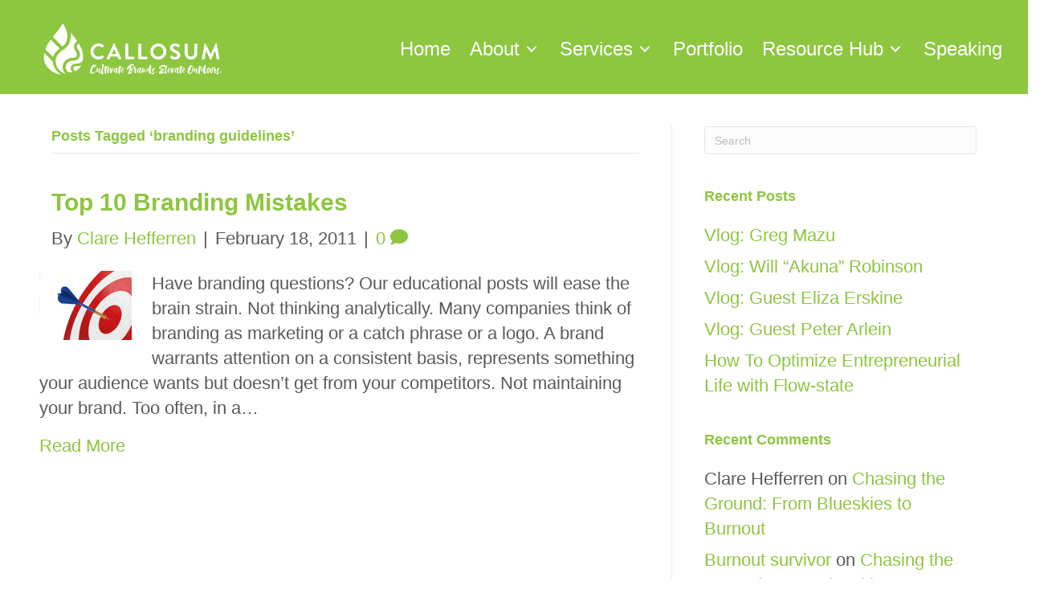

--- FILE ---
content_type: text/html; charset=UTF-8
request_url: https://gocallosum.com/tag/branding-guidelines/
body_size: 13056
content:
<!DOCTYPE html>
<html lang="en-US">
<head>
<meta charset="UTF-8" />
<meta name='viewport' content='width=device-width, initial-scale=1.0' />
<meta http-equiv='X-UA-Compatible' content='IE=edge' />
<link rel="profile" href="https://gmpg.org/xfn/11" />
<meta name='robots' content='index, follow, max-image-preview:large, max-snippet:-1, max-video-preview:-1' />
	<style>img:is([sizes="auto" i], [sizes^="auto," i]) { contain-intrinsic-size: 3000px 1500px }</style>
	
	<!-- This site is optimized with the Yoast SEO plugin v26.3 - https://yoast.com/wordpress/plugins/seo/ -->
	<title>branding guidelines Archives - Callosum</title>
	<link rel="canonical" href="https://gocallosum.com/tag/branding-guidelines/" />
	<meta property="og:locale" content="en_US" />
	<meta property="og:type" content="article" />
	<meta property="og:title" content="branding guidelines Archives - Callosum" />
	<meta property="og:url" content="https://gocallosum.com/tag/branding-guidelines/" />
	<meta property="og:site_name" content="Callosum" />
	<meta name="twitter:card" content="summary_large_image" />
	<script type="application/ld+json" class="yoast-schema-graph">{"@context":"https://schema.org","@graph":[{"@type":"CollectionPage","@id":"https://gocallosum.com/tag/branding-guidelines/","url":"https://gocallosum.com/tag/branding-guidelines/","name":"branding guidelines Archives - Callosum","isPartOf":{"@id":"https://gocallosum.com/#website"},"primaryImageOfPage":{"@id":"https://gocallosum.com/tag/branding-guidelines/#primaryimage"},"image":{"@id":"https://gocallosum.com/tag/branding-guidelines/#primaryimage"},"thumbnailUrl":"https://gocallosum.com/wp-content/uploads/2019/12/bullseye.gif","breadcrumb":{"@id":"https://gocallosum.com/tag/branding-guidelines/#breadcrumb"},"inLanguage":"en-US"},{"@type":"ImageObject","inLanguage":"en-US","@id":"https://gocallosum.com/tag/branding-guidelines/#primaryimage","url":"https://gocallosum.com/wp-content/uploads/2019/12/bullseye.gif","contentUrl":"https://gocallosum.com/wp-content/uploads/2019/12/bullseye.gif","width":115,"height":86},{"@type":"BreadcrumbList","@id":"https://gocallosum.com/tag/branding-guidelines/#breadcrumb","itemListElement":[{"@type":"ListItem","position":1,"name":"Home","item":"https://gocallosum.com/"},{"@type":"ListItem","position":2,"name":"branding guidelines"}]},{"@type":"WebSite","@id":"https://gocallosum.com/#website","url":"https://gocallosum.com/","name":"Callosum","description":"Cultivate Brands. Amplify Outdoors.","potentialAction":[{"@type":"SearchAction","target":{"@type":"EntryPoint","urlTemplate":"https://gocallosum.com/?s={search_term_string}"},"query-input":{"@type":"PropertyValueSpecification","valueRequired":true,"valueName":"search_term_string"}}],"inLanguage":"en-US"}]}</script>
	<!-- / Yoast SEO plugin. -->


<link rel='dns-prefetch' href='//www.googletagmanager.com' />
<link rel="alternate" type="application/rss+xml" title="Callosum &raquo; Feed" href="https://gocallosum.com/feed/" />
<link rel="alternate" type="application/rss+xml" title="Callosum &raquo; Comments Feed" href="https://gocallosum.com/comments/feed/" />
<link rel="alternate" type="application/rss+xml" title="Callosum &raquo; branding guidelines Tag Feed" href="https://gocallosum.com/tag/branding-guidelines/feed/" />
<link rel="preload" href="https://gocallosum.com/wp-content/plugins/bb-plugin/fonts/fontawesome/5.15.4/webfonts/fa-solid-900.woff2" as="font" type="font/woff2" crossorigin="anonymous">
<link rel="preload" href="https://gocallosum.com/wp-content/plugins/bb-plugin/fonts/fontawesome/5.15.4/webfonts/fa-regular-400.woff2" as="font" type="font/woff2" crossorigin="anonymous">
<link rel="preload" href="https://gocallosum.com/wp-content/plugins/bb-plugin/fonts/fontawesome/5.15.4/webfonts/fa-brands-400.woff2" as="font" type="font/woff2" crossorigin="anonymous">
<script>
window._wpemojiSettings = {"baseUrl":"https:\/\/s.w.org\/images\/core\/emoji\/16.0.1\/72x72\/","ext":".png","svgUrl":"https:\/\/s.w.org\/images\/core\/emoji\/16.0.1\/svg\/","svgExt":".svg","source":{"concatemoji":"https:\/\/gocallosum.com\/wp-includes\/js\/wp-emoji-release.min.js?ver=6.8.3"}};
/*! This file is auto-generated */
!function(s,n){var o,i,e;function c(e){try{var t={supportTests:e,timestamp:(new Date).valueOf()};sessionStorage.setItem(o,JSON.stringify(t))}catch(e){}}function p(e,t,n){e.clearRect(0,0,e.canvas.width,e.canvas.height),e.fillText(t,0,0);var t=new Uint32Array(e.getImageData(0,0,e.canvas.width,e.canvas.height).data),a=(e.clearRect(0,0,e.canvas.width,e.canvas.height),e.fillText(n,0,0),new Uint32Array(e.getImageData(0,0,e.canvas.width,e.canvas.height).data));return t.every(function(e,t){return e===a[t]})}function u(e,t){e.clearRect(0,0,e.canvas.width,e.canvas.height),e.fillText(t,0,0);for(var n=e.getImageData(16,16,1,1),a=0;a<n.data.length;a++)if(0!==n.data[a])return!1;return!0}function f(e,t,n,a){switch(t){case"flag":return n(e,"\ud83c\udff3\ufe0f\u200d\u26a7\ufe0f","\ud83c\udff3\ufe0f\u200b\u26a7\ufe0f")?!1:!n(e,"\ud83c\udde8\ud83c\uddf6","\ud83c\udde8\u200b\ud83c\uddf6")&&!n(e,"\ud83c\udff4\udb40\udc67\udb40\udc62\udb40\udc65\udb40\udc6e\udb40\udc67\udb40\udc7f","\ud83c\udff4\u200b\udb40\udc67\u200b\udb40\udc62\u200b\udb40\udc65\u200b\udb40\udc6e\u200b\udb40\udc67\u200b\udb40\udc7f");case"emoji":return!a(e,"\ud83e\udedf")}return!1}function g(e,t,n,a){var r="undefined"!=typeof WorkerGlobalScope&&self instanceof WorkerGlobalScope?new OffscreenCanvas(300,150):s.createElement("canvas"),o=r.getContext("2d",{willReadFrequently:!0}),i=(o.textBaseline="top",o.font="600 32px Arial",{});return e.forEach(function(e){i[e]=t(o,e,n,a)}),i}function t(e){var t=s.createElement("script");t.src=e,t.defer=!0,s.head.appendChild(t)}"undefined"!=typeof Promise&&(o="wpEmojiSettingsSupports",i=["flag","emoji"],n.supports={everything:!0,everythingExceptFlag:!0},e=new Promise(function(e){s.addEventListener("DOMContentLoaded",e,{once:!0})}),new Promise(function(t){var n=function(){try{var e=JSON.parse(sessionStorage.getItem(o));if("object"==typeof e&&"number"==typeof e.timestamp&&(new Date).valueOf()<e.timestamp+604800&&"object"==typeof e.supportTests)return e.supportTests}catch(e){}return null}();if(!n){if("undefined"!=typeof Worker&&"undefined"!=typeof OffscreenCanvas&&"undefined"!=typeof URL&&URL.createObjectURL&&"undefined"!=typeof Blob)try{var e="postMessage("+g.toString()+"("+[JSON.stringify(i),f.toString(),p.toString(),u.toString()].join(",")+"));",a=new Blob([e],{type:"text/javascript"}),r=new Worker(URL.createObjectURL(a),{name:"wpTestEmojiSupports"});return void(r.onmessage=function(e){c(n=e.data),r.terminate(),t(n)})}catch(e){}c(n=g(i,f,p,u))}t(n)}).then(function(e){for(var t in e)n.supports[t]=e[t],n.supports.everything=n.supports.everything&&n.supports[t],"flag"!==t&&(n.supports.everythingExceptFlag=n.supports.everythingExceptFlag&&n.supports[t]);n.supports.everythingExceptFlag=n.supports.everythingExceptFlag&&!n.supports.flag,n.DOMReady=!1,n.readyCallback=function(){n.DOMReady=!0}}).then(function(){return e}).then(function(){var e;n.supports.everything||(n.readyCallback(),(e=n.source||{}).concatemoji?t(e.concatemoji):e.wpemoji&&e.twemoji&&(t(e.twemoji),t(e.wpemoji)))}))}((window,document),window._wpemojiSettings);
</script>
<link rel='stylesheet' id='sbi_styles-css' href='https://gocallosum.com/wp-content/plugins/instagram-feed/css/sbi-styles.min.css?ver=6.9.1' media='all' />
<style id='wp-emoji-styles-inline-css'>

	img.wp-smiley, img.emoji {
		display: inline !important;
		border: none !important;
		box-shadow: none !important;
		height: 1em !important;
		width: 1em !important;
		margin: 0 0.07em !important;
		vertical-align: -0.1em !important;
		background: none !important;
		padding: 0 !important;
	}
</style>
<link rel='stylesheet' id='wp-block-library-css' href='https://gocallosum.com/wp-includes/css/dist/block-library/style.min.css?ver=6.8.3' media='all' />
<style id='wp-block-library-theme-inline-css'>
.wp-block-audio :where(figcaption){color:#555;font-size:13px;text-align:center}.is-dark-theme .wp-block-audio :where(figcaption){color:#ffffffa6}.wp-block-audio{margin:0 0 1em}.wp-block-code{border:1px solid #ccc;border-radius:4px;font-family:Menlo,Consolas,monaco,monospace;padding:.8em 1em}.wp-block-embed :where(figcaption){color:#555;font-size:13px;text-align:center}.is-dark-theme .wp-block-embed :where(figcaption){color:#ffffffa6}.wp-block-embed{margin:0 0 1em}.blocks-gallery-caption{color:#555;font-size:13px;text-align:center}.is-dark-theme .blocks-gallery-caption{color:#ffffffa6}:root :where(.wp-block-image figcaption){color:#555;font-size:13px;text-align:center}.is-dark-theme :root :where(.wp-block-image figcaption){color:#ffffffa6}.wp-block-image{margin:0 0 1em}.wp-block-pullquote{border-bottom:4px solid;border-top:4px solid;color:currentColor;margin-bottom:1.75em}.wp-block-pullquote cite,.wp-block-pullquote footer,.wp-block-pullquote__citation{color:currentColor;font-size:.8125em;font-style:normal;text-transform:uppercase}.wp-block-quote{border-left:.25em solid;margin:0 0 1.75em;padding-left:1em}.wp-block-quote cite,.wp-block-quote footer{color:currentColor;font-size:.8125em;font-style:normal;position:relative}.wp-block-quote:where(.has-text-align-right){border-left:none;border-right:.25em solid;padding-left:0;padding-right:1em}.wp-block-quote:where(.has-text-align-center){border:none;padding-left:0}.wp-block-quote.is-large,.wp-block-quote.is-style-large,.wp-block-quote:where(.is-style-plain){border:none}.wp-block-search .wp-block-search__label{font-weight:700}.wp-block-search__button{border:1px solid #ccc;padding:.375em .625em}:where(.wp-block-group.has-background){padding:1.25em 2.375em}.wp-block-separator.has-css-opacity{opacity:.4}.wp-block-separator{border:none;border-bottom:2px solid;margin-left:auto;margin-right:auto}.wp-block-separator.has-alpha-channel-opacity{opacity:1}.wp-block-separator:not(.is-style-wide):not(.is-style-dots){width:100px}.wp-block-separator.has-background:not(.is-style-dots){border-bottom:none;height:1px}.wp-block-separator.has-background:not(.is-style-wide):not(.is-style-dots){height:2px}.wp-block-table{margin:0 0 1em}.wp-block-table td,.wp-block-table th{word-break:normal}.wp-block-table :where(figcaption){color:#555;font-size:13px;text-align:center}.is-dark-theme .wp-block-table :where(figcaption){color:#ffffffa6}.wp-block-video :where(figcaption){color:#555;font-size:13px;text-align:center}.is-dark-theme .wp-block-video :where(figcaption){color:#ffffffa6}.wp-block-video{margin:0 0 1em}:root :where(.wp-block-template-part.has-background){margin-bottom:0;margin-top:0;padding:1.25em 2.375em}
</style>
<style id='classic-theme-styles-inline-css'>
/*! This file is auto-generated */
.wp-block-button__link{color:#fff;background-color:#32373c;border-radius:9999px;box-shadow:none;text-decoration:none;padding:calc(.667em + 2px) calc(1.333em + 2px);font-size:1.125em}.wp-block-file__button{background:#32373c;color:#fff;text-decoration:none}
</style>
<style id='safe-svg-svg-icon-style-inline-css'>
.safe-svg-cover{text-align:center}.safe-svg-cover .safe-svg-inside{display:inline-block;max-width:100%}.safe-svg-cover svg{fill:currentColor;height:100%;max-height:100%;max-width:100%;width:100%}

</style>
<style id='global-styles-inline-css'>
:root{--wp--preset--aspect-ratio--square: 1;--wp--preset--aspect-ratio--4-3: 4/3;--wp--preset--aspect-ratio--3-4: 3/4;--wp--preset--aspect-ratio--3-2: 3/2;--wp--preset--aspect-ratio--2-3: 2/3;--wp--preset--aspect-ratio--16-9: 16/9;--wp--preset--aspect-ratio--9-16: 9/16;--wp--preset--color--black: #000000;--wp--preset--color--cyan-bluish-gray: #abb8c3;--wp--preset--color--white: #ffffff;--wp--preset--color--pale-pink: #f78da7;--wp--preset--color--vivid-red: #cf2e2e;--wp--preset--color--luminous-vivid-orange: #ff6900;--wp--preset--color--luminous-vivid-amber: #fcb900;--wp--preset--color--light-green-cyan: #7bdcb5;--wp--preset--color--vivid-green-cyan: #00d084;--wp--preset--color--pale-cyan-blue: #8ed1fc;--wp--preset--color--vivid-cyan-blue: #0693e3;--wp--preset--color--vivid-purple: #9b51e0;--wp--preset--color--fl-heading-text: #8dc63f;--wp--preset--color--fl-body-bg: #ffffff;--wp--preset--color--fl-body-text: #59595b;--wp--preset--color--fl-accent: #8dc63f;--wp--preset--color--fl-accent-hover: #ff8300;--wp--preset--color--fl-topbar-bg: #ffffff;--wp--preset--color--fl-topbar-text: #000000;--wp--preset--color--fl-topbar-link: #428bca;--wp--preset--color--fl-topbar-hover: #428bca;--wp--preset--color--fl-header-bg: #ffffff;--wp--preset--color--fl-header-text: #000000;--wp--preset--color--fl-header-link: #428bca;--wp--preset--color--fl-header-hover: #428bca;--wp--preset--color--fl-nav-bg: #ffffff;--wp--preset--color--fl-nav-link: #428bca;--wp--preset--color--fl-nav-hover: #428bca;--wp--preset--color--fl-content-bg: #ffffff;--wp--preset--color--fl-footer-widgets-bg: #ffffff;--wp--preset--color--fl-footer-widgets-text: #000000;--wp--preset--color--fl-footer-widgets-link: #428bca;--wp--preset--color--fl-footer-widgets-hover: #428bca;--wp--preset--color--fl-footer-bg: #ffffff;--wp--preset--color--fl-footer-text: #000000;--wp--preset--color--fl-footer-link: #428bca;--wp--preset--color--fl-footer-hover: #428bca;--wp--preset--gradient--vivid-cyan-blue-to-vivid-purple: linear-gradient(135deg,rgba(6,147,227,1) 0%,rgb(155,81,224) 100%);--wp--preset--gradient--light-green-cyan-to-vivid-green-cyan: linear-gradient(135deg,rgb(122,220,180) 0%,rgb(0,208,130) 100%);--wp--preset--gradient--luminous-vivid-amber-to-luminous-vivid-orange: linear-gradient(135deg,rgba(252,185,0,1) 0%,rgba(255,105,0,1) 100%);--wp--preset--gradient--luminous-vivid-orange-to-vivid-red: linear-gradient(135deg,rgba(255,105,0,1) 0%,rgb(207,46,46) 100%);--wp--preset--gradient--very-light-gray-to-cyan-bluish-gray: linear-gradient(135deg,rgb(238,238,238) 0%,rgb(169,184,195) 100%);--wp--preset--gradient--cool-to-warm-spectrum: linear-gradient(135deg,rgb(74,234,220) 0%,rgb(151,120,209) 20%,rgb(207,42,186) 40%,rgb(238,44,130) 60%,rgb(251,105,98) 80%,rgb(254,248,76) 100%);--wp--preset--gradient--blush-light-purple: linear-gradient(135deg,rgb(255,206,236) 0%,rgb(152,150,240) 100%);--wp--preset--gradient--blush-bordeaux: linear-gradient(135deg,rgb(254,205,165) 0%,rgb(254,45,45) 50%,rgb(107,0,62) 100%);--wp--preset--gradient--luminous-dusk: linear-gradient(135deg,rgb(255,203,112) 0%,rgb(199,81,192) 50%,rgb(65,88,208) 100%);--wp--preset--gradient--pale-ocean: linear-gradient(135deg,rgb(255,245,203) 0%,rgb(182,227,212) 50%,rgb(51,167,181) 100%);--wp--preset--gradient--electric-grass: linear-gradient(135deg,rgb(202,248,128) 0%,rgb(113,206,126) 100%);--wp--preset--gradient--midnight: linear-gradient(135deg,rgb(2,3,129) 0%,rgb(40,116,252) 100%);--wp--preset--font-size--small: 13px;--wp--preset--font-size--medium: 20px;--wp--preset--font-size--large: 36px;--wp--preset--font-size--x-large: 42px;--wp--preset--spacing--20: 0.44rem;--wp--preset--spacing--30: 0.67rem;--wp--preset--spacing--40: 1rem;--wp--preset--spacing--50: 1.5rem;--wp--preset--spacing--60: 2.25rem;--wp--preset--spacing--70: 3.38rem;--wp--preset--spacing--80: 5.06rem;--wp--preset--shadow--natural: 6px 6px 9px rgba(0, 0, 0, 0.2);--wp--preset--shadow--deep: 12px 12px 50px rgba(0, 0, 0, 0.4);--wp--preset--shadow--sharp: 6px 6px 0px rgba(0, 0, 0, 0.2);--wp--preset--shadow--outlined: 6px 6px 0px -3px rgba(255, 255, 255, 1), 6px 6px rgba(0, 0, 0, 1);--wp--preset--shadow--crisp: 6px 6px 0px rgba(0, 0, 0, 1);}:where(.is-layout-flex){gap: 0.5em;}:where(.is-layout-grid){gap: 0.5em;}body .is-layout-flex{display: flex;}.is-layout-flex{flex-wrap: wrap;align-items: center;}.is-layout-flex > :is(*, div){margin: 0;}body .is-layout-grid{display: grid;}.is-layout-grid > :is(*, div){margin: 0;}:where(.wp-block-columns.is-layout-flex){gap: 2em;}:where(.wp-block-columns.is-layout-grid){gap: 2em;}:where(.wp-block-post-template.is-layout-flex){gap: 1.25em;}:where(.wp-block-post-template.is-layout-grid){gap: 1.25em;}.has-black-color{color: var(--wp--preset--color--black) !important;}.has-cyan-bluish-gray-color{color: var(--wp--preset--color--cyan-bluish-gray) !important;}.has-white-color{color: var(--wp--preset--color--white) !important;}.has-pale-pink-color{color: var(--wp--preset--color--pale-pink) !important;}.has-vivid-red-color{color: var(--wp--preset--color--vivid-red) !important;}.has-luminous-vivid-orange-color{color: var(--wp--preset--color--luminous-vivid-orange) !important;}.has-luminous-vivid-amber-color{color: var(--wp--preset--color--luminous-vivid-amber) !important;}.has-light-green-cyan-color{color: var(--wp--preset--color--light-green-cyan) !important;}.has-vivid-green-cyan-color{color: var(--wp--preset--color--vivid-green-cyan) !important;}.has-pale-cyan-blue-color{color: var(--wp--preset--color--pale-cyan-blue) !important;}.has-vivid-cyan-blue-color{color: var(--wp--preset--color--vivid-cyan-blue) !important;}.has-vivid-purple-color{color: var(--wp--preset--color--vivid-purple) !important;}.has-black-background-color{background-color: var(--wp--preset--color--black) !important;}.has-cyan-bluish-gray-background-color{background-color: var(--wp--preset--color--cyan-bluish-gray) !important;}.has-white-background-color{background-color: var(--wp--preset--color--white) !important;}.has-pale-pink-background-color{background-color: var(--wp--preset--color--pale-pink) !important;}.has-vivid-red-background-color{background-color: var(--wp--preset--color--vivid-red) !important;}.has-luminous-vivid-orange-background-color{background-color: var(--wp--preset--color--luminous-vivid-orange) !important;}.has-luminous-vivid-amber-background-color{background-color: var(--wp--preset--color--luminous-vivid-amber) !important;}.has-light-green-cyan-background-color{background-color: var(--wp--preset--color--light-green-cyan) !important;}.has-vivid-green-cyan-background-color{background-color: var(--wp--preset--color--vivid-green-cyan) !important;}.has-pale-cyan-blue-background-color{background-color: var(--wp--preset--color--pale-cyan-blue) !important;}.has-vivid-cyan-blue-background-color{background-color: var(--wp--preset--color--vivid-cyan-blue) !important;}.has-vivid-purple-background-color{background-color: var(--wp--preset--color--vivid-purple) !important;}.has-black-border-color{border-color: var(--wp--preset--color--black) !important;}.has-cyan-bluish-gray-border-color{border-color: var(--wp--preset--color--cyan-bluish-gray) !important;}.has-white-border-color{border-color: var(--wp--preset--color--white) !important;}.has-pale-pink-border-color{border-color: var(--wp--preset--color--pale-pink) !important;}.has-vivid-red-border-color{border-color: var(--wp--preset--color--vivid-red) !important;}.has-luminous-vivid-orange-border-color{border-color: var(--wp--preset--color--luminous-vivid-orange) !important;}.has-luminous-vivid-amber-border-color{border-color: var(--wp--preset--color--luminous-vivid-amber) !important;}.has-light-green-cyan-border-color{border-color: var(--wp--preset--color--light-green-cyan) !important;}.has-vivid-green-cyan-border-color{border-color: var(--wp--preset--color--vivid-green-cyan) !important;}.has-pale-cyan-blue-border-color{border-color: var(--wp--preset--color--pale-cyan-blue) !important;}.has-vivid-cyan-blue-border-color{border-color: var(--wp--preset--color--vivid-cyan-blue) !important;}.has-vivid-purple-border-color{border-color: var(--wp--preset--color--vivid-purple) !important;}.has-vivid-cyan-blue-to-vivid-purple-gradient-background{background: var(--wp--preset--gradient--vivid-cyan-blue-to-vivid-purple) !important;}.has-light-green-cyan-to-vivid-green-cyan-gradient-background{background: var(--wp--preset--gradient--light-green-cyan-to-vivid-green-cyan) !important;}.has-luminous-vivid-amber-to-luminous-vivid-orange-gradient-background{background: var(--wp--preset--gradient--luminous-vivid-amber-to-luminous-vivid-orange) !important;}.has-luminous-vivid-orange-to-vivid-red-gradient-background{background: var(--wp--preset--gradient--luminous-vivid-orange-to-vivid-red) !important;}.has-very-light-gray-to-cyan-bluish-gray-gradient-background{background: var(--wp--preset--gradient--very-light-gray-to-cyan-bluish-gray) !important;}.has-cool-to-warm-spectrum-gradient-background{background: var(--wp--preset--gradient--cool-to-warm-spectrum) !important;}.has-blush-light-purple-gradient-background{background: var(--wp--preset--gradient--blush-light-purple) !important;}.has-blush-bordeaux-gradient-background{background: var(--wp--preset--gradient--blush-bordeaux) !important;}.has-luminous-dusk-gradient-background{background: var(--wp--preset--gradient--luminous-dusk) !important;}.has-pale-ocean-gradient-background{background: var(--wp--preset--gradient--pale-ocean) !important;}.has-electric-grass-gradient-background{background: var(--wp--preset--gradient--electric-grass) !important;}.has-midnight-gradient-background{background: var(--wp--preset--gradient--midnight) !important;}.has-small-font-size{font-size: var(--wp--preset--font-size--small) !important;}.has-medium-font-size{font-size: var(--wp--preset--font-size--medium) !important;}.has-large-font-size{font-size: var(--wp--preset--font-size--large) !important;}.has-x-large-font-size{font-size: var(--wp--preset--font-size--x-large) !important;}
:where(.wp-block-post-template.is-layout-flex){gap: 1.25em;}:where(.wp-block-post-template.is-layout-grid){gap: 1.25em;}
:where(.wp-block-columns.is-layout-flex){gap: 2em;}:where(.wp-block-columns.is-layout-grid){gap: 2em;}
:root :where(.wp-block-pullquote){font-size: 1.5em;line-height: 1.6;}
</style>
<link rel='stylesheet' id='powertip-css' href='https://gocallosum.com/wp-content/plugins/devvn-image-hotspot/frontend/css/jquery.powertip.min.css?ver=1.2.0' media='all' />
<link rel='stylesheet' id='maps-points-css' href='https://gocallosum.com/wp-content/plugins/devvn-image-hotspot/frontend/css/maps_points.css?ver=1.2.9' media='all' />
<link rel='stylesheet' id='supersideme-style-css' href='https://gocallosum.com/wp-content/plugins/superside-me/includes/css/supersideme-style.css?ver=2.8.1' media='screen' />
<style id='supersideme-style-inline-css'>
@media only screen and (max-width:800px) {nav,#nav,.nav-primary,.nav-secondary,.supersideme .site-header .secondary-toggle,.menu-toggle {display:none }.slide-nav-link,.ssme-search,.button.ssme-button.ssme-custom {display:block }}.sidr {width:260px }.sidr.left {left:-260px }.sidr.right {right:-260px }.slide-nav-link {background-color:#333;right:0;color:#fefefe;position:relative;width:100% }.sidr {background-color:#333;color:#fefefe }.sidr h3,.sidr h4,.sidr .widget,.sidr p {color:#fefefe }.slide-nav-link:focus,.sidr:focus,.sidr a:focus,.menu-close:focus,.sub-menu-toggle:focus {outline:#fefefe dotted 1px }.sidr a,.sidr a:focus,.sidr a:active,.sidr button,.sidr .sub-menu-toggle:before {color:#fefefe }.search-me {color:#333 }.sidr .sub-menu-toggle:before {content:none }
</style>
<link rel='stylesheet' id='font-awesome-5-css' href='https://gocallosum.com/wp-content/plugins/bb-plugin/fonts/fontawesome/5.15.4/css/all.min.css?ver=2.9.4' media='all' />
<link rel='stylesheet' id='fl-builder-layout-bundle-c8ced9b434b88608bdfad92404b811df-css' href='https://gocallosum.com/wp-content/uploads/bb-plugin/cache/c8ced9b434b88608bdfad92404b811df-layout-bundle.css?ver=2.9.4-1.5.2' media='all' />
<link rel='stylesheet' id='conditional-elements-css' href='https://gocallosum.com/wp-content/plugins/bt-pro/includes/conditional-elements/css/conditional-elements.css?ver=6.8.3' media='all' />
<link rel='stylesheet' id='sticky_style-css' href='https://gocallosum.com/wp-content/plugins/bt-pro/includes/sticky-column/css/sticky-column.css?ver=6.8.3' media='all' />
<link rel='stylesheet' id='jquery-magnificpopup-css' href='https://gocallosum.com/wp-content/plugins/bb-plugin/css/jquery.magnificpopup.min.css?ver=2.9.4' media='all' />
<link rel='stylesheet' id='bootstrap-4-css' href='https://gocallosum.com/wp-content/themes/bb-theme/css/bootstrap-4.min.css?ver=1.7.19' media='all' />
<link rel='stylesheet' id='fl-automator-skin-css' href='https://gocallosum.com/wp-content/uploads/bb-theme/skin-68fcae42d22f7.css?ver=1.7.19' media='all' />
<link rel='stylesheet' id='pp-animate-css' href='https://gocallosum.com/wp-content/plugins/bbpowerpack/assets/css/animate.min.css?ver=3.5.1' media='all' />
<script src="https://gocallosum.com/wp-includes/js/jquery/jquery.min.js?ver=3.7.1" id="jquery-core-js"></script>
<script src="https://gocallosum.com/wp-includes/js/jquery/jquery-migrate.min.js?ver=3.4.1" id="jquery-migrate-js"></script>
<script src="https://gocallosum.com/wp-content/plugins/bt-pro/includes/conditional-elements/js/conditional-elements.js?ver=6.8.3" id="conditional-elements-js"></script>
<script src="https://gocallosum.com/wp-content/plugins/bt-pro/includes/sticky-column/js/sticky-column.js?ver=6.8.3" id="sticky_script-js"></script>

<!-- Google tag (gtag.js) snippet added by Site Kit -->
<!-- Google Analytics snippet added by Site Kit -->
<script src="https://www.googletagmanager.com/gtag/js?id=G-H0MMLR3QHQ" id="google_gtagjs-js" async></script>
<script id="google_gtagjs-js-after">
window.dataLayer = window.dataLayer || [];function gtag(){dataLayer.push(arguments);}
gtag("set","linker",{"domains":["gocallosum.com"]});
gtag("js", new Date());
gtag("set", "developer_id.dZTNiMT", true);
gtag("config", "G-H0MMLR3QHQ");
</script>
<link rel="https://api.w.org/" href="https://gocallosum.com/wp-json/" /><link rel="alternate" title="JSON" type="application/json" href="https://gocallosum.com/wp-json/wp/v2/tags/103" /><link rel="EditURI" type="application/rsd+xml" title="RSD" href="https://gocallosum.com/xmlrpc.php?rsd" />
<meta name="generator" content="WordPress 6.8.3" />
		<script>
			var bb_powerpack = {
				version: '2.40.8',
				getAjaxUrl: function() { return atob( 'aHR0cHM6Ly9nb2NhbGxvc3VtLmNvbS93cC1hZG1pbi9hZG1pbi1hamF4LnBocA==' ); },
				callback: function() {},
				mapMarkerData: {},
				post_id: '739',
				search_term: '',
				current_page: 'https://gocallosum.com/tag/branding-guidelines/',
				conditionals: {
					is_front_page: false,
					is_home: false,
					is_archive: true,
					current_post_type: '',
					is_tax: false,
										current_tax: 'post_tag',
					current_term: 'branding-guidelines',
										is_author: false,
					current_author: false,
					is_search: false,
									}
			};
		</script>
		<meta name="generator" content="Site Kit by Google 1.165.0" /><style>.recentcomments a{display:inline !important;padding:0 !important;margin:0 !important;}</style>
<!-- Google Tag Manager snippet added by Site Kit -->
<script>
			( function( w, d, s, l, i ) {
				w[l] = w[l] || [];
				w[l].push( {'gtm.start': new Date().getTime(), event: 'gtm.js'} );
				var f = d.getElementsByTagName( s )[0],
					j = d.createElement( s ), dl = l != 'dataLayer' ? '&l=' + l : '';
				j.async = true;
				j.src = 'https://www.googletagmanager.com/gtm.js?id=' + i + dl;
				f.parentNode.insertBefore( j, f );
			} )( window, document, 'script', 'dataLayer', 'GTM-5PPC6ZWB' );
			
</script>

<!-- End Google Tag Manager snippet added by Site Kit -->
<link rel="icon" href="https://gocallosum.com/wp-content/uploads/2020/01/cropped-favicon-32x32-1-32x32.png" sizes="32x32" />
<link rel="icon" href="https://gocallosum.com/wp-content/uploads/2020/01/cropped-favicon-32x32-1-192x192.png" sizes="192x192" />
<link rel="apple-touch-icon" href="https://gocallosum.com/wp-content/uploads/2020/01/cropped-favicon-32x32-1-180x180.png" />
<meta name="msapplication-TileImage" content="https://gocallosum.com/wp-content/uploads/2020/01/cropped-favicon-32x32-1-270x270.png" />
		<style id="wp-custom-css">
			.events-template-default #gallery-1  img {
    border: 0px  !important;
}
#menu-item-3952  {
	background-color: #7ac720;
}		</style>
		

<link rel="stylesheet" href="https://use.typekit.net/ipn8pag.css">

<script id="mcjs">!function(c,h,i,m,p){m=c.createElement(h),p=c.getElementsByTagName(h)[0],m.async=1,m.src=i,p.parentNode.insertBefore(m,p)}(document,"script","https://chimpstatic.com/mcjs-connected/js/users/af139c8c7a7162d3098c63c2d/0594ceca1e2692c6e84e71ed8.js");</script>
<link rel="stylesheet" href="https://gocallosum.com/wp-content/themes/child-theme/style.css" /></head>
<body class="archive tag tag-branding-guidelines tag-103 wp-theme-bb-theme wp-child-theme-child-theme fl-builder-2-9-4 fl-themer-1-5-2 fl-theme-1-7-19 fl-no-js no-js fl-theme-builder-footer fl-theme-builder-footer-footer fl-theme-builder-header fl-theme-builder-header-site-header fl-framework-bootstrap-4 fl-preset-default fl-full-width fl-scroll-to-top fl-search-active" itemscope="itemscope" itemtype="https://schema.org/WebPage">
		<!-- Google Tag Manager (noscript) snippet added by Site Kit -->
		<noscript>
			<iframe src="https://www.googletagmanager.com/ns.html?id=GTM-5PPC6ZWB" height="0" width="0" style="display:none;visibility:hidden"></iframe>
		</noscript>
		<!-- End Google Tag Manager (noscript) snippet added by Site Kit -->
		<script>/* <![CDATA[ */(function(){var c = document.body.classList;c.remove('no-js');c.add('js');})();/* ]]> */</script>
		<a aria-label="Skip to content" class="fl-screen-reader-text" href="#fl-main-content">Skip to content</a><div class="fl-page">
	<header class="fl-builder-content fl-builder-content-312 fl-builder-global-templates-locked" data-post-id="312" data-type="header" data-sticky="0" data-sticky-on="" data-sticky-breakpoint="medium" data-shrink="0" data-overlay="0" data-overlay-bg="transparent" data-shrink-image-height="50px" role="banner" itemscope="itemscope" itemtype="http://schema.org/WPHeader"><div class="fl-row fl-row-full-width fl-row-bg-color fl-node-5dcef08e902b9 fl-row-default-height fl-row-align-center" data-node="5dcef08e902b9">
	<div class="fl-row-content-wrap">
						<div class="fl-row-content fl-row-fixed-width fl-node-content">
		
<div class="fl-col-group fl-node-5dcef08e902bd fl-col-group-equal-height fl-col-group-align-center fl-col-group-custom-width" data-node="5dcef08e902bd">
			<div class="fl-col fl-node-5dcef08e902be fl-col-bg-color fl-col-small fl-col-small-custom-width" data-node="5dcef08e902be">
	<div class="fl-col-content fl-node-content"><div class="fl-module fl-module-photo fl-node-5dcef17789f8d" data-node="5dcef17789f8d">
	<div class="fl-module-content fl-node-content">
		<div class="fl-photo fl-photo-align-left" itemscope itemtype="https://schema.org/ImageObject">
	<div class="fl-photo-content fl-photo-img-svg">
				<a href="https://gocallosum.com/" target="_self" itemprop="url">
				<img loading="lazy" decoding="async" class="fl-photo-img wp-image-3080 size-full" src="https://gocallosum.com/wp-content/uploads/2020/01/Callosum_Logo_White_Horizontal.svg" alt="Callosum" itemprop="image" height="400" width="1088" title="Callosum_Logo_White_Horizontal"  data-no-lazy="1" />
				</a>
					</div>
	</div>
	</div>
</div>
</div>
</div>
			<div class="fl-col fl-node-5dcef08e902bf fl-col-bg-color fl-col-small-custom-width" data-node="5dcef08e902bf">
	<div class="fl-col-content fl-node-content"><div class="fl-module fl-module-pp-advanced-menu fl-node-5ded0be0de8af fl-visible-desktop fl-visible-large" data-node="5ded0be0de8af">
	<div class="fl-module-content fl-node-content">
		<div class="pp-advanced-menu pp-advanced-menu-accordion-collapse pp-menu-default pp-menu-align-right pp-menu-position-below">
   				<div class="pp-advanced-menu-mobile">
			<button class="pp-advanced-menu-mobile-toggle hamburger" tabindex="0" aria-label="Menu" aria-expanded="false">
				<div class="pp-hamburger"><div class="pp-hamburger-box"><div class="pp-hamburger-inner"></div></div></div>			</button>
			</div>
			   	<div class="pp-clear"></div>
	<nav class="pp-menu-nav" aria-label="Menu" itemscope="itemscope" itemtype="https://schema.org/SiteNavigationElement">
		<ul id="menu-main-menu" class="menu pp-advanced-menu-horizontal pp-toggle-arrows"><li id="menu-item-11" class="menu-item menu-item-type-post_type menu-item-object-page menu-item-home"><a href="https://gocallosum.com/"><span class="menu-item-text">Home</span></a></li><li id="menu-item-78" class="menu-item menu-item-type-post_type menu-item-object-page menu-item-has-children pp-has-submenu"><div class="pp-has-submenu-container"><a href="https://gocallosum.com/about/"><span class="menu-item-text">About<span class="pp-menu-toggle" tabindex="0" aria-expanded="false" aria-label="About: submenu" role="button"></span></span></a></div><ul class="sub-menu">	<li id="menu-item-357" class="menu-item menu-item-type-post_type menu-item-object-page"><a href="https://gocallosum.com/about/who-is-callosum/"><span class="menu-item-text">Who is Callosum?</span></a></li>	<li id="menu-item-4844" class="menu-item menu-item-type-post_type menu-item-object-page"><a href="https://gocallosum.com/about/impact/"><span class="menu-item-text">Impact</span></a></li>	<li id="menu-item-356" class="menu-item menu-item-type-post_type menu-item-object-page"><a href="https://gocallosum.com/about/our-story/"><span class="menu-item-text">Our Story</span></a></li></ul></li><li id="menu-item-180" class="menu-item menu-item-type-post_type menu-item-object-page menu-item-has-children pp-has-submenu"><div class="pp-has-submenu-container"><a href="https://gocallosum.com/services/"><span class="menu-item-text">Services<span class="pp-menu-toggle" tabindex="0" aria-expanded="false" aria-label="Services: submenu" role="button"></span></span></a></div><ul class="sub-menu">	<li id="menu-item-4480" class="menu-item menu-item-type-post_type menu-item-object-page"><a href="https://gocallosum.com/services/ceo-driven/"><span class="menu-item-text">Consulting Services</span></a></li>	<li id="menu-item-4417" class="menu-item menu-item-type-post_type menu-item-object-page"><a href="https://gocallosum.com/services/branding/"><span class="menu-item-text">Branding Services</span></a></li></ul></li><li id="menu-item-77" class="menu-item menu-item-type-post_type menu-item-object-page"><a href="https://gocallosum.com/work/"><span class="menu-item-text">Portfolio</span></a></li><li id="menu-item-179" class="menu-item menu-item-type-post_type menu-item-object-page menu-item-has-children pp-has-submenu"><div class="pp-has-submenu-container"><a href="https://gocallosum.com/newsworthy/"><span class="menu-item-text">Resource Hub<span class="pp-menu-toggle" tabindex="0" aria-expanded="false" aria-label="Resource Hub: submenu" role="button"></span></span></a></div><ul class="sub-menu">	<li id="menu-item-3756" class="menu-item menu-item-type-post_type menu-item-object-page"><a href="https://gocallosum.com/newsworthy/interview-series/"><span class="menu-item-text">Interview Series</span></a></li>	<li id="menu-item-1180" class="menu-item menu-item-type-post_type menu-item-object-page"><a href="https://gocallosum.com/newsworthy/press/"><span class="menu-item-text">Press</span></a></li></ul></li><li id="menu-item-526" class="menu-item menu-item-type-post_type menu-item-object-page"><a href="https://gocallosum.com/speaking/"><span class="menu-item-text">Speaking</span></a></li></ul>	</nav>
</div>
	</div>
</div>
</div>
</div>
	</div>
		</div>
	</div>
</div>
</header>	<div id="fl-main-content" class="fl-page-content" itemprop="mainContentOfPage" role="main">

		
<div class="fl-archive container">
	<div class="row">

		
		<div class="fl-content fl-content-left col-lg-8" itemscope="itemscope" itemtype="https://schema.org/Blog">

			<header class="fl-archive-header" role="banner">
	<h1 class="fl-archive-title">Posts Tagged &#8216;branding guidelines&#8217;</h1>
</header>

			
									<article class="fl-post post-739 post type-post status-publish format-standard has-post-thumbnail hentry category-blog tag-branding-guidelines tag-branding-mistakes" id="fl-post-739" itemscope="itemscope" itemtype="https://schema.org/BlogPosting">

				
	<header class="fl-post-header">
		<h2 class="fl-post-title" itemprop="headline">
			<a href="https://gocallosum.com/2011/02/18/top-10-branding-mistakes/" rel="bookmark" title="Top 10 Branding Mistakes">Top 10 Branding Mistakes</a>
					</h2>
		<div class="fl-post-meta fl-post-meta-top"><span class="fl-post-author">By <a href="https://gocallosum.com/author/chefferren/"><span>Clare Hefferren</span></a></span><span class="fl-sep"> | </span><span class="fl-post-date">February 18, 2011</span><span class="fl-sep"> | </span><span class="fl-comments-popup-link"><a href="https://gocallosum.com/2011/02/18/top-10-branding-mistakes/#respond" tabindex="-1" aria-hidden="true"><span aria-label="Comments: 0">0 <i aria-hidden="true" class="fas fa-comment"></i></span></a></span></div><meta itemscope itemprop="mainEntityOfPage" itemtype="https://schema.org/WebPage" itemid="https://gocallosum.com/2011/02/18/top-10-branding-mistakes/" content="Top 10 Branding Mistakes" /><meta itemprop="datePublished" content="2011-02-18" /><meta itemprop="dateModified" content="2019-12-06" /><div itemprop="publisher" itemscope itemtype="https://schema.org/Organization"><meta itemprop="name" content="Callosum"></div><div itemscope itemprop="author" itemtype="https://schema.org/Person"><meta itemprop="url" content="https://gocallosum.com/author/chefferren/" /><meta itemprop="name" content="Clare Hefferren" /></div><div itemscope itemprop="image" itemtype="https://schema.org/ImageObject"><meta itemprop="url" content="https://gocallosum.com/wp-content/uploads/2019/12/bullseye.gif" /><meta itemprop="width" content="115" /><meta itemprop="height" content="86" /></div><div itemprop="interactionStatistic" itemscope itemtype="https://schema.org/InteractionCounter"><meta itemprop="interactionType" content="https://schema.org/CommentAction" /><meta itemprop="userInteractionCount" content="0" /></div>	</header><!-- .fl-post-header -->

			
				<div class="row fl-post-image-beside-wrap">
			<div class="fl-post-image-beside">
				<div class="fl-post-thumb">
					<a href="https://gocallosum.com/2011/02/18/top-10-branding-mistakes/" rel="bookmark" title="Top 10 Branding Mistakes">
						<img width="115" height="86" src="https://gocallosum.com/wp-content/uploads/2019/12/bullseye.gif" class="attachment-large size-large wp-post-image" alt="" aria-label="Top 10 Branding Mistakes" decoding="async" />					</a>
				</div>
			</div>
			<div class="fl-post-content-beside">
					<div class="fl-post-content clearfix" itemprop="text">
		<p>Have branding questions? Our educational posts will ease the brain strain. Not thinking analytically. Many companies think of branding as marketing or a catch phrase or a logo. A brand warrants attention on a consistent basis, represents something your audience wants but doesn’t get from your competitors. Not maintaining your brand. Too often, in a&hellip;</p>
<a class="fl-post-more-link" href="https://gocallosum.com/2011/02/18/top-10-branding-mistakes/">Read More</a>	</div><!-- .fl-post-content -->

					</div>
	</div>
	
</article>
<!-- .fl-post -->
				
				
			
		</div>

		<div class="fl-sidebar  fl-sidebar-right fl-sidebar-display-desktop col-md-4" itemscope="itemscope" itemtype="https://schema.org/WPSideBar">
		<aside id="search-2" class="fl-widget widget_search"><form aria-label="Search" method="get" role="search" action="https://gocallosum.com/" title="Type and press Enter to search.">
	<input aria-label="Search" type="search" class="fl-search-input form-control" name="s" placeholder="Search"  value="" onfocus="if (this.value === 'Search') { this.value = ''; }" onblur="if (this.value === '') this.value='Search';" />
</form>
</aside>
		<aside id="recent-posts-2" class="fl-widget widget_recent_entries">
		<h4 class="fl-widget-title">Recent Posts</h4>
		<ul>
											<li>
					<a href="https://gocallosum.com/2024/03/11/vlog-greg-mazu/">Vlog: Greg Mazu</a>
									</li>
											<li>
					<a href="https://gocallosum.com/2023/09/01/vlog-will-akuna-robinson/">Vlog: Will &#8220;Akuna&#8221; Robinson</a>
									</li>
											<li>
					<a href="https://gocallosum.com/2023/08/01/vlog-guest-eliza-erskine/">Vlog: Guest Eliza Erskine</a>
									</li>
											<li>
					<a href="https://gocallosum.com/2023/07/01/vlog-guest-peter-arlein/">Vlog: Guest Peter Arlein</a>
									</li>
											<li>
					<a href="https://gocallosum.com/2021/11/10/flow-state/">How To Optimize Entrepreneurial Life with Flow-state</a>
									</li>
					</ul>

		</aside><aside id="recent-comments-2" class="fl-widget widget_recent_comments"><h4 class="fl-widget-title">Recent Comments</h4><ul id="recentcomments"><li class="recentcomments"><span class="comment-author-link">Clare Hefferren</span> on <a href="https://gocallosum.com/2021/10/27/from-blueskies-to-burnout/#comment-6828">Chasing the Ground: From Blueskies to Burnout</a></li><li class="recentcomments"><span class="comment-author-link"><a href="http://www.persometrics.ch" class="url" rel="ugc external nofollow">Burnout survivor</a></span> on <a href="https://gocallosum.com/2021/10/27/from-blueskies-to-burnout/#comment-6827">Chasing the Ground: From Blueskies to Burnout</a></li></ul></aside><aside id="archives-2" class="fl-widget widget_archive"><h4 class="fl-widget-title">Archives</h4>
			<ul>
					<li><a href='https://gocallosum.com/2024/03/'>March 2024</a></li>
	<li><a href='https://gocallosum.com/2023/09/'>September 2023</a></li>
	<li><a href='https://gocallosum.com/2023/08/'>August 2023</a></li>
	<li><a href='https://gocallosum.com/2023/07/'>July 2023</a></li>
	<li><a href='https://gocallosum.com/2021/11/'>November 2021</a></li>
	<li><a href='https://gocallosum.com/2021/10/'>October 2021</a></li>
	<li><a href='https://gocallosum.com/2021/01/'>January 2021</a></li>
	<li><a href='https://gocallosum.com/2020/12/'>December 2020</a></li>
	<li><a href='https://gocallosum.com/2020/11/'>November 2020</a></li>
	<li><a href='https://gocallosum.com/2020/10/'>October 2020</a></li>
	<li><a href='https://gocallosum.com/2020/09/'>September 2020</a></li>
	<li><a href='https://gocallosum.com/2020/08/'>August 2020</a></li>
	<li><a href='https://gocallosum.com/2020/01/'>January 2020</a></li>
	<li><a href='https://gocallosum.com/2018/08/'>August 2018</a></li>
	<li><a href='https://gocallosum.com/2016/07/'>July 2016</a></li>
	<li><a href='https://gocallosum.com/2016/06/'>June 2016</a></li>
	<li><a href='https://gocallosum.com/2014/01/'>January 2014</a></li>
	<li><a href='https://gocallosum.com/2013/08/'>August 2013</a></li>
	<li><a href='https://gocallosum.com/2013/06/'>June 2013</a></li>
	<li><a href='https://gocallosum.com/2013/04/'>April 2013</a></li>
	<li><a href='https://gocallosum.com/2012/09/'>September 2012</a></li>
	<li><a href='https://gocallosum.com/2012/07/'>July 2012</a></li>
	<li><a href='https://gocallosum.com/2012/04/'>April 2012</a></li>
	<li><a href='https://gocallosum.com/2012/02/'>February 2012</a></li>
	<li><a href='https://gocallosum.com/2012/01/'>January 2012</a></li>
	<li><a href='https://gocallosum.com/2011/12/'>December 2011</a></li>
	<li><a href='https://gocallosum.com/2011/11/'>November 2011</a></li>
	<li><a href='https://gocallosum.com/2011/09/'>September 2011</a></li>
	<li><a href='https://gocallosum.com/2011/06/'>June 2011</a></li>
	<li><a href='https://gocallosum.com/2011/05/'>May 2011</a></li>
	<li><a href='https://gocallosum.com/2011/04/'>April 2011</a></li>
	<li><a href='https://gocallosum.com/2011/03/'>March 2011</a></li>
	<li><a href='https://gocallosum.com/2011/02/'>February 2011</a></li>
	<li><a href='https://gocallosum.com/2010/12/'>December 2010</a></li>
	<li><a href='https://gocallosum.com/2010/11/'>November 2010</a></li>
	<li><a href='https://gocallosum.com/2010/10/'>October 2010</a></li>
	<li><a href='https://gocallosum.com/2010/09/'>September 2010</a></li>
	<li><a href='https://gocallosum.com/2010/08/'>August 2010</a></li>
	<li><a href='https://gocallosum.com/2010/07/'>July 2010</a></li>
	<li><a href='https://gocallosum.com/2010/06/'>June 2010</a></li>
	<li><a href='https://gocallosum.com/2010/05/'>May 2010</a></li>
	<li><a href='https://gocallosum.com/2010/04/'>April 2010</a></li>
	<li><a href='https://gocallosum.com/2010/03/'>March 2010</a></li>
	<li><a href='https://gocallosum.com/2010/02/'>February 2010</a></li>
	<li><a href='https://gocallosum.com/2010/01/'>January 2010</a></li>
	<li><a href='https://gocallosum.com/2009/12/'>December 2009</a></li>
	<li><a href='https://gocallosum.com/2009/11/'>November 2009</a></li>
	<li><a href='https://gocallosum.com/2009/10/'>October 2009</a></li>
	<li><a href='https://gocallosum.com/2009/09/'>September 2009</a></li>
	<li><a href='https://gocallosum.com/2009/08/'>August 2009</a></li>
	<li><a href='https://gocallosum.com/2009/07/'>July 2009</a></li>
	<li><a href='https://gocallosum.com/2009/06/'>June 2009</a></li>
	<li><a href='https://gocallosum.com/2009/05/'>May 2009</a></li>
	<li><a href='https://gocallosum.com/2009/04/'>April 2009</a></li>
	<li><a href='https://gocallosum.com/2009/03/'>March 2009</a></li>
	<li><a href='https://gocallosum.com/2009/02/'>February 2009</a></li>
	<li><a href='https://gocallosum.com/2009/01/'>January 2009</a></li>
	<li><a href='https://gocallosum.com/2008/12/'>December 2008</a></li>
	<li><a href='https://gocallosum.com/2008/11/'>November 2008</a></li>
	<li><a href='https://gocallosum.com/2008/10/'>October 2008</a></li>
	<li><a href='https://gocallosum.com/2008/09/'>September 2008</a></li>
	<li><a href='https://gocallosum.com/2008/08/'>August 2008</a></li>
	<li><a href='https://gocallosum.com/2008/07/'>July 2008</a></li>
	<li><a href='https://gocallosum.com/2008/06/'>June 2008</a></li>
	<li><a href='https://gocallosum.com/2008/05/'>May 2008</a></li>
			</ul>

			</aside><aside id="categories-2" class="fl-widget widget_categories"><h4 class="fl-widget-title">Categories</h4>
			<ul>
					<li class="cat-item cat-item-11"><a href="https://gocallosum.com/category/blog/">Blog</a>
</li>
	<li class="cat-item cat-item-253"><a href="https://gocallosum.com/category/interview/">Interview</a>
</li>
	<li class="cat-item cat-item-1"><a href="https://gocallosum.com/category/news/">Newsworthy</a>
</li>
	<li class="cat-item cat-item-12"><a href="https://gocallosum.com/category/uncategorized/">Uncategorized</a>
</li>
			</ul>

			</aside><aside id="meta-2" class="fl-widget widget_meta"><h4 class="fl-widget-title">Meta</h4>
		<ul>
						<li><a rel="nofollow" href="https://gocallosum.com/wp-login.php">Log in</a></li>
			<li><a href="https://gocallosum.com/feed/">Entries feed</a></li>
			<li><a href="https://gocallosum.com/comments/feed/">Comments feed</a></li>

			<li><a href="https://wordpress.org/">WordPress.org</a></li>
		</ul>

		</aside>	</div>

	</div>
</div>


	</div><!-- .fl-page-content -->
	<footer class="fl-builder-content fl-builder-content-90 fl-builder-global-templates-locked" data-post-id="90" data-type="footer" itemscope="itemscope" itemtype="http://schema.org/WPFooter"><div class="fl-row fl-row-full-width fl-row-bg-none fl-node-5d2f8ea7cce3f fl-row-default-height fl-row-align-center" data-node="5d2f8ea7cce3f">
	<div class="fl-row-content-wrap">
						<div class="fl-row-content fl-row-full-width fl-node-content">
		
<div class="fl-col-group fl-node-5d2f8ea7d0e42 fl-col-group-equal-height fl-col-group-align-top" data-node="5d2f8ea7d0e42">
			<div class="fl-col fl-node-5d2f8ea7d0f92 fl-col-bg-color fl-col-small" data-node="5d2f8ea7d0f92">
	<div class="fl-col-content fl-node-content"><div class="fl-module fl-module-rich-text fl-node-5d2f8f056f192" data-node="5d2f8f056f192">
	<div class="fl-module-content fl-node-content">
		<div class="fl-rich-text">
	<p>Follow Along</p>
</div>
	</div>
</div>
<div class="fl-module fl-module-rich-text fl-node-5d2f8f296b697" data-node="5d2f8f296b697">
	<div class="fl-module-content fl-node-content">
		<div class="fl-rich-text">
	<p style="text-align: center;">Vail, Colorado-based<br />
Serving clients nationwide<br />
Mailing: PO Box 2881; Vail, CO 81658<br />
Phone 970-235-1272</p>
</div>
	</div>
</div>
<div class="fl-module fl-module-pp-social-icons fl-node-5d3b1c672a7c9" data-node="5d3b1c672a7c9">
	<div class="fl-module-content fl-node-content">
		
<div class="pp-social-icons pp-social-icons-horizontal">
	<span class="pp-social-icon" itemscope itemtype="https://schema.org/Organization">
		<link itemprop="url" href="https://gocallosum.com">
		<a itemprop="sameAs" href="https://www.linkedin.com/company/go-callosum" target="_blank" title="" aria-label="" role="button" rel="noopener noreferrer external" >
							<i class="fab fa-linkedin-in"></i>
					</a>
	</span>
		<span class="pp-social-icon" itemscope itemtype="https://schema.org/Organization">
		<link itemprop="url" href="https://gocallosum.com">
		<a itemprop="sameAs" href="https://www.instagram.com/gocallosum/" target="_blank" title="" aria-label="" role="button" rel="noopener noreferrer external" >
							<i class="fab fa-instagram"></i>
					</a>
	</span>
	</div>
	</div>
</div>
<div class="fl-module fl-module-button fl-node-5d3b1a1261c87" data-node="5d3b1a1261c87">
	<div class="fl-module-content fl-node-content">
		<div class="fl-button-wrap fl-button-width-auto fl-button-center">
			<a href="https://gocallosum.com/contact/" target="_self" class="fl-button">
							<span class="fl-button-text">Contact</span>
					</a>
</div>
	</div>
</div>
</div>
</div>
			<div class="fl-col fl-node-5d2f8ea7d0f98 fl-col-bg-color fl-col-small" data-node="5d2f8ea7d0f98">
	<div class="fl-col-content fl-node-content"></div>
</div>
			<div class="fl-col fl-node-5d2f8ea7d0f9b fl-col-bg-color fl-col-small fl-visible-desktop fl-visible-large" data-node="5d2f8ea7d0f9b">
	<div class="fl-col-content fl-node-content"><div class="fl-module fl-module-rich-text fl-node-5d2f8edf64fe1" data-node="5d2f8edf64fe1">
	<div class="fl-module-content fl-node-content">
		<div class="fl-rich-text">
	<p>Upcoming</p>
</div>
	</div>
</div>
<div class="fl-module fl-module-post-grid fl-node-5d3b31e7bb67a" data-node="5d3b31e7bb67a">
	<div class="fl-module-content fl-node-content">
			<div class="fl-post-grid" itemscope="itemscope" itemtype="https://schema.org/Collection">
	<div class="fl-post-column">

<div class="fl-post-grid-post fl-post-grid-image-above-title fl-post-columns-post fl-post-align-default post-4335 events type-events status-publish has-post-thumbnail hentry category-news" itemscope="itemscope" itemtype="https://schema.org/CreativeWork">
	<meta itemscope itemprop="mainEntityOfPage" itemtype="https://schema.org/WebPage" itemid="https://gocallosum.com/events/quadruple-bottom-line-blueprint-workshop/" content="Quadruple Bottom Line Blueprint Workshop" /><meta itemprop="datePublished" content="2023-12-04" /><meta itemprop="dateModified" content="2024-04-16" /><div itemprop="publisher" itemscope itemtype="https://schema.org/Organization"><meta itemprop="name" content="Callosum"></div><div itemscope itemprop="author" itemtype="https://schema.org/Person"><meta itemprop="url" content="https://gocallosum.com/author/chefferren/" /><meta itemprop="name" content="Clare Hefferren" /></div><div itemscope itemprop="image" itemtype="https://schema.org/ImageObject"><meta itemprop="url" content="https://gocallosum.com/wp-content/uploads/2023/07/Callosum-QBLblueprint_Masterclass-Hero-Social-SQ.png" /><meta itemprop="width" content="1384" /><meta itemprop="height" content="1384" /></div><div itemprop="interactionStatistic" itemscope itemtype="https://schema.org/InteractionCounter"><meta itemprop="interactionType" content="https://schema.org/CommentAction" /><meta itemprop="userInteractionCount" content="0" /></div>
<div class="fl-post-image">
	<a href='https://gocallosum.com/events/quadruple-bottom-line-blueprint-workshop/' title='Quadruple Bottom Line Blueprint Workshop'><img width="150" height="150" src="https://gocallosum.com/wp-content/uploads/2023/07/Callosum-QBLblueprint_Masterclass-Hero-Social-SQ-150x150.png" class=" wp-post-image" alt="" itemprop="image" decoding="async" loading="lazy" srcset="https://gocallosum.com/wp-content/uploads/2023/07/Callosum-QBLblueprint_Masterclass-Hero-Social-SQ-150x150.png 150w, https://gocallosum.com/wp-content/uploads/2023/07/Callosum-QBLblueprint_Masterclass-Hero-Social-SQ-300x300.png 300w, https://gocallosum.com/wp-content/uploads/2023/07/Callosum-QBLblueprint_Masterclass-Hero-Social-SQ-1024x1024.png 1024w, https://gocallosum.com/wp-content/uploads/2023/07/Callosum-QBLblueprint_Masterclass-Hero-Social-SQ-768x768.png 768w, https://gocallosum.com/wp-content/uploads/2023/07/Callosum-QBLblueprint_Masterclass-Hero-Social-SQ.png 1384w" sizes="auto, (max-width: 150px) 100vw, 150px" /></a>
</div>


<div class="fl-post-text">

    <h4 class="fl-post-title"><a href='https://gocallosum.com/events/quadruple-bottom-line-blueprint-workshop/' title='Quadruple Bottom Line Blueprint Workshop'>Quadruple Bottom Line Blueprint Workshop</a></h4>

   

    <div class="fl-post-excerpt">
    	<p>Have you heard about the Quadruple Bottom Line? You’re doing a lot of the right things… building&#8230;</p>

    </div>

    

</div>
<div class="fl-post-more-link">
    <a href="https://gocallosum.com/events/quadruple-bottom-line-blueprint-workshop/">READ MORE</a>
    </div></div>

</div>
	</div>
<div class="fl-clear"></div>
	</div>
</div>
</div>
</div>
	</div>
		</div>
	</div>
</div>
<div class="fl-row fl-row-full-width fl-row-bg-color fl-node-5d2f8e38a23c8 fl-row-default-height fl-row-align-center" data-node="5d2f8e38a23c8">
	<div class="fl-row-content-wrap">
						<div class="fl-row-content fl-row-full-width fl-node-content">
		
<div class="fl-col-group fl-node-5d2f8e38a23cf" data-node="5d2f8e38a23cf">
			<div class="fl-col fl-node-5d2f8e38a23d1 fl-col-bg-color" data-node="5d2f8e38a23d1">
	<div class="fl-col-content fl-node-content"><div class="fl-module fl-module-rich-text fl-node-5d2f8e38a23d2" data-node="5d2f8e38a23d2">
	<div class="fl-module-content fl-node-content">
		<div class="fl-rich-text">
	<p style="text-align: right;">© 2025 Callosum | <a href="https://www.sumydesigns.com/" target="_blank" rel="noopener">Web Design Services by Sumy Designs</a></p>
</div>
	</div>
</div>
</div>
</div>
	</div>
		</div>
	</div>
</div>
</footer>	</div><!-- .fl-page -->
<script type="speculationrules">
{"prefetch":[{"source":"document","where":{"and":[{"href_matches":"\/*"},{"not":{"href_matches":["\/wp-*.php","\/wp-admin\/*","\/wp-content\/uploads\/*","\/wp-content\/*","\/wp-content\/plugins\/*","\/wp-content\/themes\/child-theme\/*","\/wp-content\/themes\/bb-theme\/*","\/*\\?(.+)"]}},{"not":{"selector_matches":"a[rel~=\"nofollow\"]"}},{"not":{"selector_matches":".no-prefetch, .no-prefetch a"}}]},"eagerness":"conservative"}]}
</script>
<div class="supersideme widget-area" style="display:none;"><section id="custom_html-3" class="widget_text widget widget_custom_html"><h4 class="widgettitle widget-title">MailChimp</h4><div class="textwidget custom-html-widget"><script type="text/javascript" src="//downloads.mailchimp.com/js/signup-forms/popup/unique-methods/embed.js" data-dojo-config="usePlainJson: true, isDebug: false"></script><script type="text/javascript">window.dojoRequire(["mojo/signup-forms/Loader"], function(L) { L.start({"baseUrl":"mc.us2.list-manage.com","uuid":"af139c8c7a7162d3098c63c2d","lid":"a3b6f7d16a","uniqueMethods":true}) })</script></div></section></div><a href="#" role="button" id="fl-to-top"><span class="sr-only">Scroll To Top</span><i class="fas fa-chevron-up" aria-hidden="true"></i></a><!-- Instagram Feed JS -->
<script type="text/javascript">
var sbiajaxurl = "https://gocallosum.com/wp-admin/admin-ajax.php";
</script>
<script src="https://gocallosum.com/wp-content/plugins/devvn-image-hotspot/frontend/js/jquery.powertip.min.js?ver=1.2.0" id="powertip-js"></script>
<script src="https://gocallosum.com/wp-content/plugins/devvn-image-hotspot/frontend/js/maps_points.js?ver=1.2.9" id="maps-points-js"></script>
<script src="https://gocallosum.com/wp-content/plugins/superside-me/includes/js/sidr.me.min.js?ver=2.2.1" id="supersideme-sidr-js"></script>
<script id="superside-init-js-extra">
var SuperSideMeVar = {"location":".superside-header","close":{"closeText":"Close","closeAria":"Close Navigation"},"displace":"1","closeevent":".menu-close","side":"right","navigation":"MENU","navarialabel":"Navigation Menu","submenu":"Menu","subarialabel":"Navigation Sub Menu","swipe":"","speed":"200","source":null,"function":"prepend","search":{"panel":true,"button":false,"button_text":"Search","button_aria":"Search"},"second":[],"html5":"1","widget_end":"1","custom":[],"customizer":"","svg":{"menu":"<svg xmlns=\"http:\/\/www.w3.org\/2000\/svg\" viewbox=\"0 0 448 512\" class=\"supersideme__icon ssme-icon bars\" fill=\"currentcolor\" height=\"1em\" width=\"1em\" aria-hidden=\"true\" focusable=\"false\" role=\"img\"><!-- Font Awesome Free 5.15.4 by @fontawesome - https:\/\/fontawesome.com License - https:\/\/fontawesome.com\/license\/free (Icons: CC BY 4.0, Fonts: SIL OFL 1.1, Code: MIT License) --><path d=\"M16 132h416c8.837 0 16-7.163 16-16V76c0-8.837-7.163-16-16-16H16C7.163 60 0 67.163 0 76v40c0 8.837 7.163 16 16 16zm0 160h416c8.837 0 16-7.163 16-16v-40c0-8.837-7.163-16-16-16H16c-8.837 0-16 7.163-16 16v40c0 8.837 7.163 16 16 16zm0 160h416c8.837 0 16-7.163 16-16v-40c0-8.837-7.163-16-16-16H16c-8.837 0-16 7.163-16 16v40c0 8.837 7.163 16 16 16z\"><\/path><\/svg>\n","close":"<svg xmlns=\"http:\/\/www.w3.org\/2000\/svg\" viewbox=\"0 0 352 512\" class=\"supersideme__icon ssme-icon times\" fill=\"currentcolor\" height=\"1em\" width=\"1em\" aria-hidden=\"true\" focusable=\"false\" role=\"img\"><!-- Font Awesome Free 5.15.4 by @fontawesome - https:\/\/fontawesome.com License - https:\/\/fontawesome.com\/license\/free (Icons: CC BY 4.0, Fonts: SIL OFL 1.1, Code: MIT License) --><path d=\"M242.72 256l100.07-100.07c12.28-12.28 12.28-32.19 0-44.48l-22.24-22.24c-12.28-12.28-32.19-12.28-44.48 0L176 189.28 75.93 89.21c-12.28-12.28-32.19-12.28-44.48 0L9.21 111.45c-12.28 12.28-12.28 32.19 0 44.48L109.28 256 9.21 356.07c-12.28 12.28-12.28 32.19 0 44.48l22.24 22.24c12.28 12.28 32.2 12.28 44.48 0L176 322.72l100.07 100.07c12.28 12.28 32.2 12.28 44.48 0l22.24-22.24c12.28-12.28 12.28-32.19 0-44.48L242.72 256z\"><\/path><\/svg>\n","submenu":"<svg xmlns=\"http:\/\/www.w3.org\/2000\/svg\" viewbox=\"0 0 320 512\" class=\"supersideme__icon ssme-icon angle-down\" fill=\"currentcolor\" height=\"1em\" width=\"1em\" aria-hidden=\"true\" focusable=\"false\" role=\"img\"><!-- Font Awesome Free 5.15.4 by @fontawesome - https:\/\/fontawesome.com License - https:\/\/fontawesome.com\/license\/free (Icons: CC BY 4.0, Fonts: SIL OFL 1.1, Code: MIT License) --><path d=\"M143 352.3L7 216.3c-9.4-9.4-9.4-24.6 0-33.9l22.6-22.6c9.4-9.4 24.6-9.4 33.9 0l96.4 96.4 96.4-96.4c9.4-9.4 24.6-9.4 33.9 0l22.6 22.6c9.4 9.4 9.4 24.6 0 33.9l-136 136c-9.2 9.4-24.4 9.4-33.8 0z\"><\/path><\/svg>\n","search":"<svg xmlns=\"http:\/\/www.w3.org\/2000\/svg\" viewbox=\"0 0 512 512\" class=\"supersideme__icon ssme-icon search\" fill=\"currentcolor\" height=\"1em\" width=\"1em\" aria-hidden=\"true\" focusable=\"false\" role=\"img\"><!-- Font Awesome Free 5.15.4 by @fontawesome - https:\/\/fontawesome.com License - https:\/\/fontawesome.com\/license\/free (Icons: CC BY 4.0, Fonts: SIL OFL 1.1, Code: MIT License) --><path d=\"M505 442.7L405.3 343c-4.5-4.5-10.6-7-17-7H372c27.6-35.3 44-79.7 44-128C416 93.1 322.9 0 208 0S0 93.1 0 208s93.1 208 208 208c48.3 0 92.7-16.4 128-44v16.3c0 6.4 2.5 12.5 7 17l99.7 99.7c9.4 9.4 24.6 9.4 33.9 0l28.3-28.3c9.4-9.4 9.4-24.6.1-34zM208 336c-70.7 0-128-57.2-128-128 0-70.7 57.2-128 128-128 70.7 0 128 57.2 128 128 0 70.7-57.2 128-128 128z\"><\/path><\/svg>\n"},"rest":"https:\/\/gocallosum.com\/wp-json\/supersideme\/api\/menu"};
</script>
<script src="https://gocallosum.com/wp-content/plugins/superside-me/includes/js/supersideme.min.js?ver=2.8.1" id="superside-init-js"></script>
<script src="https://gocallosum.com/wp-content/plugins/bb-plugin/js/jquery.imagesloaded.min.js?ver=2.9.4" id="imagesloaded-js"></script>
<script src="https://gocallosum.com/wp-content/plugins/bb-plugin/js/jquery.ba-throttle-debounce.min.js?ver=2.9.4" id="jquery-throttle-js"></script>
<script src="https://gocallosum.com/wp-content/uploads/bb-plugin/cache/eee18a643ec05b3af1eeaec54c60cd04-layout-bundle.js?ver=2.9.4-1.5.2" id="fl-builder-layout-bundle-eee18a643ec05b3af1eeaec54c60cd04-js"></script>
<script src="https://gocallosum.com/wp-content/plugins/bb-plugin/js/jquery.magnificpopup.min.js?ver=2.9.4" id="jquery-magnificpopup-js"></script>
<script src="https://gocallosum.com/wp-content/plugins/bb-plugin/js/jquery.fitvids.min.js?ver=1.2" id="jquery-fitvids-js"></script>
<script src="https://gocallosum.com/wp-content/themes/bb-theme/js/bootstrap-4.min.js?ver=1.7.19" id="bootstrap-4-js"></script>
<script id="fl-automator-js-extra">
var themeopts = {"medium_breakpoint":"992","mobile_breakpoint":"768","lightbox":"enabled","scrollTopPosition":"800"};
</script>
<script src="https://gocallosum.com/wp-content/themes/bb-theme/js/theme.min.js?ver=1.7.19" id="fl-automator-js"></script>
</body>
</html>


--- FILE ---
content_type: text/css; charset=UTF-8
request_url: https://gocallosum.com/wp-content/uploads/bb-plugin/cache/c8ced9b434b88608bdfad92404b811df-layout-bundle.css?ver=2.9.4-1.5.2
body_size: 9161
content:
.fl-builder-content *,.fl-builder-content *:before,.fl-builder-content *:after {-webkit-box-sizing: border-box;-moz-box-sizing: border-box;box-sizing: border-box;}.fl-row:before,.fl-row:after,.fl-row-content:before,.fl-row-content:after,.fl-col-group:before,.fl-col-group:after,.fl-col:before,.fl-col:after,.fl-module:not([data-accepts]):before,.fl-module:not([data-accepts]):after,.fl-module-content:before,.fl-module-content:after {display: table;content: " ";}.fl-row:after,.fl-row-content:after,.fl-col-group:after,.fl-col:after,.fl-module:not([data-accepts]):after,.fl-module-content:after {clear: both;}.fl-clear {clear: both;}.fl-row,.fl-row-content {margin-left: auto;margin-right: auto;min-width: 0;}.fl-row-content-wrap {position: relative;}.fl-builder-mobile .fl-row-bg-photo .fl-row-content-wrap {background-attachment: scroll;}.fl-row-bg-video,.fl-row-bg-video .fl-row-content,.fl-row-bg-embed,.fl-row-bg-embed .fl-row-content {position: relative;}.fl-row-bg-video .fl-bg-video,.fl-row-bg-embed .fl-bg-embed-code {bottom: 0;left: 0;overflow: hidden;position: absolute;right: 0;top: 0;}.fl-row-bg-video .fl-bg-video video,.fl-row-bg-embed .fl-bg-embed-code video {bottom: 0;left: 0px;max-width: none;position: absolute;right: 0;top: 0px;}.fl-row-bg-video .fl-bg-video video {min-width: 100%;min-height: 100%;width: auto;height: auto;}.fl-row-bg-video .fl-bg-video iframe,.fl-row-bg-embed .fl-bg-embed-code iframe {pointer-events: none;width: 100vw;height: 56.25vw; max-width: none;min-height: 100vh;min-width: 177.77vh; position: absolute;top: 50%;left: 50%;-ms-transform: translate(-50%, -50%); -webkit-transform: translate(-50%, -50%); transform: translate(-50%, -50%);}.fl-bg-video-fallback {background-position: 50% 50%;background-repeat: no-repeat;background-size: cover;bottom: 0px;left: 0px;position: absolute;right: 0px;top: 0px;}.fl-row-bg-slideshow,.fl-row-bg-slideshow .fl-row-content {position: relative;}.fl-row .fl-bg-slideshow {bottom: 0;left: 0;overflow: hidden;position: absolute;right: 0;top: 0;z-index: 0;}.fl-builder-edit .fl-row .fl-bg-slideshow * {bottom: 0;height: auto !important;left: 0;position: absolute !important;right: 0;top: 0;}.fl-row-bg-overlay .fl-row-content-wrap:after {border-radius: inherit;content: '';display: block;position: absolute;top: 0;right: 0;bottom: 0;left: 0;z-index: 0;}.fl-row-bg-overlay .fl-row-content {position: relative;z-index: 1;}.fl-row-default-height .fl-row-content-wrap,.fl-row-custom-height .fl-row-content-wrap {display: -webkit-box;display: -webkit-flex;display: -ms-flexbox;display: flex;min-height: 100vh;}.fl-row-overlap-top .fl-row-content-wrap {display: -webkit-inline-box;display: -webkit-inline-flex;display: -moz-inline-box;display: -ms-inline-flexbox;display: inline-flex;width: 100%;}.fl-row-default-height .fl-row-content-wrap,.fl-row-custom-height .fl-row-content-wrap {min-height: 0;}.fl-row-default-height .fl-row-content,.fl-row-full-height .fl-row-content,.fl-row-custom-height .fl-row-content {-webkit-box-flex: 1 1 auto; -moz-box-flex: 1 1 auto;-webkit-flex: 1 1 auto;-ms-flex: 1 1 auto;flex: 1 1 auto;}.fl-row-default-height .fl-row-full-width.fl-row-content,.fl-row-full-height .fl-row-full-width.fl-row-content,.fl-row-custom-height .fl-row-full-width.fl-row-content {max-width: 100%;width: 100%;}.fl-row-default-height.fl-row-align-center .fl-row-content-wrap,.fl-row-full-height.fl-row-align-center .fl-row-content-wrap,.fl-row-custom-height.fl-row-align-center .fl-row-content-wrap {-webkit-align-items: center;-webkit-box-align: center;-webkit-box-pack: center;-webkit-justify-content: center;-ms-flex-align: center;-ms-flex-pack: center;justify-content: center;align-items: center;}.fl-row-default-height.fl-row-align-bottom .fl-row-content-wrap,.fl-row-full-height.fl-row-align-bottom .fl-row-content-wrap,.fl-row-custom-height.fl-row-align-bottom .fl-row-content-wrap {-webkit-align-items: flex-end;-webkit-justify-content: flex-end;-webkit-box-align: end;-webkit-box-pack: end;-ms-flex-align: end;-ms-flex-pack: end;justify-content: flex-end;align-items: flex-end;}.fl-col-group-equal-height {display: flex;flex-wrap: wrap;width: 100%;}.fl-col-group-equal-height.fl-col-group-has-child-loading {flex-wrap: nowrap;}.fl-col-group-equal-height .fl-col,.fl-col-group-equal-height .fl-col-content {display: flex;flex: 1 1 auto;}.fl-col-group-equal-height .fl-col-content {flex-direction: column;flex-shrink: 1;min-width: 1px;max-width: 100%;width: 100%;}.fl-col-group-equal-height:before,.fl-col-group-equal-height .fl-col:before,.fl-col-group-equal-height .fl-col-content:before,.fl-col-group-equal-height:after,.fl-col-group-equal-height .fl-col:after,.fl-col-group-equal-height .fl-col-content:after{content: none;}.fl-col-group-nested.fl-col-group-equal-height.fl-col-group-align-top .fl-col-content,.fl-col-group-equal-height.fl-col-group-align-top .fl-col-content {justify-content: flex-start;}.fl-col-group-nested.fl-col-group-equal-height.fl-col-group-align-center .fl-col-content,.fl-col-group-equal-height.fl-col-group-align-center .fl-col-content {justify-content: center;}.fl-col-group-nested.fl-col-group-equal-height.fl-col-group-align-bottom .fl-col-content,.fl-col-group-equal-height.fl-col-group-align-bottom .fl-col-content {justify-content: flex-end;}.fl-col-group-equal-height.fl-col-group-align-center .fl-col-group {width: 100%;}.fl-col {float: left;min-height: 1px;}.fl-col-bg-overlay .fl-col-content {position: relative;}.fl-col-bg-overlay .fl-col-content:after {border-radius: inherit;content: '';display: block;position: absolute;top: 0;right: 0;bottom: 0;left: 0;z-index: 0;}.fl-col-bg-overlay .fl-module {position: relative;z-index: 2;}.single:not(.woocommerce).single-fl-builder-template .fl-content {width: 100%;}.fl-builder-layer {position: absolute;top:0;left:0;right: 0;bottom: 0;z-index: 0;pointer-events: none;overflow: hidden;}.fl-builder-shape-layer {z-index: 0;}.fl-builder-shape-layer.fl-builder-bottom-edge-layer {z-index: 1;}.fl-row-bg-overlay .fl-builder-shape-layer {z-index: 1;}.fl-row-bg-overlay .fl-builder-shape-layer.fl-builder-bottom-edge-layer {z-index: 2;}.fl-row-has-layers .fl-row-content {z-index: 1;}.fl-row-bg-overlay .fl-row-content {z-index: 2;}.fl-builder-layer > * {display: block;position: absolute;top:0;left:0;width: 100%;}.fl-builder-layer + .fl-row-content {position: relative;}.fl-builder-layer .fl-shape {fill: #aaa;stroke: none;stroke-width: 0;width:100%;}@supports (-webkit-touch-callout: inherit) {.fl-row.fl-row-bg-parallax .fl-row-content-wrap,.fl-row.fl-row-bg-fixed .fl-row-content-wrap {background-position: center !important;background-attachment: scroll !important;}}@supports (-webkit-touch-callout: none) {.fl-row.fl-row-bg-fixed .fl-row-content-wrap {background-position: center !important;background-attachment: scroll !important;}}.fl-clearfix:before,.fl-clearfix:after {display: table;content: " ";}.fl-clearfix:after {clear: both;}.sr-only {position: absolute;width: 1px;height: 1px;padding: 0;overflow: hidden;clip: rect(0,0,0,0);white-space: nowrap;border: 0;}.fl-builder-content a.fl-button,.fl-builder-content a.fl-button:visited {border-radius: 4px;-moz-border-radius: 4px;-webkit-border-radius: 4px;display: inline-block;font-size: 16px;font-weight: normal;line-height: 18px;padding: 12px 24px;text-decoration: none;text-shadow: none;}.fl-builder-content .fl-button:hover {text-decoration: none;}.fl-builder-content .fl-button:active {position: relative;top: 1px;}.fl-builder-content .fl-button-width-full .fl-button {display: block;text-align: center;}.fl-builder-content .fl-button-width-custom .fl-button {display: inline-block;text-align: center;max-width: 100%;}.fl-builder-content .fl-button-left {text-align: left;}.fl-builder-content .fl-button-center {text-align: center;}.fl-builder-content .fl-button-right {text-align: right;}.fl-builder-content .fl-button i {font-size: 1.3em;height: auto;margin-right:8px;vertical-align: middle;width: auto;}.fl-builder-content .fl-button i.fl-button-icon-after {margin-left: 8px;margin-right: 0;}.fl-builder-content .fl-button-has-icon .fl-button-text {vertical-align: middle;}.fl-icon-wrap {display: inline-block;}.fl-icon {display: table-cell;vertical-align: middle;}.fl-icon a {text-decoration: none;}.fl-icon i {float: right;height: auto;width: auto;}.fl-icon i:before {border: none !important;height: auto;width: auto;}.fl-icon-text {display: table-cell;text-align: left;padding-left: 15px;vertical-align: middle;}.fl-icon-text-empty {display: none;}.fl-icon-text *:last-child {margin: 0 !important;padding: 0 !important;}.fl-icon-text a {text-decoration: none;}.fl-icon-text span {display: block;}.fl-icon-text span.mce-edit-focus {min-width: 1px;}.fl-module img {max-width: 100%;}.fl-photo {line-height: 0;position: relative;}.fl-photo-align-left {text-align: left;}.fl-photo-align-center {text-align: center;}.fl-photo-align-right {text-align: right;}.fl-photo-content {display: inline-block;line-height: 0;position: relative;max-width: 100%;}.fl-photo-img-svg {width: 100%;}.fl-photo-content img {display: inline;height: auto;max-width: 100%;}.fl-photo-crop-circle img {-webkit-border-radius: 100%;-moz-border-radius: 100%;border-radius: 100%;}.fl-photo-caption {font-size: 13px;line-height: 18px;overflow: hidden;text-overflow: ellipsis;}.fl-photo-caption-below {padding-bottom: 20px;padding-top: 10px;}.fl-photo-caption-hover {background: rgba(0,0,0,0.7);bottom: 0;color: #fff;left: 0;opacity: 0;filter: alpha(opacity = 0);padding: 10px 15px;position: absolute;right: 0;-webkit-transition:opacity 0.3s ease-in;-moz-transition:opacity 0.3s ease-in;transition:opacity 0.3s ease-in;}.fl-photo-content:hover .fl-photo-caption-hover {opacity: 100;filter: alpha(opacity = 100);}.fl-builder-pagination,.fl-builder-pagination-load-more {padding: 40px 0;}.fl-builder-pagination ul.page-numbers {list-style: none;margin: 0;padding: 0;text-align: center;}.fl-builder-pagination li {display: inline-block;list-style: none;margin: 0;padding: 0;}.fl-builder-pagination li a.page-numbers,.fl-builder-pagination li span.page-numbers {border: 1px solid #e6e6e6;display: inline-block;padding: 5px 10px;margin: 0 0 5px;}.fl-builder-pagination li a.page-numbers:hover,.fl-builder-pagination li span.current {background: #f5f5f5;text-decoration: none;}.fl-slideshow,.fl-slideshow * {-webkit-box-sizing: content-box;-moz-box-sizing: content-box;box-sizing: content-box;}.fl-slideshow .fl-slideshow-image img {max-width: none !important;}.fl-slideshow-social {line-height: 0 !important;}.fl-slideshow-social * {margin: 0 !important;}.fl-builder-content .bx-wrapper .bx-viewport {background: transparent;border: none;box-shadow: none;-moz-box-shadow: none;-webkit-box-shadow: none;left: 0;}.mfp-wrap button.mfp-arrow,.mfp-wrap button.mfp-arrow:active,.mfp-wrap button.mfp-arrow:hover,.mfp-wrap button.mfp-arrow:focus {background: transparent !important;border: none !important;outline: none;position: absolute;top: 50%;box-shadow: none !important;-moz-box-shadow: none !important;-webkit-box-shadow: none !important;}.mfp-wrap .mfp-close,.mfp-wrap .mfp-close:active,.mfp-wrap .mfp-close:hover,.mfp-wrap .mfp-close:focus {background: transparent !important;border: none !important;outline: none;position: absolute;top: 0;box-shadow: none !important;-moz-box-shadow: none !important;-webkit-box-shadow: none !important;}.admin-bar .mfp-wrap .mfp-close,.admin-bar .mfp-wrap .mfp-close:active,.admin-bar .mfp-wrap .mfp-close:hover,.admin-bar .mfp-wrap .mfp-close:focus {top: 32px!important;}img.mfp-img {padding: 0;}.mfp-counter {display: none;}.mfp-wrap .mfp-preloader.fa {font-size: 30px;}.fl-form-field {margin-bottom: 15px;}.fl-form-field input.fl-form-error {border-color: #DD6420;}.fl-form-error-message {clear: both;color: #DD6420;display: none;padding-top: 8px;font-size: 12px;font-weight: lighter;}.fl-form-button-disabled {opacity: 0.5;}.fl-animation {opacity: 0;}body.fl-no-js .fl-animation {opacity: 1;}.fl-builder-preview .fl-animation,.fl-builder-edit .fl-animation,.fl-animated {opacity: 1;}.fl-animated {animation-fill-mode: both;-webkit-animation-fill-mode: both;}.fl-button.fl-button-icon-animation i {width: 0 !important;opacity: 0;-ms-filter: "alpha(opacity=0)";transition: all 0.2s ease-out;-webkit-transition: all 0.2s ease-out;}.fl-button.fl-button-icon-animation:hover i {opacity: 1! important;-ms-filter: "alpha(opacity=100)";}.fl-button.fl-button-icon-animation i.fl-button-icon-after {margin-left: 0px !important;}.fl-button.fl-button-icon-animation:hover i.fl-button-icon-after {margin-left: 10px !important;}.fl-button.fl-button-icon-animation i.fl-button-icon-before {margin-right: 0 !important;}.fl-button.fl-button-icon-animation:hover i.fl-button-icon-before {margin-right: 20px !important;margin-left: -10px;}@media (max-width: 1200px) {}@media (max-width: 992px) { .fl-col-group.fl-col-group-medium-reversed {display: -webkit-flex;display: flex;-webkit-flex-wrap: wrap-reverse;flex-wrap: wrap-reverse;flex-direction: row-reverse;} }@media (max-width: 768px) { .fl-row-content-wrap {background-attachment: scroll !important;}.fl-row-bg-parallax .fl-row-content-wrap {background-attachment: scroll !important;background-position: center center !important;}.fl-col-group.fl-col-group-equal-height {display: block;}.fl-col-group.fl-col-group-equal-height.fl-col-group-custom-width {display: -webkit-box;display: -webkit-flex;display: flex;}.fl-col-group.fl-col-group-responsive-reversed {display: -webkit-flex;display: flex;-webkit-flex-wrap: wrap-reverse;flex-wrap: wrap-reverse;flex-direction: row-reverse;}.fl-col-group.fl-col-group-responsive-reversed .fl-col:not(.fl-col-small-custom-width) {flex-basis: 100%;width: 100% !important;}.fl-col-group.fl-col-group-medium-reversed:not(.fl-col-group-responsive-reversed) {display: unset;display: unset;-webkit-flex-wrap: unset;flex-wrap: unset;flex-direction: unset;}.fl-col {clear: both;float: none;margin-left: auto;margin-right: auto;width: auto !important;}.fl-col-small:not(.fl-col-small-full-width) {max-width: 400px;}.fl-block-col-resize {display:none;}.fl-row[data-node] .fl-row-content-wrap {margin: 0;padding-left: 0;padding-right: 0;}.fl-row[data-node] .fl-bg-video,.fl-row[data-node] .fl-bg-slideshow {left: 0;right: 0;}.fl-col[data-node] .fl-col-content {margin: 0;padding-left: 0;padding-right: 0;} }@media (min-width: 1201px) {html .fl-visible-large:not(.fl-visible-desktop),html .fl-visible-medium:not(.fl-visible-desktop),html .fl-visible-mobile:not(.fl-visible-desktop) {display: none;}}@media (min-width: 993px) and (max-width: 1200px) {html .fl-visible-desktop:not(.fl-visible-large),html .fl-visible-medium:not(.fl-visible-large),html .fl-visible-mobile:not(.fl-visible-large) {display: none;}}@media (min-width: 769px) and (max-width: 992px) {html .fl-visible-desktop:not(.fl-visible-medium),html .fl-visible-large:not(.fl-visible-medium),html .fl-visible-mobile:not(.fl-visible-medium) {display: none;}}@media (max-width: 768px) {html .fl-visible-desktop:not(.fl-visible-mobile),html .fl-visible-large:not(.fl-visible-mobile),html .fl-visible-medium:not(.fl-visible-mobile) {display: none;}}.fl-col-content {display: flex;flex-direction: column;margin-top: 0px;margin-right: 0px;margin-bottom: 0px;margin-left: 0px;padding-top: 0px;padding-right: 0px;padding-bottom: 0px;padding-left: 0px;}.fl-row-fixed-width {max-width: 1300px;}.fl-row-content-wrap {margin-top: 0px;margin-right: 0px;margin-bottom: 0px;margin-left: 0px;padding-top: 20px;padding-right: 20px;padding-bottom: 20px;padding-left: 20px;}.fl-module-content, .fl-module:where(.fl-module:not(:has(> .fl-module-content))) {margin-top: 20px;margin-right: 20px;margin-bottom: 20px;margin-left: 20px;} .fl-node-5d2f8ea7cce3f > .fl-row-content-wrap {padding-top:0px;padding-right:0px;padding-bottom:0px;padding-left:0px;}.fl-node-5d2f8e38a23c8 > .fl-row-content-wrap {background-color: #ffffff;border-top-width: 1px;border-right-width: 0px;border-bottom-width: 1px;border-left-width: 0px;} .fl-node-5d2f8e38a23c8 > .fl-row-content-wrap {padding-top:13px;padding-bottom:0px;}.fl-node-5d2f8e38a23d1 {width: 100%;}.fl-node-5d2f8ea7d0f92 {width: 33.33%;}.fl-node-5d2f8ea7d0f92 > .fl-col-content {background-color: #8dc63f;}.fl-node-5d2f8ea7d0f98 {width: 33.34%;}.fl-node-5d2f8ea7d0f98 > .fl-col-content {background-color: #ff8300;}.fl-node-5d2f8ea7d0f9b {color: #ffffff;}.fl-builder-content .fl-node-5d2f8ea7d0f9b *:not(span):not(input):not(textarea):not(select):not(a):not(h1):not(h2):not(h3):not(h4):not(h5):not(h6):not(.fl-menu-mobile-toggle) {color: #ffffff;}.fl-builder-content .fl-node-5d2f8ea7d0f9b a {color: #ffffff;}.fl-builder-content .fl-node-5d2f8ea7d0f9b a:hover {color: #ffffff;}.fl-builder-content .fl-node-5d2f8ea7d0f9b h1,.fl-builder-content .fl-node-5d2f8ea7d0f9b h2,.fl-builder-content .fl-node-5d2f8ea7d0f9b h3,.fl-builder-content .fl-node-5d2f8ea7d0f9b h4,.fl-builder-content .fl-node-5d2f8ea7d0f9b h5,.fl-builder-content .fl-node-5d2f8ea7d0f9b h6,.fl-builder-content .fl-node-5d2f8ea7d0f9b h1 a,.fl-builder-content .fl-node-5d2f8ea7d0f9b h2 a,.fl-builder-content .fl-node-5d2f8ea7d0f9b h3 a,.fl-builder-content .fl-node-5d2f8ea7d0f9b h4 a,.fl-builder-content .fl-node-5d2f8ea7d0f9b h5 a,.fl-builder-content .fl-node-5d2f8ea7d0f9b h6 a {color: #ffffff;}.fl-node-5d2f8ea7d0f9b {width: 33.33%;}.fl-node-5d2f8ea7d0f9b > .fl-col-content {background-color: #8dc63f;}.fl-builder-content .fl-rich-text strong {font-weight: bold;}.fl-module.fl-rich-text p:last-child {margin-bottom: 0;}.fl-builder-edit .fl-module.fl-rich-text p:not(:has(~ *:not(.fl-block-overlay))) {margin-bottom: 0;}.fl-builder-content .fl-node-5d2f8e38a23d2 .fl-module-content .fl-rich-text,.fl-builder-content .fl-node-5d2f8e38a23d2 .fl-module-content .fl-rich-text * {color: #979595;}.fl-builder-content .fl-node-5d2f8e38a23d2 .fl-rich-text, .fl-builder-content .fl-node-5d2f8e38a23d2 .fl-rich-text *:not(b, strong) {font-weight: 400;font-size: 16px;text-align: right;} .fl-node-5d2f8e38a23d2 > .fl-module-content {margin-top:0px;margin-bottom:0px;}@media (max-width: 768px) { .fl-module-icon {text-align: center;} }.fl-node-5d2f8e38a23db .fl-icon i,.fl-node-5d2f8e38a23db .fl-icon i:before {color: #9b9b9b;}.fl-node-5d2f8e38a23db .fl-icon i:hover,.fl-node-5d2f8e38a23db .fl-icon i:hover:before,.fl-node-5d2f8e38a23db .fl-icon a:hover i,.fl-node-5d2f8e38a23db .fl-icon a:hover i:before {color: #7f7f7f;}.fl-node-5d2f8e38a23db .fl-icon i, .fl-node-5d2f8e38a23db .fl-icon i:before {font-size: 16px;}.fl-node-5d2f8e38a23db .fl-icon-wrap .fl-icon-text {height: 28px;}.fl-node-5d2f8e38a23db.fl-module-icon {text-align: left;}@media(max-width: 1200px) {.fl-node-5d2f8e38a23db .fl-icon-wrap .fl-icon-text {height: 28px;}}@media(max-width: 992px) {.fl-node-5d2f8e38a23db .fl-icon-wrap .fl-icon-text {height: 28px;}}@media(max-width: 768px) {.fl-node-5d2f8e38a23db .fl-icon-wrap .fl-icon-text {height: 28px;}} .fl-node-5d2f8e38a23db > .fl-module-content {margin-top:0px;margin-bottom:0px;margin-left:5px;}.fl-node-5d2f8e38a23dc .fl-icon i,.fl-node-5d2f8e38a23dc .fl-icon i:before {color: #9b9b9b;}.fl-node-5d2f8e38a23dc .fl-icon i, .fl-node-5d2f8e38a23dc .fl-icon i:before {font-size: 16px;}.fl-node-5d2f8e38a23dc .fl-icon-wrap .fl-icon-text {height: 28px;}.fl-node-5d2f8e38a23dc.fl-module-icon {text-align: left;}@media(max-width: 1200px) {.fl-node-5d2f8e38a23dc .fl-icon-wrap .fl-icon-text {height: 28px;}}@media(max-width: 992px) {.fl-node-5d2f8e38a23dc .fl-icon-wrap .fl-icon-text {height: 28px;}}@media(max-width: 768px) {.fl-node-5d2f8e38a23dc .fl-icon-wrap .fl-icon-text {height: 28px;}} .fl-node-5d2f8e38a23dc > .fl-module-content {margin-top:0px;margin-right:0px;margin-bottom:0px;margin-left:3px;}.fl-node-5d2f8e38a23e4 .fl-icon i,.fl-node-5d2f8e38a23e4 .fl-icon i:before {color: #9b9b9b;}.fl-node-5d2f8e38a23e4 .fl-icon i:hover,.fl-node-5d2f8e38a23e4 .fl-icon i:hover:before,.fl-node-5d2f8e38a23e4 .fl-icon a:hover i,.fl-node-5d2f8e38a23e4 .fl-icon a:hover i:before {color: #7f7f7f;}.fl-node-5d2f8e38a23e4 .fl-icon i, .fl-node-5d2f8e38a23e4 .fl-icon i:before {font-size: 16px;}.fl-node-5d2f8e38a23e4 .fl-icon-wrap .fl-icon-text {height: 28px;}.fl-node-5d2f8e38a23e4.fl-module-icon {text-align: left;}@media(max-width: 1200px) {.fl-node-5d2f8e38a23e4 .fl-icon-wrap .fl-icon-text {height: 28px;}}@media(max-width: 992px) {.fl-node-5d2f8e38a23e4 .fl-icon-wrap .fl-icon-text {height: 28px;}}@media(max-width: 768px) {.fl-node-5d2f8e38a23e4 .fl-icon-wrap .fl-icon-text {height: 28px;}} .fl-node-5d2f8e38a23e4 > .fl-module-content {margin-top:0px;margin-bottom:0px;margin-left:5px;}.fl-node-5d2f8e38a23e5 .fl-icon i,.fl-node-5d2f8e38a23e5 .fl-icon i:before {color: #9b9b9b;}.fl-node-5d2f8e38a23e5 .fl-icon i, .fl-node-5d2f8e38a23e5 .fl-icon i:before {font-size: 16px;}.fl-node-5d2f8e38a23e5 .fl-icon-wrap .fl-icon-text {height: 28px;}.fl-node-5d2f8e38a23e5.fl-module-icon {text-align: left;}@media(max-width: 1200px) {.fl-node-5d2f8e38a23e5 .fl-icon-wrap .fl-icon-text {height: 28px;}}@media(max-width: 992px) {.fl-node-5d2f8e38a23e5 .fl-icon-wrap .fl-icon-text {height: 28px;}}@media(max-width: 768px) {.fl-node-5d2f8e38a23e5 .fl-icon-wrap .fl-icon-text {height: 28px;}} .fl-node-5d2f8e38a23e5 > .fl-module-content {margin-top:0px;margin-right:0px;margin-bottom:0px;margin-left:3px;}.fl-builder-content .fl-node-5d2f8edf64fe1 .fl-module-content .fl-rich-text,.fl-builder-content .fl-node-5d2f8edf64fe1 .fl-module-content .fl-rich-text * {color: #ffffff;}.fl-builder-content .fl-node-5d2f8edf64fe1 .fl-rich-text, .fl-builder-content .fl-node-5d2f8edf64fe1 .fl-rich-text *:not(b, strong) {font-family: "Brandon Grotesque", Verdana, Arial, sans-serif;font-weight: 900;font-size: 30px;text-align: center;} .fl-node-5d2f8edf64fe1 > .fl-module-content {margin-top:40px;margin-bottom:0px;}@media (max-width: 768px) { .fl-node-5d2f8edf64fe1 > .fl-module-content { margin-top:20px; } }.fl-builder-content .fl-node-5d2f8f056f192 .fl-module-content .fl-rich-text,.fl-builder-content .fl-node-5d2f8f056f192 .fl-module-content .fl-rich-text * {color: #ffffff;}.fl-builder-content .fl-node-5d2f8f056f192 .fl-rich-text, .fl-builder-content .fl-node-5d2f8f056f192 .fl-rich-text *:not(b, strong) {font-family: "Brandon Grotesque", Verdana, Arial, sans-serif;font-weight: 900;font-size: 36px;text-align: center;} .fl-node-5d2f8f056f192 > .fl-module-content {margin-top:40px;margin-bottom:0px;}@media (max-width: 768px) { .fl-node-5d2f8f056f192 > .fl-module-content { margin-top:20px; } }.fl-builder-content .fl-node-5d2f8f296b697 .fl-module-content .fl-rich-text,.fl-builder-content .fl-node-5d2f8f296b697 .fl-module-content .fl-rich-text * {color: #ffffff;}.fl-builder-content .fl-node-5d2f8f296b697 .fl-rich-text, .fl-builder-content .fl-node-5d2f8f296b697 .fl-rich-text *:not(b, strong) {font-weight: 500;font-size: 22px;text-align: center;} .fl-node-5d2f8f296b697 > .fl-module-content {margin-top:0px;margin-right:60px;margin-bottom:0px;margin-left:60px;}@media (max-width: 768px) { .fl-node-5d2f8f296b697 > .fl-module-content { margin-left:20px;margin-right:20px; } }.fl-module-post-grid .fl-sep {display: inline-block;margin: 0 2px;}body.rtl .fl-post-column {float: right;}.fl-post-column {float: left;}.fl-post-column .fl-post-grid-post {visibility: visible;}.fl-post-grid {margin: 0 auto;position: relative;}.fl-post-grid:before,.fl-post-grid:after {display: table;content: " ";}.fl-post-grid:after {clear: both;}.fl-post-grid-post {background: #fff;border: 1px solid #e6e6e6;visibility: hidden;}.fl-post-grid-post,.fl-post-feed-post {overflow: hidden;}.fl-post-grid-image {position: relative;}.fl-post-grid-image img {height: auto !important;width: 100% !important;}.fl-post-grid-text {padding: 20px;}.fl-post-grid-title {padding-bottom: 7px;}body .fl-post-grid-text,body .fl-post-grid-content p {font-size: 14px;line-height: 22px;}body .fl-post-grid-text > *:last-child {margin-bottom: 0;padding-bottom: 0;}body .fl-post-grid-content p:last-of-type {margin-bottom: 0;padding-bottom: 0;}body .fl-post-grid-text a {text-decoration: none;}body .fl-post-grid-title {font-size: 20px;line-height: 26px;margin: 0 0 10px;padding: 0;}body .fl-post-grid-meta {font-size: 14px;padding-bottom: 10px;}.fl-post-feed-comments .fa {vertical-align: text-top;}.fl-post-grid-more {margin-top: 10px;display: inline-block;}.fl-post-grid #infscr-loading {bottom: 0;left: 0;right: 0;padding: 40px 0;position: absolute;text-align: center;width: 100%;}.fl-post-gallery-post {overflow: hidden;position: relative;visibility: hidden;}.fl-post-gallery-link {display: block;height: 100%;}.fl-post-gallery-img {position: relative;z-index: 1;}.fl-post-gallery-img-horiz {height: 100% !important;max-height: 100% !important;max-width: none !important;width: auto !important;}.fl-post-gallery-img-vert {height: auto !important;max-height: none !important;max-width: 100% !important;width: 100% !important;}.fl-post-gallery-text-wrap {position: absolute;top: 0;bottom: 0;z-index: 2;width: 100%;height: 100%;padding: 0 20px;text-align: center;opacity: 0;-webkit-transition: all 0.3s; -moz-transition: all 0.3s;-ms-transition: all 0.3s;transition: all 0.3s;}.fl-post-gallery-link:hover .fl-post-gallery-text-wrap {opacity: 1;}.fl-post-gallery-text {position: absolute;top: 50%;left: 50%;display: block;width: 100%;-webkit-transition: all 0.3s; -moz-transition: all 0.3s;-ms-transition: all 0.3s;transition: all 0.3s;}.fl-post-gallery-text,.fl-post-gallery-link:hover .fl-post-gallery-text{-webkit-transform: translate3d(-50%,-50%,0); -moz-transform: translate3d(-50%,-50%,0);-ms-transform: translate(-50%,-50%);transform: translate3d(-50%,-50%,0);}.fl-post-gallery-text .fl-gallery-icon{display: block;margin-left: auto;margin-right: auto;text-align: center;}.fl-post-gallery-text .fl-gallery-icon i,.fl-post-gallery-text .fl-gallery-icon i:before{width: 24px;height: 24px;font-size: 24px;}.fl-post-gallery-text h2.fl-post-gallery-title {font-size: 22px;margin: 0 0 5px 0;}.fl-post-gallery #infscr-loading {clear: both;padding: 40px 0;text-align: center;width: 100%;}.fl-post-feed-post {border-bottom: 1px solid #e6e6e6;margin-bottom: 40px;}.fl-post-feed-post:last-child {border-bottom: none;margin-bottom: 0;padding-bottom: 0;}.fl-post-feed-header {margin-bottom: 20px;}.fl-post-feed-header a {text-decoration: none;}body h2.fl-post-feed-title {margin: 0 0 10px;padding: 0;clear: none;}body .fl-post-feed-meta {font-size: 14px;margin-bottom: 5px;}.fl-post-feed-meta .fl-sep {margin: 0 3px;}.fl-post-feed-image {margin-bottom: 25px;position: relative;}.fl-post-feed-image img {height: auto !important;width: 100% !important;}.fl-post-feed-image-beside .fl-post-feed-image,.fl-post-feed-image-beside-content .fl-post-feed-image {float: left;margin-bottom: 0;width: 33%;}.fl-post-feed-image-beside .fl-post-feed-text,.fl-post-feed-image-beside-content .fl-post-feed-text {margin-left: 37%;}.fl-post-feed-image-beside-right .fl-post-feed-image,.fl-post-feed-image-beside-content-right .fl-post-feed-image {float: right;margin-bottom: 0;width: 33%;}.fl-post-feed-image-beside-right .fl-post-feed-text,.fl-post-feed-image-beside-content-right .fl-post-feed-text {margin-right: 37%;}.fl-post-feed-content a {text-decoration: none;}.fl-post-feed-content p:last-of-type {margin-bottom: 0;padding-bottom: 0;}.fl-post-feed-more {margin-top: 15px;display: inline-block;}.fl-post-feed #infscr-loading {padding: 40px 0;text-align: center;width: 100%;}.fl-post-grid-empty {}li.fl-post-feed-post,li.fl-post-gallery-post, li.fl-post-grid-post {list-style: none;}@media (max-width: 768px) { .fl-post-feed-post.fl-post-feed-image-beside,.fl-post-feed-post.fl-post-feed-image-beside-content,.fl-post-feed-post.fl-post-feed-image-beside-right,.fl-post-feed-post.fl-post-feed-image-beside-content-right {max-width: 300px;margin-left: auto;margin-right: auto;}.fl-post-feed-image-beside .fl-post-feed-image,.fl-post-feed-image-beside .fl-post-feed-image img,.fl-post-feed-image-beside-content .fl-post-feed-image,.fl-post-feed-image-beside-content .fl-post-feed-image img,.fl-post-feed-image-beside-right .fl-post-feed-image,.fl-post-feed-image-beside-right .fl-post-feed-image img,.fl-post-feed-image-beside-content-right .fl-post-feed-image,.fl-post-feed-image-beside-content-right .fl-post-feed-image img {float: none;width: 100% !important;}.fl-post-feed-image-beside .fl-post-feed-image,.fl-post-feed-image-beside-content .fl-post-feed-image,.fl-post-feed-image-beside-right .fl-post-feed-image,.fl-post-feed-image-beside-content-right .fl-post-feed-image {margin-bottom: 20px;}.fl-post-feed-image-beside .fl-post-feed-text,.fl-post-feed-image-beside-content .fl-post-feed-text,.fl-post-feed-image-beside-right .fl-post-feed-text,.fl-post-feed-image-beside-content-right .fl-post-feed-text {margin-left: 0 !important;margin-right: 0 !important;} }.fl-node-5d3b31e7bb67a .fl-post-grid {margin-left: -30px;margin-right: -30px;}.fl-node-5d3b31e7bb67a .fl-post-column {padding-bottom: 60px;padding-left: 30px;padding-right: 30px;width: 100%;}.fl-node-5d3b31e7bb67a .fl-post-column:nth-child(1n + 1) {clear: both;}@media screen and (max-width: 1200px) {.fl-node-5d3b31e7bb67a .fl-post-column {width: 100%;}.fl-node-5d3b31e7bb67a .fl-post-column:nth-child(1n + 1) {clear: none;}.fl-node-5d3b31e7bb67a .fl-post-column:nth-child(1n + 1) {clear: both;}}@media screen and (max-width: 992px) {.fl-node-5d3b31e7bb67a .fl-post-column {width: 50%;}.fl-node-5d3b31e7bb67a .fl-post-column:nth-child(1n + 1) {clear: none;}.fl-node-5d3b31e7bb67a .fl-post-column:nth-child(2n + 1) {clear: both;}}@media screen and (max-width: 768px) {.fl-node-5d3b31e7bb67a .fl-post-column {width: 100%;}.fl-node-5d3b31e7bb67a .fl-post-column:nth-child(2n + 1) {clear: none;}.fl-node-5d3b31e7bb67a .fl-post-column:nth-child(1n + 1) {clear: both;}} .fl-node-5d3b31e7bb67a > .fl-module-content {margin-top:0px;}.pp-social-icons {display: flex;}.pp-social-icons-vertical {flex-direction: column;}.pp-social-icons-vertical .pp-social-icon:last-of-type {margin-bottom: 0 !important;}.pp-social-icons-horizontal .pp-social-icon:last-of-type {margin-right: 0 !important;}.pp-social-icons-horizontal .pp-social-icon:first-child {margin-left: 0 !important;}.pp-social-icons .pp-social-icon {display: inline-block;line-height: 0;}.pp-social-icons a {font-family: "Helvetica",Verdana,Arial,sans-serif;}.pp-social-icons .pp-x-icon {font-weight: bold;}.fl-node-5d3b1c672a7c9 .fl-module-content .pp-social-icon a,.fl-node-5d3b1c672a7c9 .fl-module-content .pp-social-icon a:hover {text-decoration: none;}.fl-node-5d3b1c672a7c9 .fl-module-content .pp-social-icon a {display: inline-flex;float: left;text-align: center;justify-content: center;align-items: center;color: #8dc63f;background-color: #ffffff;border-radius: 4px;border: 0px solid ;}.fl-node-5d3b1c672a7c9 .fl-module-content .pp-social-icon svg {fill: currentColor;width: 36px;height: 36px;}.fl-node-5d3b1c672a7c9 .fl-module-content .pp-social-icon a:hover {color: #ff8300;background-color: #ffffff;border-color: ;}.fl-node-5d3b1c672a7c9 .fl-module-content .pp-social-icon:nth-child(1) a {border: 0px solid ;}.fl-node-5d3b1c672a7c9 .fl-module-content .pp-social-icon:nth-child(1) a:hover {}.fl-node-5d3b1c672a7c9 .fl-module-content .pp-social-icon:nth-child(1) a {}.fl-node-5d3b1c672a7c9 .fl-module-content .pp-social-icon:nth-child(1) i:hover,.fl-node-5d3b1c672a7c9 .fl-module-content .pp-social-icon:nth-child(1) a:hover i {}.fl-node-5d3b1c672a7c9 .fl-module-content .pp-social-icon:nth-child(2) a {border: 0px solid ;}.fl-node-5d3b1c672a7c9 .fl-module-content .pp-social-icon:nth-child(2) a:hover {}.fl-node-5d3b1c672a7c9 .fl-module-content .pp-social-icon:nth-child(2) a {}.fl-node-5d3b1c672a7c9 .fl-module-content .pp-social-icon:nth-child(2) i:hover,.fl-node-5d3b1c672a7c9 .fl-module-content .pp-social-icon:nth-child(2) a:hover i {}.fl-node-5d3b1c672a7c9 .fl-module-content .pp-social-icon:nth-child(3) a {border: 0px solid ;}.fl-node-5d3b1c672a7c9 .fl-module-content .pp-social-icon:nth-child(3) a:hover {}.fl-node-5d3b1c672a7c9 .fl-module-content .pp-social-icon:nth-child(3) a {}.fl-node-5d3b1c672a7c9 .fl-module-content .pp-social-icon:nth-child(3) i:hover,.fl-node-5d3b1c672a7c9 .fl-module-content .pp-social-icon:nth-child(3) a:hover i {}.fl-node-5d3b1c672a7c9 .pp-social-icons-vertical .pp-social-icon {margin-bottom: 0px;}.fl-node-5d3b1c672a7c9 .pp-social-icons-horizontal .pp-social-icon {margin-right: 0px;}.fl-node-5d3b1c672a7c9 .pp-social-icons {justify-content: center;}.fl-node-5d3b1c672a7c9 .fl-module-content .pp-social-icon a {font-size: 36px;width: 45px;height: 45px;line-height: 45px;}.fl-node-5d3b1c672a7c9 .fl-module-content .pp-social-icon .pp-x-icon {font-size: calc(36px + 20%);}@media(max-width: 768px) {.fl-node-5d3b1c672a7c9 .pp-social-icons {justify-content: center;}} .fl-node-5d3b1c672a7c9 > .fl-module-content {margin-top:0px;margin-bottom:10px;}.fl-node-5d3b1a1261c87.fl-button-wrap, .fl-node-5d3b1a1261c87 .fl-button-wrap {text-align: center;}.fl-builder-content .fl-node-5d3b1a1261c87 a.fl-button:hover, .fl-builder-content .fl-node-5d3b1a1261c87 a.fl-button:focus, .fl-page .fl-builder-content .fl-node-5d3b1a1261c87 a.fl-button:hover, .fl-page .fl-builder-content .fl-node-5d3b1a1261c87 a.fl-button:focus {border: 1px solid #5f5f5f;}.fl-builder-content .fl-node-5d3b1a1261c87 a.fl-button:hover, .fl-page .fl-builder-content .fl-node-5d3b1a1261c87 a.fl-button:hover, .fl-page .fl-builder-content .fl-node-5d3b1a1261c87 a.fl-button:hover, .fl-page .fl-page .fl-builder-content .fl-node-5d3b1a1261c87 a.fl-button:hover {background-color: #6b6b6b;} .fl-node-5d3b1a1261c87 > .fl-module-content {margin-top:0px;}.mwtext {max-width: 1300px;margin-left: auto;margin-right: auto;}.fl-node-5d32018b2d795 .pp-tabs-style-2 .pp-tabs-label.pp-tab-active .pp-tab-label-inner:after {border-top-color: #8dc53e;}.fl-node-5d2f77a443f3b .pp-tabs-style-2 .pp-tabs-label.pp-tab-active .pp-tab-label-inner:after {border-top-color: #8dc53e;}.pp-tabs-style-2 .pp-tabs-label.pp-tab-active .pp-tab-label-inner:after {content: "";position: absolute;left: 0;right: 0;bottom: -50px;display: block;border: solid 15px transparent;width: 0px;margin: 0 auto;}.fl-node-5d2f77a443f3b .pp-tabs .pp-tabs-label.pp-tab-active{background-color: #fff;border-bottom: 8px solid #8dc53e;}.fl-node-5d32018b2d795 .pp-tabs .pp-tabs-label.pp-tab-active{background-color: #fff;border-bottom: 8px solid #8dc53e;}.pp-tabs-labels {max-width: 950px; }.pp-tabs-label: hover {background-color: #000;}.wd-values {display: flex;flex-wrap: wrap;}.wd-values__left {width: 50%;position: relative;}.wd-values__left-inner {position: absolute;top: 0;left: 0;right: 0;bottom: 0;background-size: cover;background-position: top center !important;}.wd-values__left-inner:first-child {z-index: 2;}.wd-values__left-inner.active-clicked {z-index: 3;}.wd-values__left-inner.active-hover {z-index: 4;}.wd-values__content {position: absolute;bottom: 0;padding: 25px;text-align: right;}.wd-values__right {width: 50%;display: flex;flex-wrap: wrap;position: relative;}.wd-values__rightimg {width: 50%;position: relative;}.wd-values__rightimg-base {width: 100%;}.wd-values img {max-height: 300px;padding: 20px 0;border: 2px solid #8dc63f;}.wd-values__rightimg-hover {width: 100%;position: absolute;top: 0;left: 0;display: none;background-color: #8dc63f;}.wd-values__rightimg.active-hover .wd-values__rightimg-hover,.wd-values__rightimg.active-clicked .wd-values__rightimg-hover {display: block;}.wd-values h2 {color: #fff;text-transform: uppercase;text-decoration: none;font-family: "Proxima Nova";font-size: 40px;text-shadow: 1px 1px 1px #000000;}.wd-values p {color: #fff;font-family: "Proxima Nova";font-size: 30px;text-shadow: 1px 1px 1px #000000;}.fl-node-5d3b3a7bcfcd8 .fl-slide-0 .fl-slide-content {background-color: #8dc53e;} .fl-builder-content .fl-module-content-slider .fl-slide .fl-slide-text * {font-size: 20px !important;line-height: 24px !important;min-height: 105px;}blockquote {padding: 20px 40px;color: #9ac354;font-size: 24px;font-style: italic;font-family: "Brandon Grotesque", san-serif;border-top: 2px solid #9ac354 !important;border-bottom: 2px solid #9ac354 !important;}p a:link {text-decoration: underline;}a:focus {outline: none;}.gform_wrapper.gf_browser_chrome ul.gform_fields li.gfield div.ginput_complex span.ginput_left select, .gform_wrapper.gf_browser_chrome ul.gform_fields li.gfield div.ginput_complex span.ginput_right select, .gform_wrapper.gf_browser_chrome ul.gform_fields li.gfield input[type=radio], .gform_wrapper.gf_browser_chrome ul.gform_fields li.gfield select {margin-left: 1px;color: #666;}.wp-caption {background: #ffffff;border: 0px solid #e6e6e6;max-width: 100%;padding: 10px;text-align: center;}.fl-node-5d3b31e7bb67a .fl-post-grid-post {background-color: #8dc53e;border: 0;}.fl-node-5d3b31e7bb67a .fl-post-text {padding: 0px 20px 20px 20px;background-color: #8dc53e !important;border: 1px solid #8dc53e;float: left;width: 60%;text-align: right;font-size: 20px;}.fl-node-5d3b31e7bb67a .fl-post-title {font-size: 24px;line-height: 26px;margin: 0;padding: 0 0 5px;text-align: right;}.fl-node-5d3b31e7bb67a .fl-post-meta {padding: 0 0 15px;}.fl-node-5d3b31e7bb67a .fl-post-image {float: right;width: 40%;}.fl-node-5d3b31e7bb67a .fl-post-more-link {clear: left;background-color: #ff8300;font-size: 20px;text-transform: uppercase;width: 175px;margin-left: auto;margin-right: auto;padding: 10px 20px;text-align: center !important;text-decoration: none;font-family: "Montserrat";font-weight: 400;clear: both;margin-top: 10px;}.fl-node-5d3b31e7bb67a .fl-post-more-link:hover {background-color: #6b6b6b;color: #fff;text-decoration: none !important;}.fl-builder-row-settings #fl-field-separator_position {display: none !important;}.fl-builder-row-settings #fl-field-separator_position {display: none !important;}.fl-node-5dcef08e902b9 > .fl-row-content-wrap {background-color: #8dc63f;border-top-width: 1px;border-right-width: 0px;border-bottom-width: 1px;border-left-width: 0px;} .fl-node-5dcef08e902b9 > .fl-row-content-wrap {padding-top:15px;padding-bottom:10px;}.fl-node-5dcef08e902be {width: 35%;}.fl-node-5dcef08e902be > .fl-col-content {border-top-width: 1px;border-right-width: 1px;border-bottom-width: 1px;border-left-width: 1px;}@media(max-width: 768px) {.fl-builder-content .fl-node-5dcef08e902be {width: 80% !important;max-width: none;clear: none;float: left;}}.fl-node-5dcef08e902bf {width: 65%;}.fl-node-5dcef08e902bf > .fl-col-content {border-top-width: 1px;border-right-width: 1px;border-bottom-width: 1px;border-left-width: 1px;}@media(max-width: 768px) {.fl-builder-content .fl-node-5dcef08e902bf {width: 20% !important;max-width: none;clear: none;float: left;}}img.mfp-img {padding-bottom: 40px !important;}.fl-builder-edit .fl-fill-container img {transition: object-position .5s;}.fl-fill-container :is(.fl-module-content, .fl-photo, .fl-photo-content, img) {height: 100% !important;width: 100% !important;}@media (max-width: 768px) { .fl-photo-content,.fl-photo-img {max-width: 100%;} }.fl-node-5dcef17789f8d, .fl-node-5dcef17789f8d .fl-photo {text-align: left;}.fl-node-5dcef17789f8d .fl-photo-content, .fl-node-5dcef17789f8d .fl-photo-img {width: 250px;} .fl-node-5dcef17789f8d > .fl-module-content {margin-top:0px;margin-right:20px;margin-bottom:0px;margin-left:20px;}.pp-advanced-menu ul,.pp-advanced-menu li {list-style: none;margin: 0;padding: 0;}.pp-advanced-menu .menu:before,.pp-advanced-menu .menu:after {content: '';display: table;clear: both;}.pp-advanced-menu:not(.off-canvas):not(.full-screen) .pp-advanced-menu-horizontal {display: inline-flex;flex-wrap: wrap;align-items: center;}.pp-advanced-menu .menu {padding-left: 0;}.pp-advanced-menu li {position: relative;}.pp-advanced-menu a {display: block;text-decoration: none;outline: 0;}.pp-advanced-menu a:hover,.pp-advanced-menu a:focus {text-decoration: none;outline: 0;}.pp-advanced-menu .sub-menu {width: 220px;}.pp-advanced-menu .pp-menu-nav {outline: 0;}.fl-module[data-node] .pp-advanced-menu .pp-advanced-menu-expanded .sub-menu {background-color: transparent;-webkit-box-shadow: none;-ms-box-shadow: none;box-shadow: none;}.pp-advanced-menu .pp-has-submenu:focus,.pp-advanced-menu .pp-has-submenu .sub-menu:focus,.pp-advanced-menu .pp-has-submenu-container:focus {outline: 0;}.pp-advanced-menu .pp-has-submenu-container {position: relative;}.pp-advanced-menu .pp-advanced-menu-accordion .pp-has-submenu > .sub-menu {display: none;}.pp-advanced-menu .pp-advanced-menu-horizontal .pp-has-submenu.pp-active .hide-heading > .sub-menu {box-shadow: none;display: block !important;}.pp-advanced-menu .pp-menu-toggle {position: absolute;top: 50%;right: 10px;cursor: pointer;}.pp-advanced-menu .pp-toggle-arrows .pp-menu-toggle:before,.pp-advanced-menu .pp-toggle-none .pp-menu-toggle:before {content: '';border-color: #333;}.pp-advanced-menu .pp-menu-expanded .pp-menu-toggle {display: none;}.pp-advanced-menu-mobile {display: flex;align-items: center;justify-content: center;}.fl-module-pp-advanced-menu .pp-advanced-menu-mobile-toggle {position: relative;padding: 8px;background-color: transparent;border: none;color: #333;border-radius: 0;cursor: pointer;line-height: 0;display: inline-flex;align-items: center;justify-content: center;}.pp-advanced-menu-mobile-toggle.text {width: 100%;text-align: center;}.pp-advanced-menu-mobile-toggle.hamburger .pp-advanced-menu-mobile-toggle-label,.pp-advanced-menu-mobile-toggle.hamburger-label .pp-advanced-menu-mobile-toggle-label {display: inline-block;margin-left: 10px;line-height: 0.8;}.pp-advanced-menu-mobile-toggle.hamburger .pp-svg-container,.pp-advanced-menu-mobile-toggle.hamburger-label .pp-svg-container {display: inline-block;position: relative;width: 1.4em;height: 1.4em;vertical-align: middle;}.pp-advanced-menu-mobile-toggle.hamburger .hamburger-menu,.pp-advanced-menu-mobile-toggle.hamburger-label .hamburger-menu {position: absolute;top: 0;left: 0;right: 0;bottom: 0;}.pp-advanced-menu-mobile-toggle.hamburger .hamburger-menu rect,.pp-advanced-menu-mobile-toggle.hamburger-label .hamburger-menu rect {fill: currentColor;}.pp-advanced-menu-mobile-toggle .pp-hamburger {font: inherit;display: inline-block;overflow: visible;margin: 0;cursor: pointer;transition-timing-function: linear;transition-duration: .15s;transition-property: opacity,filter;text-transform: none;color: inherit;border: 0;background-color: transparent;line-height: 0;}.pp-advanced-menu-mobile-toggle .pp-hamburger:focus {outline: none;}.pp-advanced-menu-mobile-toggle .pp-hamburger .pp-hamburger-box {position: relative;display: inline-block;width: 30px;height: 18px;}.pp-advanced-menu-mobile-toggle .pp-hamburger-box .pp-hamburger-inner {top: 50%;display: block;margin-top: -2px;}.pp-advanced-menu-mobile-toggle .pp-hamburger .pp-hamburger-box .pp-hamburger-inner,.pp-advanced-menu-mobile-toggle .pp-hamburger .pp-hamburger-box .pp-hamburger-inner:before,.pp-advanced-menu-mobile-toggle .pp-hamburger .pp-hamburger-box .pp-hamburger-inner:after {background-color: #000;position: absolute;width: 30px;height: 3px;transition-timing-function: ease;transition-duration: .15s;transition-property: transform;border-radius: 4px;}.pp-advanced-menu-mobile-toggle .pp-hamburger .pp-hamburger-box .pp-hamburger-inner:before, .pp-advanced-menu-mobile-toggle .pp-hamburger .pp-hamburger-box .pp-hamburger-inner:after {display: block;content: "";}.pp-advanced-menu-mobile-toggle .pp-hamburger .pp-hamburger-box .pp-hamburger-inner:before {transition: all .25s;top: -8px;}.pp-advanced-menu-mobile-toggle .pp-hamburger .pp-hamburger-box .pp-hamburger-inner:after {transition: all .25s;bottom: -8px;}.pp-advanced-menu.off-canvas .pp-off-canvas-menu .pp-menu-close-btn {position: relative;cursor: pointer;float: right;top: 20px;right: 20px;line-height: 1;z-index: 1;font-style: normal;font-family: Helvetica, Arial, sans-serif;font-weight: 100;text-decoration: none !important;}.pp-advanced-menu.off-canvas .pp-off-canvas-menu.pp-menu-right .pp-menu-close-btn {float: left;right: 0;left: 20px;}.pp-advanced-menu.off-canvas .pp-off-canvas-menu ul.menu {overflow-y: auto;width: 100%;}.pp-advanced-menu .pp-menu-overlay {position: fixed;width: 100%;height: 100%;top: 0;left: 0;background: rgba(0,0,0,0.8);z-index: 999;overflow-y: auto;overflow-x: hidden;min-height: 100vh;}html:not(.pp-full-screen-menu-open) .fl-builder-edit .pp-advanced-menu .pp-menu-overlay,html:not(.pp-off-canvas-menu-open) .fl-builder-edit .pp-advanced-menu .pp-menu-overlay {position: absolute;}.pp-advanced-menu .pp-menu-overlay > ul.menu {position: relative;top: 50%;width: 100%;height: 60%;margin: 0 auto;-webkit-transform: translateY(-50%);-moz-transform: translateY(-50%);transform: translateY(-50%);}.pp-advanced-menu .pp-overlay-fade {opacity: 0;visibility: hidden;-webkit-transition: opacity 0.5s, visibility 0s 0.5s;transition: opacity 0.5s, visibility 0s 0.5s;}.pp-advanced-menu.menu-open .pp-overlay-fade {opacity: 1;visibility: visible;-webkit-transition: opacity 0.5s;transition: opacity 0.5s;}.pp-advanced-menu .pp-overlay-corner {opacity: 0;visibility: hidden;-webkit-transform: translateY(50px) translateX(50px);-moz-transform: translateY(50px) translateX(50px);transform: translateY(50px) translateX(50px);-webkit-transition: opacity 0.5s, -webkit-transform 0.5s, visibility 0s 0.5s;-moz-transition: opacity 0.5s, -moz-transform 0.5s, visibility 0s 0.5s;transition: opacity 0.5s, transform 0.5s, visibility 0s 0.5s;}.pp-advanced-menu.menu-open .pp-overlay-corner {opacity: 1;visibility: visible;-webkit-transform: translateY(0%);-moz-transform: translateY(0%);transform: translateY(0%);-webkit-transition: opacity 0.5s, -webkit-transform 0.5s;-moz-transition: opacity 0.5s, -moz-transform 0.5s;transition: opacity 0.5s, transform 0.5s;}.pp-advanced-menu .pp-overlay-slide-down {visibility: hidden;-webkit-transform: translateY(-100%);-moz-transform: translateY(-100%);transform: translateY(-100%);-webkit-transition: -webkit-transform 0.4s ease-in-out, visibility 0s 0.4s;-moz-transition: -moz-transform 0.4s ease-in-out, visibility 0s 0.4s;transition: transform 0.4s ease-in-out, visibility 0s 0.4s;}.pp-advanced-menu.menu-open .pp-overlay-slide-down {visibility: visible;-webkit-transform: translateY(0%);-moz-transform: translateY(0%);transform: translateY(0%);-webkit-transition: -webkit-transform 0.4s ease-in-out;-moz-transition: -moz-transform 0.4s ease-in-out;transition: transform 0.4s ease-in-out;}.pp-advanced-menu .pp-overlay-scale {visibility: hidden;opacity: 0;-webkit-transform: scale(0.9);-moz-transform: scale(0.9);transform: scale(0.9);-webkit-transition: -webkit-transform 0.2s, opacity 0.2s, visibility 0s 0.2s;-moz-transition: -moz-transform 0.2s, opacity 0.2s, visibility 0s 0.2s;transition: transform 0.2s, opacity 0.2s, visibility 0s 0.2s;}.pp-advanced-menu.menu-open .pp-overlay-scale {visibility: visible;opacity: 1;-webkit-transform: scale(1);-moz-transform: scale(1);transform: scale(1);-webkit-transition: -webkit-transform 0.4s, opacity 0.4s;-moz-transition: -moz-transform 0.4s, opacity 0.4s;transition: transform 0.4s, opacity 0.4s;}.pp-advanced-menu .pp-overlay-door {visibility: hidden;width: 0;left: 50%;-webkit-transform: translateX(-50%);-moz-transform: translateX(-50%);transform: translateX(-50%);-webkit-transition: width 0.5s 0.3s, visibility 0s 0.8s;-moz-transition: width 0.5s 0.3s, visibility 0s 0.8s;transition: width 0.5s 0.3s, visibility 0s 0.8s;}.pp-advanced-menu.menu-open .pp-overlay-door {visibility: visible;width: 100%;-webkit-transition: width 0.5s;-moz-transition: width 0.5s;transition: width 0.5s;}.pp-advanced-menu .pp-overlay-door > ul.menu {left: 0;right: 0;-webkit-transform: translateY(-50%);-moz-transform: translateY(-50%);transform: translateY(-50%);}.pp-advanced-menu .pp-overlay-door > ul,.pp-advanced-menu .pp-overlay-door .pp-menu-close-btn {opacity: 0;-webkit-transition: opacity 0.3s 0.5s;-moz-transition: opacity 0.3s 0.5s;transition: opacity 0.3s 0.5s;}.pp-advanced-menu.menu-open .pp-overlay-door > ul,.pp-advanced-menu.menu-open .pp-overlay-door .pp-menu-close-btn {opacity: 1;-webkit-transition-delay: 0.5s;-moz-transition-delay: 0.5s;transition-delay: 0.5s;}.pp-advanced-menu.menu-close .pp-overlay-door > ul,.pp-advanced-menu.menu-close .pp-overlay-door .pp-menu-close-btn {-webkit-transition-delay: 0s;-moz-transition-delay: 0s;transition-delay: 0s;}.pp-advanced-menu .pp-menu-overlay .pp-toggle-arrows .pp-has-submenu-container a > span {}.pp-advanced-menu .pp-menu-overlay .pp-menu-close-btn {position: absolute;display: block;width: 55px;height: 45px;right: 20px;top: 50px;overflow: hidden;border: none;outline: none;z-index: 100;font-size: 30px;cursor: pointer;background-color: transparent;-webkit-touch-callout: none;-webkit-user-select: none;-khtml-user-select: none;-moz-user-select: none;-ms-user-select: none;user-select: none;-webkit-transition: background-color 0.3s;-moz-transition: background-color 0.3s;transition: background-color 0.3s;}.pp-advanced-menu .pp-menu-overlay .pp-menu-close-btn:before,.pp-advanced-menu .pp-menu-overlay .pp-menu-close-btn:after {content: '';position: absolute;left: 50%;width: 2px;height: 40px;background-color: #ffffff;-webkit-transition: -webkit-transform 0.3s;-moz-transition: -moz-transform 0.3s;transition: transform 0.3s;-webkit-transform: translateY(0) rotate(45deg);-moz-transform: translateY(0) rotate(45deg);transform: translateY(0) rotate(45deg);}.pp-advanced-menu .pp-menu-overlay .pp-menu-close-btn:after {-webkit-transform: translateY(0) rotate(-45deg);-moz-transform: translateY(0) rotate(-45deg);transform: translateY(0) rotate(-45deg);}.pp-advanced-menu .pp-off-canvas-menu {position: fixed;top: 0;z-index: 999998;width: 320px;height: 100%;opacity: 0;background: #333;overflow-y: auto;overflow-x: hidden;-ms-overflow-style: -ms-autohiding-scrollbar;-webkit-transition: all 0.5s;-moz-transition: all 0.5s;transition: all 0.5s;-webkit-perspective: 1000;-moz-perspective: 1000;perspective: 1000;backface-visibility: hidden;will-change: transform;-webkit-overflow-scrolling: touch;}.pp-advanced-menu .pp-off-canvas-menu.pp-menu-left {left: 0;-webkit-transform: translate3d(-350px, 0, 0);-moz-transform: translate3d(-350px, 0, 0);transform: translate3d(-350px, 0, 0);}.pp-advanced-menu .pp-off-canvas-menu.pp-menu-right {right: 0;-webkit-transform: translate3d(350px, 0, 0);-moz-transform: translate3d(350px, 0, 0);transform: translate3d(350px, 0, 0);}html.pp-off-canvas-menu-open .pp-advanced-menu.menu-open .pp-off-canvas-menu {-webkit-transform: translate3d(0, 0, 0);-moz-transform: translate3d(0, 0, 0);transform: translate3d(0, 0, 0);opacity: 1;}.pp-advanced-menu.off-canvas {overflow-y: auto;}.pp-advanced-menu.off-canvas .pp-clear {position: fixed;top: 0;left: 0;width: 100%;height: 100%;z-index: 999998;background: rgba(0,0,0,0.1);visibility: hidden;opacity: 0;-webkit-transition: all 0.5s ease-in-out;-moz-transition: all 0.5s ease-in-out;transition: all 0.5s ease-in-out;}.pp-advanced-menu.off-canvas.menu-open .pp-clear {visibility: visible;opacity: 1;}.fl-builder-edit .pp-advanced-menu.off-canvas .pp-clear {z-index: 100010;}.pp-advanced-menu .pp-off-canvas-menu .menu {margin-top: 0;}.pp-advanced-menu li.mega-menu .hide-heading > a,.pp-advanced-menu li.mega-menu .hide-heading > .pp-has-submenu-container,.pp-advanced-menu li.mega-menu-disabled .hide-heading > a,.pp-advanced-menu li.mega-menu-disabled .hide-heading > .pp-has-submenu-container {display: none;}ul.pp-advanced-menu-horizontal li.mega-menu {position: static;}ul.pp-advanced-menu-horizontal li.mega-menu > ul.sub-menu {top: inherit !important;left: 0 !important;right: 0 !important;width: 100%;background: #ffffff;}ul.pp-advanced-menu-horizontal li.mega-menu.pp-has-submenu:hover > ul.sub-menu,ul.pp-advanced-menu-horizontal li.mega-menu.pp-has-submenu.pp-active > ul.sub-menu{display: flex !important;}ul.pp-advanced-menu-horizontal li.mega-menu > ul.sub-menu li {border-color: transparent;}ul.pp-advanced-menu-horizontal li.mega-menu > ul.sub-menu > li {width: 100%;}ul.pp-advanced-menu-horizontal li.mega-menu > ul.sub-menu > li > .pp-has-submenu-container a {font-weight: bold;}ul.pp-advanced-menu-horizontal li.mega-menu > ul.sub-menu > li > .pp-has-submenu-container a:hover {background: transparent;}ul.pp-advanced-menu-horizontal li.mega-menu > ul.sub-menu .pp-menu-toggle {display: none;}ul.pp-advanced-menu-horizontal li.mega-menu > ul.sub-menu ul.sub-menu {background: transparent;-webkit-box-shadow: none;-ms-box-shadow: none;box-shadow: none;display: block;min-width: 0;opacity: 1;padding: 0;position: static;visibility: visible;}.pp-advanced-menu ul li.mega-menu a:not([href]) {color: unset;background: none;background-color: unset;}.rtl .pp-advanced-menu:not(.full-screen) .menu .pp-has-submenu .sub-menu {text-align: inherit;right: 0; left: auto;}.rtl .pp-advanced-menu .menu .pp-has-submenu .pp-has-submenu .sub-menu {right: 100%; left: auto;}.rtl .pp-advanced-menu .menu .pp-menu-toggle,.rtl .pp-advanced-menu.off-canvas .menu.pp-toggle-arrows .pp-menu-toggle {right: auto;left: 10px;}.rtl .pp-advanced-menu.off-canvas .menu.pp-toggle-arrows .pp-menu-toggle {left: 28px;}.rtl .pp-advanced-menu.full-screen .menu .pp-menu-toggle {left: 0;}.rtl .pp-advanced-menu:not(.off-canvas) .menu:not(.pp-advanced-menu-accordion) .pp-has-submenu .pp-has-submenu .pp-menu-toggle {right: auto;left: 0;}.rtl .pp-advanced-menu:not(.full-screen):not(.off-canvas) .menu:not(.pp-advanced-menu-accordion):not(.pp-advanced-menu-vertical) .pp-has-submenu .pp-has-submenu .pp-menu-toggle:before {-webkit-transform: translateY( -5px ) rotate( 135deg );-ms-transform: translateY( -5px ) rotate( 135deg );transform: translateY( -5px ) rotate( 135deg );}.rtl .pp-advanced-menu .menu .pp-has-submenu-container > a > span,.rtl .pp-advanced-menu .menu.pp-advanced-menu-horizontal.pp-toggle-arrows .pp-has-submenu-container > a > span {padding-right: 0;padding-left: 28px;}.rtl .pp-advanced-menu.off-canvas .menu .pp-has-submenu-container > a > span,.rtl .pp-advanced-menu.off-canvas .menu.pp-advanced-menu-horizontal.pp-toggle-arrows .pp-has-submenu-container > a > span {padding-left: 0;}.pp-advanced-menu li .pp-search-form-wrap {position: absolute;right: 0;top: 100%;z-index: 10;opacity: 0;visibility: hidden;transition: all 0.2s ease-in-out;}.pp-advanced-menu li:not(.pp-search-active) .pp-search-form-wrap {height: 0;}.pp-advanced-menu li.pp-search-active .pp-search-form-wrap {opacity: 1;visibility: visible;}.pp-advanced-menu li .pp-search-form-wrap .pp-search-form__icon {display: none;}.pp-advanced-menuli .pp-search-form__container {max-width: 100%;}.pp-advanced-menu.off-canvas li .pp-search-form-wrap,.pp-advanced-menu.off-canvas li .pp-search-form__container {width: 100%;position: static;}.pp-advanced-menu.full-screen li .pp-search-form-wrap {max-width: 100%;}.pp-advanced-menu .pp-advanced-menu-accordion li .pp-search-form-wrap {width: 100%;}.pp-advanced-menu .pp-advanced-menu-accordion.pp-menu-align-center li .pp-search-form__container {margin: 0 auto;}.pp-advanced-menu .pp-advanced-menu-accordion.pp-menu-align-right li .pp-search-form__container {margin-right: 0;margin-left: auto;}.pp-advanced-menu li.pp-menu-cart-item .pp-menu-cart-icon {margin-right: 5px;}@media (max-width: 768px) {}.fl-node-5ded0be0de8af .pp-advanced-menu-horizontal {justify-content: flex-end;}.fl-node-5ded0be0de8af .pp-advanced-menu .menu > li {margin-left: 0px;}.fl-node-5ded0be0de8af .pp-advanced-menu .pp-has-submenu-container a > span {padding-right: 38px;}.fl-node-5ded0be0de8af-clone {display: none;}.fl-node-5ded0be0de8af .pp-advanced-menu .menu > li > a,.fl-node-5ded0be0de8af .pp-advanced-menu .menu > li > .pp-has-submenu-container > a {color: #ffffff;}.fl-node-5ded0be0de8af .pp-advanced-menu .pp-toggle-arrows .pp-menu-toggle:before,.fl-node-5ded0be0de8af .pp-advanced-menu .pp-toggle-none .pp-menu-toggle:before {border-color: #ffffff;}.fl-node-5ded0be0de8af .pp-advanced-menu .pp-toggle-arrows li:hover .pp-menu-toggle:before,.fl-node-5ded0be0de8af .pp-advanced-menu .pp-toggle-none li:hover .pp-menu-toggle:before,.fl-node-5ded0be0de8af .pp-advanced-menu .pp-toggle-arrows li.focus .pp-menu-toggle:before,.fl-node-5ded0be0de8af .pp-advanced-menu .pp-toggle-none li.focus .pp-menu-toggle:before {border-color: #ff8300;}.fl-node-5ded0be0de8af .pp-advanced-menu .pp-toggle-arrows li a:hover .pp-menu-toggle:before,.fl-node-5ded0be0de8af .pp-advanced-menu .pp-toggle-none li a:hover .pp-menu-toggle:before,.fl-node-5ded0be0de8af .pp-advanced-menu .pp-toggle-arrows li a:focus .pp-menu-toggle:before,.fl-node-5ded0be0de8af .pp-advanced-menu .pp-toggle-none li a:focus .pp-menu-toggle:before {border-color: #ff8300;}.fl-node-5ded0be0de8af .menu > li > a:hover,.fl-node-5ded0be0de8af .menu > li > a:focus,.fl-node-5ded0be0de8af .menu > li:hover > .pp-has-submenu-container > a,.fl-node-5ded0be0de8af .menu > li.focus > .pp-has-submenu-container > a,.fl-node-5ded0be0de8af .menu > li.current-menu-item > a,.fl-node-5ded0be0de8af .menu > li.current-menu-item > .pp-has-submenu-container > a {color: #ff8300;}.fl-node-5ded0be0de8af .pp-advanced-menu .pp-toggle-arrows .pp-has-submenu-container:hover .pp-menu-toggle:before,.fl-node-5ded0be0de8af .pp-advanced-menu .pp-toggle-arrows .pp-has-submenu-container.focus .pp-menu-toggle:before,.fl-node-5ded0be0de8af .pp-advanced-menu .pp-toggle-arrows li.current-menu-item > .pp-has-submenu-container .pp-menu-toggle:before,.fl-node-5ded0be0de8af .pp-advanced-menu .pp-toggle-none .pp-has-submenu-container:hover .pp-menu-toggle:before,.fl-node-5ded0be0de8af .pp-advanced-menu .pp-toggle-none .pp-has-submenu-container.focus .pp-menu-toggle:before,.fl-node-5ded0be0de8af .pp-advanced-menu .pp-toggle-none li.current-menu-item > .pp-has-submenu-container .pp-menu-toggle:before {border-color: #ff8300;}.fl-node-5ded0be0de8af .menu .pp-has-submenu .sub-menu {display: none;}.fl-node-5ded0be0de8af .pp-advanced-menu .sub-menu {}@media (min-width: 768px) {.fl-node-5ded0be0de8af .pp-advanced-menu .sub-menu {width: 185px;}}.fl-node-5ded0be0de8af .pp-advanced-menu .sub-menu > li > a,.fl-node-5ded0be0de8af .pp-advanced-menu .sub-menu > li > .pp-has-submenu-container > a {border-width: 0;border-style: solid;border-bottom-width: px;background-color: #8dc63f;color: #ffffff;}.fl-node-5ded0be0de8af .pp-advanced-menu .sub-menu > li > a:hover,.fl-node-5ded0be0de8af .pp-advanced-menu .sub-menu > li > a:focus,.fl-node-5ded0be0de8af .pp-advanced-menu .sub-menu > li > .pp-has-submenu-container > a:hover,.fl-node-5ded0be0de8af .pp-advanced-menu .sub-menu > li > .pp-has-submenu-container > a:focus {}.fl-node-5ded0be0de8af .pp-advanced-menu .sub-menu > li:last-child > a:not(:focus),.fl-node-5ded0be0de8af .pp-advanced-menu .sub-menu > li:last-child > .pp-has-submenu-container > a:not(:focus) {border: 0;}.fl-node-5ded0be0de8af .pp-advanced-menu .sub-menu > li > a:hover,.fl-node-5ded0be0de8af .pp-advanced-menu .sub-menu > li > a:focus,.fl-node-5ded0be0de8af .pp-advanced-menu .sub-menu > li > .pp-has-submenu-container > a:hover,.fl-node-5ded0be0de8af .pp-advanced-menu .sub-menu > li > .pp-has-submenu-container > a:focus,.fl-node-5ded0be0de8af .pp-advanced-menu .sub-menu > li.current-menu-item > a,.fl-node-5ded0be0de8af .pp-advanced-menu .sub-menu > li.current-menu-item > .pp-has-submenu-container > a {background-color: #ff8300;color: #ffffff;}.fl-node-5ded0be0de8af .pp-advanced-menu .pp-toggle-arrows .sub-menu .pp-menu-toggle:before,.fl-node-5ded0be0de8af .pp-advanced-menu .pp-toggle-none .sub-menu .pp-menu-toggle:before {border-color: #ffffff;}.fl-node-5ded0be0de8af .pp-advanced-menu .pp-toggle-arrows .sub-menu li:hover .pp-menu-toggle:before,.fl-node-5ded0be0de8af .pp-advanced-menu .pp-toggle-none .sub-menu li:hover .pp-menu-toggle:before {border-color: #ffffff;}.fl-node-5ded0be0de8af .pp-advanced-menu .pp-menu-toggle:before {content: '';position: absolute;right: 50%;top: 50%;z-index: 1;display: block;width: 9px;height: 9px;margin: -5px -5px 0 0;border-right: 2px solid;border-bottom: 2px solid;-webkit-transform-origin: right bottom;-ms-transform-origin: right bottom;transform-origin: right bottom;-webkit-transform: translateX( -5px ) rotate( 45deg );-ms-transform: translateX( -5px ) rotate( 45deg );transform: translateX( -5px ) rotate( 45deg );}.fl-node-5ded0be0de8af .pp-advanced-menu .pp-has-submenu.pp-active > .pp-has-submenu-container .pp-menu-toggle {-webkit-transform: rotate( -180deg );-ms-transform: rotate( -180deg );transform: rotate( -180deg );}.fl-node-5ded0be0de8af .pp-advanced-menu-horizontal.pp-toggle-arrows .pp-has-submenu-container a {padding-right: 26px;}.fl-node-5ded0be0de8af .pp-advanced-menu-horizontal.pp-toggle-arrows .pp-has-submenu-container > a > span {padding-right: 26px;}.fl-node-5ded0be0de8af .pp-advanced-menu-horizontal.pp-toggle-arrows .pp-menu-toggle,.fl-node-5ded0be0de8af .pp-advanced-menu-horizontal.pp-toggle-none .pp-menu-toggle {width: 25px;height: 25px;margin: -12.5px 0 0;}.fl-node-5ded0be0de8af .pp-advanced-menu-horizontal.pp-toggle-arrows .pp-menu-toggle,.fl-node-5ded0be0de8af .pp-advanced-menu-horizontal.pp-toggle-none .pp-menu-toggle,.fl-node-5ded0be0de8af .pp-advanced-menu-vertical.pp-toggle-arrows .pp-menu-toggle,.fl-node-5ded0be0de8af .pp-advanced-menu-vertical.pp-toggle-none .pp-menu-toggle {width: 26px;height: 25px;margin: -12.5px 0 0;}.fl-node-5ded0be0de8af .pp-advanced-menu li:first-child {border-top: none;}@media only screen and (max-width: 0px) {.fl-node-5ded0be0de8af .pp-advanced-menu-mobile-toggle + .pp-clear + .pp-menu-nav ul.menu {display: none;}.fl-node-5ded0be0de8af .pp-advanced-menu:not(.off-canvas):not(.full-screen) .pp-advanced-menu-horizontal {display: block;}.fl-node-5ded0be0de8af:not(.fl-node-5ded0be0de8af-clone):not(.pp-menu-full-screen):not(.pp-menu-off-canvas) .pp-menu-position-below .pp-menu-nav {display: none;}}@media ( max-width: 0px ) {.fl-node-5ded0be0de8af .pp-advanced-menu .menu {margin-top: 20px;}.fl-node-5ded0be0de8af .pp-advanced-menu .menu {}.fl-node-5ded0be0de8af .pp-advanced-menu .menu > li {margin-left: 0 !important;margin-right: 0 !important;}.fl-node-5ded0be0de8af .pp-advanced-menu .pp-off-canvas-menu .pp-menu-close-btn,.fl-node-5ded0be0de8af .pp-advanced-menu .pp-menu-overlay .pp-menu-close-btn {display: block;}.fl-node-5ded0be0de8af .pp-advanced-menu .sub-menu {box-shadow: none;border: 0;}} @media ( min-width: 1px ) {.fl-node-5ded0be0de8af .menu > li {display: inline-block;}.fl-node-5ded0be0de8af .menu li {border-top: none;}.fl-node-5ded0be0de8af .menu li:first-child {border: none;}.fl-node-5ded0be0de8af .menu li li {border-left: none;}.fl-node-5ded0be0de8af .menu .pp-has-submenu .sub-menu {position: absolute;top: 100%;left: 0;z-index: 10;visibility: hidden;opacity: 0;text-align:left;}.fl-node-5ded0be0de8af .pp-has-submenu .pp-has-submenu .sub-menu {top: 0;left: 100%;}.fl-node-5ded0be0de8af .pp-advanced-menu .pp-has-submenu:hover > .sub-menu,.fl-node-5ded0be0de8af .pp-advanced-menu .pp-has-submenu.pp-active .sub-menu {display: block;visibility: visible;opacity: 1;}.fl-node-5ded0be0de8af .menu .pp-has-submenu.pp-menu-submenu-right .sub-menu {top: 100%;left: inherit;right: 0;}.fl-node-5ded0be0de8af .menu .pp-has-submenu .pp-has-submenu.pp-menu-submenu-right .sub-menu {top: 0;left: inherit;right: 100%;}.fl-node-5ded0be0de8af .pp-advanced-menu .pp-has-submenu.pp-active > .pp-has-submenu-container .pp-menu-toggle {-webkit-transform: none;-ms-transform: none;transform: none;}.fl-node-5ded0be0de8af .pp-advanced-menu .pp-has-submenu .pp-has-submenu .pp-menu-toggle:before {-webkit-transform: translateY( -5px ) rotate( -45deg );-ms-transform: translateY( -5px ) rotate( -45deg );transform: translateY( -5px ) rotate( -45deg );}div.fl-node-5ded0be0de8af .pp-advanced-menu-mobile-toggle {display: none;}} .fl-node-5ded0be0de8af .pp-advanced-menu-mobile {text-align: right;justify-content: flex-end;}.fl-builder-content .fl-node-5ded0be0de8af.fl-module .pp-advanced-menu-mobile .pp-advanced-menu-mobile-toggle,.fl-page .fl-builder-content .fl-node-5ded0be0de8af.fl-module .pp-advanced-menu-mobile .pp-advanced-menu-mobile-toggle {}.fl-builder-content .fl-node-5ded0be0de8af.fl-module .pp-advanced-menu-mobile .pp-advanced-menu-mobile-toggle,.fl-page .fl-builder-content .fl-node-5ded0be0de8af.fl-module .pp-advanced-menu-mobile .pp-advanced-menu-mobile-toggle,fl-builder-content .fl-node-5ded0be0de8af.fl-module .pp-advanced-menu-mobile .pp-advanced-menu-mobile-toggle i,.fl-page .fl-builder-content .fl-node-5ded0be0de8af.fl-module .pp-advanced-menu-mobile .pp-advanced-menu-mobile-toggle i {}.fl-node-5ded0be0de8af .pp-advanced-menu-mobile-toggle .pp-hamburger .pp-hamburger-box,.fl-node-5ded0be0de8af .pp-advanced-menu-mobile-toggle .pp-hamburger .pp-hamburger-box .pp-hamburger-inner,.fl-node-5ded0be0de8af .pp-advanced-menu-mobile-toggle .pp-hamburger .pp-hamburger-box .pp-hamburger-inner:before,.fl-node-5ded0be0de8af .pp-advanced-menu-mobile-toggle .pp-hamburger .pp-hamburger-box .pp-hamburger-inner:after {width: 30px;}.fl-node-5ded0be0de8af .pp-advanced-menu-mobile-toggle .pp-hamburger .pp-hamburger-box .pp-hamburger-inner,.fl-node-5ded0be0de8af .pp-advanced-menu-mobile-toggle .pp-hamburger .pp-hamburger-box .pp-hamburger-inner:before,.fl-node-5ded0be0de8af .pp-advanced-menu-mobile-toggle .pp-hamburger .pp-hamburger-box .pp-hamburger-inner:after {height: 3px;}.fl-node-5ded0be0de8af .pp-advanced-menu-mobile-toggle i {font-size: 30px;}.fl-node-5ded0be0de8af .pp-advanced-menu-mobile-toggle rect {fill: #ffffff;}@media ( min-width: 1px ) {.fl-node-5ded0be0de8af .pp-advanced-menu ul.sub-menu {padding: 0;}.fl-node-5ded0be0de8af .pp-advanced-menu-horizontal.pp-toggle-arrows .pp-has-submenu-container > a > span {padding-right: 26px;}}@media only screen and (max-width: 1200px) {.fl-node-5ded0be0de8af .pp-advanced-menu-horizontal {}.fl-node-5ded0be0de8af .pp-advanced-menu .menu > li {}.fl-node-5ded0be0de8af .pp-advanced-menu-mobile {justify-content: center;}}@media only screen and (max-width: 992px) {.fl-node-5ded0be0de8af .pp-advanced-menu-horizontal {}.fl-node-5ded0be0de8af .pp-advanced-menu .menu > li {}.fl-node-5ded0be0de8af .pp-advanced-menu .sub-menu > li > a,.fl-node-5ded0be0de8af .pp-advanced-menu .sub-menu > li > .pp-has-submenu-container > a {border-bottom-width: px;background-color: ;}.fl-node-5ded0be0de8af .pp-advanced-menu .sub-menu {width: auto;}.fl-node-5ded0be0de8af .pp-advanced-menu-mobile {justify-content: center;}.fl-node-5ded0be0de8af .pp-advanced-menu-mobile-toggle {}}@media only screen and (max-width: 768px) {.fl-node-5ded0be0de8af div.pp-advanced-menu {text-align: center;}.fl-node-5ded0be0de8af .pp-advanced-menu-horizontal {}.fl-node-5ded0be0de8af .pp-advanced-menu .menu > li {}.fl-node-5ded0be0de8af .pp-advanced-menu .menu > li > a,.fl-node-5ded0be0de8af .pp-advanced-menu .menu > li > .pp-has-submenu-container > a {}.fl-node-5ded0be0de8af .pp-advanced-menu .sub-menu > li > a,.fl-node-5ded0be0de8af .pp-advanced-menu .sub-menu > li > .pp-has-submenu-container > a {border-bottom-width: px;}.fl-node-5ded0be0de8af .pp-advanced-menu-mobile {justify-content: center;}.fl-node-5ded0be0de8af .pp-advanced-menu-mobile-toggle {}}@media only screen and ( max-width: 0px ) {.fl-node-5ded0be0de8af .pp-advanced-menu {text-align: center;}.fl-node-5ded0be0de8af .pp-advanced-menu-mobile-toggle {}}.fl-node-5ded0be0de8af .pp-advanced-menu {text-align: right;}.fl-node-5ded0be0de8af .pp-advanced-menu .menu > li {margin-bottom: 0px;}.fl-node-5ded0be0de8af .pp-advanced-menu .menu a {font-weight: 400;font-size: 24px;}.fl-node-5ded0be0de8af .pp-advanced-menu .menu > li > a, .fl-node-5ded0be0de8af .pp-advanced-menu .menu > li > .pp-has-submenu-container > a {border-style: solid;border-width: 0;background-clip: border-box;padding-top: 10px;padding-right: 12px;padding-bottom: 10px;padding-left: 12px;}.fl-node-5ded0be0de8af .pp-advanced-menu .menu .sub-menu a {font-size: 20px;}.fl-node-5ded0be0de8af .pp-advanced-menu .sub-menu > li > a, .fl-node-5ded0be0de8af .pp-advanced-menu .sub-menu > li > .pp-has-submenu-container > a {padding-top: 10px;padding-right: 10px;padding-bottom: 10px;padding-left: 10px;} .fl-node-5ded0be0de8af > .fl-module-content {margin-top:0px;margin-right:0px;margin-bottom:0px;margin-left:0px;}.fl-builder-content[data-type="header"].fl-theme-builder-header-sticky {position: fixed;width: 100%;z-index: 100;}.fl-theme-builder-flyout-menu-push-left .fl-builder-content[data-type="header"].fl-theme-builder-header-sticky {left: auto !important;transition: left 0.2s !important;}.fl-theme-builder-flyout-menu-push-right .fl-builder-content[data-type="header"].fl-theme-builder-header-sticky {right: auto !important;transition: right 0.2s !important;}.fl-builder-content[data-type="header"].fl-theme-builder-header-sticky .fl-menu .fl-menu-mobile-opacity {height: 100vh;width: 100vw;}.fl-builder-content[data-type="header"]:not([data-overlay="1"]).fl-theme-builder-header-sticky .fl-menu-mobile-flyout {top: 0px;}.fl-theme-builder-flyout-menu-active body {margin-left: 0px !important;margin-right: 0px !important;}.fl-theme-builder-has-flyout-menu, .fl-theme-builder-has-flyout-menu body {overflow-x: hidden;}.fl-theme-builder-flyout-menu-push-right {right: 0px;transition: right 0.2s ease-in-out;}.fl-theme-builder-flyout-menu-push-left {left: 0px;transition: left 0.2s ease-in-out;}.fl-theme-builder-flyout-menu-active .fl-theme-builder-flyout-menu-push-right {position: relative;right: 250px;}.fl-theme-builder-flyout-menu-active .fl-theme-builder-flyout-menu-push-left {position: relative;left: 250px;}.fl-theme-builder-flyout-menu-active .fl-builder-content[data-type="header"] .fl-menu-disable-transition {transition: none;}.fl-builder-content[data-shrink="1"] .fl-row-content-wrap,.fl-builder-content[data-shrink="1"] .fl-col-content,.fl-builder-content[data-shrink="1"] .fl-module-content,.fl-builder-content[data-shrink="1"] img {-webkit-transition: all 0.4s ease-in-out, background-position 1ms;-moz-transition: all 0.4s ease-in-out, background-position 1ms;transition: all 0.4s ease-in-out, background-position 1ms;}.fl-builder-content[data-shrink="1"] img {width: auto;}.fl-builder-content[data-shrink="1"] img.fl-photo-img {width: auto;height: auto;}.fl-builder-content[data-type="header"].fl-theme-builder-header-shrink .fl-row-content-wrap {margin-bottom: 0;margin-top: 0;}.fl-theme-builder-header-shrink-row-bottom.fl-row-content-wrap {padding-bottom: 5px;}.fl-theme-builder-header-shrink-row-top.fl-row-content-wrap {padding-top: 5px;}.fl-builder-content[data-type="header"].fl-theme-builder-header-shrink .fl-col-content {margin-bottom: 0;margin-top: 0;padding-bottom: 0;padding-top: 0;}.fl-theme-builder-header-shrink-module-bottom.fl-module-content,.fl-theme-builder-header-shrink-module-bottom.fl-module:where(.fl-module:not(:has(> .fl-module-content))) {margin-bottom: 5px;}.fl-theme-builder-header-shrink-module-top.fl-module-content,.fl-theme-builder-header-shrink-module-bottom.fl-module:where(.fl-module:not(:has(> .fl-module-content))) {margin-top: 5px;}.fl-builder-content[data-type="header"].fl-theme-builder-header-shrink img {-webkit-transition: all 0.4s ease-in-out, background-position 1ms;-moz-transition: all 0.4s ease-in-out, background-position 1ms;transition: all 0.4s ease-in-out, background-position 1ms;}.fl-builder-content[data-overlay="1"]:not(.fl-theme-builder-header-sticky):not(.fl-builder-content-editing) {position: absolute;width: 100%;z-index: 100;}.fl-builder-edit body:not(.single-fl-theme-layout) .fl-builder-content[data-overlay="1"] {display: none;}body:not(.single-fl-theme-layout) .fl-builder-content[data-overlay="1"]:not(.fl-theme-builder-header-scrolled):not([data-overlay-bg="default"]) .fl-row-content-wrap,body:not(.single-fl-theme-layout) .fl-builder-content[data-overlay="1"]:not(.fl-theme-builder-header-scrolled):not([data-overlay-bg="default"]) .fl-col-content,body:not(.single-fl-theme-layout) .fl-builder-content[data-overlay="1"]:not(.fl-theme-builder-header-scrolled):not([data-overlay-bg="default"]) .fl-module-box {background: transparent;}.fl-builder-row-settings #fl-field-separator_position {display: none !important;}.fl-node-5dcef08e902b9 .fl-row-content {min-width: 0px;}

--- FILE ---
content_type: text/css; charset=UTF-8
request_url: https://gocallosum.com/wp-content/themes/child-theme/style.css
body_size: -142
content:
/*
Theme Name:   Go Callosum
Description:   Child Theme for the Sumy starter Theme
Version:       1.3
Author:        Sumy Designs, LLC
Author URI:    https://www.sumydesigns.com
Template:      bb-theme
License:       GNU General Public License v2 or later
License URI:   http://www.gnu.org/licenses/gpl-2.0.html
*/


--- FILE ---
content_type: image/svg+xml
request_url: https://gocallosum.com/wp-content/uploads/2020/01/Callosum_Logo_White_Horizontal.svg
body_size: 49135
content:
<?xml version="1.0" encoding="UTF-8"?> <svg xmlns="http://www.w3.org/2000/svg" id="Layer_1" data-name="Layer 1" viewBox="0 0 1088.8 400.72"><defs><style>.cls-1{fill:#fff;}</style></defs><title>Callosum_Logo_2-Color</title><path class="cls-1" d="M208.87,249c12.5-2.1,31.44,1.37,34-15.41,2.44-15.87-13.13-24.86-15.71-39.5-2.49-14.19,4.67-27.25,14.86-37.13a2.09,2.09,0,0,0,.27-2.71c-9.23-13-19.55-26-30-39.23a2.08,2.08,0,0,0-3.69,1.55s0,0,0,.07c2.63,24.41-2.33,51.28-18.32,70.53-7.4,8.91-17.46,14.43-26.82,20.93a2.09,2.09,0,0,0-.28.24l-2.07,1.43c-1,.76-2.06,1.52-3.07,2.32-9.84,7.76-19.72,17.65-25.18,29.08a56.08,56.08,0,0,0-5.22,19.71l-.11,1.69c-1,19.56,7.26,39.79,21,53.4A86.32,86.32,0,0,0,176,334a2.07,2.07,0,0,0,2.3-3.33A48.56,48.56,0,0,1,168,313.54C157.4,283.66,179.11,254,208.87,249Z"></path><path class="cls-1" d="M152.2,334.46a94,94,0,0,1-15.91-12.59,84.06,84.06,0,0,1-24.42-52.54,1.94,1.94,0,0,0-.55-1.22L68.43,224.43A2,2,0,0,0,65,225.54a111.46,111.46,0,0,0-1.28,14.52C63,274.07,76,295,100.25,315.4a97.47,97.47,0,0,0,25.37,15.37,49,49,0,0,0,5.72,2.19,76.29,76.29,0,0,0,19.58,5.19A2,2,0,0,0,152.2,334.46Z"></path><path class="cls-1" d="M111.33,241.9a2,2,0,0,0,3.33-.8c5.39-17.24,17.89-31.13,32.1-42.39a2,2,0,0,0,.2-3l-44-44.84a2,2,0,0,0-3.07.23c-11.52,15.9-21.43,31.94-28,48.95a2,2,0,0,0,.45,2.14Z"></path><path class="cls-1" d="M255.2,173.9c-1.57-2.63-4.41-2.84-6.31-.43-.62.79-1.2,1.59-1.76,2.42-3.56,5.31-5.4,11.26-3.53,17.54,2.3,7.79,9.55,13.55,12.61,21.28,4.87,12.35,4.12,27.3-4.69,37.74-10.13,12-24.38,9.86-38.35,12.12-14.25,2.3-25,9.63-30.15,23.51-4.61,12.33.86,30.64,13.37,36.46,6,2.81,12.59,3.19,19.14,2.06,1.63-.28,2.08-1.56,1-2.84a32.33,32.33,0,0,1-6.61-13.34c-2.07-8.89.23-17.54,6.36-23.27a21.91,21.91,0,0,1,2.23-1.8,24.28,24.28,0,0,1,5-2.81c12.83-5.25,26.87-1.14,39.47-8l.23-.11c7.87-4.37,12-11.41,13.5-19.85a.78.78,0,0,0,0-.22c.29-3.7.4-7.55.32-11.6C276.61,217.71,268,195.37,255.2,173.9Z"></path><path class="cls-1" d="M264.32,289a65.26,65.26,0,0,1-9.71,3.21,45.47,45.47,0,0,1-6.89,1.09c-5.28.42-10.77-.21-15.94,1.13-14.09,3.65-8.59,18.07.19,24.71a4,4,0,0,0,4.2.31,63.91,63.91,0,0,0,27.32-25.1h0c1.44-2.2,2.76-4.45,4-6.76C267.12,287.8,265,288.76,264.32,289Z"></path><path class="cls-1" d="M162.55,185.39a2,2,0,0,0,2.62.22c9-6.63,15.81-14.16,20.05-25.31,4.7-12.34,6-25.71,5-38.82-1.6-20.57-11.1-39.83-21.38-57.92a2,2,0,0,0-3.44-.06C149.69,88.56,130.79,111,113.57,133a2,2,0,0,0,.15,2.64Z"></path><path class="cls-1" d="M331.15,328.39a13.75,13.75,0,0,0,3.53-1.1,16.62,16.62,0,0,0,5.31-3.87,23.53,23.53,0,0,0,1.86-2.31,24,24,0,0,0,3-5.9,9.47,9.47,0,0,1,.77,2.44,9,9,0,0,1,.1,2.41,5.91,5.91,0,0,1-.87,2.59c-.34.57-.91,1.38-1.69,2.42a28.53,28.53,0,0,1-2.91,3.23,30.26,30.26,0,0,1-4,3.19,18,18,0,0,1-5,2.31,16.59,16.59,0,0,1-5.82.58,16.77,16.77,0,0,1-6.52-2,6.67,6.67,0,0,1-3-3.36,16.86,16.86,0,0,1-1.26-5.46,33.06,33.06,0,0,1,.26-6.85,55.59,55.59,0,0,1,1.54-7.55,65.26,65.26,0,0,1,2.58-7.55,55,55,0,0,1,3.41-6.87,33,33,0,0,1,4-5.48,14.81,14.81,0,0,1,4.36-3.4,7,7,0,0,1,4.47-.62,8.24,8.24,0,0,1,4.39,2.85l1.11-3.43,8.13,4-15.06,17.63L339,290.43a10.77,10.77,0,0,0-2.22.9,10.32,10.32,0,0,0-2.55,1.95,19.76,19.76,0,0,0-2.63,3.36,25.11,25.11,0,0,0-2.44,5.13q-1.15,3.17-2.16,6.5t-1.65,6.45a38.91,38.91,0,0,0-.77,5.81,13.47,13.47,0,0,0,.47,4.62,4.79,4.79,0,0,0,2.08,2.81A5.72,5.72,0,0,0,331.15,328.39Zm-13.78-11.73c0-.2.07-.48.13-.85a6.12,6.12,0,0,0,.06-.63,4.13,4.13,0,0,1,.11-.66c0-.11.05-.23.07-.34a3.77,3.77,0,0,1,.06-.39,1.54,1.54,0,0,1,0-.19.65.65,0,0,0,0-.19.41.41,0,0,0,.05-.19.45.45,0,0,1,0-.2l.13-.77a1.65,1.65,0,0,0,.1-.38c0-.11,0-.24.07-.39a1.65,1.65,0,0,0,.1-.38c0-.11,0-.24.07-.39a1.15,1.15,0,0,0,.08-.34.34.34,0,0,0,0-.17.35.35,0,0,1,0-.17c.06-.23.12-.45.17-.66s.12-.41.17-.58a.39.39,0,0,1,0-.13.16.16,0,0,0,0-.09.84.84,0,0,0,.08-.21,1.58,1.58,0,0,1,.13-.34c.11-.4.34-1.12.68-2.14s.76-2.14,1.25-3.34a.58.58,0,0,0,0-.13.09.09,0,0,1,0-.08.66.66,0,0,0,.09-.26.41.41,0,0,0,.1-.21.42.42,0,0,1,.11-.22l.39-.9a3,3,0,0,1,.21-.45,3,3,0,0,0,.21-.45c.06-.14.13-.27.2-.4s.13-.27.19-.41c.57-1.14,1.07-2,1.5-2.74-.2.23-.4.46-.58.69l-.58.68,0,0a0,0,0,0,0-.05.05v.08l-.29.56-.2.39c-.07.14-.13.28-.19.42l-.26.52c-.08.17-.17.35-.25.55l-.13.26-.09.17s0,.05,0,.06a.14.14,0,0,0,0,.07l-.26.64-.14.32-.15.32a.93.93,0,0,0-.07.15s0,.09-.06.15-.05.12-.07.17a.85.85,0,0,1-.06.17l-.26.65a.49.49,0,0,0-.06.17c0,.05,0,.11-.07.17a.94.94,0,0,0-.06.15.93.93,0,0,1-.07.15c-.08.23-.17.44-.25.64a4,4,0,0,0-.22.64c-.08.2-.16.42-.23.64l-.24.77-.13.39a.65.65,0,0,0-.06.21,1,1,0,0,1-.06.22l-.26.89a2.52,2.52,0,0,0-.11.5,1.9,1.9,0,0,1-.11.49c0,.09-.07.24-.12.47a.23.23,0,0,1,0,.13.39.39,0,0,0,0,.13l0,.21c-.06.34-.12.68-.19,1s-.14.65-.19,1c0,.14-.05.3-.07.47a3.16,3.16,0,0,1-.06.47.32.32,0,0,0-.05.21.48.48,0,0,1,0,.22,1.51,1.51,0,0,1,0,.43c0,.14-.05.27-.07.4s0,.27,0,.41a1.32,1.32,0,0,0,0,.34,1.39,1.39,0,0,1,0,.35c0,.22,0,.41-.07.57s0,.3,0,.41a.5.5,0,0,1,0,.17,1.05,1.05,0,0,0,0,.13v0a.52.52,0,0,1,0-.11A.34.34,0,0,0,317.37,316.66Zm.56,4.75a3.86,3.86,0,0,0,0-.58v-1.45a.86.86,0,0,0,0-.28c0-.2,0-.39,0-.58s0-.38-.07-.57c-.11.91-.18,1.83-.21,2.75s0,1.87,0,2.81l0,1.37a.25.25,0,0,0,0-.17,3.8,3.8,0,0,1,0-.52,2.38,2.38,0,0,1,0-.36,3.12,3.12,0,0,1,.06-.41v-.21a.67.67,0,0,1,0-.22,26.32,26.32,0,0,0,.09-1Zm6.25-23.15a5.13,5.13,0,0,0,.25-.47c.12-.23.2-.38.26-.47a1.68,1.68,0,0,1,.17-.26l.13-.25.26-.52.15-.25a.71.71,0,0,1,.15-.22.74.74,0,0,1,.08-.13.41.41,0,0,0,.09-.12l.13-.26a.32.32,0,0,1,.08-.13.48.48,0,0,0,.09-.13.67.67,0,0,1,.17-.21,1.58,1.58,0,0,1,.3-.47l.15-.26a.57.57,0,0,1,.15-.21c.45-.63.9-1.19,1.32-1.69a17.07,17.07,0,0,1,1.2-1.27l.47-.45.39-.32.15-.13a.27.27,0,0,0,.1-.08l.09-.09,0,.05a.47.47,0,0,1-.09.06.24.24,0,0,0-.08.06,1,1,0,0,0-.26.22.86.86,0,0,1-.17.13l-.17.17-.94.85a12,12,0,0,0-1.16,1.25,1,1,0,0,0-.17.19l-.17.19a.9.9,0,0,0-.15.19,1,1,0,0,1-.15.2.22.22,0,0,1-.09.1.2.2,0,0,0-.08.11.67.67,0,0,0-.17.21,1,1,0,0,0-.17.22,1.3,1.3,0,0,1-.18.21c-.23.31-.45.64-.68,1a12.3,12.3,0,0,0-.68,1.1c-.23.37-.47.75-.71,1.15s-.48.81-.71,1.24c-.11.23-.23.45-.34.67s-.23.43-.34.66l-.17.32a2,2,0,0,0-.17.36l-.09.17-.09.18c0,.05-.05.11-.08.17l-.09.17c-.48,1-.9,1.92-1.26,2.86s-.68,1.87-1,2.79a42.59,42.59,0,0,0-1.24,4.87,1.93,1.93,0,0,0-.11.52,1.87,1.87,0,0,1-.11.51,2.79,2.79,0,0,1-.08.47.88.88,0,0,1,0,.21c0,.09,0,.16,0,.22a3.12,3.12,0,0,0-.06.41c0,.12,0,.26-.06.4a.57.57,0,0,1,0,.18.88.88,0,0,0,0,.17.52.52,0,0,1,0,.17.88.88,0,0,0,0,.17c0,.23-.05.41-.06.55a2.82,2.82,0,0,0,0,.39,1.17,1.17,0,0,0,0,.3.17.17,0,0,0,0-.13,1.61,1.61,0,0,1,0-.39c0-.17.07-.38.13-.64a.52.52,0,0,1,0-.17,1.25,1.25,0,0,0,0-.21,1.59,1.59,0,0,0,.08-.43,1.35,1.35,0,0,0,.11-.45,1.9,1.9,0,0,1,.11-.49,1.27,1.27,0,0,0,.06-.28,2.29,2.29,0,0,1,.07-.28,1.15,1.15,0,0,0,.06-.28,1.76,1.76,0,0,1,.07-.27q0-.18.06-.3a2,2,0,0,1,.06-.3l.07-.3a2,2,0,0,1,.06-.3,4,4,0,0,0,.17-.64,3.27,3.27,0,0,0,.17-.65l.39-1.28.23-.66c.08-.22.14-.44.2-.67a.47.47,0,0,0,.06-.15l.07-.14a1.82,1.82,0,0,0,.08-.35c.11-.28.2-.48.26-.6a1.63,1.63,0,0,0,.08-.34l.07-.15a.77.77,0,0,1,.06-.15,1.82,1.82,0,0,0,.13-.3,3,3,0,0,1,.13-.3,1.11,1.11,0,0,0,.11-.3,1,1,0,0,1,.1-.3l.13-.25a.71.71,0,0,0,.09-.3l.25-.52a3.74,3.74,0,0,0,.22-.51,1.23,1.23,0,0,1,.08-.23.94.94,0,0,1,.13-.24,1.65,1.65,0,0,0,.09-.22c0-.08.05-.15.08-.21l.17-.38c.06-.12.12-.23.17-.35s.12-.22.2-.34a2.69,2.69,0,0,0,.19-.38,1.86,1.86,0,0,1,.17-.39.29.29,0,0,0,0-.11.42.42,0,0,1,.05-.1.22.22,0,0,0,0-.13l.08-.09c.06-.14.12-.29.2-.45s.15-.3.23-.44a.63.63,0,0,0,.11-.26A.73.73,0,0,1,324.18,298.26Zm3.59,33.21a2.33,2.33,0,0,0,.51-.22c-.91.17-1.81.3-2.69.39l-.32,0-.36,0H325l.11,0a.34.34,0,0,0,.15,0h.85a2.86,2.86,0,0,0,.56,0l.25,0,.31-.06.27-.07A1.15,1.15,0,0,0,327.77,331.47Zm1.07-.6.39-.13.15,0a.34.34,0,0,1,.15,0,.64.64,0,0,1,.29-.09,1.18,1.18,0,0,1,.35-.11,1.65,1.65,0,0,0,.38-.1.76.76,0,0,1,.35-.09l.38-.13.34-.12.07,0s.05,0,.1,0l.17-.08.28-.09.28-.09a.93.93,0,0,1,.21-.1l.17-.07a.39.39,0,0,0,.18,0,1,1,0,0,1,.21-.08.17.17,0,0,1,.13,0l.06,0s0,0,.07,0l.17-.07a.58.58,0,0,0,.17-.06l.73-.36.81-.41c.29-.14.56-.29.84-.45a8.85,8.85,0,0,0,.75-.49l.38-.24.3-.19.15-.13a.53.53,0,0,1,.15-.08,1.08,1.08,0,0,1,.25-.18l-.38.18-.39.17h0l0,0-.26.17-.34.21-.24.15-.23.16-.26.14-.3.15a.51.51,0,0,1-.3.17.9.9,0,0,0-.25.18,1.82,1.82,0,0,0-.3.13.53.53,0,0,0-.15.08l-.15.09a5.83,5.83,0,0,0-.6.25c-.37.17-.86.38-1.46.62s-1.18.47-1.75.67a.18.18,0,0,1-.09,0,.3.3,0,0,0-.13,0,.78.78,0,0,0-.21.09l-.38.12-.37.09-.32.09a1.89,1.89,0,0,1-.47.13l-.13,0h.13ZM341.76,324l-.08.09a.53.53,0,0,1-.11.15l-.15.15-.21.19a2.84,2.84,0,0,0-.26.24l-.26.25-.17.17-.08.07a.22.22,0,0,0-.09.1l-.79.67c-.3.24-.62.47-1,.7-.74.52-1.56,1-2.44,1.54l-1.39.67c-.45.21-.88.4-1.31.57a11.68,11.68,0,0,1-1.22.5c-.38.13-.75.26-1.09.4a8.61,8.61,0,0,1-.87.28l-.75.19a1,1,0,0,1-.43.13l-.07,0s0,0-.06,0h0a.08.08,0,0,0,.07,0,.19.19,0,0,1,.1,0,1.39,1.39,0,0,1,.33-.06,1.73,1.73,0,0,0,.4-.11c.29-.06.62-.13,1-.23s.79-.23,1.21-.37a21.05,21.05,0,0,0,2.49-.94c.8-.37,1.42-.68,1.88-.94a14,14,0,0,0,1.58-1,10.83,10.83,0,0,0,.9-.71c.29-.24.57-.48.86-.74l.79-.73c.24-.23.43-.43.58-.6a4.09,4.09,0,0,0,.43-.47Zm-3.55-26.19a2.21,2.21,0,0,0,.3-1.28l-.51,1.54-.13.38a.54.54,0,0,1,.09-.17,1.82,1.82,0,0,1,.1-.19A2.25,2.25,0,0,0,338.21,297.83Zm1.16-4.92q-.14.34-.3.9l-.34,1.07c-.06.2-.1.37-.13.51a2.13,2.13,0,0,1-.13.43l-.13.39a1.66,1.66,0,0,1,.13-.35,1.4,1.4,0,0,0,.13-.36,2.73,2.73,0,0,1,.13-.41c.11-.28.21-.56.29-.83a4.94,4.94,0,0,1,.22-.58,2.4,2.4,0,0,0,.24-.58,9.06,9.06,0,0,1,.36-1c.14-.37.28-.72.41-1.05s.23-.6.31-.83l-.34.38-.08.22a1.07,1.07,0,0,0-.09.26,1.81,1.81,0,0,1-.13.34l-.27.72C339.55,292.44,339.45,292.69,339.37,292.91Zm2-3.89c-.15.34-.31.75-.49,1.24s-.41,1-.67,1.58-.48,1.12-.66,1.65-.35,1-.49,1.39c-.06.2-.12.38-.17.53s-.1.3-.13.41a.75.75,0,0,0-.09.34l.22-.51a12.88,12.88,0,0,1,.51-1.28c.23-.49.44-1,.64-1.46l.47-1.11a8.1,8.1,0,0,0,.37-1.05c.13-.44.26-.88.4-1.3.06-.23.12-.43.17-.6s.12-.33.18-.47a2.31,2.31,0,0,0,.12-.47V288a.64.64,0,0,1-.08.22,1,1,0,0,0-.15.34C341.49,288.69,341.44,288.85,341.38,289Z"></path><path class="cls-1" d="M375.78,317.6q-1.66,4.25-3.34,7.53c-.48.95-1,1.85-1.49,2.72a20.22,20.22,0,0,1-1.57,2.29,7.57,7.57,0,0,1-1.58,1.54,2,2,0,0,1-1.48.43l-.55-.17a9.66,9.66,0,0,1-1.16-.32,4.62,4.62,0,0,1-1.43-.88,6.56,6.56,0,0,1-1.39-1.8,10.19,10.19,0,0,1-1-3.08,25.55,25.55,0,0,1-.34-4.73,42.62,42.62,0,0,1,.71-6.74q-1.08,2.06-2.29,4.13a30.25,30.25,0,0,1-2.48,3.64,11.11,11.11,0,0,1-2.46,2.33,2.08,2.08,0,0,1-2.19.26,4,4,0,0,1-1.24-.41,4.6,4.6,0,0,1-1.32-1.09,5,5,0,0,1-1-2.7,19.65,19.65,0,0,1,0-4,41.8,41.8,0,0,1,.68-4.57c.33-1.59.7-3.06,1.1-4.43a28.8,28.8,0,0,1,1.24-3.55,6.19,6.19,0,0,1,1.15-2,1.5,1.5,0,0,1,1.61-.39,5.62,5.62,0,0,1,1.64.9,14.19,14.19,0,0,1,1.8,1.88v.9a74.8,74.8,0,0,0-2.44,8.86,30.83,30.83,0,0,0-.64,5.22,1.41,1.41,0,0,0,.39.56,1.29,1.29,0,0,0,.55.32,1.86,1.86,0,0,0,.86,0c.17,0,.4-.25.68-.66s.62-1,1-1.63.77-1.43,1.2-2.27.84-1.69,1.24-2.54q1.41-3,3.08-6.89c.08-.37.14-.67.17-.88s.06-.38.08-.49l0-.22,1,.11a8.46,8.46,0,0,1,2.1.56,7.09,7.09,0,0,1,2.12,1.3,3.32,3.32,0,0,1,1,2.4,11,11,0,0,1-.28,2.52c-.22,1-.47,2.11-.77,3.34l-1,4c-.34,1.41-.64,2.89-.89,4.43l.08,0a12.79,12.79,0,0,0-.13,2.23,6.63,6.63,0,0,0,.24,1.52.78.78,0,0,0,.79.66c.17,0,.41-.16.73-.49a12.39,12.39,0,0,0,1.05-1.31c.38-.54.78-1.15,1.19-1.83s.84-1.4,1.27-2.15c1-1.68,2-3.61,3.12-5.77Zm-25.37-5.17a2,2,0,0,0,0-.31.73.73,0,0,1,0-.25c0-.2.06-.37.09-.49a2.69,2.69,0,0,1,.09-.32c0-.15.07-.41.14-.79s.17-.82.28-1.31c.06-.26.12-.51.17-.75l.18-.71a1.07,1.07,0,0,0,.1-.32.75.75,0,0,1,.11-.28c0-.11.05-.21.08-.29a1.65,1.65,0,0,1,.09-.22l-.26.26a.58.58,0,0,1-.15.13,1.11,1.11,0,0,0-.15.12V307a.79.79,0,0,1-.08.26.37.37,0,0,1,0,.15l-.06.19a3.21,3.21,0,0,1-.08.43c-.09.31-.17.64-.26,1s-.16.67-.21,1a2.38,2.38,0,0,0-.13.57l-.09.67c0,.22-.05.48-.06.75s0,.52-.07.74v1.67a1.06,1.06,0,0,1,.05-.34,2,2,0,0,1,0-.47,1.37,1.37,0,0,1,0-.28,3,3,0,0,0,0-.32.86.86,0,0,0,0-.28A.76.76,0,0,1,350.41,312.43Zm.51,4.19a2.87,2.87,0,0,0,.06-.84,1.8,1.8,0,0,0-.27-.87l-.13,2v.51l.13-.25a1.37,1.37,0,0,0,.08-.26A1.58,1.58,0,0,1,350.92,316.62Zm2.95-13a.09.09,0,0,1,0,.08,1.17,1.17,0,0,0-.17.26,2,2,0,0,0-.09.2,1.42,1.42,0,0,1-.13.23,2.15,2.15,0,0,0-.14.26,2.09,2.09,0,0,0-.15.3c-.12.22-.22.46-.33.7s-.22.52-.36.84c-.06.17-.12.33-.19.49a4.14,4.14,0,0,0-.19.49l-.18.52-.17.55c-.14.4-.26.78-.36,1.13a10.26,10.26,0,0,0-.24,1.1c-.11.65-.2,1.27-.25,1.84,0,.28-.05.53-.07.75s0,.4,0,.57v.43a.37.37,0,0,1,0-.17,3.37,3.37,0,0,1,.08-.52c.06-.22.11-.49.17-.79s.13-.6.22-.92.17-.67.25-1,.17-.65.26-1,.16-.6.23-.86.14-.47.2-.64.11-.37.17-.6l.17-.77c.05-.26.13-.52.21-.79s.18-.55.26-.84.1-.28.13-.34l.13-.38a1.66,1.66,0,0,0,.06-.16s0-.09.06-.15a.1.1,0,0,0,.05-.08.12.12,0,0,1,0-.09.14.14,0,0,1,0-.06s0,0,0-.06a2,2,0,0,0,.13-.22l.09-.17ZM357,320.38a.34.34,0,0,0,.11-.23,2.3,2.3,0,0,1,.06-.28c-.22.32-.47.67-.72,1.07l-.22.26s.07,0,.13-.09a2,2,0,0,0,.34-.3A1.38,1.38,0,0,0,357,320.38Zm.56-1.79c-.08.14-.16.27-.21.38a2,2,0,0,1-.18.3l-.12.26a1,1,0,0,1,.12-.26l.39-.51c.14-.23.27-.44.39-.62l.25-.41a.73.73,0,0,0,.11-.15l.15-.28a4.54,4.54,0,0,0,.43-.68l.23-.41c.07-.13.15-.26.24-.4a2.4,2.4,0,0,1,.17-.32,1.48,1.48,0,0,1,.17-.28l-.34.25-.09.18-.1.19-.15.23-.3.54-.34.53a3.66,3.66,0,0,0-.39.64C357.8,318.06,357.65,318.33,357.51,318.59Zm3.21-4.75a.77.77,0,0,0,.06-.15.3.3,0,0,1,.07-.11.12.12,0,0,0,0-.09s0,0,0,.05l-.09.17a2.36,2.36,0,0,0-.12.26c-.06.11-.12.24-.18.38l-.51.94a10.4,10.4,0,0,1-.73,1.16c-.28.4-.54.79-.77,1.17l-.6,1-.23.4-.19.33-.13.25.25-.38.3-.41c.12-.15.24-.32.39-.49l.7-1,.58-.81c.12-.2.25-.47.41-.81s.3-.67.45-1a.64.64,0,0,0,.1-.26.53.53,0,0,1,.11-.21Zm1.54,3.46c0-.14,0-.28,0-.43s0-.28.07-.42a1.17,1.17,0,0,0,0-.26.41.41,0,0,1,0-.21.78.78,0,0,0,0-.26.85.85,0,0,1,0-.26,1.09,1.09,0,0,0,0-.25.78.78,0,0,1,0-.26.83.83,0,0,1,0-.26.25.25,0,0,1,0-.13.19.19,0,0,0,0-.08c0-.17.06-.34.08-.51s.06-.33.09-.48a1.63,1.63,0,0,0,.11-.42,1.58,1.58,0,0,1,.1-.43.86.86,0,0,1,.09-.39.88.88,0,0,1,.08-.34,4.49,4.49,0,0,0-.29.41c-.09.13-.18.26-.26.4a.19.19,0,0,0-.05.13.34.34,0,0,1,0,.15.68.68,0,0,0,0,.15c0,.15-.06.3-.08.47s-.06.38-.09.6c-.08.4-.17.86-.25,1.37s-.18,1-.26,1.41v.18s-.05.08-.05.17a.68.68,0,0,1,0,.19,1.64,1.64,0,0,0,0,.23c0,.06,0,.13,0,.22a1.83,1.83,0,0,0,0,.21v.26a.83.83,0,0,1,0,.26v3a3,3,0,0,1,0,.41,1.37,1.37,0,0,0,0,.36V323a.32.32,0,0,0,0,.17v-2.48a1.43,1.43,0,0,0,.05-.43v-.39a.44.44,0,0,0,0-.21v-.17c0-.23.05-.44.07-.64a1.74,1.74,0,0,1,.06-.43,3.42,3.42,0,0,0,.07-.47A4,4,0,0,1,362.26,317.3Zm2.65-8.9q0-.21.09-.36a1.54,1.54,0,0,1,.09-.24,1,1,0,0,0,0-.21.58.58,0,0,1,0,.13.8.8,0,0,0-.13.38c-.06.23-.12.45-.18.65a2.21,2.21,0,0,0-.12.42,2.13,2.13,0,0,1-.13.43c-.17.66-.38,1.42-.62,2.29s-.51,1.85-.79,2.93c0,.15-.05.28-.07.41a1.74,1.74,0,0,1-.1.41,1.31,1.31,0,0,1-.09.38,1.37,1.37,0,0,1,0,.19.71.71,0,0,0,0,.2l-.13.77a.19.19,0,0,1,0,.1.09.09,0,0,0,0,.07v.21a1.51,1.51,0,0,0,0,.34,1.33,1.33,0,0,0,0,.39,1.05,1.05,0,0,0,0,.34,1.33,1.33,0,0,0,0,.34,1.39,1.39,0,0,1,0,.35c0,.22,0,.44,0,.64s0,.38,0,.55v1a4.51,4.51,0,0,0,0,.77v.51a.27.27,0,0,0,0,.17v-.3a2,2,0,0,1,0-.31c0-.13,0-.27,0-.41a3.12,3.12,0,0,0,0-.52,1.13,1.13,0,0,0,0-.3,1.81,1.81,0,0,1,0-.29,1.69,1.69,0,0,1,0-.33,3,3,0,0,0,0-.32,2,2,0,0,0,.06-.32,1.94,1.94,0,0,0,0-.36c0-.11.05-.23.07-.34a2.14,2.14,0,0,1,.06-.35,1.06,1.06,0,0,1,.05-.34.5.5,0,0,1,0-.17,1,1,0,0,0,0-.17,3.35,3.35,0,0,0,.06-.36c0-.1,0-.23.07-.37a.34.34,0,0,1,0-.15.61.61,0,0,0,0-.15.33.33,0,0,0,0-.17.53.53,0,0,1,0-.17l.13-.64a2.29,2.29,0,0,0,.07-.28,1.27,1.27,0,0,1,.06-.28.75.75,0,0,0,0-.26.74.74,0,0,1,0-.25s0-.1,0-.21a.26.26,0,0,0,0-.18,5.81,5.81,0,0,0,.17-.9.17.17,0,0,0,.05-.13v-.12a.58.58,0,0,0,0-.13.3.3,0,0,1,0-.13,2.46,2.46,0,0,1,0-.26l.07-.3c.05-.37.12-.75.19-1.15s.15-.8.24-1.2a3,3,0,0,0,.12-.54l.09-.53a1.2,1.2,0,0,0,.06-.24l.07-.23a.65.65,0,0,0,0-.21A.48.48,0,0,1,364.91,308.4ZM362.82,326a7.34,7.34,0,0,0,0-1.15.73.73,0,0,1-.05-.31.42.42,0,0,1,0-.15.27.27,0,0,0,0-.14,2.2,2.2,0,0,0-.26-.56l0,.73v.34l0,.34v.73l0,.17v.22l0,.34,0,.72c0-.14.06-.27.09-.38A4.36,4.36,0,0,0,362.82,326Z"></path><path class="cls-1" d="M410.31,295.69a2.91,2.91,0,0,1,1.84,1.16,3.89,3.89,0,0,1,.62,1.65,4.3,4.3,0,0,1,0,1.49c-.1.45-.15.68-.15.71a7.34,7.34,0,0,0-3.18-1.35,15.49,15.49,0,0,0-3.88-.15c0,.23-.1.47-.15.73s-.09.51-.15.77q-.56,2.22-1.13,5.46c-.39,2.15-.76,4.45-1.14,6.91s-.72,4.94-1.07,7.46-.64,4.89-.89,7.09-.47,4.13-.62,5.79-.24,2.86-.24,3.58c-.06.08-.34.05-.86-.11a5.85,5.85,0,0,1-1.82-1.09,11.7,11.7,0,0,1-2.16-2.5,14.77,14.77,0,0,1-1.84-4.35,29.17,29.17,0,0,1-.85-6.56,47.46,47.46,0,0,1,.77-9.27c.11-.8.24-1.57.38-2.31-.54,1.6-1.15,3.37-1.84,5.33s-1.4,3.94-2.16,6-1.52,4-2.31,5.91-1.54,3.61-2.27,5.09a26.31,26.31,0,0,1-2,3.58c-.63.9-1.17,1.34-1.63,1.34a10.79,10.79,0,0,1-3.57-.51,6.36,6.36,0,0,1-2.31-1.37,5.47,5.47,0,0,1-1.3-1.95,9.66,9.66,0,0,1-.6-2.26,13.26,13.26,0,0,1-.15-2.34c0-.77,0-1.48,0-2.14s.21-1.9.45-3.5.53-3.48.88-5.63l1.11-7q.6-3.81,1.2-7.68c.39-2.58.78-5.12,1.15-7.6s.68-4.73.92-6.76.42-3.76.54-5.2a14.71,14.71,0,0,0,0-2.88,20,20,0,0,1,4.53.77,10.86,10.86,0,0,1,1.67.64,6.42,6.42,0,0,1,1.48.94,4.65,4.65,0,0,1,1.07,1.28,3.7,3.7,0,0,1,.45,1.63,15.58,15.58,0,0,1-.41,3.38c-.3,1.48-.67,3.19-1.13,5.13s-1,4.06-1.52,6.36-1.08,4.63-1.58,7-.94,4.71-1.31,7a55.13,55.13,0,0,0-.68,6.46q-.09.78-.18,1.5a8.42,8.42,0,0,0,0,1.41l0,0c0,.42,0,.89.08,1.39a4.83,4.83,0,0,0,.37,1.39,2.82,2.82,0,0,0,.79,1.07,2.1,2.1,0,0,0,1.37.42c.17,0,.46-.44.88-1.32s.9-2.06,1.48-3.53,1.18-3.15,1.83-5.05,1.32-3.85,2-5.84,1.32-4,2-5.91l1.74-5.3c-1.26.51-2.24.94-3,1.28-.43.2-.81.38-1.15.56a4.36,4.36,0,0,1-2.48-.39.85.85,0,0,1-.37-.56,1.3,1.3,0,0,1,.26-.87,7.05,7.05,0,0,1,1.13-1.33,26.3,26.3,0,0,1,4.9-3.55,22.06,22.06,0,0,1,2.55-1.18c.25-1.14.48-2,.66-2.63s.34-1.08.45-1.39a1.55,1.55,0,0,1,.3-.6,9.5,9.5,0,0,1,2.52.52,10,10,0,0,1,2.19,1,6.1,6.1,0,0,1,1.88,1.84,23,23,0,0,1,3.25.37A25.4,25.4,0,0,1,410.31,295.69Zm-34,29.4c0-.43,0-.85.07-1.28a7.19,7.19,0,0,0-.07-1.24c-.14,1-.27,2-.38,3s-.24,2-.39,3l-.17,1.54a6,6,0,0,1,.17-.72c.06-.23.13-.5.2-.82s.15-.67.23-1.07.12-.8.17-1.19S376.24,325.55,376.29,325.09Zm-.29-4.92c.05-.4.12-.86.19-1.39s.15-1.08.23-1.65c.06-.31.1-.61.13-.9l.09-.85c.05-.29.1-.56.13-.84a6.84,6.84,0,0,1,.12-.79c.06-.51.12-1,.2-1.35s.12-.69.15-.92.11-.54.17-.94.13-.88.21-1.45.18-1.19.28-1.84.22-1.34.36-2.06.22-1.42.32-2.14.21-1.39.33-2.05c0-.34.1-.67.14-1s.1-.61.15-.89.05-.28.07-.41a3.39,3.39,0,0,1,.06-.41,3.4,3.4,0,0,0,.07-.34,2,2,0,0,1,.06-.34c-.11.31-.22.62-.32.92s-.21.6-.32.92-.07.58-.13.9-.11.61-.17,1-.12.79-.17,1.24c-.14.92-.3,1.9-.47,3s-.34,2-.51,2.95-.31,2.09-.5,3.55-.35,2.9-.49,4.32c-.06.34-.1.68-.13,1s-.06.65-.08,1a6,6,0,0,0-.11.88q0,.41-.06.75c0,.23-.05.43-.07.62s0,.35,0,.49a2,2,0,0,0,0,.43,1.39,1.39,0,0,1,0-.35c0-.11,0-.24,0-.4S376,320.4,376,320.17ZM380.92,294c.23-1.71.42-3.15.59-4.32.12-.66.21-1.26.26-1.8a1.13,1.13,0,0,1,0,.3c0,.12-.06.24-.09.39s-.05.31-.08.51-.06.41-.09.64-.07.49-.13.77-.1.55-.14.86-.1.64-.15,1c-.23,1.43-.53,3.11-.88,5.05s-.75,4.07-1.18,6.38-.8,4.51-1.11,6.59-.59,3.92-.82,5.52c-.05.43-.1.81-.12,1.15l-.13,1c0,.31-.06.61-.09.88s-.05.52-.08.75-.05.42-.07.58,0,.3,0,.44a2,2,0,0,0,0,.39.35.35,0,0,0,0-.17,2.1,2.1,0,0,1,.05-.43c0-.17.06-.39.1-.66s.09-.58.15-.92.12-.67.19-1.07.14-.82.2-1.24.16-.92.23-1.4.15-.94.24-1.43.17-1,.25-1.48.18-1,.26-1.51a7.22,7.22,0,0,0,.15-.73,7.22,7.22,0,0,1,.15-.73,6.94,6.94,0,0,0,.13-.75,5.4,5.4,0,0,1,.13-.7c.14-1,.28-1.81.42-2.59s.28-1.45.39-2,.19-1.18.3-1.91.23-1.5.34-2.31.23-1.65.34-2.52S380.8,294.81,380.92,294Zm7.7,28.67a2.41,2.41,0,0,0,.13-.81c-.23.57-.46,1.2-.69,1.88l-.12.43a1.2,1.2,0,0,1,.12-.21,2.26,2.26,0,0,0,.26-.52A2.8,2.8,0,0,0,388.62,322.65Zm.09-1.67-.07.2a.59.59,0,0,0,0,.14.3.3,0,0,0,0,.13l.13-.38.17-.45c.05-.16.11-.32.17-.49s.12-.35.19-.54.14-.35.19-.49l.17-.41c.06-.12.1-.22.13-.27l.13-.28c.06-.13.11-.26.17-.41s.16-.38.22-.55a5.83,5.83,0,0,1,.25-.6c.09-.23.18-.45.28-.67s.19-.42.28-.62.16-.37.23-.53.14-.31.19-.45a4.54,4.54,0,0,1-.38.47,1.82,1.82,0,0,1-.13.3c-.05.08-.1.18-.15.28l-.15.36c-.11.28-.23.59-.34.9a4.76,4.76,0,0,1-.39.85,9.25,9.25,0,0,0-.44,1.1c-.16.44-.31.87-.45,1.3-.06.23-.12.44-.17.62S388.76,320.84,388.71,321Zm3.67-7.61c.09-.23.18-.46.26-.69s.16-.43.21-.6.16-.38.22-.55a.09.09,0,0,0,0,.08.16.16,0,0,0,0,.11.34.34,0,0,1,0,.15l-.09.19-.08.24c-.11.23-.2.41-.26.55-.2.4-.43.89-.68,1.48s-.56,1.21-.9,1.86-.6,1.34-.86,2-.47,1.18-.64,1.67c-.08.23-.16.44-.21.64a.85.85,0,0,0-.11.3.76.76,0,0,1-.06.21,1.65,1.65,0,0,0-.09.3.3.3,0,0,0,0,.13,4.41,4.41,0,0,1,.25-.64c.09-.2.19-.43.31-.68s.24-.55.38-.86.27-.58.39-.88.24-.59.38-.88.26-.54.37-.77a4.73,4.73,0,0,1,.27-.55c.14-.32.32-.74.52-1.26S392.18,313.85,392.38,313.37Zm3-1.63c0-.11,0-.23,0-.34a2.29,2.29,0,0,0,0-.39c0-.14,0-.27.06-.38a2.36,2.36,0,0,0,0-.39l.13-.77a2,2,0,0,0,0-.41,2,2,0,0,1,0-.4,2.42,2.42,0,0,0,0-.43.41.41,0,0,0,0-.19.38.38,0,0,1,0-.19c.06-.29.1-.56.13-.82a7.28,7.28,0,0,1,.13-.77c.09-.51.17-1,.26-1.41a2,2,0,0,0,.06-.3l.07-.3a2.79,2.79,0,0,0,.08-.51l-.13.34-.08.17-.09.17-.3.64a.26.26,0,0,0,0,.18.41.41,0,0,0,0,.21,1.17,1.17,0,0,1-.05.3.5.5,0,0,1,0,.17,1,1,0,0,0,0,.17.48.48,0,0,0,0,.22.65.65,0,0,1,0,.21c0,.14,0,.29-.07.45a4.36,4.36,0,0,1-.06.49c-.06.34-.12.71-.17,1.09l-.18,1.18a1.42,1.42,0,0,1,0,.28c0,.1,0,.19,0,.28a2.15,2.15,0,0,0-.06.29,1.47,1.47,0,0,0,0,.31c0,.2-.05.38-.07.55a4.43,4.43,0,0,1-.06.51.61.61,0,0,1,0,.15.39.39,0,0,0,0,.15.85.85,0,0,1-.05.3,3.58,3.58,0,0,1,0,.65v.36a1.71,1.71,0,0,1,0,.36v.39a2.52,2.52,0,0,1,0,.43v2.46a7.81,7.81,0,0,0,0,.83v.77a1.71,1.71,0,0,1,0,.36v.37a5.07,5.07,0,0,1,0,.66,3.3,3.3,0,0,0,.05.58c0,.2,0,.36.06.49s0,.25,0,.37v0c0-.09,0-.19,0-.32a3.1,3.1,0,0,1,0-.45v-1.07a4,4,0,0,1,0-.6V317.9a3.46,3.46,0,0,1,0-.64V316c0-.4,0-.76.06-1.07a6,6,0,0,1,.07-.69q0-.25.06-.72a10.35,10.35,0,0,1,.11-1.11v-.18s0-.05,0-.06a.23.23,0,0,0,0-.11A1.09,1.09,0,0,1,395.42,311.74Zm3.43-13.82a4.74,4.74,0,0,0,.12-.56c0-.17.06-.31.09-.43a3.38,3.38,0,0,0,.08-.34.69.69,0,0,1,0,.22.81.81,0,0,0-.08.25q0,.18-.09.39a4.35,4.35,0,0,0-.15.47c0,.17-.09.36-.15.55a13.77,13.77,0,0,0-.38,1.42,1.31,1.31,0,0,0-.09.38.12.12,0,0,0,0,.09.58.58,0,0,1,0,.13.46.46,0,0,1-.05.21,1.67,1.67,0,0,0-.1.43,2.42,2.42,0,0,1-.11.47c0,.08-.07.24-.13.47a.23.23,0,0,1,0,.11s0,.05,0,.1a.17.17,0,0,0,0,.13.08.08,0,0,1,0,.07.08.08,0,0,0,0,.06,2.33,2.33,0,0,0-.11.51,2.28,2.28,0,0,1-.1.52c-.37,1.51-.72,3.11-1,4.79a4.09,4.09,0,0,0-.11.64,3.84,3.84,0,0,1-.1.64,3.48,3.48,0,0,0-.09.65,3.12,3.12,0,0,0-.08.64c0,.23-.06.44-.09.64s-.06.4-.08.6v.3a.85.85,0,0,0,0,.3,1.67,1.67,0,0,1,0,.32c0,.1,0,.19,0,.28a3.12,3.12,0,0,0,0,.6.77.77,0,0,0,0,.27v.28a3.87,3.87,0,0,0-.05.56v.51a1.32,1.32,0,0,1,0,.3,2.28,2.28,0,0,0,0,.26v2.69a1.84,1.84,0,0,0,0,.39v.66a3.3,3.3,0,0,0,.05.58,3.47,3.47,0,0,0,0,.47c0,.14,0,.26,0,.34a.59.59,0,0,0,0,.26v-1.67c0-.14,0-.28,0-.43a3,3,0,0,0,0-.43v-.68a.6.6,0,0,1,0-.26v-.49a3.08,3.08,0,0,1,0-.53,5,5,0,0,1,0-.54,4.52,4.52,0,0,1,.06-.53c0-.2,0-.39,0-.58s0-.38.07-.58v-.3a.59.59,0,0,0,0-.26,3.12,3.12,0,0,0,0-.6c0-.17.05-.34.07-.53s0-.38.06-.58a2.21,2.21,0,0,0,.09-.55.78.78,0,0,0,0-.26.85.85,0,0,1,.05-.26l.12-1,.09-.5c0-.15.05-.3.08-.44s0-.28.07-.41a3.39,3.39,0,0,1,.06-.41,1.11,1.11,0,0,1,0-.17.5.5,0,0,0,0-.17.37.37,0,0,0,.05-.17.35.35,0,0,1,0-.17c0-.2.06-.42.09-.64s.07-.49.13-.77c0-.09,0-.15,0-.17v-.22a1.59,1.59,0,0,0,.08-.43c0-.14.05-.29.07-.45a1.82,1.82,0,0,1,.1-.45c.09-.62.19-1.26.3-1.9s.25-1.28.39-1.9c.05-.32.12-.62.19-.9s.14-.56.19-.82a5.61,5.61,0,0,1,.18-.77A4.45,4.45,0,0,1,398.85,297.92Zm-2.57,30.47a3.36,3.36,0,0,0,0-.56v-1.45q0-.44-.06-.9a7.68,7.68,0,0,0-.11-1,2.11,2.11,0,0,0,0-.25,1.14,1.14,0,0,1,0-.26,3.63,3.63,0,0,1-.13-.47c0-.14-.07-.29-.11-.45a3,3,0,0,0-.15-.45l0,1.16,0,.55.08.6.09,1.16,0,.26,0,.29.05.6Z"></path><path class="cls-1" d="M421.91,317.6a79.17,79.17,0,0,1-3.29,7.53c-.49.95-1,1.85-1.5,2.72a21.62,21.62,0,0,1-1.56,2.29,7.84,7.84,0,0,1-1.59,1.54,2,2,0,0,1-1.47.43l-.56-.17a11,11,0,0,1-1.18-.32,4.39,4.39,0,0,1-1.45-.9,6.82,6.82,0,0,1-1.41-1.88,10.47,10.47,0,0,1-1-3.21,26.22,26.22,0,0,1-.28-4.9,47.51,47.51,0,0,1,.79-7q1-3.46,1.63-6c.43-1.69.78-3.08,1.07-4.2.31-1.31.57-2.4.77-3.29a13.62,13.62,0,0,1,3.08.64,6.46,6.46,0,0,1,2.12,1.31,3.32,3.32,0,0,1,1.05,2.37,12.64,12.64,0,0,1-.39,3.06c-.28,1.3-.63,2.78-1.05,4.45l-1.32,5.39c-.47,1.93-.88,3.87-1.22,5.84a14.66,14.66,0,0,0-.09,2.23,6.63,6.63,0,0,0,.24,1.52.79.79,0,0,0,.79.66c.17,0,.41-.16.73-.49a11.29,11.29,0,0,0,1-1.31q.58-.81,1.2-1.83c.42-.69.84-1.4,1.27-2.15,1-1.68,2-3.61,3.12-5.77Zm-13.14-.68c0-.15.05-.29.07-.43s0-.28,0-.43a4.86,4.86,0,0,0,.1-.68,3.19,3.19,0,0,1,.07-.47,1.36,1.36,0,0,0,.11-.48,5.1,5.1,0,0,1,.11-.72c0-.14.05-.29.08-.45l.09-.49a2.11,2.11,0,0,1,.08-.52,2.26,2.26,0,0,1,.09-.51,1.09,1.09,0,0,0,0-.26,1.24,1.24,0,0,1,0-.3.37.37,0,0,1,0-.12.24.24,0,0,0,0-.13.6.6,0,0,0,.05-.26,4.56,4.56,0,0,0,.13-.53c0-.19.05-.35.08-.5a2.29,2.29,0,0,0,.11-.49,1.41,1.41,0,0,1,.11-.45.53.53,0,0,0,0-.19.38.38,0,0,1,0-.19.42.42,0,0,0,0-.2.41.41,0,0,1,.05-.19,2.52,2.52,0,0,0-.3.45c-.09.16-.17.31-.26.45V309a1.65,1.65,0,0,1-.09.3c0,.14,0,.31-.08.51a5.59,5.59,0,0,1-.13.64c-.08.46-.18.95-.28,1.48s-.19,1-.28,1.48-.16,1.09-.23,1.84-.12,1.47-.15,2.18v1a1.87,1.87,0,0,0,0,.4v1a.94.94,0,0,1,0-.22,2.33,2.33,0,0,0,0-.29.94.94,0,0,0,0-.35,1.06,1.06,0,0,1,0-.34,3.1,3.1,0,0,1,0-.43c0-.14,0-.28,0-.43a.9.9,0,0,1,0-.21c0-.09,0-.16,0-.21a1.66,1.66,0,0,1,0-.24A.65.65,0,0,0,408.77,316.92Zm.48,6.16a4.79,4.79,0,0,0,.08-1.24,3.13,3.13,0,0,0-.26-1.29l0,.77v.39l0,.38v.77l-.05.18v1.37l.13-.39.09-.43Q409.21,323.38,409.25,323.08Zm2.77-19a4,4,0,0,1,.13-.64,1.19,1.19,0,0,0,.05-.25.41.41,0,0,1-.05.17,2.73,2.73,0,0,0-.13.42,2.27,2.27,0,0,0-.06.3,1.29,1.29,0,0,1-.11.39c0,.14-.05.29-.08.45a3.59,3.59,0,0,1-.13.49c-.17.68-.38,1.5-.62,2.44s-.51,2-.79,3.17a1.63,1.63,0,0,0-.11.42,1.58,1.58,0,0,1-.1.43.46.46,0,0,0,0,.21.48.48,0,0,1,0,.22.46.46,0,0,0,0,.21.48.48,0,0,1-.05.22,3,3,0,0,0-.06.4c0,.13,0,.27-.07.41a2.58,2.58,0,0,0-.12.77l-.13.77a1.84,1.84,0,0,0,0,.39,1.33,1.33,0,0,1-.05.34q0,.34-.06.66c0,.21,0,.44-.06.67a1.39,1.39,0,0,1,0,.27c0,.1,0,.2,0,.28v.51a2.74,2.74,0,0,0,0,.45v1a.59.59,0,0,1,0-.21c0-.09,0-.2,0-.35s0-.3.07-.47a.73.73,0,0,0,0-.25.75.75,0,0,1,0-.26,1.25,1.25,0,0,0,.05-.32,1.22,1.22,0,0,1,0-.32,2.21,2.21,0,0,0,.06-.32l.07-.37.06-.34a3.77,3.77,0,0,1,.06-.39,3.4,3.4,0,0,0,.07-.34,3.26,3.26,0,0,1,.06-.38,1.68,1.68,0,0,1,0-.2.68.68,0,0,0,0-.19,1.6,1.6,0,0,0,.08-.38c.06-.29.12-.53.17-.73s.05-.26.07-.36,0-.22.06-.37l.13-.64a5.43,5.43,0,0,0,.17-.64,3.24,3.24,0,0,0,.11-.54,1.36,1.36,0,0,1,.11-.44c0-.15,0-.29.08-.43s.06-.32.09-.52a2.36,2.36,0,0,0,.1-.53,4.07,4.07,0,0,1,.11-.62c.05-.4.13-.82.21-1.27s.16-.86.22-1.26a6.31,6.31,0,0,0,.13-.62c0-.18,0-.36.08-.53a4.14,4.14,0,0,0,.09-.52C412,304.37,412,304.21,412,304.12Zm8.74-13.65-7.28,9.16,2.27-9.59Z"></path><path class="cls-1" d="M440.14,301.09a4.21,4.21,0,0,1,.71,1.75,20.47,20.47,0,0,1,.32,2.7c-.2,0-.59.46-1.18,1.47s-1.26,2.35-2,4-1.59,3.53-2.46,5.61-1.7,4.16-2.48,6.22-1.48,4-2.08,5.87a32.7,32.7,0,0,0-1.2,4.56c-.28-.06-.68-.15-1.17-.28a5.16,5.16,0,0,1-1.65-.82,8.84,8.84,0,0,1-1.84-1.77,11.47,11.47,0,0,1-1.71-3.17,27.63,27.63,0,0,1-1.31-5,47.09,47.09,0,0,1-.62-7.23q.3-3.47.47-6c.11-1.68.2-3.08.26-4.19.08-1.31.13-2.41.13-3.3a15.78,15.78,0,0,1,3.16.64,8.84,8.84,0,0,1,2.4,1.31,4,4,0,0,1,1.5,2.38,11,11,0,0,1,.23,2.71c0,1.16-.06,2.46-.15,3.92s-.17,3-.25,4.75-.13,3.45-.13,5.22c.34-1.06.8-2.39,1.37-4s1.2-3.3,1.88-5.05,1.4-3.48,2.14-5.18a43.8,43.8,0,0,1,2.18-4.39,11.62,11.62,0,0,1,2-2.67C439.23,300.59,439.74,300.57,440.14,301.09Zm-17.29,20a1.61,1.61,0,0,1,0,.34.48.48,0,0,0,.05.22.46.46,0,0,0,0,.21v-.17c0-.06,0-.13,0-.22a2.36,2.36,0,0,1,0-.3.62.62,0,0,1-.05-.29,1.24,1.24,0,0,0,0-.39v-.41a1.87,1.87,0,0,0,0-.4c0-.14,0-.29,0-.43a3.1,3.1,0,0,1,0-.43,2.73,2.73,0,0,0,0-.41c0-.13,0-.26,0-.4v-5.31a2.94,2.94,0,0,0,0-.51v-1a2.28,2.28,0,0,1,0-.45V310a4.7,4.7,0,0,0-.17.45c-.06.15-.12.3-.17.45V311a.88.88,0,0,1,0,.17.52.52,0,0,0,0,.17v2.57c0,.51,0,1-.05,1.5s0,1.05.07,1.78.1,1.43.19,2.12a1.06,1.06,0,0,0,0,.25,2.28,2.28,0,0,1,0,.26.44.44,0,0,1,0,.21.8.8,0,0,0,0,.26c0,.14.05.28.06.4S422.85,321,422.85,321.07Zm.69-1.75V317.9c0-.23,0-.47,0-.72v-.73a1.84,1.84,0,0,0,0-.39v-.73a1.4,1.4,0,0,1,.05-.34v-.68a4.23,4.23,0,0,0,0-.6,3.62,3.62,0,0,0,0-.54v-.45a14.26,14.26,0,0,0,0-2.05c0-.86,0-1.7,0-2.52v-2.83a1.37,1.37,0,0,1,0,.19,1.94,1.94,0,0,0,0,.24v.3a3.22,3.22,0,0,1,0,.39v.42a2.79,2.79,0,0,1-.05.47c-.06.72-.11,1.55-.17,2.5s-.13,2-.21,3.15c0,.14,0,.29,0,.43a3,3,0,0,0,0,.43v.42a1.27,1.27,0,0,0-.05.39V317a3.57,3.57,0,0,0,0,.37,1.86,1.86,0,0,1,0,.36c0,.23,0,.44,0,.64s0,.4.06.6a2.49,2.49,0,0,0,0,.56,2,2,0,0,0,0,.28.85.85,0,0,1,0,.23,3.28,3.28,0,0,1,0,.43,1.61,1.61,0,0,0,0,.39,2.33,2.33,0,0,0,0,.29.94.94,0,0,1,0,.22.25.25,0,0,0,.05.17v-2.22Zm.6,5.34a6.65,6.65,0,0,0-.13-1.2,2.48,2.48,0,0,0-.43-1.19c.06.48.11,1,.15,1.47s.09,1,.15,1.52l.09.73c0-.11,0-.24.08-.38a1.68,1.68,0,0,0,0-.41A3.74,3.74,0,0,1,424.14,324.66Zm6.2-1.15a5.64,5.64,0,0,0,.13-.67c0-.21.06-.43.08-.66l-.25.77c0,.15-.06.27-.09.39a2.87,2.87,0,0,1-.13.38c-.05.26-.12.52-.19.77s-.13.53-.19.82l-.22.77,0-.09a.22.22,0,0,0,0-.13.27.27,0,0,1,.08-.17,2.34,2.34,0,0,0,.16-.41c0-.15.09-.33.15-.53s.12-.4.19-.6S430.28,323.74,430.34,323.51Zm.09-1.93a.61.61,0,0,1,0-.17.65.65,0,0,0,.06-.21,1.11,1.11,0,0,1,.11-.3c0-.12.06-.22.09-.32s.07-.22.13-.37.1-.28.14-.43l.15-.42a15.42,15.42,0,0,1,.6-1.67,3,3,0,0,0,.13-.39,1,1,0,0,1,.13-.3c0-.11.06-.2.09-.28a1.08,1.08,0,0,1,.08-.19.84.84,0,0,0,.07-.19,1.38,1.38,0,0,1,.1-.28,1.22,1.22,0,0,0,.07-.17.38.38,0,0,1,.1-.17c0-.08.07-.21.13-.39l.39-.9c0-.14.13-.29.21-.46a3.15,3.15,0,0,0,.21-.52l.92-2.07c.3-.67.57-1.21.8-1.61l-.6.81v.05l0,.08a2,2,0,0,1-.18.3c0,.09-.05.17-.08.24s-.08.16-.13.28-.14.31-.26.59c-.05.12-.11.23-.17.35s-.11.23-.17.34l-.13.39a.36.36,0,0,0-.11.17.7.7,0,0,1-.06.17c-.06.14-.11.27-.17.38s-.11.25-.17.39l-.15.36-.15.32a2.6,2.6,0,0,1-.17.39,1,1,0,0,0-.07.21.41.41,0,0,1-.1.22,3.61,3.61,0,0,0-.17.47l-.18.51c-.25.71-.49,1.44-.72,2.18l-.09.26a2.58,2.58,0,0,0-.08.26c-.06.22-.1.38-.13.47a4.11,4.11,0,0,0-.13.45,2.64,2.64,0,0,1-.13.4,2.51,2.51,0,0,0-.11.34.64.64,0,0,1-.06.22A.63.63,0,0,0,430.43,321.58Zm7.44-16a.22.22,0,0,1,.17-.08h0l0,0s-.07,0-.13.09a.23.23,0,0,0-.17.17.58.58,0,0,0-.17.29.35.35,0,0,0-.11.18.37.37,0,0,1-.11.17,4.11,4.11,0,0,1-.21.42c-.09.15-.17.31-.26.48s-.18.3-.28.49-.2.38-.32.57a4.4,4.4,0,0,1-.3.62c-.11.22-.23.44-.34.67l-.73,1.43-.81,1.61c-.54,1.11-1,2.19-1.41,3.23s-.74,2-1,2.8-.48,1.47-.6,1.93a.28.28,0,0,0,0,.15.34.34,0,0,1,0,.15.41.41,0,0,0,0,.21.36.36,0,0,0-.05.13s0,0,0,0a.12.12,0,0,1,0-.09s0,0,.09-.21.06-.2.1-.34l.15-.43c.06-.17.13-.35.22-.56a3.69,3.69,0,0,0,.21-.64,1.66,1.66,0,0,0,.13-.32,3.31,3.31,0,0,1,.13-.36l.15-.34a2.63,2.63,0,0,1,.15-.35c.06-.14.11-.27.15-.38a2.52,2.52,0,0,1,.15-.34,4,4,0,0,1,.15-.39c0-.11.09-.24.15-.38a1.42,1.42,0,0,1,.08-.18l.09-.17.13-.38c0-.11.11-.23.17-.34a3.59,3.59,0,0,1,.17-.34,2.23,2.23,0,0,1,.3-.69,1.82,1.82,0,0,0,.13-.3,1.82,1.82,0,0,1,.13-.3l.25-.51a.83.83,0,0,0,.11-.24.34.34,0,0,1,.11-.19,4,4,0,0,1,.19-.43,3.25,3.25,0,0,0,.19-.51l.26-.52c.08-.17.17-.37.26-.6q.07-.12.15-.27l.14-.32.07-.16a.53.53,0,0,1,.06-.14l.07-.15a.39.39,0,0,1,.1-.15,6.45,6.45,0,0,1,.28-.64c.1-.2.19-.41.28-.6a1.51,1.51,0,0,0,.15-.28,1.25,1.25,0,0,1,.15-.28,1.82,1.82,0,0,1,.13-.3L437,307c.08-.17.17-.32.25-.47a2.49,2.49,0,0,0,.22-.43.36.36,0,0,0,.11-.17.34.34,0,0,1,.1-.17.22.22,0,0,1,.09-.1Z"></path><path class="cls-1" d="M468.34,317.6q-1.66,4.25-3.34,7.53c-.48.95-1,1.85-1.49,2.72a20.22,20.22,0,0,1-1.57,2.29,7.57,7.57,0,0,1-1.58,1.54,2,2,0,0,1-1.48.43,3.3,3.3,0,0,1-.51-.17,7.17,7.17,0,0,1-1.43-.43,4.6,4.6,0,0,1-1.76-1.37,8.56,8.56,0,0,1-1.49-2.91,17.22,17.22,0,0,1-.67-5.05,24.89,24.89,0,0,1-1.39,2.29,13.2,13.2,0,0,1-1.52,1.88,6.08,6.08,0,0,1-1.6,1.22,3,3,0,0,1-1.69.35,3.92,3.92,0,0,1-2.4-1.18,7.55,7.55,0,0,1-1.71-2.78,13,13,0,0,1-.73-4,17.83,17.83,0,0,1,.54-4.89,23.94,23.94,0,0,1,2.05-5.42,27.82,27.82,0,0,1,3.87-5.58,6.34,6.34,0,0,1,2.78-1.43,3.31,3.31,0,0,1,2.1.27,4.42,4.42,0,0,1,1.54,1.39,10.15,10.15,0,0,1,1,1.86c.26-1,.47-1.86.64-2.61s.32-1.35.43-1.84.23-1.05.34-1.45a13.73,13.73,0,0,1,3,.64,6.75,6.75,0,0,1,2.14,1.31,3.3,3.3,0,0,1,1.07,2.37,12.64,12.64,0,0,1-.39,3.06c-.28,1.3-.64,2.78-1.07,4.45s-.87,3.47-1.32,5.39-.86,3.87-1.2,5.84a14.66,14.66,0,0,0-.09,2.23,6.63,6.63,0,0,0,.24,1.52.79.79,0,0,0,.79.66c.17,0,.41-.16.73-.49a12.39,12.39,0,0,0,1.05-1.31c.38-.54.78-1.15,1.19-1.83s.84-1.4,1.27-2.15c1-1.68,2-3.61,3.12-5.77Zm-24.95.26a1.37,1.37,0,0,1,0-.19.81.81,0,0,0,0-.2,1.59,1.59,0,0,0,.08-.42s0-.1,0-.22a.11.11,0,0,1,0-.08.39.39,0,0,0,0-.13.41.41,0,0,0,0-.19.75.75,0,0,1,0-.24,1.31,1.31,0,0,0,.09-.38,1.29,1.29,0,0,0,.09-.39,2.32,2.32,0,0,1,.12-.34,1.29,1.29,0,0,1,.09-.34,1.87,1.87,0,0,1,.13-.43,3.63,3.63,0,0,0,.12-.43,1,1,0,0,0,.11-.34,1.8,1.8,0,0,1,.11-.39c.09-.26.18-.54.28-.85s.22-.64.36-1c.29-.71.57-1.35.86-1.92a14.33,14.33,0,0,1,.85-1.5l-.41.32-.4.32v0s0,.05,0,.05,0,0,0,0l-.18.3a3.63,3.63,0,0,1-.21.47c-.08.17-.17.36-.25.56s-.18.45-.28.68a6.93,6.93,0,0,0-.28.73,6.14,6.14,0,0,0-.3.7c-.09.25-.17.48-.26.71a3.21,3.21,0,0,0-.08.36,3.84,3.84,0,0,1-.13.41,2.13,2.13,0,0,0-.13.45,3.24,3.24,0,0,1-.13.49c-.05.35-.12.7-.19,1.07s-.14.73-.19,1.07a7,7,0,0,0-.11,1q0,.47-.06.81a1.85,1.85,0,0,0,0,.34v.26a.2.2,0,0,1,0-.11s0-.05,0-.11a.57.57,0,0,1,0-.25,1.12,1.12,0,0,1,0-.35,1.54,1.54,0,0,1,0-.19A.65.65,0,0,0,443.39,317.86Zm.52,3.17a4.15,4.15,0,0,0-.17-1.25c-.06.49-.11,1-.15,1.48s-.07,1-.07,1.52a1.73,1.73,0,0,0,0,.37v.36a.12.12,0,0,1,0-.09l.09-.25c0-.15.05-.29.08-.43s.08-.31.13-.52a.76.76,0,0,0,.05-.27.82.82,0,0,1,0-.28Zm2.61-10.27a5.68,5.68,0,0,0,.41-.82,6.88,6.88,0,0,1,.49-1,11.7,11.7,0,0,1,1.24-2.1,12.49,12.49,0,0,1,1.32-1.58l.15-.13.15-.09a1.73,1.73,0,0,1,.17-.21.12.12,0,0,1,.09,0,.18.18,0,0,0,.09,0,0,0,0,0,0,0,0h0l-.09.09-.06,0s0,0-.07,0a.8.8,0,0,1-.21.17l-.22.22a2.12,2.12,0,0,1-.3.26,2.8,2.8,0,0,1-.3.27,3.17,3.17,0,0,0-.34.37,12.84,12.84,0,0,0-1.5,1.88A19.49,19.49,0,0,0,446,310.8a6.65,6.65,0,0,0-.36.77c-.1.26-.21.51-.32.77l-.26.77a2.87,2.87,0,0,0-.13.38,1.66,1.66,0,0,1-.13.35q-.21.72-.36,1.41c-.1.46-.19.88-.28,1.28a2.28,2.28,0,0,1,0,.26c0,.08,0,.19-.06.3a1.15,1.15,0,0,1,0,.26,1.83,1.83,0,0,0,0,.21.71.71,0,0,0,0,.24.41.41,0,0,1,0,.19,1.62,1.62,0,0,1,0,.38,1.87,1.87,0,0,1-.05.52V319a.32.32,0,0,0,.05-.21c0-.09.05-.19.08-.32s.06-.28.09-.45l.27-1.09c.1-.42.23-.87.37-1.35s.3-.92.47-1.39.34-.92.51-1.35a12.18,12.18,0,0,1,.45-1.18C446.27,311.28,446.4,311,446.52,310.76Zm6.59,8.34c.05-.8.14-1.65.25-2.55s.28-1.84.48-2.84.59-2.16.85-3.13.5-1.86.73-2.69a2.12,2.12,0,0,0-.92-1.33,1.2,1.2,0,0,0-1.22.37,7.38,7.38,0,0,0-1.46,1.88A33.24,33.24,0,0,0,450.2,312a42.31,42.31,0,0,0-2.44,6.7,14.9,14.9,0,0,0-.54,3.81c0,.87.23,1.42.56,1.64a.93.93,0,0,0,.83.22,6.22,6.22,0,0,0,2-1.89Q451.87,321,453.11,319.1Zm-4.84,7.7a1.39,1.39,0,0,0,.32-.32.87.87,0,0,0,.19-.45l-.72.82-.17.21a.27.27,0,0,0,.12,0,.48.48,0,0,0,.13-.09Zm.39-1.11a.54.54,0,0,0,.17-.17c.05-.06.17-.2.34-.43a3.23,3.23,0,0,0,.38-.45c.12-.16.21-.26.26-.32s.16-.16.3-.32a6.37,6.37,0,0,0,.43-.54l.86-1.06-.35.17a.36.36,0,0,0-.08.12.58.58,0,0,1-.11.15l-.15.15a5.76,5.76,0,0,1-.68.82l-.41.51a7.33,7.33,0,0,0-.45.64,2,2,0,0,1-.17.3,2.46,2.46,0,0,1-.17.22Zm3.51-3.6a1.52,1.52,0,0,1,.19-.36l.19-.28c.06-.11.11-.21.17-.3s0,0,0,.05,0,.05,0,.06,0,0-.05.06a1.39,1.39,0,0,0-.15.22.86.86,0,0,1-.19.26,6.89,6.89,0,0,1-.53.72,11.7,11.7,0,0,1-.8.86c-.28.31-.55.62-.79.92s-.45.56-.62.79-.16.22-.23.3l-.19.22a.86.86,0,0,0-.13.21l.94-.94.7-.79.58-.63a3.81,3.81,0,0,0,.47-.6Zm3.42-5.17c0-.15.05-.33.08-.56s.06-.5.09-.81c0-.14.06-.31.09-.49s0-.37.08-.54,0-.18,0-.28a1.39,1.39,0,0,0,0-.27c0-.29.1-.49.12-.6a2.36,2.36,0,0,1,.09-.6.74.74,0,0,1,0-.3.61.61,0,0,1,0-.15.39.39,0,0,0,0-.15,3.26,3.26,0,0,0,.11-.62,1.92,1.92,0,0,1,.11-.54c0-.2.05-.38.08-.55a3.3,3.3,0,0,1,.13-.52,1.32,1.32,0,0,1,.09-.42,1.57,1.57,0,0,1,.08-.39,3.15,3.15,0,0,0-.3.47l-.25.51a.19.19,0,0,0-.05.13.47.47,0,0,1,0,.17,1.27,1.27,0,0,0,0,.22,1.56,1.56,0,0,0-.1.53,5.15,5.15,0,0,1-.11.71l-.56,3.34v.17a.59.59,0,0,0,0,.26c0,.05,0,.12,0,.21a1.06,1.06,0,0,0,0,.25,2.48,2.48,0,0,0-.05.56.59.59,0,0,0,0,.26v.3a4,4,0,0,0,0,.6,5,5,0,0,1-.05.64v2.35a3.38,3.38,0,0,0,0,.47c0,.14,0,.29,0,.43a2.24,2.24,0,0,0,0,.38c0,.12,0,.21,0,.26V321a2.28,2.28,0,0,0,0-.45v-.49c0-.06,0-.13,0-.22a1.15,1.15,0,0,0,0-.26v-.51a2.23,2.23,0,0,0,0-.47.44.44,0,0,1,0-.21v-.22C455.52,317.54,455.56,317.12,455.59,316.92Zm3-12.07c0-.14.05-.28.08-.41s.06-.23.09-.32a1,1,0,0,0,0-.25.38.38,0,0,1,0,.17,3.78,3.78,0,0,0-.13.47q0,.17-.09.36c0,.13-.05.27-.08.41a2.88,2.88,0,0,0-.15.47c0,.17-.09.36-.15.56-.2.77-.42,1.69-.66,2.75s-.52,2.25-.84,3.54c0,.14-.06.29-.08.44l-.09.5a.66.66,0,0,0,0,.23.79.79,0,0,1-.05.24,1,1,0,0,0,0,.23.75.75,0,0,1,0,.24l-.13.9-.13.9a.82.82,0,0,1,0,.21c0,.09,0,.16,0,.21a1.68,1.68,0,0,1,0,.2,1.64,1.64,0,0,0,0,.23,2,2,0,0,0,0,.41,2.08,2.08,0,0,1-.05.41,6.23,6.23,0,0,0,0,.74v.71a3.46,3.46,0,0,0,0,.64v2a.48.48,0,0,0,0,.22V322a1.56,1.56,0,0,0,0-.39,3.62,3.62,0,0,1,.05-.51,1.37,1.37,0,0,1,0-.28c0-.1,0-.21,0-.32a1.32,1.32,0,0,0,0-.34,2.09,2.09,0,0,1,0-.35,1.81,1.81,0,0,0,0-.38,2,2,0,0,1,0-.39,1.87,1.87,0,0,0,0-.4,3,3,0,0,1,0-.41c0-.14.05-.28.07-.4a3.12,3.12,0,0,1,.06-.41,1.79,1.79,0,0,1,0-.24.65.65,0,0,0,0-.19.74.74,0,0,0,.05-.24.41.41,0,0,1,0-.19,3,3,0,0,0,.06-.4c0-.13,0-.27.07-.41a1.64,1.64,0,0,1,0-.23.75.75,0,0,0,0-.2,1.31,1.31,0,0,0,.09-.38l.13-.77c0-.12.05-.23.06-.35s0-.22.06-.34,0-.21.07-.3a2.62,2.62,0,0,1,.06-.3.54.54,0,0,0,0-.25.36.36,0,0,0,.05-.13.12.12,0,0,1,0-.09,3.12,3.12,0,0,0,.06-.49,4.51,4.51,0,0,1,.11-.58v-.13s0-.08,0-.17a.39.39,0,0,1,0-.15.61.61,0,0,0,0-.15,2,2,0,0,0,.06-.32c0-.1,0-.22.07-.36.05-.46.12-.92.21-1.39s.17-.95.26-1.43c0-.23.1-.46.13-.67a4.25,4.25,0,0,1,.12-.62c0-.14.07-.33.13-.56A2.26,2.26,0,0,1,458.63,304.85ZM456.19,326a11.19,11.19,0,0,0,0-1.42,1.11,1.11,0,0,0,0-.17.47.47,0,0,1,0-.17.75.75,0,0,0-.09-.34c0-.14-.06-.26-.08-.36s-.08-.22-.13-.37v1.29l0,.43V326l0,.21v.43l.05.85c0-.14,0-.28.08-.42s.05-.3.07-.47S456.16,326.18,456.19,326Z"></path><path class="cls-1" d="M485.24,295.82a2.91,2.91,0,0,1,1.84,1.16,3.9,3.9,0,0,1,.62,1.64,4.35,4.35,0,0,1,0,1.5c-.1.44-.15.68-.15.71a7.21,7.21,0,0,0-3.19-1.35,15.39,15.39,0,0,0-3.87-.15,13.88,13.88,0,0,1-.26,1.5q-.56,2.22-1.13,5.45c-.39,2.16-.77,4.46-1.16,6.92s-.74,4.94-1.09,7.46-.64,4.89-.9,7.09-.46,4.12-.62,5.79-.23,2.86-.23,3.58c-.06.08-.35,0-.86-.11a5.85,5.85,0,0,1-1.82-1.09,11.54,11.54,0,0,1-2.16-2.51,14.58,14.58,0,0,1-1.84-4.34,29.35,29.35,0,0,1-.85-6.57,47.42,47.42,0,0,1,.77-9.26c.4-2.4.77-4.52,1.11-6.38s.65-3.51.94-5c-.71.28-1.24.48-1.58.58l-.73.23q-.26.09-.21,0a8.17,8.17,0,0,1-.3-2.14,5.11,5.11,0,0,1,.19-1.69,1.77,1.77,0,0,1,1-1.18c.06,0,.34-.22.84-.57a8.49,8.49,0,0,1,2-1c.26-1.14.47-2,.64-2.63s.31-1.08.43-1.39a1.1,1.1,0,0,1,.34-.6,10.06,10.06,0,0,1,2.53.51,11,11,0,0,1,2.16,1,6.06,6.06,0,0,1,1.9,1.84,23.92,23.92,0,0,1,3.23.36C483.74,295.43,484.56,295.62,485.24,295.82ZM468.81,319.1a2.16,2.16,0,0,0,0-.51c0-.2,0-.4.07-.6s0-.42.06-.64a1.32,1.32,0,0,0,0-.32,1.35,1.35,0,0,1,0-.33,3,3,0,0,1,.08-.6c0-.11,0-.22,0-.32a1.51,1.51,0,0,0,0-.32.88.88,0,0,0,0-.3.54.54,0,0,0,0-.25c.06-.4.11-.74.15-1s.08-.5.11-.64a3.73,3.73,0,0,0,.15-.71c0-.3.11-.65.19-1l.09-.66c0-.21.07-.45.12-.71s.05-.23.07-.34a3.26,3.26,0,0,1,.06-.38c0-.15,0-.28.07-.39a1.31,1.31,0,0,1,.11-.38l.12-.77a.46.46,0,0,0,.05-.2.41.41,0,0,1,0-.19,1.6,1.6,0,0,1,.08-.38c.06-.26.11-.52.15-.77s.1-.5.15-.73.11-.46.15-.69.1-.44.15-.64.1-.48.13-.6.1-.38.13-.47c-.12.2-.22.4-.32.6l-.32.64a.25.25,0,0,0-.05.17.48.48,0,0,0,0,.22,1.24,1.24,0,0,1,0,.3,6.57,6.57,0,0,0-.17.7c-.06.27-.12.58-.17.92-.15.66-.29,1.37-.43,2.14s-.29,1.49-.43,2.14a.39.39,0,0,1,0,.13.39.39,0,0,0,0,.13.61.61,0,0,1,0,.15.34.34,0,0,0,0,.15,2.43,2.43,0,0,0-.09.6c0,.14-.05.26-.07.36a3.35,3.35,0,0,1-.06.36,1.1,1.1,0,0,1,0,.18.47.47,0,0,0,0,.17,1.37,1.37,0,0,1,0,.19.68.68,0,0,0,0,.19l-.09.79c0,.28-.06.54-.08.8s0,.55-.07.81,0,.51-.06.77a1.37,1.37,0,0,1,0,.19.75.75,0,0,0,0,.2v.38a2,2,0,0,0,0,.34v.34a5,5,0,0,0,0,.65,4.58,4.58,0,0,1,0,.55V320a1.91,1.91,0,0,1,0-.39A2.16,2.16,0,0,0,468.81,319.1Zm.47,5.91a11.11,11.11,0,0,0,.13-1.8v-.47a2.15,2.15,0,0,0,0-.47c-.06-.4-.12-.72-.17-.95l-.05,1.12,0,.55,0,.56,0,1.16V325l0,.3v.56l0,1.11a4.33,4.33,0,0,1,.13-.55,2.59,2.59,0,0,0,.1-.6A6.19,6.19,0,0,1,469.28,325Zm4.49-27.43a5.18,5.18,0,0,0,.13-.54c0-.16.06-.29.09-.4s.06-.23.08-.35a.69.69,0,0,1,0,.22,1.38,1.38,0,0,0-.09.23c0,.1-.05.22-.08.37a2.88,2.88,0,0,0-.15.47c0,.17-.09.35-.15.55s-.11.41-.17.62-.12.45-.17.71c-.29,1-.61,2.19-1,3.57s-.75,2.92-1.15,4.6a4.29,4.29,0,0,0-.13.6,5.59,5.59,0,0,1-.13.64,2.29,2.29,0,0,0-.08.28l-.09.32a1.24,1.24,0,0,0,0,.3,1.77,1.77,0,0,1,0,.3,4.29,4.29,0,0,0-.13.6,4.29,4.29,0,0,1-.13.6.61.61,0,0,1,0,.15.34.34,0,0,0,0,.15.23.23,0,0,1,0,.13.39.39,0,0,0,0,.13,2.15,2.15,0,0,0-.06.29,1.47,1.47,0,0,0,0,.31,2.21,2.21,0,0,0-.09.55,2.12,2.12,0,0,0-.08.51,2.51,2.51,0,0,0-.11.56l-.06.51a7.21,7.21,0,0,0-.11,1,7.67,7.67,0,0,1-.11.92c0,.14,0,.27,0,.4s0,.27-.06.41a2.38,2.38,0,0,1,0,.39c0,.11,0,.24,0,.38s-.05.44-.06.64a5.53,5.53,0,0,0,0,.56,2.68,2.68,0,0,0-.05.45v.45a.85.85,0,0,1,.05-.3c0-.14.05-.31.06-.51a3.16,3.16,0,0,1,.11-.65,3.12,3.12,0,0,0,.06-.41c0-.12,0-.26.07-.4a2.15,2.15,0,0,0,0-.45,1.17,1.17,0,0,1,.09-.45c0-.14,0-.3.06-.47a4.43,4.43,0,0,1,.06-.51,2.29,2.29,0,0,0,.11-.52c0-.17,0-.35.06-.55a1.93,1.93,0,0,0,.11-.52,3.14,3.14,0,0,1,.11-.55.82.82,0,0,0,0-.26,1.25,1.25,0,0,1,0-.3l.12-.51c0-.2.06-.39.09-.56a4.77,4.77,0,0,1,.13-.55,2.11,2.11,0,0,1,.08-.52l.13-.51c0-.17.06-.34.09-.49a2.46,2.46,0,0,1,.13-.5c0-.14.05-.29.08-.45l.09-.44a1.87,1.87,0,0,0,.1-.39c0-.11,0-.24.07-.38a1.82,1.82,0,0,0,.08-.35.34.34,0,0,0,0-.15.37.37,0,0,1,.05-.15c.05-.2.1-.41.15-.64s.09-.47.15-.73a.25.25,0,0,1,0-.17.46.46,0,0,1,0-.21,1.29,1.29,0,0,1,.09-.39,3.06,3.06,0,0,0,.06-.45,1.85,1.85,0,0,1,.11-.45c.23-1.19.47-2.4.73-3.63a9,9,0,0,1,.19-.88c.07-.27.14-.55.19-.83s.06-.27.09-.37a2.45,2.45,0,0,0,.08-.36A4.93,4.93,0,0,1,473.77,297.58Z"></path><path class="cls-1" d="M500.86,317.6a25.76,25.76,0,0,1-2.82,6.12,20.6,20.6,0,0,1-1.65,2.16,10.9,10.9,0,0,1-2,1.82,8.69,8.69,0,0,1-2.44,1.16,7,7,0,0,1-2.87.17,8.79,8.79,0,0,1-3.4-1,6.8,6.8,0,0,1-2.16-2,7.54,7.54,0,0,1-1.18-2.57,15.43,15.43,0,0,1-.45-2.88,18.74,18.74,0,0,1,.07-2.91c.1-1,.2-1.84.32-2.63a11.9,11.9,0,0,1,.79-2.74,21.52,21.52,0,0,1,1.56-3.11,27.75,27.75,0,0,1,2.1-3,16.84,16.84,0,0,1,2.43-2.48,8.44,8.44,0,0,1,2.62-1.5,4.09,4.09,0,0,1,2.56-.07,3.33,3.33,0,0,1,1.89,1.59,7.13,7.13,0,0,1,.85,2.8,9.91,9.91,0,0,1-.26,3.42,10.16,10.16,0,0,1-1.49,3.41,9.65,9.65,0,0,1-7.06,4.15,32.35,32.35,0,0,0-.09,3.38,11.91,11.91,0,0,0,.39,2.86,5,5,0,0,0,1,2,2.1,2.1,0,0,0,1.78.71,5,5,0,0,0,2-.51,8.63,8.63,0,0,0,1.77-1.2,11.59,11.59,0,0,0,1.55-1.65,22,22,0,0,0,1.3-1.9,30,30,0,0,0,2.44-5.05Zm-17.67-1a.41.41,0,0,0,0-.19,1.2,1.2,0,0,1,0-.24,2.21,2.21,0,0,0,.07-.3,3.26,3.26,0,0,1,.06-.38.26.26,0,0,0,.05-.18.12.12,0,0,0,0-.08v-.13c.05-.17.1-.31.13-.43a1.59,1.59,0,0,0,.08-.43,1.12,1.12,0,0,0,.06-.23c0-.07,0-.15.07-.24l.09-.23c0-.07.05-.15.08-.24s.05-.16.07-.23a1.4,1.4,0,0,1,.06-.24,1.56,1.56,0,0,1,.17-.47.58.58,0,0,0,.06-.21,1,1,0,0,1,.07-.22c.11-.31.22-.58.32-.81l.28-.64c-.12.11-.22.23-.32.34s-.21.23-.32.34l-.05.09a1.7,1.7,0,0,0-.12.3c-.06.17-.1.31-.13.43a.64.64,0,0,0-.09.3l-.13.25c0,.12-.06.22-.08.32s-.06.21-.09.33a1,1,0,0,0-.11.34,1.18,1.18,0,0,1-.1.34.38.38,0,0,0,0,.17.34.34,0,0,1-.05.17,1.78,1.78,0,0,0-.08.34,3.27,3.27,0,0,0-.17.65.9.9,0,0,0-.11.34c0,.11,0,.24-.07.38s0,.1,0,.11a.2.2,0,0,0,0,.11c0,.11,0,.19,0,.21a2.15,2.15,0,0,1,0,.47.57.57,0,0,1-.05.26v.26a2.22,2.22,0,0,1,0,.51v1a1.36,1.36,0,0,0,0,.45c0,.16,0,.31,0,.45v.43a1.09,1.09,0,0,1,0,.34,2.54,2.54,0,0,1,.05.52v.12l0,.05v-.05a.21.21,0,0,0,0-.12V320a2.36,2.36,0,0,1,0-.39c0-.11,0-.24,0-.38a2.68,2.68,0,0,1,0-.41c0-.13,0-.26,0-.41v-.17a.35.35,0,0,0,0-.17,1.37,1.37,0,0,1,0-.19.74.74,0,0,0,0-.19.55.55,0,0,1,0-.18.88.88,0,0,0,0-.17v-.12a.26.26,0,0,0,0-.18A3.48,3.48,0,0,0,483.19,316.62Zm4.36-8.73a3.28,3.28,0,0,1,.47-.26l.07,0,.06,0a0,0,0,0,0,0,0l-.08,0H488s0,0-.08,0,0,0-.09,0-.05.05-.08.05a3.57,3.57,0,0,0-1,.94l-.26.43c-.08.14-.17.28-.25.43s-.18.34-.26.53-.19.38-.3.58a.08.08,0,0,1,0,.06.08.08,0,0,0,0,.07.09.09,0,0,0,0,.08.14.14,0,0,1,0,.09,1.82,1.82,0,0,0-.13.3c-.05.11-.11.22-.15.32a3,3,0,0,1-.15.32l-.15.32c0,.1-.09.22-.14.36a1.31,1.31,0,0,0-.13.34c0,.12-.08.25-.13.39a.26.26,0,0,0-.09.17.12.12,0,0,0,0,.09s0,0,0,.08l-.13.39a1.29,1.29,0,0,0-.09.34l-.13.39a.47.47,0,0,0,0,.17.35.35,0,0,1,0,.17,1.31,1.31,0,0,0-.09.38,1.18,1.18,0,0,0-.11.35,2.21,2.21,0,0,1-.06.34c-.08.45-.15.89-.19,1.3s-.08.81-.11,1.18v1.71a1.91,1.91,0,0,0,0,.28.74.74,0,0,1,0,.19v.09a.48.48,0,0,1,0-.22v-.47a.41.41,0,0,0,0-.21,2.28,2.28,0,0,1,0-.26,1.06,1.06,0,0,0,0-.25.57.57,0,0,1,.05-.26.74.74,0,0,1,0-.3,4.5,4.5,0,0,1,.08-.6.71.71,0,0,1,.05-.3.5.5,0,0,1,0-.17,1,1,0,0,0,0-.17.34.34,0,0,0,0-.15.33.33,0,0,1,.05-.15v-.17a.32.32,0,0,0,0-.17,3.7,3.7,0,0,1,.17-.64,2.14,2.14,0,0,0,.06-.35,2.21,2.21,0,0,1,.07-.3,1.63,1.63,0,0,0,.08-.34l.07-.15a.77.77,0,0,1,.06-.15,4.87,4.87,0,0,1,.17-.56,4.45,4.45,0,0,1,.18-.55,2.18,2.18,0,0,0,.06-.22.65.65,0,0,1,.06-.21,1.37,1.37,0,0,0,.17-.38,1.63,1.63,0,0,0,.13-.37,2.32,2.32,0,0,1,.13-.4c.06-.15.11-.31.17-.48s.12-.34.17-.51l.09-.26c0-.08.05-.17.08-.25a.75.75,0,0,0,.11-.28.61.61,0,0,1,.11-.28l.08-.26.09-.12c0-.06,0-.11,0-.13a.36.36,0,0,0,.05-.13.3.3,0,0,1,0-.13l.13-.26a3,3,0,0,1,.51-.85,1.43,1.43,0,0,1,.26-.34ZM484,323.81a3.12,3.12,0,0,0,0-.52V323a.52.52,0,0,1-.05-.25,4.32,4.32,0,0,0-.17-.56,1.1,1.1,0,0,0-.25-.55l0,.34v.34l.08.68a1.08,1.08,0,0,0,.05.35l0,.34,0,.34a1,1,0,0,0,0,.34l.13.65v-.09a.85.85,0,0,1,.05-.26v-.38a.42.42,0,0,0,0-.21Zm1.15-7.23-.42.08Zm5.39-9a7.12,7.12,0,0,0-.49,1.09c-.18.5-.37,1.1-.55,1.8s-.37,1.47-.54,2.31-.31,1.72-.43,2.63a10.58,10.58,0,0,0,1.89-1.22,8.32,8.32,0,0,0,1.69-1.84,10.05,10.05,0,0,0,1.22-2.55,10.23,10.23,0,0,0,.42-3.37,1.9,1.9,0,0,0-.44-1.2.59.59,0,0,0-.75,0,3.77,3.77,0,0,0-.94.89C491.23,306.56,490.88,307.05,490.5,307.59Zm1.12,7.57a3.23,3.23,0,0,0,.3-.6l-.26.31-.13.12-.13.17-.25.26-.09.09,0,.08-.13.13-.3.26a.39.39,0,0,0,.17-.09l.2-.13.23-.17A1.58,1.58,0,0,0,491.62,315.16Zm2.57-5.6a2.2,2.2,0,0,0-.09.21,1.82,1.82,0,0,1-.13.3,2.78,2.78,0,0,1-.26.69c-.11.23-.22.44-.34.64v.08l-.08.09a.24.24,0,0,1-.09.17.29.29,0,0,0,0,.11l0,.1s-.05.05-.05.07,0,0,0,.06l0,.09a1.1,1.1,0,0,0-.13.23,1.15,1.15,0,0,1-.13.24,1.1,1.1,0,0,0-.13.23l-.12.24a.06.06,0,0,1,0,.06.14.14,0,0,0,0,.07l-.08.08a.78.78,0,0,0-.09.22,1.81,1.81,0,0,0-.21.34.49.49,0,0,0-.11.13l-.06.08a.14.14,0,0,0-.05.09l.05,0a1.16,1.16,0,0,0,.12-.22l.13-.13.09-.17a.87.87,0,0,0,.13-.15.75.75,0,0,1,.13-.15l0-.1a.29.29,0,0,1,0-.11.86.86,0,0,0,.13-.17.24.24,0,0,0,.06-.09l.07-.08a.12.12,0,0,1,0-.09s0,0,0,0,0,0,0,0l.15-.28a1,1,0,0,1,.15-.2l.13-.21a2,2,0,0,0,.17-.3,2.2,2.2,0,0,0,.09-.21.93.93,0,0,1,.08-.22,1.15,1.15,0,0,1,.13-.21.3.3,0,0,0,0-.13.36.36,0,0,1,.05-.13l.13-.25,0-.13a.12.12,0,0,1,0-.09l.09-.25a2,2,0,0,1,.08-.26.65.65,0,0,0,.06-.21,1,1,0,0,1,.07-.22l.08-.17a.14.14,0,0,1,0-.11.08.08,0,0,0,0-.06.9.9,0,0,0-.15.19,1.57,1.57,0,0,1-.15.19v.05a.19.19,0,0,1,0,.08A.15.15,0,0,0,494.19,309.56Zm.77-.94a.37.37,0,0,0,0,.17.35.35,0,0,1,0,.17,4.15,4.15,0,0,1-.24.7c-.1.25-.22.51-.36.8a.84.84,0,0,0-.08.19l-.09.19a.64.64,0,0,0-.08.22l-.07.08a.24.24,0,0,1-.06.09,1.72,1.72,0,0,0-.09.19l-.09.19c0,.06,0,.12-.08.17l-.09.17a.44.44,0,0,0-.1.17.44.44,0,0,1-.11.18.47.47,0,0,0-.06.15.55.55,0,0,1-.11.15,3,3,0,0,1-.34.55l-.13.26a.42.42,0,0,1-.07.11l-.06.1a2.52,2.52,0,0,0-.21.35l-.18.21a.12.12,0,0,0,0,.08l.09-.08c0-.06.14-.17.26-.34a.53.53,0,0,0,.17-.22.45.45,0,0,0,.1-.13.91.91,0,0,1,.11-.12,1.17,1.17,0,0,1,.21-.26l.09-.17.09-.17a1,1,0,0,0,.21-.3,1.55,1.55,0,0,0,.13-.17l.08-.18a.42.42,0,0,0,.11-.14.29.29,0,0,1,.11-.15.25.25,0,0,1,.08-.17.26.26,0,0,1,.09-.18.47.47,0,0,0,.06-.15.55.55,0,0,1,.11-.15.53.53,0,0,0,.06-.14,1,1,0,0,1,.07-.15,5,5,0,0,0,.21-.48,1.72,1.72,0,0,0,.09-.19c0-.07,0-.15.08-.23a.12.12,0,0,1,0-.07s0-.05,0-.11,0-.05,0-.06a.11.11,0,0,0,0-.06.34.34,0,0,0,0-.15.31.31,0,0,1,0-.15,6.23,6.23,0,0,0,.15-.62c0-.22.08-.44.11-.67a.77.77,0,0,0,0-.27,2,2,0,0,1,0-.33v-.25a.48.48,0,0,0,.05-.22v-.17a1.27,1.27,0,0,0-.05.39.58.58,0,0,0,0,.19,1.16,1.16,0,0,1,0,.28.22.22,0,0,1,0,.13V308a.3.3,0,0,0-.05.14.28.28,0,0,1,0,.15.38.38,0,0,0,0,.17A.58.58,0,0,1,495,308.62Z"></path><path class="cls-1" d="M518.79,296.29a53.49,53.49,0,0,1,8.94-8.71,33.31,33.31,0,0,1,8.2-4.62,16.9,16.9,0,0,1,7-1.15,10.64,10.64,0,0,1,5.33,1.73,9.11,9.11,0,0,1,3.27,4,11.55,11.55,0,0,1,.8,5.74,21.36,21.36,0,0,1-1.89,7.06,27,27,0,0,1-3.55,5.65,31,31,0,0,1-4.34,4.32,44.83,44.83,0,0,1-4.22,3,9.16,9.16,0,0,1,4.13,2.33,6.61,6.61,0,0,1,1.78,3.4,8.11,8.11,0,0,1-.32,4,12.84,12.84,0,0,1-2.16,4,18.08,18.08,0,0,1-3.71,3.51,17.12,17.12,0,0,1-5,2.44q-.6.21-1.2.36l-1.15.28c0,.14-.05.29-.07.45s0,.31,0,.45c0,.43-.07.84-.13,1.24a6,6,0,0,0,0,1.2c0-.09-.34-.14-.92-.17a9.61,9.61,0,0,1-2-.35,9.18,9.18,0,0,1-2.22-.94,3.89,3.89,0,0,1-1.67-2,7.38,7.38,0,0,1-2.23-1.15,6.78,6.78,0,0,1-1.33-1.37,5.38,5.38,0,0,1-.81-1.67l1.11-.08,2.87-.26c.09-.86.21-1.77.39-2.74s.37-2,.62-3.21.51-2.46.81-3.87.6-3,.92-4.78c.4-1.39.77-2.82,1.11-4.27s.66-2.89.94-4.3.54-2.77.75-4.07.41-2.47.58-3.53c-1.23,1.14-2.38,2.31-3.47,3.51a34,34,0,0,0-2.84,3.59,20.12,20.12,0,0,0-1.93,3.49,8.23,8.23,0,0,0-.7,3.15c0,.82,0,1.47,0,1.94a8.81,8.81,0,0,1-.08,1.1.64.64,0,0,1-.26.49,1.21,1.21,0,0,1-.58.11,3.76,3.76,0,0,1-1.17-.52,9.45,9.45,0,0,1-1.95-1.54,10.35,10.35,0,0,1-1.82-2.59,8,8,0,0,1-.79-3.7,13.22,13.22,0,0,1,1.11-4.88A24.69,24.69,0,0,1,518.79,296.29Zm0,4.32a.53.53,0,0,0,.06-.21.86.86,0,0,1,.07-.21c-.43.65-.84,1.32-1.22,2s-.75,1.34-1.09,2l-.05.13-.08.12-.13.26-.21.56a.32.32,0,0,0,.08-.13.58.58,0,0,1,.11-.15,2.11,2.11,0,0,0,.15-.19l.13-.26.13-.13a.29.29,0,0,1,.08-.17c.15-.2.29-.41.43-.64l.24-.41.23-.4s0,0,0-.09l.09-.08a1,1,0,0,1,.13-.22,1.38,1.38,0,0,1,.21-.43.68.68,0,0,0,.11-.23.63.63,0,0,1,.11-.24.38.38,0,0,0,.1-.21.36.36,0,0,1,.11-.21A1.31,1.31,0,0,1,518.79,300.61Zm.68-2.22a3.27,3.27,0,0,0,.26-.43,3.49,3.49,0,0,0,.39-.47l.06-.08a.83.83,0,0,1,.11-.13s0,0,0-.07,0,0,0-.06.09-.1.09-.13l.24-.26c.07-.08.13-.17.19-.25a1.6,1.6,0,0,1,.21-.26,1.69,1.69,0,0,0,.22-.26,1.16,1.16,0,0,1,.21-.25,1.2,1.2,0,0,0,.21-.26,2.84,2.84,0,0,0,.24-.26l.19-.21a1,1,0,0,0,.22-.26.54.54,0,0,1,.12-.11.22.22,0,0,0,.09-.1l.19-.22.2-.21s.08,0,.08-.09.07,0,.13-.08a1.55,1.55,0,0,0,.13-.17l.34-.28a1.37,1.37,0,0,0,.21-.19l.22-.22.3-.3a.67.67,0,0,0,.21-.17.24.24,0,0,1,.09-.06.38.38,0,0,0,.08-.11,2.23,2.23,0,0,0,.24-.19,1.37,1.37,0,0,1,.23-.19,1.23,1.23,0,0,1,.26-.22l.25-.26a5.12,5.12,0,0,0,.56-.46l.32-.26a3.58,3.58,0,0,0,.28-.26,2.2,2.2,0,0,0,.32-.21l.32-.26c.46-.34.92-.67,1.37-1s.9-.62,1.33-.9a3.37,3.37,0,0,0,.32-.19,2.14,2.14,0,0,1,.32-.2.55.55,0,0,1,.15-.11.35.35,0,0,0,.15-.1l.15-.09.15-.08a1.74,1.74,0,0,1,.26-.15,1.65,1.65,0,0,0,.25-.15l.26-.15.21-.11-.34.09-.17,0-.21.09-.69.21h0s0,0-.07,0l-.06.05a1.33,1.33,0,0,1-.19.14l-.24.15-.15.09-.15.09a3.36,3.36,0,0,0-.34.25,3.27,3.27,0,0,1-.43.26.21.21,0,0,1-.08.06l-.09.07a.77.77,0,0,0-.21.13l-.45.32a4.68,4.68,0,0,0-.49.36c-.09.06-.25.17-.47.34l-.48.34a3.49,3.49,0,0,1-.47.39,1.29,1.29,0,0,1-.21.17,1,1,0,0,0-.21.17l-.48.39-.42.34a22.11,22.11,0,0,0-2,1.93,31.36,31.36,0,0,0-2.16,2.52.59.59,0,0,0-.12.17,1,1,0,0,1-.13.17l-.13.15a.58.58,0,0,1-.13.15,1.14,1.14,0,0,1-.21.3.4.4,0,0,0-.11.15.55.55,0,0,1-.11.15l-.38.56c-.12.17-.22.33-.3.47s-.21.31-.28.43l-.19.3a.23.23,0,0,0-.09.12.12.12,0,0,1,0,.09.15.15,0,0,0,0,.08l0,0a.12.12,0,0,0,0-.08s0-.07.09-.13a1.17,1.17,0,0,1,.17-.26A1.48,1.48,0,0,1,519.47,298.39Zm9.72-8.22.15-.08.15-.09a1.87,1.87,0,0,0,.51-.38,1.73,1.73,0,0,0,.32-.2l.33-.23a.26.26,0,0,0,.17-.09A.77.77,0,0,0,531,289a1.88,1.88,0,0,1,.38-.22.24.24,0,0,1,.09-.06l.08-.07.11-.06s.05,0,.11-.07l.38-.25c.51-.34,1.06-.67,1.63-1l1.71-.94a3.17,3.17,0,0,0,.41-.21,2.24,2.24,0,0,1,.4-.22l.22-.08.21-.09a.27.27,0,0,1,.17-.08.78.78,0,0,1,.21-.09,3.67,3.67,0,0,1,.69-.34,4.66,4.66,0,0,0,.64-.26l.15-.06.15-.07a.79.79,0,0,1,.26-.08,1.37,1.37,0,0,1,.38-.17.37.37,0,0,1,.15-.05.14.14,0,0,0,.11,0,.12.12,0,0,0,.09,0,.93.93,0,0,1-.22.08l-.64.22a.12.12,0,0,0-.09,0,.25.25,0,0,0-.13,0l-.21.09-.56.21-.64.26a2.79,2.79,0,0,1-.34.13l-.17.08-.17.09c-.49.23-1,.47-1.63.73s-1.22.55-1.88.9-1.33.76-2,1.17-1.42.87-2.16,1.35a30.08,30.08,0,0,0-4,3.12c-.57.55-1.09,1.07-1.58,1.59s-.93,1-1.33,1.5l-.29.36a4,4,0,0,0-.26.32c-.09.11-.17.22-.24.32a2.15,2.15,0,0,1-.23.28l-.09.17-.13.13a.32.32,0,0,1-.08.13.48.48,0,0,0-.09.13l-.34.47-.23.38-.2.3c-.06,0-.08.06-.08.09a.15.15,0,0,1,0,.08l0,0,.09-.08.08-.11.13-.15a3.66,3.66,0,0,1,.32-.43,6.41,6.41,0,0,0,.45-.55,1,1,0,0,1,.09-.15l.13-.15.14-.15a1.06,1.06,0,0,0,.15-.15.9.9,0,0,0,.15-.19l.15-.2.09-.06s.06-.05.09-.11l.06-.08s.05-.06.11-.09a2.81,2.81,0,0,1,.34-.38l.17-.17c0-.06.06-.1.09-.11a.38.38,0,0,0,.08-.11l.77-.77a3.89,3.89,0,0,0,.43-.38,1.36,1.36,0,0,1,.43-.43l.17-.17a.37.37,0,0,1,.13-.11s.05,0,.08-.11a3.15,3.15,0,0,0,.43-.38.92.92,0,0,0,.21-.17,1.17,1.17,0,0,1,.26-.18,4,4,0,0,1,.43-.38l.19-.17a2.49,2.49,0,0,1,.24-.17,1,1,0,0,1,.19-.17l.23-.17.18-.17a.49.49,0,0,0,.21-.18l.21-.15a.71.71,0,0,0,.22-.15,2.16,2.16,0,0,0,.38-.27,4.19,4.19,0,0,1,.34-.28l.39-.26a1.61,1.61,0,0,0,.3-.21Zm-3,35.56a8.9,8.9,0,0,0,.22-1.79l-.22,1.07-.08.51L526,326l-.26,1.07,0,.3,0,.26-.13.51-.26,1.07a3.37,3.37,0,0,0,.17-.51,3.17,3.17,0,0,0,.17-.56c.06-.23.13-.47.22-.73A8,8,0,0,0,526.19,325.73Zm.34-3.93a1.15,1.15,0,0,1,0-.26,2,2,0,0,1,.06-.3l.09-.54c0-.18.06-.39.08-.61.15-.83.28-1.62.41-2.38s.22-1.29.28-1.61a2.71,2.71,0,0,0,.15-.66q.06-.45.15-1.05c.08-.37.17-.8.25-1.28,0-.12.05-.23.07-.34a3.4,3.4,0,0,1,.06-.39c0-.11.05-.23.07-.34a3.26,3.26,0,0,1,.06-.38c0-.15.05-.28.07-.39a2,2,0,0,1,.06-.34,1.68,1.68,0,0,1,0-.2,1.37,1.37,0,0,0,0-.19.38.38,0,0,0,0-.19.41.41,0,0,1,0-.19,7.27,7.27,0,0,0,.12-.75,5.25,5.25,0,0,1,.13-.71q.09-.34.15-.66l.15-.66a2.35,2.35,0,0,0,.09-.56c.06-.23.1-.38.13-.47-.09.23-.17.44-.24.64s-.13.41-.19.64a.47.47,0,0,1,0,.17.94.94,0,0,0-.09.43,7.22,7.22,0,0,0-.15.73c0,.25-.09.54-.15.85-.14.66-.27,1.36-.38,2.1s-.25,1.44-.39,2.1c-.06.31-.12.69-.19,1.13s-.15.91-.24,1.39-.13,1-.21,1.52-.16,1-.21,1.52a5.58,5.58,0,0,0-.13.69l-.09.68a4.07,4.07,0,0,0-.11.62,4.29,4.29,0,0,1-.06.53,1.48,1.48,0,0,0-.09.46.93.93,0,0,1,0,.31,1.25,1.25,0,0,0,0,.31,1,1,0,0,1,0-.26,1,1,0,0,0,0-.3,1.08,1.08,0,0,1,.09-.39A1.59,1.59,0,0,1,526.53,321.8Zm4.54-21a4.79,4.79,0,0,0,.13-.51c0-.14.06-.27.09-.38a3.38,3.38,0,0,1,.08-.34.68.68,0,0,1,0,.21,1.38,1.38,0,0,0-.09.23c0,.1,0,.23-.08.37a3,3,0,0,0-.15.45c0,.15-.1.32-.15.49s-.12.41-.17.64-.12.46-.17.69a1.31,1.31,0,0,1-.09.38.29.29,0,0,1,0,.09.11.11,0,0,0,0,.08c0,.06,0,.1,0,.11a.2.2,0,0,0,0,.11,1.6,1.6,0,0,0-.1.42,1.6,1.6,0,0,1-.11.43.65.65,0,0,0-.06.21,1,1,0,0,1-.07.22.9.9,0,0,1,0,.24,1.31,1.31,0,0,1-.06.23,4.92,4.92,0,0,0-.22,1c-.17.66-.33,1.37-.49,2.12s-.32,1.55-.49,2.38-.32,1.62-.45,2.39-.27,1.53-.41,2.27-.26,1.43-.36,2.08-.2,1.25-.28,1.82-.16,1.08-.23,1.54-.14.84-.2,1.15a1.65,1.65,0,0,0-.08.43.9.9,0,0,1-.05.3,2,2,0,0,0,0,.25s0,0,0-.08a.94.94,0,0,1,.05-.3,4.6,4.6,0,0,0,.08-.51,6.22,6.22,0,0,1,.13-.65c.06-.22.11-.47.17-.74s.11-.57.17-.88a17.14,17.14,0,0,1,.39-2c.06-.37.12-.73.19-1.07s.13-.7.19-1.07.12-.69.2-1,.13-.69.19-1,.06-.34.08-.52.06-.32.09-.47a1.6,1.6,0,0,0,.11-.43,3,3,0,0,1,.06-.42c.06-.29.11-.54.15-.77a5.47,5.47,0,0,1,.15-.64,6.57,6.57,0,0,1,.26-1.33l.15-.79q.06-.41.15-.84c.11-.57.23-1.16.34-1.77s.24-1.21.38-1.78.25-1.15.39-1.67a6.06,6.06,0,0,1,.17-.68A4.16,4.16,0,0,1,531.07,300.78Zm9.84,21.1a4.22,4.22,0,0,0-.1-3,4.82,4.82,0,0,0-1.67-1.91,8.12,8.12,0,0,0-2.42-1.07,21.61,21.61,0,0,0-2.35-.47l-.26.13c-.48,2.06-1,4.1-1.41,6.12s-.85,4-1.16,5.86c1.11-.28,2.19-.6,3.23-1a16.75,16.75,0,0,0,2.83-1.24,10.28,10.28,0,0,0,2.14-1.56A4.29,4.29,0,0,0,540.91,321.88Zm-5.77,7.1a2.38,2.38,0,0,0,.81-.55l-1.09.49c-.36.16-.72.31-1.09.45l-.3.09-.3.08h.08a.48.48,0,0,0,.22,0,2,2,0,0,0,.34,0,2.87,2.87,0,0,0,.38-.13l.24-.07.24-.06A4.7,4.7,0,0,0,535.14,329Zm13.6-38.76a2.08,2.08,0,0,0-1.77-1.65,7.19,7.19,0,0,0-3.42.43,24.92,24.92,0,0,0-4.52,2.07,51.61,51.61,0,0,0-5,3.3,9.52,9.52,0,0,1,1.41.53,5.51,5.51,0,0,1,1.22.77,3.92,3.92,0,0,1,.88,1,2.77,2.77,0,0,1,.38,1.35,12.4,12.4,0,0,1-.19,1.81c-.12.82-.31,1.78-.55,2.89s-.53,2.36-.86,3.73l-1,4.36c1-.8,2.12-1.69,3.28-2.67s2.29-2,3.4-3.17a45.51,45.51,0,0,0,3.14-3.53,22.54,22.54,0,0,0,2.46-3.72,14,14,0,0,0,1.37-3.79A7.75,7.75,0,0,0,548.74,290.22Zm-7.31,32a2.05,2.05,0,0,1-.13.37,4.1,4.1,0,0,0-.17.44,4.8,4.8,0,0,1-.22.47,2.55,2.55,0,0,1-.29.48c-.23.34-.45.64-.65.9a.26.26,0,0,0-.08.12c-.06.06-.1.09-.13.09a1.23,1.23,0,0,1-.22.26,1.49,1.49,0,0,1-.21.25l-.13.13-.17.17a3.58,3.58,0,0,1-.28.26l-.32.3a.81.81,0,0,1-.15.13,1.11,1.11,0,0,0-.15.12.52.52,0,0,1-.17.13.64.64,0,0,0-.17.13,8.45,8.45,0,0,1-1.11.77l-.22.13-.17.09-.08,0s-.05,0-.05,0h.05l.08,0c.06-.06.1-.09.13-.09a.48.48,0,0,0,.11-.06.32.32,0,0,1,.11-.06.63.63,0,0,1,.21-.13l.25-.13a.9.9,0,0,1,.26-.17.48.48,0,0,0,.13-.09.32.32,0,0,1,.13-.08.49.49,0,0,1,.13-.11.5.5,0,0,0,.12-.11l.15-.08.16-.09a.91.91,0,0,1,.12-.11.64.64,0,0,0,.13-.1s.05-.05.07-.05l.06,0,.08-.08a4.27,4.27,0,0,1,.41-.37l.28-.23.26-.26.08-.09.09-.08.21-.22s0,0,0,0,0,0,0,0l0,0,.13-.13a.48.48,0,0,0,.1-.15.55.55,0,0,1,.11-.15.48.48,0,0,0,.11-.17.3.3,0,0,1,.11-.17,1.16,1.16,0,0,0,.21-.35,6.17,6.17,0,0,0,.38-.72c.12-.26.22-.5.3-.73a3.7,3.7,0,0,0,.19-.66c0-.22.1-.41.15-.58l-.17.34a3.59,3.59,0,0,1-.17.34V322a.1.1,0,0,0,0,.08A.3.3,0,0,1,541.43,322.18Zm.38-4.62c-.06-.06-.08-.1-.08-.13v0a.12.12,0,0,0,0,.09.11.11,0,0,0,0,.06.12.12,0,0,1,0,.07.09.09,0,0,1,0,.08.14.14,0,0,0,0,.09,2.41,2.41,0,0,1,.08.25l.09.3.09.35c0,.11.05.24.08.38a8.63,8.63,0,0,1,0,2c-.06.2-.11.39-.15.58s-.09.38-.15.58c-.17.42-.36.84-.56,1.24a8.7,8.7,0,0,1-.72,1.11.4.4,0,0,1-.22.26.48.48,0,0,1-.09.13l-.08.12-.13.13s0,.07-.08.13l-.22.22a10.34,10.34,0,0,1-.83.81l-.79.64a1.93,1.93,0,0,0-.35.26l-.34.21a.55.55,0,0,1-.15.11.4.4,0,0,0-.15.11l-.26.12a.52.52,0,0,1-.17.13l-.17.09-.08.08h0s0,0,0,0a.59.59,0,0,0,.17,0,.66.66,0,0,1,.23-.15l.32-.15.79-.5c.31-.18.61-.39.93-.62s.62-.52.92-.79a6.47,6.47,0,0,0,.79-.87l.6-.88c.17-.27.31-.51.42-.71a2.79,2.79,0,0,0,.13-.34,1.22,1.22,0,0,0,.07-.17.8.8,0,0,1,.1-.22,8.2,8.2,0,0,0,.26-.89l.13-1a5.9,5.9,0,0,0,0-1,6.38,6.38,0,0,0-.15-.94,4.46,4.46,0,0,0-.24-.73.42.42,0,0,1,0-.15.34.34,0,0,0,0-.15A.67.67,0,0,1,541.81,317.56ZM539,310.5a9,9,0,0,0,.85-.81,8.8,8.8,0,0,0,.77-1c-.37.34-.72.69-1.07,1l-1.07,1.07-.51.51.3-.21Zm2.22-2.91a.8.8,0,0,0-.19.24l-.15.19-.13.13c.14-.15.28-.3.43-.48l.47-.46.56-.6c.39-.4.77-.8,1.11-1.2s.58-.67.72-.82l.77-.9a15.54,15.54,0,0,0,1.16-1.49l.58-.86c.18-.28.38-.56.57-.81a2.92,2.92,0,0,0,.22-.43.64.64,0,0,0,.13-.17.24.24,0,0,0,.06-.09l.07-.08a.7.7,0,0,1,.21-.34.77.77,0,0,0,.06-.15,1,1,0,0,1,.07-.15,2.14,2.14,0,0,1-.28.36l-.32.32v0s0,.05,0,.05,0,0,0,0l-.18.26s-.05.05-.06.08a.47.47,0,0,1-.06.09l-.13.25-.34.48-.09.15-.09.14a.64.64,0,0,0-.1.13.83.83,0,0,1-.11.13.35.35,0,0,0-.1.15.36.36,0,0,1-.11.15.55.55,0,0,0-.11.15.4.4,0,0,1-.11.15c-.14.2-.29.39-.44.58l-.46.53-1.08,1.35c-.45.56-.9,1.09-1.35,1.61S541.51,307.25,541.17,307.59Zm8.9-12.5a.31.31,0,0,1,0-.08.15.15,0,0,0,0-.09,0,0,0,0,1,0,0,.36.36,0,0,1,0,.13.94.94,0,0,0-.12.38,2,2,0,0,0-.13.33,3.31,3.31,0,0,1-.13.36l-.13.39a.67.67,0,0,0-.09.21l-.12.25q-.43,1-1.11,2.19-.35.6-.78,1.26c-.28.44-.6.89-.94,1.35-.68.91-1.36,1.76-2,2.54s-1.26,1.47-1.78,2-.92,1.05-1.24,1.36a2.6,2.6,0,0,0-.19.22,1.14,1.14,0,0,1-.15.17l-.13.13.22-.21.21-.22a3.77,3.77,0,0,1,.34-.3l.81-.81c.32-.31.63-.66,1-1s.67-.7,1-1.07.65-.74,1-1.11l.8-1a7.83,7.83,0,0,0,.57-.8l.52-.79q.3-.45.6-1l.6-1.11a8,8,0,0,0,.51-1.16c.17-.37.32-.73.45-1.07s.24-.64.32-.9a1.77,1.77,0,0,0,.11-.36A.7.7,0,0,1,550.07,295.09Z"></path><path class="cls-1" d="M570.23,317.6q-1.68,4.25-3.34,7.53c-.49.95-1,1.85-1.5,2.72a20.21,20.21,0,0,1-1.56,2.29,7.84,7.84,0,0,1-1.59,1.54,2,2,0,0,1-1.47.43,3.3,3.3,0,0,1-.51-.17,10.36,10.36,0,0,1-1.18-.32,4.42,4.42,0,0,1-1.46-.9,6.82,6.82,0,0,1-1.41-1.88,10.75,10.75,0,0,1-1-3.21,26.32,26.32,0,0,1-.27-4.9,46.2,46.2,0,0,1,.79-7c.34-1.26.66-2.32,1-3.19s.56-1.6.79-2.2c-.28-.12-.64-.29-1.07-.52-.62,1.26-1.27,2.54-1.92,3.86s-1.27,2.51-1.84,3.59c-.66,1.28-1.3,2.51-1.93,3.68l-.51-1.71c1.14-2.17,2.13-4.07,3-5.72s1.55-3.1,2.12-4.38a10.48,10.48,0,0,1-1.5-1.24,5.66,5.66,0,0,1-1.15-1.67,5.68,5.68,0,0,1-.09-4.58,6.38,6.38,0,0,1,1.48-2.55,3.56,3.56,0,0,1,1.8-1,2.71,2.71,0,0,1,1.75.23,3.47,3.47,0,0,1,1.37,1.24,4.47,4.47,0,0,1,.66,2,5.25,5.25,0,0,1-.34,2.42c-.09.23-.28.65-.58,1.26s-.65,1.35-1.05,2.21a2.57,2.57,0,0,0,.71.3,2.4,2.4,0,0,0,.58.08c.05,0,.09,0,.1,0a.08.08,0,0,0,.07,0s0,0,.08,0a10.57,10.57,0,0,1,3.08.64,6.94,6.94,0,0,1,2.12,1.35,3.28,3.28,0,0,1,1,2.37,8.7,8.7,0,0,1-.4,2.65c-.3,1-.68,2.17-1.12,3.43s-.9,2.61-1.37,4.06a39.3,39.3,0,0,0-1.17,4.58c0,.31,0,.64,0,1a3.55,3.55,0,0,0,.13.9,1.7,1.7,0,0,0,.32.66.65.65,0,0,0,.55.26c.18,0,.42-.16.73-.49a12.39,12.39,0,0,0,1-1.31q.57-.81,1.2-1.83c.41-.69.83-1.4,1.26-2.15,1-1.68,2-3.61,3.12-5.77Zm-13.66-13.26a27.89,27.89,0,0,0,1.2-3.17,5.77,5.77,0,0,0,.28-1.52c0-.3-.1-.48-.26-.53a1,1,0,0,1-.36-.22c-.28-.22-.55,0-.79.73a11.63,11.63,0,0,0-.41,3.25A2.84,2.84,0,0,0,556.57,304.34Zm.22,13.13a.47.47,0,0,0,0-.17.38.38,0,0,1,0-.17q0-.25.15-1c.08-.47.15-1,.24-1.56s.23-1.13.34-1.67.22-1,.3-1.28a4,4,0,0,1-.26.32,1.77,1.77,0,0,0-.21.32.1.1,0,0,0,0,.08.61.61,0,0,1,0,.15.4.4,0,0,0,0,.15.59.59,0,0,0,0,.17.69.69,0,0,1,0,.22.44.44,0,0,0,0,.21.8.8,0,0,1-.05.26.42.42,0,0,0,0,.15.34.34,0,0,1,0,.15.94.94,0,0,1-.05.3c0,.11-.07.31-.12.6a.81.81,0,0,0,0,.27,1.22,1.22,0,0,1,0,.32,1.27,1.27,0,0,0-.06.28,1.91,1.91,0,0,1-.07.28.86.86,0,0,0,0,.28,2.81,2.81,0,0,1,0,.36,1.27,1.27,0,0,0,0,.39,1.93,1.93,0,0,0,0,.43,1.54,1.54,0,0,1,0,.19,1.64,1.64,0,0,0,0,.23v.43a2.09,2.09,0,0,0,0,.43v1.24a1.88,1.88,0,0,0,0,.34c0,.12,0,.22,0,.3V321a1.48,1.48,0,0,1,0-.38V320a1.11,1.11,0,0,1,0-.17.5.5,0,0,0,0-.17v-.34a1.41,1.41,0,0,0,0-.35,1.37,1.37,0,0,1,0-.34c0-.11,0-.22,0-.32s0-.21,0-.32,0-.21.07-.3A2.11,2.11,0,0,0,556.79,317.47Zm.51,6c0-.14.05-.3.07-.47a2.24,2.24,0,0,0,0-.52,2.12,2.12,0,0,0-.08-.51,3.83,3.83,0,0,0-.22-.47v1.2l0,.6v.3l0,.3v.64a.14.14,0,0,0,.05-.09.46.46,0,0,1,0-.21A5.52,5.52,0,0,0,557.3,323.51Zm2.57-15.07h0l0,.05s-.1.06-.21.17,0,0,0,0,0,0,0,0a.08.08,0,0,1,0,.07.08.08,0,0,0,0,.06,1.15,1.15,0,0,0-.13.21.84.84,0,0,0-.08.3l-.05.11a.29.29,0,0,1,0,.11.25.25,0,0,1,0,.17c-.15.54-.32,1.18-.54,1.93s-.43,1.56-.66,2.48a18.48,18.48,0,0,0-.56,2.56q-.17,1.24-.21,2.19a2,2,0,0,0,0,.43v1.58a.33.33,0,0,1,0-.17c0-.09,0-.18,0-.28s0-.22.07-.36.07-.56.12-.9a.23.23,0,0,1,0-.13.39.39,0,0,0,0-.13.34.34,0,0,1,0-.15.61.61,0,0,0,0-.15,2.2,2.2,0,0,0,.08-.56.15.15,0,0,0,0-.12.15.15,0,0,1,0-.09.29.29,0,0,0,0-.09.33.33,0,0,1,0-.12.25.25,0,0,0,0-.13c.06-.29.1-.49.13-.6l.07-.3a2,2,0,0,1,.06-.3.39.39,0,0,1,0-.13.24.24,0,0,0,0-.13.37.37,0,0,0,0-.15.34.34,0,0,1,0-.15,2.05,2.05,0,0,0,.08-.51c.06-.23.1-.38.13-.47a1.67,1.67,0,0,0,.11-.41.89.89,0,0,1,.11-.36c0-.12,0-.23.06-.35s0-.24.07-.38,0-.29.08-.43.06-.3.09-.47,0-.3.08-.47l.09-.51c0-.17.05-.34.08-.51s.06-.33.09-.48,0-.33.08-.49l.09-.45a2.27,2.27,0,0,1,.21-.64,1.54,1.54,0,0,1,.26-.34h0l0-.05Z"></path><path class="cls-1" d="M595.81,317.6q-1.66,4.25-3.33,7.53c-.49.95-1,1.85-1.5,2.72a20.21,20.21,0,0,1-1.56,2.29,7.84,7.84,0,0,1-1.59,1.54,2,2,0,0,1-1.47.43,4,4,0,0,1-.52-.17,7.17,7.17,0,0,1-1.43-.43,4.67,4.67,0,0,1-1.76-1.37,8.56,8.56,0,0,1-1.49-2.91,17.22,17.22,0,0,1-.67-5.05,22.86,22.86,0,0,1-1.39,2.29,13.2,13.2,0,0,1-1.52,1.88,5.92,5.92,0,0,1-1.6,1.22,3,3,0,0,1-1.69.35,3.94,3.94,0,0,1-2.4-1.18,7.55,7.55,0,0,1-1.71-2.78,13,13,0,0,1-.73-4A18.63,18.63,0,0,1,570,315a24.43,24.43,0,0,1,2-5.42,27.82,27.82,0,0,1,3.87-5.58,6.37,6.37,0,0,1,2.79-1.43,3.31,3.31,0,0,1,2.1.27,4.51,4.51,0,0,1,1.54,1.39,10.08,10.08,0,0,1,1,1.86c.26-1,.47-1.86.64-2.61s.32-1.35.43-1.84.23-1.05.34-1.45a13.6,13.6,0,0,1,3,.64,6.65,6.65,0,0,1,2.14,1.31,3.26,3.26,0,0,1,1.07,2.37,13.05,13.05,0,0,1-.38,3.06c-.29,1.3-.64,2.78-1.07,4.45s-.87,3.47-1.33,5.39-.86,3.87-1.2,5.84a16,16,0,0,0-.08,2.23,6.15,6.15,0,0,0,.23,1.52.79.79,0,0,0,.79.66c.17,0,.42-.16.73-.49a12.39,12.39,0,0,0,1-1.31q.57-.81,1.2-1.83c.41-.69.83-1.4,1.26-2.15,1-1.68,2-3.61,3.12-5.77Zm-24.94.26a.65.65,0,0,1,0-.19,1.68,1.68,0,0,0,0-.2,1.32,1.32,0,0,0,.09-.42.44.44,0,0,0,0-.22.11.11,0,0,1,0-.08.39.39,0,0,0,0-.13.41.41,0,0,0,0-.19.79.79,0,0,1,0-.24,1.6,1.6,0,0,0,.08-.38,1.29,1.29,0,0,0,.09-.39c0-.17.1-.28.12-.34a1.29,1.29,0,0,1,.09-.34,2.62,2.62,0,0,1,.13-.43,3,3,0,0,0,.13-.43,1.18,1.18,0,0,0,.1-.34,1.8,1.8,0,0,1,.11-.39c.09-.26.18-.54.28-.85s.22-.64.36-1c.29-.71.57-1.35.86-1.92a14.33,14.33,0,0,1,.85-1.5l-.4.32-.41.32v0s0,.05,0,.05,0,0,0,0l-.17.3-.21.47a5.85,5.85,0,0,0-.26.56c-.09.23-.18.45-.28.68s-.19.47-.28.73-.21.46-.3.7-.17.48-.25.71l-.09.36a2.41,2.41,0,0,1-.13.41,2.13,2.13,0,0,0-.13.45,3.24,3.24,0,0,1-.13.49c0,.35-.12.7-.19,1.07s-.13.73-.19,1.07a8.81,8.81,0,0,0-.11,1q0,.47-.06.81a1.85,1.85,0,0,0,0,.34v.26c0-.06,0-.1,0-.11a.2.2,0,0,0,0-.11.57.57,0,0,1,0-.25,1.53,1.53,0,0,1,0-.35.74.74,0,0,1,0-.19A1.37,1.37,0,0,0,570.87,317.86Zm.51,3.17a4.15,4.15,0,0,0-.17-1.25c-.06.49-.11,1-.15,1.48s-.06,1-.06,1.52a1.8,1.8,0,0,0,0,.37v.36a.14.14,0,0,1,0-.09l.08-.25.09-.43c0-.14.07-.31.12-.52a.76.76,0,0,0,.05-.27.82.82,0,0,1,0-.28ZM574,310.76a5.68,5.68,0,0,0,.41-.82,6.88,6.88,0,0,1,.49-1,11.7,11.7,0,0,1,1.24-2.1,13.4,13.4,0,0,1,1.32-1.58.83.83,0,0,1,.16-.13l.15-.09a.8.8,0,0,1,.17-.21.09.09,0,0,1,.08,0,.18.18,0,0,0,.09,0,0,0,0,0,0,0,0h0l-.09.09-.06,0s0,0-.07,0a.57.57,0,0,1-.21.17l-.22.22a2.91,2.91,0,0,1-.29.26l-.3.27a2.52,2.52,0,0,0-.35.37,12.2,12.2,0,0,0-1.49,1.88,19.48,19.48,0,0,0-1.59,2.74,6.65,6.65,0,0,0-.36.77c-.1.26-.21.51-.32.77l-.26.77c0,.14-.1.27-.13.38a1.61,1.61,0,0,1-.12.35c-.15.48-.27,1-.37,1.41s-.19.88-.28,1.28a1.14,1.14,0,0,1,0,.26,2.35,2.35,0,0,0-.08.56.88.88,0,0,0,0,.21,1.09,1.09,0,0,0,0,.24.41.41,0,0,1,0,.19,1.62,1.62,0,0,1,0,.38,1.87,1.87,0,0,1-.05.52V319a.32.32,0,0,0,.05-.21l.08-.32q0-.19.09-.45c.08-.32.18-.68.28-1.09s.22-.87.36-1.35.3-.92.47-1.39.34-.92.52-1.35.29-.82.44-1.18S573.88,311,574,310.76Zm6.59,8.34c.06-.8.14-1.65.26-2.55s.27-1.84.47-2.84.6-2.16.85-3.13.5-1.86.73-2.69c-.26-.74-.56-1.18-.92-1.33a1.2,1.2,0,0,0-1.22.37,7.16,7.16,0,0,0-1.45,1.88,31,31,0,0,0-1.63,3.23,42.31,42.31,0,0,0-2.44,6.7,14.36,14.36,0,0,0-.53,3.81c0,.87.22,1.42.55,1.64a1,1,0,0,0,.84.22,6.21,6.21,0,0,0,2-1.89Q579.33,321,580.58,319.1Zm-4.84,7.7a1.65,1.65,0,0,0,.33-.32,1,1,0,0,0,.19-.45l-.73.82-.17.21a.3.3,0,0,0,.13,0,.48.48,0,0,0,.13-.09Zm.39-1.11a.45.45,0,0,0,.17-.17,4.84,4.84,0,0,0,.34-.43,3.31,3.31,0,0,0,.39-.45,3.68,3.68,0,0,1,.25-.32c.06-.06.16-.16.3-.32a4.85,4.85,0,0,0,.43-.54l.86-1.06-.34.17-.09.12a.42.42,0,0,1-.11.15l-.15.15a5.76,5.76,0,0,1-.68.82l-.41.51c-.15.2-.3.42-.45.64a2,2,0,0,1-.17.3,1.4,1.4,0,0,1-.17.22A1.93,1.93,0,0,1,576.13,325.69Zm3.51-3.6a1.52,1.52,0,0,1,.19-.36c.07-.1.14-.19.19-.28s.12-.21.18-.3a0,0,0,0,0-.05.05s0,.05,0,.06a.07.07,0,0,1,0,.06.71.71,0,0,0-.15.22,1.13,1.13,0,0,1-.2.26,6.89,6.89,0,0,1-.53.72c-.22.26-.48.55-.79.86s-.55.62-.79.92-.45.56-.62.79l-.24.3-.19.22a1.35,1.35,0,0,0-.13.21l.94-.94.71-.79c.24-.28.43-.48.57-.63a3.3,3.3,0,0,0,.47-.6Zm3.42-5.17c0-.15.06-.33.09-.56s.05-.5.08-.81c0-.14.06-.31.09-.49s0-.37.08-.54,0-.18,0-.28a1.39,1.39,0,0,0,0-.27c0-.29.1-.49.12-.6a2.36,2.36,0,0,1,.09-.6.74.74,0,0,1,0-.3.33.33,0,0,1,0-.15.77.77,0,0,0,0-.15,4.16,4.16,0,0,0,.1-.62A2.35,2.35,0,0,1,584,311c0-.2.06-.38.09-.55a3.25,3.25,0,0,1,.12-.52,1.32,1.32,0,0,1,.09-.42,1.57,1.57,0,0,1,.08-.39,2.47,2.47,0,0,0-.29.47l-.26.51a.18.18,0,0,0,0,.13.88.88,0,0,1,0,.17.69.69,0,0,0,0,.22,1.85,1.85,0,0,0-.1.53,5.15,5.15,0,0,1-.11.71l-.56,3.34v.17a.59.59,0,0,0,0,.26c0,.05,0,.12,0,.21a1.06,1.06,0,0,0,0,.25,2.48,2.48,0,0,0-.05.56.59.59,0,0,0,0,.26v.3a4,4,0,0,0,0,.6c0,.2,0,.41,0,.64v2.35a3.47,3.47,0,0,0,0,.47c0,.14,0,.29,0,.43a2.24,2.24,0,0,0,0,.38c0,.12,0,.21,0,.26V321a2.28,2.28,0,0,0,0-.45v-.49a1,1,0,0,1,0-.22,2.28,2.28,0,0,0,0-.26v-.51a1.7,1.7,0,0,0,0-.47.44.44,0,0,1,0-.21v-.22C583,317.54,583,317.12,583.06,316.92Zm3-12.07.09-.41a2.13,2.13,0,0,1,.08-.32,1,1,0,0,0,0-.25.38.38,0,0,1,0,.17,3.78,3.78,0,0,0-.13.47c0,.11,0,.23-.08.36l-.09.41a2.88,2.88,0,0,0-.15.47c0,.17-.09.36-.15.56-.2.77-.42,1.69-.66,2.75s-.52,2.25-.84,3.54c0,.14,0,.29-.08.44l-.09.5a1,1,0,0,0,0,.23.75.75,0,0,1,0,.24.66.66,0,0,0,0,.23.79.79,0,0,1,0,.24l-.13.9-.13.9a.82.82,0,0,1,0,.21c0,.09,0,.16,0,.21a1.68,1.68,0,0,1,0,.2,1.64,1.64,0,0,0,0,.23,2,2,0,0,0,0,.41,2.08,2.08,0,0,1-.05.41,6.23,6.23,0,0,0,0,.74v.71a3.46,3.46,0,0,0,0,.64v2a.48.48,0,0,0,0,.22V322a1.56,1.56,0,0,0,0-.39,3.62,3.62,0,0,1,.05-.51,1.37,1.37,0,0,1,0-.28c0-.1,0-.21,0-.32a1.32,1.32,0,0,0,0-.34,2.09,2.09,0,0,1,0-.35,1.81,1.81,0,0,0,0-.38,2,2,0,0,1,0-.39,1.87,1.87,0,0,0,0-.4,2,2,0,0,1,0-.41,3.24,3.24,0,0,0,.06-.4c0-.13,0-.27.07-.41a.93.93,0,0,1,0-.24,1.37,1.37,0,0,0,0-.19.71.71,0,0,0,0-.24.58.58,0,0,1,0-.19c0-.14,0-.27.07-.4a3.12,3.12,0,0,1,.06-.41,1.64,1.64,0,0,1,0-.23.75.75,0,0,0,0-.2,1.31,1.31,0,0,0,.09-.38l.13-.77a2.14,2.14,0,0,0,.06-.35c0-.11,0-.22.07-.34a2,2,0,0,0,.06-.3l.07-.3a.72.72,0,0,0,0-.25.3.3,0,0,0,0-.13.18.18,0,0,1,0-.09,4.79,4.79,0,0,0,.07-.49,3.21,3.21,0,0,1,.1-.58v-.13s0-.08,0-.17a.39.39,0,0,1,0-.15.61.61,0,0,0,0-.15,2,2,0,0,0,.06-.32c0-.1,0-.22.07-.36.06-.46.13-.92.21-1.39s.17-.95.26-1.43a6.06,6.06,0,0,0,.13-.67,4.25,4.25,0,0,1,.12-.62c0-.14.08-.33.13-.56A2.26,2.26,0,0,1,586.1,304.85ZM583.66,326a11.19,11.19,0,0,0,0-1.42,1.11,1.11,0,0,0,0-.17.47.47,0,0,1,0-.17.75.75,0,0,0-.09-.34l-.08-.36c0-.1-.08-.22-.13-.37v1.29l0,.43V326l0,.21v.43l.05.85c0-.14,0-.28.08-.42s.05-.3.07-.47S583.63,326.18,583.66,326Z"></path><path class="cls-1" d="M621.27,317.6a50.57,50.57,0,0,1-2.35,5.35c-.34.66-.71,1.29-1.09,1.91a14.79,14.79,0,0,1-1.18,1.62,4.73,4.73,0,0,1-1.22,1.07,1.66,1.66,0,0,1-1.22.24,2.3,2.3,0,0,1-.68,0,4.78,4.78,0,0,1-1.52-.3,7.1,7.1,0,0,1-1.82-1,5.25,5.25,0,0,1-1.58-2,9.88,9.88,0,0,1-.84-3.38,17.33,17.33,0,0,1,.45-5.09c-.08.17-.33.55-.72,1.14s-.87,1.29-1.42,2.14-1.12,1.78-1.73,2.82a34.86,34.86,0,0,0-1.67,3.21,20.74,20.74,0,0,0-1.18,3.3,9.38,9.38,0,0,0-.3,3.1,17.83,17.83,0,0,1-1.49-1.2A20,20,0,0,1,598,329c-.63-.65-1.33-1.42-2.1-2.34a5.32,5.32,0,0,1-1-2.95,27.33,27.33,0,0,1,0-4.62q.19-2.57.68-5.39t1.12-5.27a42.7,42.7,0,0,1,1.26-4.19,6.28,6.28,0,0,1,1.15-2.22,1.53,1.53,0,0,1,1.63-.39,5.52,5.52,0,0,1,1.67.9,12.32,12.32,0,0,1,1.75,1.88v.9a72.54,72.54,0,0,0-2.39,9.07,69,69,0,0,0-1,7.32c.43-.91.93-1.95,1.52-3.12s1.2-2.35,1.86-3.53,1.32-2.32,2-3.4a23,23,0,0,1,2-2.77,7.27,7.27,0,0,1,1.77-1.6,1.07,1.07,0,0,1,1.37,0,3.64,3.64,0,0,1,.9,2.21,24,24,0,0,1,.19,3.55c0,1.32-.06,2.73-.15,4.21s-.11,2.9-.08,4.24a9.1,9.1,0,0,0,.51,2.48,4,4,0,0,0,1,1.5,1.54,1.54,0,0,0,1.73.17,2.2,2.2,0,0,0,.64-.62,11.28,11.28,0,0,0,.81-1.2q.43-.71.9-1.56t.9-1.71c.68-1.34,1.4-2.83,2.14-4.45Zm-25-2.27c0-.22.06-.44.09-.64a3.06,3.06,0,0,1,.08-.43c0-.11.06-.26.09-.44s.06-.41.09-.67,0-.28.08-.43l.09-.42a.82.82,0,0,0,0-.26.41.41,0,0,1,0-.21.8.8,0,0,0,0-.26.78.78,0,0,1,0-.26,1.12,1.12,0,0,0,.06-.23.9.9,0,0,0,0-.24.36.36,0,0,0,.05-.13.3.3,0,0,1,0-.13.57.57,0,0,1,0-.25l.09-.5a2.23,2.23,0,0,1,.13-.44,4.11,4.11,0,0,1,.21-.86,1.24,1.24,0,0,1,.09-.38.61.61,0,0,1,.08-.3l-.3.38c-.08.11-.17.24-.26.39s0,0,0,.08a.88.88,0,0,1,0,.17.52.52,0,0,0,0,.17,1.85,1.85,0,0,0-.11.45,4.16,4.16,0,0,1-.1.58,13.18,13.18,0,0,0-.3,1.37c-.09.49-.19.94-.3,1.37V313a.41.41,0,0,0-.05.17,1.51,1.51,0,0,0,0,.43.46.46,0,0,0,0,.21.67.67,0,0,1,0,.22v.25a.6.6,0,0,0,0,.26,2.29,2.29,0,0,0,0,.47,3.12,3.12,0,0,1,0,.52c0,.17,0,.34,0,.51a4.35,4.35,0,0,0,0,.51v2.27a.65.65,0,0,1,0-.19,2,2,0,0,0,0-.28V318a.5.5,0,0,1,0-.17,1,1,0,0,0,0-.17c0-.15,0-.27,0-.39a2.24,2.24,0,0,0,0-.38c0-.06,0-.13,0-.22a.88.88,0,0,0,0-.21.65.65,0,0,1,0-.19,1.5,1.5,0,0,0,0-.2.9.9,0,0,1,0-.21,1.83,1.83,0,0,0,0-.21v-.17A.26.26,0,0,0,596.28,315.33Zm.52,6.47c0-.2.05-.4.06-.58a2.27,2.27,0,0,0,0-.58,4.9,4.9,0,0,0-.3-1.2v.73l0,.34v1.8l0,.68.09-.34c0-.11,0-.24.08-.38S596.77,322,596.8,321.8Zm2.69-17.42q0-.21.09-.36l.08-.24a.76.76,0,0,0,.05-.21.28.28,0,0,1-.05.12,1.26,1.26,0,0,0-.13.39,2.3,2.3,0,0,0-.06.28,1.3,1.3,0,0,1-.11.36,2.62,2.62,0,0,0-.12.41c0,.13-.08.28-.13.45-.2.63-.42,1.37-.67,2.25s-.52,1.83-.83,2.88a2,2,0,0,0-.11.39,1.65,1.65,0,0,1-.1.38,1.29,1.29,0,0,1-.09.39,1.31,1.31,0,0,1-.09.38l-.12.77c0,.15-.05.28-.07.39a2,2,0,0,1-.06.34,1.09,1.09,0,0,0,0,.34.46.46,0,0,0,0,.2.41.41,0,0,1,0,.19,4.18,4.18,0,0,1-.08.64,5,5,0,0,0,0,.64,3.28,3.28,0,0,1,0,.56,2.66,2.66,0,0,1,0,.3,1.06,1.06,0,0,0,0,.25v.48a1.9,1.9,0,0,0,0,.4v1a.29.29,0,0,1,0-.09.23.23,0,0,0,0-.13,1,1,0,0,0,0-.32,2.57,2.57,0,0,1,0-.45.46.46,0,0,0,0-.21.78.78,0,0,1,0-.26,1.13,1.13,0,0,0,0-.3,1.13,1.13,0,0,1,0-.3A3.39,3.39,0,0,0,597,316l.13-.64.06-.34a2.14,2.14,0,0,1,.06-.35.34.34,0,0,0,0-.17.35.35,0,0,1,0-.17,1,1,0,0,1,0-.17.5.5,0,0,0,0-.17c0-.14.06-.27.09-.37s.06-.2.09-.32a.52.52,0,0,1,0-.17.88.88,0,0,0,0-.17,1.63,1.63,0,0,0,.08-.34c.06-.23.12-.43.17-.6s.07-.33.13-.56a3.24,3.24,0,0,0,.13-.49c0-.16.06-.29.09-.41a1.6,1.6,0,0,0,.1-.42,1.6,1.6,0,0,1,.11-.43v-.13a.08.08,0,0,1,0-.06.08.08,0,0,0,0-.07.44.44,0,0,1,0-.13.21.21,0,0,0,0-.13q0-.12.06-.27a1.27,1.27,0,0,1,.06-.28c.06-.37.13-.76.22-1.16s.17-.78.26-1.15c0-.2.09-.39.12-.58s.06-.35.09-.49a3.63,3.63,0,0,1,.13-.47A3.21,3.21,0,0,0,599.49,304.38Zm1.29,20.54.47-.92a3.44,3.44,0,0,0,.34-1,6.27,6.27,0,0,1-.28.58l-.32.58-.26.56-.17.3-.13.25-.3.6a.1.1,0,0,1,0-.08l.17-.17.19-.3Zm.85-2.52a1.34,1.34,0,0,0,.07-.18.55.55,0,0,1,.1-.21.8.8,0,0,0,.15-.21l.15-.3a2.61,2.61,0,0,0,.17-.28,3.24,3.24,0,0,0,.17-.32l.69-1.2a7.86,7.86,0,0,1,.51-.81,9.39,9.39,0,0,0,.56-.86c.26-.43.54-.88.86-1.37a4.18,4.18,0,0,1,.25-.38,1.87,1.87,0,0,0,.22-.39,4.18,4.18,0,0,1,.25-.38c.09-.12.18-.23.26-.35s.28-.44.43-.64.26-.37.34-.51l-.26.25-.3.3a.12.12,0,0,1,0,.09,1.19,1.19,0,0,0-.17.22l-.21.36-.3.45a1.2,1.2,0,0,0-.17.21c-.06.09-.12.17-.17.26l-.18.26-.17.29a4.06,4.06,0,0,0-.36.52c-.1.17-.21.34-.32.51L604,318l-.21.3a2,2,0,0,1-.19.36,1.52,1.52,0,0,0-.19.36l-.24.39-.23.38a8.64,8.64,0,0,1-.43.82c-.15.26-.27.5-.39.72s-.21.43-.3.6a1,1,0,0,0-.1.26.87.87,0,0,1-.07.17.3.3,0,0,0,0,.13,0,0,0,0,1,0,0,0,0,0,0,0,0,0Zm7.53-10.83a4.6,4.6,0,0,1,.43-.39l.09-.08h0l-.08,0-.16.09-.15.12-.19.2a2.11,2.11,0,0,0-.19.23,1.42,1.42,0,0,0-.26.24c-.08.1-.17.2-.25.32s-.18.28-.28.41l-.32.4a6.52,6.52,0,0,0-.65.9l-.38.51-.39.52-.4.58-.41.57c-.57.83-1.08,1.6-1.54,2.32l-.32.55c-.1.17-.21.34-.32.51s-.2.39-.26.48-.2.38-.25.46-.17.28-.24.41-.14.25-.19.36a.35.35,0,0,0-.11.18,1.77,1.77,0,0,1-.06.17l-.09.15a.53.53,0,0,0-.08.15,1.35,1.35,0,0,0-.13.21l-.09.17a.3.3,0,0,0,0,.13,2.06,2.06,0,0,1,.13-.21,6.42,6.42,0,0,0,.34-.6l.26-.39.25-.42.15-.24c.05-.07.09-.15.15-.24l.09-.12a.49.49,0,0,0,.08-.13.48.48,0,0,1,.09-.13.48.48,0,0,0,.09-.13c.05-.09.11-.17.17-.26l.17-.29a3.09,3.09,0,0,1,.34-.52.9.9,0,0,1,.17-.25.36.36,0,0,1,.09-.13.74.74,0,0,0,.08-.13c.06-.09.12-.17.17-.26a2.33,2.33,0,0,0,.17-.26,3.72,3.72,0,0,0,.33-.45q.15-.22.27-.45a4.17,4.17,0,0,1,.26-.38,3.72,3.72,0,0,0,.22-.3,1.57,1.57,0,0,1,.21-.28,1.55,1.55,0,0,0,.21-.36c.09-.14.17-.28.26-.41a4.63,4.63,0,0,1,.3-.4c.08-.15.18-.3.28-.45l.28-.45.31-.45c.1-.16.2-.31.28-.45s.18-.28.28-.41l.28-.36A2.85,2.85,0,0,1,609.16,311.57Zm.6,9.11c0-.34,0-.68,0-1a4.81,4.81,0,0,1,0-.73v-.75c0-.35,0-.75,0-1.18s.05-.9.06-1.32a5.22,5.22,0,0,1,.11-1,1,1,0,0,0-.13.28,1,1,0,0,1-.13.28v.3c0,.08,0,.18,0,.3s0,.24,0,.38,0,.29,0,.45a3.54,3.54,0,0,0,0,.45v.47a1.15,1.15,0,0,1,0,.26,1.83,1.83,0,0,0,0,.21v1.11a3.36,3.36,0,0,1,0,.64,2,2,0,0,0,0,.37c0,.1,0,.21,0,.32a.61.61,0,0,0,0,.15.61.61,0,0,1,0,.15,1,1,0,0,0,0,.3,1.39,1.39,0,0,0,0,.3,2.06,2.06,0,0,1,0,.21.56.56,0,0,0,0,.2.59.59,0,0,1,0,.14v-.29a1.51,1.51,0,0,1,0-.43,2.28,2.28,0,0,0,0-.26A1.09,1.09,0,0,1,609.76,320.68Zm1-8.51v-.05h-.21v0l-.09,0h0v.05a0,0,0,0,1,.05-.05c-.06.41-.13,1-.22,1.74s-.17,1.65-.26,2.67a.83.83,0,0,0,0,.26.62.62,0,0,1,0,.26v.51a2.22,2.22,0,0,0,0,.51v1.84a.55.55,0,0,0,0,.18.88.88,0,0,1,0,.17c0,.25,0,.48,0,.68s0,.37.06.51a.64.64,0,0,0,0,.3v-2.14a2.05,2.05,0,0,1,0-.47v-.47c0-.14,0-.29,0-.45a3.39,3.39,0,0,0,0-.45c0-.28,0-.54.07-.79a4.83,4.83,0,0,1,.06-.62,8.44,8.44,0,0,0,0-1c0-.39,0-.79,0-1.22a2.66,2.66,0,0,1,0-.3,2.66,2.66,0,0,0,0-.3,4.23,4.23,0,0,1,0-.6,3.38,3.38,0,0,1,0-.47c0-.14,0-.27,0-.39h.21Zm-.38,12.24a1.15,1.15,0,0,1,0-.24,3,3,0,0,0,0-.32v-.39a2.9,2.9,0,0,0,0-.38,4.66,4.66,0,0,0-.26-.77,7.5,7.5,0,0,1,.1.94,7.52,7.52,0,0,0,.11.94l0,.47Zm.17-12.33-.05,0h.05Z"></path><path class="cls-1" d="M652.47,317.6q-2.1,4.92-4.15,8.82c-.57,1.11-1.17,2.19-1.8,3.23s-1.25,2-1.86,2.8a12.46,12.46,0,0,1-1.78,2,2.47,2.47,0,0,1-1.54.75c-.06.09-.36.09-.92,0a6,6,0,0,1-2-.81,10.46,10.46,0,0,1-4.45-5.76,21.12,21.12,0,0,1-1-5.78,35,35,0,0,1,.74-8.32c.32-1.65.62-3.21.9-4.69s.56-2.87.82-4.21c-.57,2.05-1.19,4-1.84,6a36.29,36.29,0,0,1-2.14,5.09,14.21,14.21,0,0,1-2.49,3.53,3.9,3.9,0,0,1-2.78,1.33,5,5,0,0,1-2.86-.9,5.87,5.87,0,0,1-2.06-2.52.41.41,0,0,0,.05-.17.39.39,0,0,1,0-.18v-.47a2.26,2.26,0,0,0-.09-.51.24.24,0,0,0,0-.13.39.39,0,0,1,0-.13l-.13-.25a2.69,2.69,0,0,1,0,.59l0,.31v.29c-.09-.28-.17-.56-.24-.83a5.56,5.56,0,0,1-.15-.88v-.08a1.16,1.16,0,0,1,0-.35,2.29,2.29,0,0,1,.09-.55v-.17a.14.14,0,0,1,0-.07.2.2,0,0,0,0-.11.59.59,0,0,1,0-.14.39.39,0,0,0,0-.15.41.41,0,0,0,0-.17.39.39,0,0,1,0-.18.19.19,0,0,1,0-.1.08.08,0,0,0,0-.07.25.25,0,0,1,0-.17l.13-.64a.22.22,0,0,0,0-.13s0-.05,0-.06a.23.23,0,0,0,0-.11.29.29,0,0,0,0-.11.42.42,0,0,1,.05-.1,1.24,1.24,0,0,1,.06-.2.61.61,0,0,0,0-.15l.09-.17a.13.13,0,0,1,0-.08.39.39,0,0,0,0-.13.45.45,0,0,0,.11-.24,1.16,1.16,0,0,1,.1-.32.07.07,0,0,1,0-.06.11.11,0,0,0,0-.06c0-.06,0-.1,0-.11a.14.14,0,0,0,0-.07l.13-.38.08-.17.09-.17c0-.18.1-.32.13-.43s0-.12.08-.19a2,2,0,0,1,.09-.2l0-.08,0-.09a.67.67,0,0,1,.09-.21,1.86,1.86,0,0,1,.17-.39.24.24,0,0,1,.09-.17.55.55,0,0,1,.08-.21c.06-.12.11-.22.15-.32a3,3,0,0,1,.15-.32l.15-.3a1.35,1.35,0,0,1,.15-.26l-.34.26-.17.13-.13.12a.18.18,0,0,1,0,.09.36.36,0,0,0-.07.1.47.47,0,0,1-.06.15,4.24,4.24,0,0,1-.17.39l-.09.21-.09.26c-.14.32-.29.67-.44,1.07l-.45,1.11a.61.61,0,0,0-.11.28,1.11,1.11,0,0,1-.11.32l-.12.39a1.31,1.31,0,0,1-.09.38,1.32,1.32,0,0,1-.09.43c0,.06,0,.09,0,.11a.19.19,0,0,0,0,.1.48.48,0,0,1,0,.22,2.06,2.06,0,0,1,0,.21,1,1,0,0,0,0,.22.56.56,0,0,0,0,.21.23.23,0,0,1,0,.11.19.19,0,0,0,0,.1,1.5,1.5,0,0,1,0,.2.85.85,0,0,0,0,.23c0,.09,0,.14,0,.17v.17a2,2,0,0,1,0,.37c0,.1,0,.21,0,.32v.26a.25.25,0,0,1,0,.17,12.43,12.43,0,0,1,.83-5.46,19.34,19.34,0,0,1,4.18-6.4,7.64,7.64,0,0,1,2.77-1.43,4.21,4.21,0,0,1,2.21,0,4,4,0,0,1,1.65,1,9.23,9.23,0,0,1,1.15,1.34q1.11-3.42,2.21-6.82c.73-2.27,1.37-4.33,1.94-6.19l1.89-6.2a10.5,10.5,0,0,1,4.45,1.37,7.79,7.79,0,0,1,1.45,1.15,5.32,5.32,0,0,1,1.11,1.65,6.52,6.52,0,0,1,.52,2.23,10,10,0,0,1-.3,2.93c-.34,1.39-.71,3.2-1.09,5.41s-.77,4.62-1.14,7.21-.73,5.26-1.07,8-.65,5.34-.94,7.79a12.84,12.84,0,0,0,0,1.52,4.91,4.91,0,0,0,.28,1.44,2.61,2.61,0,0,0,.71,1.06,1.73,1.73,0,0,0,1.24.43c.17,0,.41-.16.72-.49a10.28,10.28,0,0,0,1-1.31q.58-.81,1.2-1.83c.41-.69.84-1.4,1.26-2.15,1-1.68,2-3.61,3.13-5.77ZM626,304.42l.08,0,.05,0h.08a.76.76,0,0,0-.25.08.52.52,0,0,0-.17.13l-.22.22a1.78,1.78,0,0,0-.19.23,2.07,2.07,0,0,0-.19.32.34.34,0,0,0-.11.19.4.4,0,0,1-.11.2.33.33,0,0,0-.06.08l-.06.09a2.33,2.33,0,0,1-.13.21,1.47,1.47,0,0,0-.13.24,1.86,1.86,0,0,1-.13.23.71.71,0,0,0-.15.22,1.65,1.65,0,0,1-.15.25c-.06.09-.14.25-.26.47,0,0,0,.05,0,.07l0,.06s0,.05,0,.07,0,0,0,.06a1.82,1.82,0,0,1-.13.3.9.9,0,0,1-.17.26.13.13,0,0,1,0,.08.29.29,0,0,0,0,.09c-.06.06-.09.1-.09.13-.11.2-.21.4-.3.59l0,.09,0,0-.09.18a.53.53,0,0,0-.06.14l-.06.15-.09.15-.09.15c0,.18-.08.28-.08.3-.12.29-.2.49-.26.6a1.41,1.41,0,0,0-.11.3,1.05,1.05,0,0,1-.1.3,1.65,1.65,0,0,1-.09.3.79.79,0,0,1-.08.26c0,.14-.07.33-.13.55l-.13.52a1.64,1.64,0,0,1,0,.23c0,.07,0,.15-.07.24a3.18,3.18,0,0,0-.06.43c0,.14,0,.27-.06.38v.22a.23.23,0,0,0-.05.17.54.54,0,0,1,0,.25v.52a.33.33,0,0,1,0-.17c0-.12.07-.32.13-.6s.14-.55.24-.88.2-.68.32-1a.34.34,0,0,0,0-.15.34.34,0,0,1,0-.15l.13-.25a.61.61,0,0,1,.09-.26l0-.17,0-.13a4.41,4.41,0,0,0,.24-.54l.19-.49a.66.66,0,0,0,.11-.26.66.66,0,0,1,.1-.25.34.34,0,0,0,.11-.19.57.57,0,0,1,.11-.24,1.08,1.08,0,0,0,.08-.19,1.72,1.72,0,0,1,.09-.19.77.77,0,0,0,.06-.15.46.46,0,0,1,.11-.16,2.21,2.21,0,0,0,.13-.29.25.25,0,0,1,.08-.17v-.09a.14.14,0,0,0,0-.09,2,2,0,0,0,.17-.38.78.78,0,0,0,.09-.21.77.77,0,0,1,.12-.22l.09-.24c0-.07.05-.14.08-.23a.29.29,0,0,0,.09-.21s0-.05,0-.07,0,0,0-.06l.05-.09a.64.64,0,0,0,.1-.23.83.83,0,0,1,.11-.24.31.31,0,0,0,.05-.11.27.27,0,0,1,0-.1l.06-.11s0-.05.07-.11a2.06,2.06,0,0,1,.21-.42,1,1,0,0,1,.08-.22.15.15,0,0,0,.05-.08.12.12,0,0,1,0-.09,3.37,3.37,0,0,1,.19-.32c.08-.1.14-.18.2-.24s.09,0,.1-.08A.26.26,0,0,1,626,304.42Zm1.71,14.3q.34-.14.9-1.23t1.26-2.82c.47-1.15,1-2.49,1.5-4s1.08-3.1,1.65-4.75c-.66-1.14-1.41-1.36-2.27-.66a11.39,11.39,0,0,0-2.65,4.21,28.27,28.27,0,0,0-1.78,5.25,8,8,0,0,0-.17,2.84c.13.63.36,1,.7,1.11A1.3,1.3,0,0,0,627.69,318.72Zm2.66-1.46a8.86,8.86,0,0,0,.25-1.11l-.51,1.26c-.17.42-.35.83-.52,1.26l-.3.65a.14.14,0,0,1,.05-.09.24.24,0,0,0,.06-.09.83.83,0,0,1,.11-.13,2.7,2.7,0,0,0,.19-.32,2.46,2.46,0,0,0,.19-.4l.26-.52A3.74,3.74,0,0,0,630.35,317.26Zm.17-1.62a.27.27,0,0,1,0-.13.66.66,0,0,0,.06-.2.68.68,0,0,1,.11-.23.75.75,0,0,0,.11-.28,1.07,1.07,0,0,1,.1-.32,2,2,0,0,0,.13-.32c0-.1.07-.22.13-.37a7.37,7.37,0,0,0,.3-.7c.09-.24.17-.48.26-.71a3.61,3.61,0,0,1,.17-.57,2.31,2.31,0,0,1,.17-.41c0-.17.18-.51.36-1s.38-1.05.58-1.64.39-1.2.56-1.8.31-1.09.43-1.46l-.39.77-.13.39a1,1,0,0,1-.13.43,2,2,0,0,1-.17.51c-.05.2-.12.41-.19.62s-.14.44-.19.66a4.13,4.13,0,0,1-.22.65,5.89,5.89,0,0,0-.21.59c-.14.4-.32.91-.51,1.52s-.42,1.22-.65,1.82a8,8,0,0,1-.27.86c-.1.25-.18.48-.24.68Zm4.7-12.67a4.14,4.14,0,0,0,.15-.41c0-.13.1-.26.15-.41s.17-.36.26-.51a.19.19,0,0,1,0-.08.29.29,0,0,0,0-.09,0,0,0,0,1,0,0l0,0s0,0,0,0,0,0,0,.05a.11.11,0,0,1,0,.06s0,0,0,.06,0,.1-.07.11l-.06.11-.24.55a6.47,6.47,0,0,0-.28.82c-.11.31-.22.65-.32,1s-.22.74-.36,1.14-.29.87-.43,1.32-.3.93-.47,1.42c-.37,1-.71,1.94-1,2.82s-.59,1.67-.82,2.35-.55,1.55-.81,2.23c.11-.29.24-.58.38-.9s.29-.61.43-1,.3-.77.47-1.19.35-.81.52-1.24.32-.84.47-1.24.27-.78.38-1.12.21-.62.3-.85a1.49,1.49,0,0,0,.13-.39,2.25,2.25,0,0,1,.13-.42l.15-.48c0-.17.09-.35.15-.55a3,3,0,0,0,.12-.54c0-.18.08-.38.13-.58a4.1,4.1,0,0,0,.15-.53c.05-.19.1-.36.15-.53s.11-.39.15-.56A4.35,4.35,0,0,1,635.22,303Zm.43,9.71c.06-.43.09-.81.11-1.15a3.12,3.12,0,0,1,.1-.77c0-.18.07-.43.11-.77s.09-.76.15-1.24v-.18a.19.19,0,0,1,0-.1s0-.05,0-.11a.51.51,0,0,1,0-.17,1,1,0,0,0,0-.17,3.12,3.12,0,0,0,.06-.41c0-.13,0-.26.07-.4s0-.29.06-.43,0-.29.06-.43,0-.29.07-.43a3.41,3.41,0,0,1,.06-.43c0-.14,0-.29.07-.45a1.46,1.46,0,0,1,.1-.45,2.06,2.06,0,0,1,0-.21,1,1,0,0,0,0-.21c0-.09.05-.17.06-.24a1.66,1.66,0,0,0,0-.24c.06-.28.12-.57.17-.85s.12-.57.17-.86.12-.55.17-.81.12-.5.18-.73l.12-.64q0-.17.09-.3a2.82,2.82,0,0,0,.09-.3l-.18.39-.12.17-.09.21-.3.73a.61.61,0,0,1,0,.17c0,.09-.07.27-.13.56a.38.38,0,0,0,0,.19.38.38,0,0,1-.05.19.67.67,0,0,0,0,.22.73.73,0,0,1,0,.25c0,.15-.06.3-.09.47s-.06.36-.08.56c-.09.37-.17.76-.24,1.18s-.15.83-.23,1.26a3.39,3.39,0,0,1-.09.64,3.5,3.5,0,0,0-.09.64,4.16,4.16,0,0,0-.1.62,3.11,3.11,0,0,1-.11.58.61.61,0,0,1,0,.15.61.61,0,0,0,0,.15.88.88,0,0,1,0,.17.52.52,0,0,0,0,.17,1.4,1.4,0,0,0,0,.34,1.84,1.84,0,0,1,0,.39,1.84,1.84,0,0,0,0,.39,2.9,2.9,0,0,1,0,.38,1.66,1.66,0,0,1,0,.24.68.68,0,0,0,0,.19,1.51,1.51,0,0,1,0,.43c0,.31,0,.62,0,.92s0,.6-.07.92,0,.61,0,.9v.9a1.66,1.66,0,0,0,0,.42v2a4.31,4.31,0,0,0,0,.64v.94a2.09,2.09,0,0,0,0,.35v-2.32a5.06,5.06,0,0,0,.05-.68v-.68a1.87,1.87,0,0,0,0-.37v-.36a1.84,1.84,0,0,0,0-.39v-.34a1.81,1.81,0,0,0,.05-.36,1.87,1.87,0,0,1,0-.37V313a.61.61,0,0,1,0-.15A.61.61,0,0,0,635.65,312.68Zm4.71-19.81a6.61,6.61,0,0,1,.25-1.07,2.35,2.35,0,0,0,.13-.43,1.37,1.37,0,0,0-.08.26,2.69,2.69,0,0,0-.09.32,2.32,2.32,0,0,1-.13.4c-.05.15-.1.31-.15.5a4.21,4.21,0,0,1-.19.62c-.06.23-.12.46-.19.71l-.24.79a1.12,1.12,0,0,0-.06.23l-.06.24a.1.1,0,0,0,0,.08.3.3,0,0,1,0,.13.39.39,0,0,1,0,.13.13.13,0,0,0,0,.08,3.71,3.71,0,0,0-.13.5,3.24,3.24,0,0,1-.13.49l-.09.26c0,.08-.05.17-.08.25a.61.61,0,0,1,0,.15.33.33,0,0,0,0,.15.22.22,0,0,0,0,.13.17.17,0,0,0,0,.13c-.06.2-.11.39-.15.58s-.09.38-.15.57c-.23.77-.44,1.59-.62,2.46s-.39,1.8-.62,2.76c-.06.23-.11.47-.15.71s-.09.48-.15.71a3.35,3.35,0,0,0-.06.36l-.07.37a1.86,1.86,0,0,0-.06.34c0,.11,0,.22-.07.34s-.06.45-.08.68a5.58,5.58,0,0,1-.13.69v.17a.08.08,0,0,1,0,.06s0,0,0,.11a.71.71,0,0,1,0,.3,3.3,3.3,0,0,1-.08.68,3.25,3.25,0,0,1,0,.33,1.32,1.32,0,0,0,0,.27,3.48,3.48,0,0,0-.09.65c0,.22,0,.43-.06.62a5.17,5.17,0,0,0,0,.57,2.08,2.08,0,0,0,0,.3.78.78,0,0,1,0,.26v.56a3.74,3.74,0,0,0-.05.55,2.92,2.92,0,0,1,0,.51v.5a2.22,2.22,0,0,1,0,.45v3.12a.87.87,0,0,0,0,.3v-.51a2.92,2.92,0,0,0,0-.56,7.6,7.6,0,0,1,.05-.77c0-.14,0-.29,0-.45s0-.32.06-.49v-.51a.6.6,0,0,0,.05-.26V315c0-.34.07-.73.13-1.15,0-.2,0-.39.06-.58s0-.39.06-.62,0-.4.07-.6a4,4,0,0,1,.1-.64.71.71,0,0,1,0-.3.74.74,0,0,1,0-.3,3.39,3.39,0,0,1,.09-.64c0-.23.05-.44.08-.62s.06-.4.09-.62a2.62,2.62,0,0,0,.06-.3,1.42,1.42,0,0,0,0-.3l.07-.3a2,2,0,0,1,.06-.3l.09-.58c0-.19.05-.36.08-.53a3.3,3.3,0,0,0,.13-.52l.09-.51c0-.14,0-.3.08-.45l.09-.45a.41.41,0,0,0,0-.19.65.65,0,0,1,0-.2.34.34,0,0,0,0-.17.38.38,0,0,1,0-.17q.09-.34.15-.72c0-.26.09-.53.15-.82a.62.62,0,0,1,0-.26.46.46,0,0,1,0-.21,2.34,2.34,0,0,1,.09-.47c0-.14.06-.3.09-.47s0-.34.08-.51c.14-.66.29-1.35.45-2.08l.45-2.07c.09-.35.17-.67.26-1s.15-.63.21-.94A1.67,1.67,0,0,0,640,294a1.27,1.27,0,0,1,.11-.4,1.6,1.6,0,0,0,.1-.39A1.12,1.12,0,0,1,640.36,292.87Zm-4,31.32c0-.31,0-.65,0-1a7,7,0,0,0-.09-1.1,2.27,2.27,0,0,0,0-.51,2.46,2.46,0,0,0,0-.26c0-.08,0-.18-.07-.29s0-.35-.08-.52A3.18,3.18,0,0,0,636,320v1.28l0,.64v.65l0,1.28.05.3v.34l0,.64.09,1.25a5,5,0,0,1,0-.65c0-.19,0-.42.07-.68S636.34,324.51,636.34,324.19Z"></path><path class="cls-1" d="M668.17,307.93a9.16,9.16,0,0,0-4.13.88,9.05,9.05,0,0,0-3,2.33,11.52,11.52,0,0,0-1.93,3.32,15.81,15.81,0,0,0-.92,3.78,15.31,15.31,0,0,0,0,3.77,10.7,10.7,0,0,0,1,3.3,26.78,26.78,0,0,1,1.61,4.17,7.86,7.86,0,0,1,.25,3.64,4.39,4.39,0,0,1-1.71,2.67,8.24,8.24,0,0,1-4.26,1.33,9.31,9.31,0,0,1-2.46-.07,5.07,5.07,0,0,1-1.75-.62,4.09,4.09,0,0,1-1.14-1,5.29,5.29,0,0,1-.68-1.2,7.73,7.73,0,0,1-.39-3.42,12.23,12.23,0,0,0,4.67-.18,5,5,0,0,0,1.43-.64,2.76,2.76,0,0,0,1-1.13,3.46,3.46,0,0,0,.27-1.73,7.15,7.15,0,0,0-.74-2.49c-.92-1.94-1.72-3.75-2.42-5.43a16.23,16.23,0,0,1-1.24-4.84,9.29,9.29,0,0,1,.77-4.53,12.91,12.91,0,0,1,3.61-4.5,9.17,9.17,0,0,1,2.57-1.64,7.16,7.16,0,0,1,2.33-.54,5.39,5.39,0,0,1,2.06.3,9.07,9.07,0,0,1,1.77.86A11.62,11.62,0,0,1,668.17,307.93Zm-15.53,26.88a.14.14,0,0,1,.09-.05.12.12,0,0,0,.08,0l-.13,0a.12.12,0,0,1-.08,0l-.22.09-.1,0-.11,0-.13,0a.16.16,0,0,1-.09,0,2.55,2.55,0,0,1-.47,0,.9.9,0,0,1-.47-.09,1.33,1.33,0,0,1-.21-.12.87.87,0,0,1-.17-.22l0,.05a.26.26,0,0,0,.09.17.84.84,0,0,0,.21.21.63.63,0,0,0,.34.13,1.66,1.66,0,0,0,.82,0,.27.27,0,0,1,.1,0l.11,0,.17-.09Zm.34-.48.09,0a1.15,1.15,0,0,1,.21-.13l.39-.17a2.42,2.42,0,0,0,.43-.21,1.85,1.85,0,0,0,.4-.24,1.53,1.53,0,0,1,.41-.23.58.58,0,0,1,.15-.13l.15-.09a1.2,1.2,0,0,0,.21-.17.17.17,0,0,0,.13,0,.48.48,0,0,1,.13-.09l.13-.13a.24.24,0,0,1,.08-.06s.06-.05.09-.11a4.3,4.3,0,0,0,.77-.77,6.15,6.15,0,0,0,.64-1s0-.05,0-.06,0,0,0-.07a.14.14,0,0,1,0-.09v0a.77.77,0,0,1,.13-.21.3.3,0,0,0,0-.13.09.09,0,0,1,0-.08.14.14,0,0,1,0-.09c0-.06,0-.09,0-.09a.41.41,0,0,0-.17.22l-.09.08c-.06.06-.1.09-.13.09v.08l-.08.17a1.38,1.38,0,0,0-.13.22,1,1,0,0,1-.09.15l-.08.15-.07.08a.24.24,0,0,1-.06.09l0,.08-.09.09c-.06.06-.09.1-.09.13l-.17.17,0,.09-.08.08a.64.64,0,0,0-.13.17l-.09.07a.16.16,0,0,0-.08.06l-.13.13a8.93,8.93,0,0,0-.77.64,2.32,2.32,0,0,1-.47.37c-.17.1-.35.2-.52.32a5.86,5.86,0,0,1-.89.51.55.55,0,0,1-.15.11.2.2,0,0,0-.11.06.12.12,0,0,0-.09,0h0Zm.64-21.31a2,2,0,0,0,.3-.7,1.3,1.3,0,0,0-.08-.79,7.59,7.59,0,0,0-.3.83l-.3.88-.13.42a.35.35,0,0,0,.17-.17,1.58,1.58,0,0,0,.34-.47Zm4.54,16.86a.26.26,0,0,0-.09.18.84.84,0,0,0-.08.21.17.17,0,0,0,0,.13l-.09.08a.36.36,0,0,0,0,.11s0,.05,0,.11l-.26.4c-.09.13-.19.27-.3.41l-.32.38a4.26,4.26,0,0,1-.37.39.52.52,0,0,1-.17.13c0,.06,0,.08-.08.08l-.09.09-.17.17a.24.24,0,0,1-.09.06l-.08.07a.24.24,0,0,1-.09.06l-.08.07-.17.17a.86.86,0,0,1-.17.13l-.18.08-.08.07-.09.06a.22.22,0,0,1-.17.09l-.12.13-.18.08a5.58,5.58,0,0,1-.53.34l-.41.22-.3.13s0,0-.08,0h0a.17.17,0,0,1,.13,0s0-.05.08-.05a.12.12,0,0,0,.09,0l.26-.13a5.09,5.09,0,0,0,1.36-.68.26.26,0,0,0,.18-.09l.1-.06.11-.07a3.36,3.36,0,0,1,.34-.25,2.24,2.24,0,0,0,.37-.28,2.14,2.14,0,0,1,.32-.28.16.16,0,0,1,.08-.06.26.26,0,0,0,.09-.11l.13-.13.08-.09,0,0,.12-.13a.15.15,0,0,0,0-.08s0,0,0,0,0,0,0,0a.23.23,0,0,1,.09-.12,1.68,1.68,0,0,0,.17-.26c.08-.14.18-.31.3-.49a4.47,4.47,0,0,0,.3-.62c.08-.23.16-.47.23-.73a5.23,5.23,0,0,0,.15-.77,4.4,4.4,0,0,0,0-.71c0-.21,0-.4-.07-.57v-.22a.35.35,0,0,1,0-.17.15.15,0,0,1,0-.08v0a.22.22,0,0,0,0,.1.77.77,0,0,1,0,.15,2.77,2.77,0,0,1,0,1,.74.74,0,0,1,0,.3,1.37,1.37,0,0,1,0,.19.74.74,0,0,0,0,.19.08.08,0,0,1,0,.07.2.2,0,0,0,0,.11s0,.08,0,.17l0,.1a.29.29,0,0,1,0,.11c0,.06,0,.08,0,.08Zm-4.71-18.95a.09.09,0,0,1,0,.08l0-.08.13-.26a.23.23,0,0,1,0-.11s0-.05,0-.1a.29.29,0,0,0,.09-.22.39.39,0,0,0,.11-.21.41.41,0,0,1,.1-.22l.13-.25a.66.66,0,0,1,.09-.26.74.74,0,0,0,.13-.21.52.52,0,0,1,.12-.22,2,2,0,0,1,.35-.6,1.24,1.24,0,0,0,.17-.23,3,3,0,0,1,.25-.37c.12-.14.23-.29.35-.46a4.6,4.6,0,0,1,.38-.52c.14-.17.3-.33.45-.49l.45-.45.13-.11a.22.22,0,0,0,.09-.1.23.23,0,0,0,.12-.09l.09-.09a.42.42,0,0,0,.21-.17.29.29,0,0,1,.17-.08,1.67,1.67,0,0,0-.32,0l-.36.06,0,.05a.94.94,0,0,1-.18.12s0,.05,0,.07,0,0,0,.06,0,.05-.07.05l-.06,0-.15.15-.15.15a1.14,1.14,0,0,0-.15.17,1.14,1.14,0,0,1-.15.17l-.17.17a.23.23,0,0,1-.17.17l-.06.11s0,.05-.07.11l-.17.17-.26.38s-.08,0-.08.09l-.09.08-.12.26a1,1,0,0,0-.18.26s0,.05,0,.06a.14.14,0,0,0,0,.07.23.23,0,0,0-.09.12q-.07.18-.15.33l-.14.32a2.21,2.21,0,0,0-.13.29.71.71,0,0,1-.09.31,5.6,5.6,0,0,0-.19.59c-.05.18-.1.33-.15.47a.39.39,0,0,0,0,.18A.41.41,0,0,1,653.45,310.93Zm7-6.47s0,0,0,0,0,0,0,0h0a.12.12,0,0,1-.09,0l-.11,0-.15,0-.08,0-.09,0-.08,0a.23.23,0,0,1-.13,0,1,1,0,0,1-.22.13.15.15,0,0,0-.12,0l-.07,0s0,0-.06,0l-.62.3c-.21.11-.44.24-.67.39a13.2,13.2,0,0,0-1.49,1.15,9.14,9.14,0,0,0-1.29,1.5,5.19,5.19,0,0,0-.42.75c-.12.24-.23.48-.35.7s-.16.43-.21.6l-.17.47a.34.34,0,0,0,0,.15.3.3,0,0,1-.05.15v.05l.05-.09a.76.76,0,0,0,.12-.19,1.47,1.47,0,0,1,.13-.24c.09-.17.19-.37.32-.6s.28-.47.45-.73.31-.45.49-.68.37-.45.54-.68a6.2,6.2,0,0,1,.9-.9.27.27,0,0,1,.08-.11l.09-.06.21-.22.22-.21.13-.13.12-.13.54-.45.57-.45a11.58,11.58,0,0,1,1.08-.6.29.29,0,0,0,.17-.08l.1,0A.09.09,0,0,1,660.43,304.46Z"></path><path class="cls-1" d="M671.62,321.75a3.45,3.45,0,0,1,3.44,3.43,3.21,3.21,0,0,1-1,2.39,3.35,3.35,0,0,1-2.43,1,3.38,3.38,0,0,1-3.4-3.38,3.33,3.33,0,0,1,1-2.42A3.24,3.24,0,0,1,671.62,321.75Zm-.24,3.43a.45.45,0,0,0,.13.3l.17.17-.08-.17a.6.6,0,0,1-.05-.26s0-.11,0-.26l-.13-.3-.13.13a.36.36,0,0,0,0,.13A.73.73,0,0,1,671.38,325.18Zm.37-.34a.92.92,0,0,0,.12.51.34.34,0,0,0,.13.17v-.77c0-.06-.1-.17-.21-.34a.77.77,0,0,0-.22-.22.52.52,0,0,1,.09.17A1.45,1.45,0,0,1,671.75,324.84Zm.34,1.06a.28.28,0,0,0,.08-.12c.06-.12,0-.17-.17-.17l.09.25Z"></path><path class="cls-1" d="M697.78,298.26q-4.06,2.14-3.85,4a2.6,2.6,0,0,0,1.16,1.65,11.06,11.06,0,0,0,3.59,1.58,50.9,50.9,0,0,0,6.83,1.39c2.86.43,6.5.79,10.89,1.08,0,0,.08.14.32.34a1.38,1.38,0,0,1,.47.81,1.79,1.79,0,0,1-.3,1.22,5.37,5.37,0,0,1-2,1.6c-.51.29-1.22.73-2.12,1.33s-1.91,1.29-3,2.08-2.32,1.65-3.59,2.61-2.53,1.94-3.79,3-2.48,2.08-3.68,3.15a43.84,43.84,0,0,0-3.21,3.14l5.1-2.44q2.77-1.32,5.86-2.7a7.9,7.9,0,0,1,4-.87,4.54,4.54,0,0,1,2.61,1.13,6,6,0,0,1,1.52,2.34,14.35,14.35,0,0,1,.72,2.71,19.23,19.23,0,0,1,.26,2.33,6.78,6.78,0,0,0,.09,1.1,3.52,3.52,0,0,0-2-.18c-1,.09-2.23.27-3.64.54s-2.94.59-4.6,1-3.27.76-4.85,1.16-3.06.77-4.43,1.13-2.47.63-3.3.84a3.64,3.64,0,0,1-2.72-.13,2.89,2.89,0,0,1-1.15-1.46,5.35,5.35,0,0,1-.32-1.77,2.13,2.13,0,0,0-.17-1.09,2.06,2.06,0,0,0,.21-.13.7.7,0,0,1,.24-.15,3.61,3.61,0,0,0,.36-.2,4.87,4.87,0,0,1-.49-1.51,5.07,5.07,0,0,1,.11-2,9.55,9.55,0,0,1,1-2.5,18.43,18.43,0,0,1,2.27-3,28.16,28.16,0,0,1,3-2.89c1-.87,2.11-1.66,3.16-2.37a34.11,34.11,0,0,1,3.13-1.88c1-.55,2-1,3-1.42a41.73,41.73,0,0,1,6.5-2.18,48.83,48.83,0,0,1-12.15,0,23.57,23.57,0,0,1-4.26-1,11.05,11.05,0,0,1-3.51-1.84,6.92,6.92,0,0,1-2.16-2.95,7.73,7.73,0,0,1-.17-4.3A8.2,8.2,0,0,1,689,299q.19-.64.36-1.11t.39-1a29,29,0,0,1,5.22-4.49,38.58,38.58,0,0,1,5.86-3.25,40,40,0,0,1,6-2.1,44,44,0,0,1,5.65-1.09,26.84,26.84,0,0,1,4.8-.19,12,12,0,0,1,3.42.6,3.29,3.29,0,0,1,1.86,1.58,6.17,6.17,0,0,1,.66,2.5,12.43,12.43,0,0,1-.17,2.89q-.25,1.5-.6,2.76c-.23.84-.44,1.54-.64,2.08s-.3.83-.3.85a17.34,17.34,0,0,0-5.88-2.65,23.82,23.82,0,0,0-6.21-.62,30.68,30.68,0,0,0-6.07.81A48.53,48.53,0,0,0,697.78,298.26Zm-4.83,29a2,2,0,0,1-.19.36,2.56,2.56,0,0,0-.2.37.14.14,0,0,1,.05-.09l.17-.25c.08-.12.18-.24.27-.37l.37-.45.38-.51a1.57,1.57,0,0,1,.2-.3,2.2,2.2,0,0,0,.19-.3c.06-.08.11-.18.17-.28s.11-.21.17-.32a1,1,0,0,1,.09-.15l.08-.15a1.82,1.82,0,0,0,.13-.3c-.31.46-.63.91-.94,1.35S693.26,326.75,693,327.23Zm1-20.37-.4-.23a2.92,2.92,0,0,1-.37-.24l-.21-.23a1.77,1.77,0,0,0-.17-.2.21.21,0,0,1-.08-.17l0,0v0a.14.14,0,0,0,0,.09.2.2,0,0,1,0,.08s0,0,0,0,0,0,0,0a.15.15,0,0,0,0,.08c.05.06.08.1.08.13a2.86,2.86,0,0,0,.52.41,5.89,5.89,0,0,0,.77.4l.49.18.57.17a4.25,4.25,0,0,0,.6.12,6.22,6.22,0,0,1,.65.13,6,6,0,0,0,.72.17l.34.07a1.29,1.29,0,0,1,.39.11l.77.12a5.72,5.72,0,0,0,.82.17c1,.2,2.06.38,3.12.52.48.06,1,.1,1.39.13l1.26.08.3,0a1.14,1.14,0,0,0,.26,0h.47l.23,0,.19,0h1a.41.41,0,0,1-.21,0h-.56a.44.44,0,0,0-.22,0l-.25,0-.26,0a1,1,0,0,1-.3,0h-.3a1.25,1.25,0,0,0-.32-.05,1.22,1.22,0,0,1-.32,0l-.36,0-.32-.06-.73-.07a3.38,3.38,0,0,1-.73-.11,4.19,4.19,0,0,0-.68-.08.42.42,0,0,0-.2-.05.41.41,0,0,1-.19,0,.74.74,0,0,1-.3,0l-.36-.07-.28,0-.6-.12a1.17,1.17,0,0,0-.3,0,.44.44,0,0,1-.21,0,.75.75,0,0,0-.24,0,.58.58,0,0,1-.19,0l-.9-.13a1.93,1.93,0,0,0-.53-.11,3.11,3.11,0,0,1-.58-.11.86.86,0,0,0-.28,0,1.87,1.87,0,0,1-.32,0l-.6-.13a3.16,3.16,0,0,0-.6-.11,2.34,2.34,0,0,1-.55-.1l-.58-.18A4.15,4.15,0,0,1,694,306.86Zm1.85,22.34c-.43.23-.85.44-1.27.64s-.83.41-1.26.64l-.6.3a1.27,1.27,0,0,0,.34,0,6.25,6.25,0,0,0,.86-.26,6,6,0,0,0,1.05-.47A2.62,2.62,0,0,0,695.82,329.2Zm-.73-5.48c-.06.12-.09.16-.09.13l0,0,.13-.13a1.3,1.3,0,0,1,.13-.19l.17-.23.25-.26a.64.64,0,0,0,.13-.17.52.52,0,0,1,.13-.17l.13-.15.13-.15.17-.19a1.77,1.77,0,0,1,.17-.2,2.5,2.5,0,0,0,.3-.34c.06,0,.11-.11.17-.17l.17-.17.3-.3.17-.17.17-.17a3.45,3.45,0,0,1,.28-.26,1.42,1.42,0,0,0,.24-.26,1.2,1.2,0,0,0,.21-.17,1,1,0,0,1,.17-.13,4.94,4.94,0,0,1,.39-.34l.13-.13a.24.24,0,0,1,.08-.06l.09-.06.15-.16.15-.15c.22-.19.48-.41.77-.64s.58-.45.9-.68.63-.45,1-.66.65-.43,1-.62a.71.71,0,0,1,.22-.15,1.16,1.16,0,0,0,.21-.16,1.33,1.33,0,0,0,.21-.12c.06,0,.1-.05.11-.07l.11-.06a1.71,1.71,0,0,1,.38-.21.33.33,0,0,1,.17-.11.36.36,0,0,0,.17-.11l-.51.19-.47.2,0,0-.09,0a.23.23,0,0,1-.13.06.48.48,0,0,0-.17.11.66.66,0,0,1-.21.15l-.26.15a.49.49,0,0,1-.13.11.5.5,0,0,0-.12.11l-.18.08a.21.21,0,0,1-.13.09l-.32.23-.32.24a.52.52,0,0,1-.17.13.59.59,0,0,0-.17.12.73.73,0,0,1-.34.22,3,3,0,0,1-.34.26,1.11,1.11,0,0,1-.15.12.58.58,0,0,0-.15.13l-.64.52a18.77,18.77,0,0,0-1.48,1.3,22.91,22.91,0,0,0-1.61,1.69.64.64,0,0,0-.1.13.2.2,0,0,1-.11.08.46.46,0,0,1-.17.22,1.54,1.54,0,0,0-.17.19,1.46,1.46,0,0,0-.17.24l-.3.36a4,4,0,0,0-.26.32,1.37,1.37,0,0,1-.17.28Zm14.51-10.23s.09,0,.1,0l.07,0a.12.12,0,0,0,.08,0l-.17.08-.19.07a.77.77,0,0,0-.24.1,2.37,2.37,0,0,0-.34.13l-.39.18-.19.08-.23.09a1.16,1.16,0,0,0-.22.12.63.63,0,0,1-.25.09c-.37.17-.76.37-1.16.58l-1.28.66c-1,.54-2,1.16-3,1.84a17.77,17.77,0,0,0-1.52,1.07q-.7.56-1.35,1.11c-.42.38-.82.74-1.17,1.09s-.69.7-1,1l-.77.88c-.23.27-.41.51-.55.7a1.8,1.8,0,0,0-.2.24.9.9,0,0,1-.15.19c-.06.06-.08.1-.08.13a0,0,0,0,0,0,0l0-.08.17-.17a1.44,1.44,0,0,1,.24-.28,4.6,4.6,0,0,0,.31-.37l.88-.94c.33-.34.69-.7,1.09-1.07s.82-.72,1.24-1.07l1.25-1c.39-.31.77-.6,1.13-.86l.88-.6c.23-.17.5-.36.83-.57l1.05-.67,1.2-.72,1.19-.69c.41-.23.78-.42,1.14-.58s.68-.3,1-.45l.37-.15A1.51,1.51,0,0,0,709.6,313.49Zm-13.78-18.44a.27.27,0,0,0,.12,0l.34-.17a.14.14,0,0,1,.09,0,.3.3,0,0,0,.13,0,1,1,0,0,1,.26-.13l.25-.15.3-.15.65-.38a1.66,1.66,0,0,0,.32-.22,1.77,1.77,0,0,1,.32-.21.7.7,0,0,1,.17-.13.48.48,0,0,0,.17-.13l.15-.13a1.11,1.11,0,0,0,.15-.12l.15-.15.15-.15.26-.26c-.58.32-1.12.64-1.65,1s-1,.67-1.56,1l-.09.09-.09.08-.21.13Zm.34,33.38a.3.3,0,0,1-.13,0s0,0,0,0l1.79-.9.39-.16.38-.14a2.63,2.63,0,0,1,.35-.15l.34-.15a4.54,4.54,0,0,1,.6-.26l.38-.13,1.07-.36c.52-.19,1.09-.38,1.71-.58.32-.11.64-.21,1-.3s.64-.16,1-.21.6-.15.86-.2.48-.09.68-.14l-.47-.07a3.16,3.16,0,0,1-.47-.06h-.13l-.3.08-.08,0a.23.23,0,0,1-.13,0,.18.18,0,0,1-.09,0,.3.3,0,0,0-.13,0l-.6.13a.28.28,0,0,1-.15,0,.56.56,0,0,0-.15,0,1.29,1.29,0,0,1-.34.09.49.49,0,0,1-.17.06l-.17.07a1.63,1.63,0,0,0-.34.08,5.25,5.25,0,0,0-.67.22,6.37,6.37,0,0,1-.66.21,4.31,4.31,0,0,0-.73.26l-.42.17-.43.17-.88.43c-.3.14-.61.3-.92.47s-.55.28-.79.41a4.12,4.12,0,0,0-.66.4A1.87,1.87,0,0,0,696.16,328.43ZM709,325.22c-.66.06-1.43.14-2.31.26a17.37,17.37,0,0,0-2.87.51,18.37,18.37,0,0,0-3,.86,8.07,8.07,0,0,0-1.26.49c-.39.18-.75.35-1.1.49s-.6.28-.87.43l-.67.34a2,2,0,0,0-.25.15l-.17.11a.18.18,0,0,1-.09,0s0,0,0,0l.25-.13a1,1,0,0,1,.28-.12l.37-.13,1-.39q.55-.21,1.2-.42c.43-.15.87-.29,1.33-.43s.88-.27,1.28-.39a8.26,8.26,0,0,1,1.14-.32l.87-.19.84-.21,1-.26a10.59,10.59,0,0,1,1.14-.3c.38-.09.76-.16,1.13-.22l1.05-.15.88-.1a1.81,1.81,0,0,1,.36-.05h-.71a1.31,1.31,0,0,1-.42.05h-.22c-.06,0-.09,0-.11,0A.19.19,0,0,1,709,325.22ZM708,309.39h-.47a4.65,4.65,0,0,0-.69-.05,6.74,6.74,0,0,1-.77,0c-.57-.06-1.11-.1-1.62-.13a6.47,6.47,0,0,1-1.12-.13.68.68,0,0,1-.19,0l-.23,0a1.39,1.39,0,0,0-.35,0,2.9,2.9,0,0,1-.38,0l-.43-.07a3.18,3.18,0,0,1-.43-.06,1.44,1.44,0,0,1-.47-.09,1.06,1.06,0,0,1-.25,0l-.26,0a.78.78,0,0,0-.26,0,.74.74,0,0,1-.25-.05,1.17,1.17,0,0,0-.26,0,.78.78,0,0,1-.26,0,.74.74,0,0,0-.25-.05.78.78,0,0,1-.26,0,.48.48,0,0,0-.22,0,1.09,1.09,0,0,1-.25,0l-.88-.15a7.21,7.21,0,0,1-.71-.15l.86.34h.13l.13,0,.17,0a1.44,1.44,0,0,0,.47.09.28.28,0,0,0,.15,0,.56.56,0,0,1,.15,0,.94.94,0,0,1,.3.05l.32.06a1.94,1.94,0,0,0,.36,0l.34.07.39.06a.88.88,0,0,0,.34,0,.41.41,0,0,0,.19.05.42.42,0,0,1,.2,0,4.19,4.19,0,0,1,.68.08,3.8,3.8,0,0,0,.77.09l.09,0,.13,0h.21a2.22,2.22,0,0,0,.51,0,4.34,4.34,0,0,0,.52.07l.51,0a2.92,2.92,0,0,0,.51,0h.52a2.81,2.81,0,0,0,.49.05H708Zm-7.92-17.76,0-.05.18-.08a.92.92,0,0,0,.25-.13l.3-.13a.44.44,0,0,1,.17-.1.44.44,0,0,0,.18-.11l.23-.09.19-.08.26-.13a.18.18,0,0,0,.09,0s0-.05.06-.05l.06,0a3.09,3.09,0,0,0,.52-.21,2.82,2.82,0,0,0,.51-.22l.26-.08.25-.09a.42.42,0,0,1,.22-.11.53.53,0,0,0,.25-.1.34.34,0,0,1,.13,0,.36.36,0,0,0,.13-.05l.13,0a.09.09,0,0,0,.08,0l.24-.07.24-.06a.09.09,0,0,1,.08,0,.14.14,0,0,0,.09-.05s.09,0,.1,0a.23.23,0,0,1,.11,0,1.11,1.11,0,0,1,.32-.11.7.7,0,0,0,.24-.06,2.12,2.12,0,0,1,.55-.13l.11,0,.11,0s.09,0,.1,0a.23.23,0,0,1,.11,0l.24-.06.23-.06a.33.33,0,0,0,.15,0l.15,0a.6.6,0,0,1,.26-.08c.11,0,.31-.08.6-.13l.64-.13.64-.13c.88-.17,1.77-.3,2.65-.38a1.33,1.33,0,0,1,.3-.05,1.13,1.13,0,0,0,.3,0h.3a.78.78,0,0,0,.26,0h.51a1.15,1.15,0,0,0,.26,0l.21,0-.3,0-.17,0-.12,0-.65-.13h-.12a1.55,1.55,0,0,1-.43,0,.74.74,0,0,1-.3,0l-.17,0a.57.57,0,0,1-.18,0,.68.68,0,0,0-.19,0l-.19,0a.48.48,0,0,0-.22,0h-.21a3,3,0,0,1-.43.06,2.42,2.42,0,0,0-.47.11l-.21,0a1.15,1.15,0,0,1-.26,0l-.23.06-.24,0a2.22,2.22,0,0,1-.47.09l-.51.13-.45.08-.45.09c-.57.14-1.3.36-2.18.66a22.31,22.31,0,0,0-2.57,1l-.3.13-.26.13a.53.53,0,0,0-.15.08l-.15.09-.25.12a5,5,0,0,0-.47.26,3.51,3.51,0,0,1-.43.22l-.37.21a1.14,1.14,0,0,0-.23.17Zm18-3.17a10.58,10.58,0,0,0-1.44-.08H714.9l-1.9.08c-.68,0-1.38.09-2.12.17a17.18,17.18,0,0,0-2.12.3c-.67.15-1.32.3-2,.47a18.49,18.49,0,0,0-3.29,1.16l-.64.25a5.71,5.71,0,0,1-.6.31l-.26.12-.11.07-.1.06a1.51,1.51,0,0,0-.43.21c-.29.15-.47.25-.56.31l-.17.08s0,0,0,0l.08,0,.26-.13.39-.17.55-.21a23.64,23.64,0,0,1,3-1.07c.57-.2,1.17-.37,1.79-.52s1.23-.27,1.8-.38,1.1-.2,1.58-.26.9-.11,1.25-.17a2.22,2.22,0,0,0,.51,0,1.22,1.22,0,0,1,.32,0,1.25,1.25,0,0,0,.32-.05h.17a.32.32,0,0,1,.17,0,1.12,1.12,0,0,0,.35,0l.17,0a.5.5,0,0,1,.17,0,1.16,1.16,0,0,0,.38-.05c.52-.06,1-.1,1.59-.13s1.07,0,1.58,0a19.34,19.34,0,0,1,2.65,0,2.71,2.71,0,0,0,.47,0,1.08,1.08,0,0,1,.35.05h.12a3.55,3.55,0,0,1-.55-.09l-.39,0-.47-.07h-.55a1,1,0,0,0-.3,0ZM709.21,309l-.6.13h2.91l.73,0h-.09a.52.52,0,0,1-.25,0,1.24,1.24,0,0,1-.39,0H711a4,4,0,0,0-.58,0h-.62l-.3,0Z"></path><path class="cls-1" d="M735.23,317.6q-2.1,4.92-4.15,8.82c-.58,1.11-1.17,2.19-1.8,3.23s-1.25,2-1.86,2.8a13,13,0,0,1-1.78,2,2.51,2.51,0,0,1-1.58.75,3.6,3.6,0,0,1-2.59-.92A6.17,6.17,0,0,1,720,332a11.24,11.24,0,0,1-.68-2.84,23.53,23.53,0,0,1-.17-2.76.23.23,0,0,0,0-.13.39.39,0,0,1,0-.13,22.19,22.19,0,0,1,0-4.3c.13-1.81.35-3.82.64-6s.65-4.55,1-7,.82-4.86,1.24-7.23q1-3.47,1.63-6c.43-1.69.78-3.08,1.07-4.2.31-1.31.57-2.41.77-3.29a13.62,13.62,0,0,1,3.08.64,6.46,6.46,0,0,1,2.12,1.31,3.32,3.32,0,0,1,1.05,2.37,10.69,10.69,0,0,1-.41,2.78c-.3,1.23-.68,2.66-1.15,4.28s-1,3.38-1.54,5.27-1.1,3.8-1.61,5.77-1,3.91-1.33,5.82a38,38,0,0,0-.68,5.35c0,.43-.07.84-.13,1.24a5.36,5.36,0,0,0,0,1.2h0a7.78,7.78,0,0,0,.08,1.13,3.74,3.74,0,0,0,.36,1.16,2.53,2.53,0,0,0,.79.9,2.36,2.36,0,0,0,1.37.36c.18,0,.42-.16.73-.49a10.28,10.28,0,0,0,1-1.31q.58-.81,1.2-1.83c.41-.69.83-1.4,1.26-2.15,1-1.68,2-3.61,3.13-5.77ZM721,323.42a3.44,3.44,0,0,0,0-1.11,3.77,3.77,0,0,0-.13-1c-.08.83-.16,1.67-.24,2.53s-.13,1.71-.19,2.57l-.12,1.28a.33.33,0,0,1,0-.17,1.29,1.29,0,0,0,.13-.43c0-.23.1-.47.14-.73s.1-.54.16-.85.1-.65.13-1S721,323.76,721,323.42Zm-.51-4.32a3.74,3.74,0,0,0,0,.54v.4a1.27,1.27,0,0,1,0,.34,1.11,1.11,0,0,1,0-.29c0-.09,0-.21,0-.35s0-.3.07-.47a5.24,5.24,0,0,1,0-.55c0-.2,0-.42.06-.65l.09-.68.09-.69c0-.22.05-.47.06-.72a3.38,3.38,0,0,1,.11-.73c0-.23,0-.46.08-.69l.09-.68c.05-.43.1-.81.15-1.13s.07-.6.1-.8.16-1,.31-2,.29-2.07.46-3.27.39-2.37.56-3.53.33-2.09.47-2.8l-.6,1.54c0,.2-.07.44-.12.73a4.14,4.14,0,0,0-.13.83c0,.33-.08.68-.13,1.05s-.13.8-.2,1.22-.13.83-.19,1.26-.12.81-.19,1.22-.14.82-.19,1.22-.13.86-.2,1.37-.13,1.07-.19,1.67-.11,1.17-.17,1.79-.11,1.23-.17,1.8-.1,1.12-.13,1.65S720.53,318.7,720.51,319.1Zm3.8-19.64q.09-.51.15-1c0-.35.1-.71.15-1.05a9.39,9.39,0,0,1,.22-1c.08-.32.15-.61.21-.9s.17-.59.26-.84a6.89,6.89,0,0,0,.21-.7l.24-.6c.07-.17.13-.31.19-.43a3,3,0,0,1,.13-.3.1.1,0,0,0,0-.08l-.13.25a.58.58,0,0,0-.13.26c0,.06-.05.12-.08.19l-.09.2a1.55,1.55,0,0,1-.08.23l-.13.28a.3.3,0,0,0,0,.13.36.36,0,0,1,0,.13s0,.05,0,.08a.12.12,0,0,1,0,.09.08.08,0,0,1,0,.06.14.14,0,0,0,0,.11.94.94,0,0,0-.06.15s0,.09-.06.15a.41.41,0,0,0,0,.19.38.38,0,0,1,0,.19l-.13.39a.82.82,0,0,0,0,.11.27.27,0,0,1,0,.1.67.67,0,0,1,0,.22c-.06.28-.13.58-.22.89a7.9,7.9,0,0,0-.21,1c-.09.34-.17.7-.24,1.07s-.15.75-.23,1.15c-.15.83-.3,1.69-.45,2.57s-.34,1.81-.54,2.78-.37,1.92-.51,2.85-.29,1.82-.43,2.67-.21,1.68-.3,2.46-.17,1.52-.26,2.21c0,.31,0,.62-.08.92l-.09.87c0,.26-.05.5-.06.73s0,.45,0,.64a3.46,3.46,0,0,0,0,.52,1.06,1.06,0,0,1-.05.34V320c.06-.57.14-1.18.26-1.84s.18-1.22.28-2,.22-1.52.36-2.35.28-1.66.41-2.5.26-1.65.4-2.42.28-1.53.41-2.18.22-1.22.28-1.67a7.34,7.34,0,0,0,.13-.73c0-.26.07-.54.12-.86,0-.14,0-.29.07-.45a1.36,1.36,0,0,1,.11-.44l.13-1c.05-.34.1-.69.14-1.05Z"></path><path class="cls-1" d="M753.76,317.6a26.17,26.17,0,0,1-2.83,6.12,20.49,20.49,0,0,1-1.64,2.16,11.28,11.28,0,0,1-2,1.82,8.44,8.44,0,0,1-2.44,1.16,7,7,0,0,1-2.87.17,8.79,8.79,0,0,1-3.4-1,6.8,6.8,0,0,1-2.16-2,7.93,7.93,0,0,1-1.18-2.57,14.63,14.63,0,0,1-.44-2.88,17.59,17.59,0,0,1,.06-2.91c.1-1,.21-1.84.32-2.63a11.9,11.9,0,0,1,.79-2.74,23.78,23.78,0,0,1,1.56-3.11,27.75,27.75,0,0,1,2.1-3,16.4,16.4,0,0,1,2.44-2.48,8.52,8.52,0,0,1,2.61-1.5,4.12,4.12,0,0,1,2.57-.07,3.28,3.28,0,0,1,1.88,1.59,7.14,7.14,0,0,1,.86,2.8,10.62,10.62,0,0,1-1.76,6.83,9.62,9.62,0,0,1-2.82,2.71,9.87,9.87,0,0,1-4.24,1.44c-.08,1.17-.11,2.29-.08,3.38a11.45,11.45,0,0,0,.38,2.86,4.85,4.85,0,0,0,1,2,2.09,2.09,0,0,0,1.77.71,5,5,0,0,0,2-.51,9.21,9.21,0,0,0,1.77-1.2,11.53,11.53,0,0,0,1.54-1.65c.47-.61.9-1.25,1.31-1.9a30.8,30.8,0,0,0,2.44-5.05Zm-17.68-1a.41.41,0,0,0,0-.19.75.75,0,0,1,0-.24,1.33,1.33,0,0,0,.06-.3c0-.11,0-.24.07-.38a.26.26,0,0,0,0-.18.09.09,0,0,0,0-.08v-.13c.06-.17.1-.31.13-.43a1.32,1.32,0,0,0,.09-.43l.06-.23a1.4,1.4,0,0,1,.06-.24l.09-.23q0-.1.09-.24c0-.08.05-.16.06-.23a1.53,1.53,0,0,1,.07-.24,1.16,1.16,0,0,1,.17-.47,1.91,1.91,0,0,0,.06-.21.64.64,0,0,1,.06-.22c.12-.31.22-.58.32-.81s.2-.44.28-.64l-.32.34c-.1.12-.21.23-.32.34l0,.09a1.82,1.82,0,0,0-.13.3c-.06.17-.1.31-.13.43a.61.61,0,0,0-.08.3l-.13.25c0,.12-.06.22-.09.32a2.66,2.66,0,0,0-.08.33.85.85,0,0,0-.11.34,1.22,1.22,0,0,1-.11.34.38.38,0,0,0,0,.17.33.33,0,0,1,0,.17,1.4,1.4,0,0,0-.09.34,4.16,4.16,0,0,0-.17.65,1.12,1.12,0,0,0-.11.34,3.26,3.26,0,0,1-.06.38.2.2,0,0,1,0,.11s0,0,0,.11,0,.19-.05.21a1.65,1.65,0,0,1,0,.47.59.59,0,0,1,0,.26v.26a3,3,0,0,1,0,.51v1a1.71,1.71,0,0,0,0,.45,3.64,3.64,0,0,1,0,.45v.43a1.51,1.51,0,0,1,0,.34,2.62,2.62,0,0,1,0,.52v.12l0,.05v-.05a.16.16,0,0,0,0-.12V320c0-.15,0-.27,0-.39a2.24,2.24,0,0,0,0-.38c0-.15,0-.28,0-.41a2.63,2.63,0,0,0,0-.41v-.17a.53.53,0,0,0,0-.17.65.65,0,0,1,0-.19,1.54,1.54,0,0,0,0-.19,1.1,1.1,0,0,1,0-.18.47.47,0,0,0,0-.17v-.12a.26.26,0,0,0,0-.18C736.05,316.77,736.08,316.65,736.08,316.62Zm4.37-8.73a3.28,3.28,0,0,1,.47-.26l.06,0,.07,0a0,0,0,0,0,0,0l-.09,0h-.08s0,0-.09,0,0,0-.08,0a.14.14,0,0,1-.09.05,3.84,3.84,0,0,0-1,.94c-.08.14-.17.28-.25.43l-.26.43c-.09.17-.17.34-.26.53a6.27,6.27,0,0,1-.29.58.06.06,0,0,1,0,.06.14.14,0,0,0,0,.07.09.09,0,0,0,0,.08.12.12,0,0,1,0,.09,1.82,1.82,0,0,0-.13.3,3,3,0,0,0-.15.32l-.15.32a3,3,0,0,0-.15.32l-.15.36a1.81,1.81,0,0,0-.13.34,2.54,2.54,0,0,1-.13.39.24.24,0,0,0-.08.17.14.14,0,0,0,0,.09.1.1,0,0,1,0,.08l-.13.39a1.63,1.63,0,0,0-.08.34l-.13.39a.33.33,0,0,0,0,.17.37.37,0,0,1,0,.17,1.21,1.21,0,0,0-.08.38,1,1,0,0,0-.11.35l-.06.34c-.09.45-.15.89-.2,1.3s-.07.81-.1,1.18v1.71a1.1,1.1,0,0,0,0,.28,1.54,1.54,0,0,1,0,.19v.09a.48.48,0,0,1,0-.22v-.47a.41.41,0,0,0,0-.21,1.14,1.14,0,0,1,0-.26,2.11,2.11,0,0,0,0-.25.59.59,0,0,1,0-.26.74.74,0,0,1,0-.3,3.57,3.57,0,0,1,.09-.6.74.74,0,0,1,0-.3,1,1,0,0,1,0-.17.5.5,0,0,0,0-.17.37.37,0,0,0,0-.15.31.31,0,0,1,0-.15v-.17a.25.25,0,0,0,0-.17,3.54,3.54,0,0,1,.18-.64l.06-.35a1.33,1.33,0,0,1,.06-.3,1.29,1.29,0,0,0,.09-.34.77.77,0,0,0,.06-.15l.07-.15a3.46,3.46,0,0,1,.17-.56,3.31,3.31,0,0,1,.17-.55.64.64,0,0,0,.06-.22,1,1,0,0,1,.07-.21,2.41,2.41,0,0,0,.17-.38,2.32,2.32,0,0,0,.13-.37,2.25,2.25,0,0,1,.12-.4q.09-.23.18-.48c0-.17.11-.34.17-.51l.08-.26.09-.25a.73.73,0,0,0,.1-.28.75.75,0,0,1,.11-.28l.09-.26.08-.12a.16.16,0,0,1,.05-.13.3.3,0,0,0,0-.13.3.3,0,0,1,0-.13l.13-.26a3,3,0,0,1,.51-.85,1.75,1.75,0,0,1,.26-.34Zm-3.6,15.92a2.32,2.32,0,0,0,0-.52V323a.54.54,0,0,1,0-.25c-.06-.23-.12-.42-.17-.56a1.12,1.12,0,0,0-.26-.55l0,.34v.34l.09.68a1.12,1.12,0,0,0,0,.35l0,.34.05.34a1,1,0,0,0,0,.34l.13.65v-.09a.82.82,0,0,1,0-.26v-.38s0-.1,0-.21Zm1.16-7.23-.43.08Zm5.39-9a6.25,6.25,0,0,0-.49,1.09c-.19.5-.37,1.1-.56,1.8s-.36,1.47-.53,2.31-.32,1.72-.43,2.63a10.89,10.89,0,0,0,1.88-1.22,8.32,8.32,0,0,0,1.69-1.84,9.73,9.73,0,0,0,1.22-2.55,10.22,10.22,0,0,0,.43-3.37,2,2,0,0,0-.45-1.2.59.59,0,0,0-.75,0,3.77,3.77,0,0,0-.94.89C744.13,306.56,743.77,307.05,743.4,307.59Zm1.11,7.57a2.32,2.32,0,0,0,.3-.6l-.25.31-.13.12-.13.17-.26.26-.08.09-.05.08-.12.13-.31.26a.46.46,0,0,0,.18-.09,1.3,1.3,0,0,0,.19-.13l.24-.17A1.44,1.44,0,0,0,744.51,315.16Zm2.57-5.6a1,1,0,0,0-.08.21c0,.09-.08.19-.13.3a3.88,3.88,0,0,1-.26.69l-.34.64v.08l-.09.09a.27.27,0,0,1-.08.17.41.41,0,0,0-.05.11.27.27,0,0,1,0,.1s0,.05,0,.07l-.05.06,0,.09a1.1,1.1,0,0,0-.13.23,1.79,1.79,0,0,1-.12.24,1.1,1.1,0,0,0-.13.23,1.47,1.47,0,0,1-.13.24.08.08,0,0,1,0,.06.08.08,0,0,0,0,.07l-.09.08a.78.78,0,0,0-.09.22c-.11.17-.18.28-.21.34a.83.83,0,0,0-.11.13.16.16,0,0,1-.06.08.12.12,0,0,0,0,.09l0,0a1,1,0,0,0,.13-.22l.13-.13.08-.17a.58.58,0,0,0,.13-.15l.13-.15a.27.27,0,0,0,0-.1.41.41,0,0,1,.05-.11,1.36,1.36,0,0,0,.12-.17l.07-.09a.21.21,0,0,1,.06-.08.12.12,0,0,1,0-.09s0,0,0,0,0,0,0,0a1.41,1.41,0,0,1,.15-.28,1,1,0,0,1,.15-.2l.13-.21c0-.08.11-.18.17-.3l.08-.21a1.65,1.65,0,0,1,.09-.22.83.83,0,0,1,.12-.21.36.36,0,0,0,0-.13.3.3,0,0,1,0-.13l.13-.25,0-.13a.14.14,0,0,1,0-.09,2.41,2.41,0,0,1,.08-.25l.09-.26q0-.09.06-.21a.64.64,0,0,1,.06-.22l.09-.17c0-.06,0-.09,0-.11a.08.08,0,0,0,0-.06.9.9,0,0,0-.15.19.7.7,0,0,1-.15.19v.05a.11.11,0,0,1,0,.08A.29.29,0,0,0,747.08,309.56Zm.77-.94a.35.35,0,0,0,0,.17.53.53,0,0,1,0,.17,5.28,5.28,0,0,1-.24.7c-.1.25-.22.51-.36.8a1.72,1.72,0,0,0-.09.19c0,.07-.06.13-.08.19a.78.78,0,0,0-.09.22l-.07.08a.24.24,0,0,1-.06.09,1.72,1.72,0,0,0-.09.19c0,.07-.05.13-.08.19l-.09.17c0,.06,0,.12-.08.17a.48.48,0,0,0-.11.17.41.41,0,0,1-.1.18,1,1,0,0,0-.07.15.4.4,0,0,1-.11.15,2.49,2.49,0,0,1-.34.55l-.13.26-.06.11a.21.21,0,0,0-.06.1,3,3,0,0,0-.22.35l-.17.21a.12.12,0,0,0,0,.08l.08-.08a3,3,0,0,0,.26-.34.46.46,0,0,0,.17-.22.53.53,0,0,0,.11-.13l.1-.12a1,1,0,0,1,.22-.26c0-.06,0-.12.08-.17l.09-.17a1,1,0,0,0,.21-.3.86.86,0,0,0,.13-.17l.09-.18a.37.37,0,0,0,.1-.14.36.36,0,0,1,.11-.15.22.22,0,0,1,.09-.17.29.29,0,0,1,.08-.18,1,1,0,0,0,.07-.15.48.48,0,0,1,.1-.15l.07-.14a.47.47,0,0,1,.06-.15,3.29,3.29,0,0,0,.21-.48,1.72,1.72,0,0,0,.09-.19l.09-.23s0-.06,0-.07a.2.2,0,0,0,0-.11.11.11,0,0,1,0-.06s0,0,0-.06a.37.37,0,0,0,0-.15.31.31,0,0,1,0-.15l.15-.62c0-.22.07-.44.1-.67a.76.76,0,0,0,.05-.27,1.29,1.29,0,0,1,0-.33v-.25a.48.48,0,0,0,0-.22v-.17a1.33,1.33,0,0,0,0,.39.41.41,0,0,0,0,.19,1.28,1.28,0,0,1-.05.28.17.17,0,0,1,0,.13V308a.27.27,0,0,0,0,.14.42.42,0,0,1,0,.15.41.41,0,0,0-.05.17A.39.39,0,0,1,747.85,308.62Z"></path><path class="cls-1" d="M772,301.09a4.08,4.08,0,0,1,.71,1.75,18.91,18.91,0,0,1,.32,2.7c-.2,0-.59.46-1.18,1.47s-1.26,2.35-2,4-1.59,3.53-2.46,5.61-1.7,4.16-2.48,6.22-1.48,4-2.08,5.87a32.7,32.7,0,0,0-1.2,4.56c-.28-.06-.67-.15-1.17-.28a5.26,5.26,0,0,1-1.65-.82,9.09,9.09,0,0,1-1.84-1.77,11.47,11.47,0,0,1-1.71-3.17,28.48,28.48,0,0,1-1.31-5,48.39,48.39,0,0,1-.62-7.23q.3-3.47.48-6c.11-1.68.19-3.08.25-4.19.09-1.31.13-2.41.13-3.3a16,16,0,0,1,3.17.64,8.94,8.94,0,0,1,2.39,1.31,4,4,0,0,1,1.5,2.38,10.89,10.89,0,0,1,.24,2.71c0,1.16-.07,2.46-.15,3.92s-.18,3-.26,4.75-.13,3.45-.13,5.22c.34-1.06.8-2.39,1.37-4s1.2-3.3,1.88-5.05,1.4-3.48,2.14-5.18a43.8,43.8,0,0,1,2.18-4.39,11.61,11.61,0,0,1,2-2.67C771.08,300.59,771.58,300.57,772,301.09Zm-17.28,20a2.75,2.75,0,0,1,0,.34.48.48,0,0,0,0,.22.46.46,0,0,0,0,.21v-.17a.94.94,0,0,0,0-.22,2.36,2.36,0,0,1,0-.3.66.66,0,0,1,0-.29,1.65,1.65,0,0,0,0-.39v-.41a1.9,1.9,0,0,0-.05-.4,3.1,3.1,0,0,0,0-.43c0-.14,0-.29,0-.43s0-.28,0-.41a2.61,2.61,0,0,1,0-.4v-5.31a2.92,2.92,0,0,0,0-.51v-1a2.28,2.28,0,0,1,0-.45V310l-.17.45c-.05.15-.11.3-.17.45V311a.88.88,0,0,1,0,.17.52.52,0,0,0,0,.17v2.57c0,.51,0,1,0,1.5s0,1.05.07,1.78.11,1.43.19,2.12a2.11,2.11,0,0,0,0,.25,1.15,1.15,0,0,1,0,.26.6.6,0,0,1,0,.21.78.78,0,0,0,0,.26,3.24,3.24,0,0,1,.06.4A2.51,2.51,0,0,1,754.7,321.07Zm.68-1.75V317.9a5.58,5.58,0,0,0,0-.72v-.73a1.89,1.89,0,0,0,.05-.39v-.73a1.37,1.37,0,0,1,0-.34v-.68a3.12,3.12,0,0,0,0-.6,3.62,3.62,0,0,0,0-.54v-.45a15.6,15.6,0,0,0,0-2.05c0-.86,0-1.7,0-2.52v-2.83a.65.65,0,0,1,0,.19,1.94,1.94,0,0,0,0,.24v.3a2,2,0,0,1,0,.39v.42a4.26,4.26,0,0,1,0,.47c-.06.72-.12,1.55-.17,2.5s-.13,2-.22,3.15c0,.14,0,.29,0,.43a3,3,0,0,0,0,.43v.42a1.27,1.27,0,0,0,0,.39V317a1.9,1.9,0,0,0,0,.37,3.53,3.53,0,0,1,0,.36c0,.23,0,.44,0,.64s0,.4.06.6a2.35,2.35,0,0,0,0,.56,1.14,1.14,0,0,0,0,.28,1.64,1.64,0,0,1,0,.23,2.15,2.15,0,0,1,0,.43,1.6,1.6,0,0,0,0,.39,1.28,1.28,0,0,0,0,.29c0,.09,0,.16,0,.22a.25.25,0,0,0,0,.17v-2.22Zm.6,5.34a5.85,5.85,0,0,0-.13-1.2,2.48,2.48,0,0,0-.43-1.19c.06.48.11,1,.15,1.47s.09,1,.15,1.52l.09.73a3.14,3.14,0,0,0,.08-.38,1.64,1.64,0,0,0,.05-.41A3.62,3.62,0,0,1,756,324.66Zm6.2-1.15a5.64,5.64,0,0,0,.13-.67q0-.31.09-.66l-.26.77c0,.15-.06.27-.08.39s-.08.24-.13.38-.13.52-.2.77-.13.53-.19.82l-.21.77,0-.09a.17.17,0,0,0,0-.13.24.24,0,0,1,.09-.17,1.77,1.77,0,0,0,.15-.41c0-.15.09-.33.15-.53s.12-.4.19-.6A5.36,5.36,0,0,0,762.18,323.51Zm.09-1.93a.61.61,0,0,1,0-.17,1,1,0,0,0,.07-.21,1.05,1.05,0,0,1,.1-.3c0-.12.06-.22.09-.32s.07-.22.13-.37a3.12,3.12,0,0,0,.15-.43,3.52,3.52,0,0,1,.15-.42,12.09,12.09,0,0,1,.6-1.67c0-.15.1-.27.13-.39a1,1,0,0,1,.12-.3c0-.11.06-.2.09-.28s0-.13.08-.19a.84.84,0,0,0,.07-.19,1,1,0,0,1,.11-.28,1.15,1.15,0,0,0,.06-.17.33.33,0,0,1,.11-.17l.13-.39c.11-.25.24-.55.38-.9l.21-.46a4.48,4.48,0,0,0,.22-.52c.31-.71.62-1.4.92-2.07s.56-1.21.79-1.61l-.6.81v.05l0,.08c-.06.12-.12.22-.17.3l-.09.24-.13.28c0,.11-.14.31-.25.59l-.18.35c0,.11-.11.23-.17.34l-.12.39a.3.3,0,0,0-.11.17c0,.05,0,.11-.07.17a2.7,2.7,0,0,1-.17.38c-.06.12-.11.25-.17.39l-.15.36a3,3,0,0,1-.15.32,1.45,1.45,0,0,1-.17.39.65.65,0,0,0-.06.21.42.42,0,0,1-.11.22,3.61,3.61,0,0,0-.17.47c-.06.17-.12.34-.17.51-.26.71-.5,1.44-.73,2.18a2.58,2.58,0,0,0-.08.26l-.09.26c-.06.22-.1.38-.13.47a4.11,4.11,0,0,0-.13.45,2.64,2.64,0,0,1-.13.4,2.19,2.19,0,0,0-.1.34,1,1,0,0,1-.07.22A.63.63,0,0,0,762.27,321.58Zm7.45-16a.21.21,0,0,1,.17-.08h0l0,0s-.07,0-.13.09a.24.24,0,0,0-.17.17.58.58,0,0,0-.17.29.44.44,0,0,0-.11.18.44.44,0,0,1-.1.17,2.82,2.82,0,0,1-.22.42l-.26.48-.27.49-.32.57c-.09.21-.19.41-.3.62s-.23.44-.34.67c-.23.46-.48.93-.73,1.43s-.53,1-.81,1.61c-.55,1.11-1,2.19-1.42,3.23s-.74,2-1,2.8-.48,1.47-.59,1.93a.3.3,0,0,0-.05.15.34.34,0,0,1,0,.15.41.41,0,0,0,0,.21.36.36,0,0,0-.05.13s0,0,0,0a.18.18,0,0,1,0-.09s0,0,.09-.21.07-.2.11-.34a3.66,3.66,0,0,1,.15-.43c0-.17.13-.35.21-.56a3,3,0,0,0,.21-.64,1.2,1.2,0,0,0,.13-.32c0-.1.08-.22.13-.36a3.23,3.23,0,0,0,.15-.34,2.63,2.63,0,0,1,.15-.35c.06-.14.11-.27.15-.38a2.52,2.52,0,0,1,.15-.34l.15-.39c0-.11.09-.24.15-.38l.09-.18.08-.17.13-.38c.06-.11.11-.23.17-.34l.17-.34a2.83,2.83,0,0,1,.3-.69,1.82,1.82,0,0,0,.13-.3,1.82,1.82,0,0,1,.13-.3l.26-.51a.77.77,0,0,0,.1-.24.41.41,0,0,1,.11-.19,4,4,0,0,1,.19-.43,3.19,3.19,0,0,0,.2-.51l.25-.52a6,6,0,0,0,.26-.6q.08-.12.15-.27a3,3,0,0,1,.15-.32.64.64,0,0,0,.06-.16s0-.09.07-.14,0-.11.06-.15a.33.33,0,0,1,.11-.15,3.74,3.74,0,0,1,.28-.64c.1-.2.19-.41.27-.6a1.51,1.51,0,0,0,.15-.28,1.84,1.84,0,0,1,.15-.28,1.82,1.82,0,0,1,.13-.3l.13-.26c.09-.17.17-.32.26-.47a3.42,3.42,0,0,0,.21-.43.36.36,0,0,0,.11-.17.44.44,0,0,1,.1-.17.22.22,0,0,1,.09-.1Z"></path><path class="cls-1" d="M800.18,317.6q-1.66,4.25-3.33,7.53c-.49.95-1,1.85-1.5,2.72a20.21,20.21,0,0,1-1.56,2.29,7.84,7.84,0,0,1-1.59,1.54,2,2,0,0,1-1.47.43,4,4,0,0,1-.52-.17,7.17,7.17,0,0,1-1.43-.43,4.67,4.67,0,0,1-1.76-1.37,8.56,8.56,0,0,1-1.49-2.91,17.56,17.56,0,0,1-.67-5.05,22.86,22.86,0,0,1-1.39,2.29,13.91,13.91,0,0,1-1.51,1.88,6.12,6.12,0,0,1-1.61,1.22,3,3,0,0,1-1.69.35,3.94,3.94,0,0,1-2.4-1.18,7.55,7.55,0,0,1-1.71-2.78,13,13,0,0,1-.73-4,18.63,18.63,0,0,1,.54-4.89,24.43,24.43,0,0,1,2-5.42,27.48,27.48,0,0,1,3.88-5.58,6.29,6.29,0,0,1,2.78-1.43,3.31,3.31,0,0,1,2.1.27,4.51,4.51,0,0,1,1.54,1.39,10.08,10.08,0,0,1,1,1.86c.26-1,.47-1.86.64-2.61s.32-1.35.43-1.84.23-1.05.34-1.45a13.49,13.49,0,0,1,3,.64,6.65,6.65,0,0,1,2.14,1.31,3.26,3.26,0,0,1,1.07,2.37,13.05,13.05,0,0,1-.38,3.06c-.29,1.3-.64,2.78-1.07,4.45s-.87,3.47-1.33,5.39-.86,3.87-1.2,5.84a16,16,0,0,0-.08,2.23,6.15,6.15,0,0,0,.23,1.52.79.79,0,0,0,.79.66c.17,0,.42-.16.73-.49a11.23,11.23,0,0,0,1-1.31q.57-.81,1.2-1.83c.41-.69.83-1.4,1.26-2.15,1-1.68,2-3.61,3.12-5.77Zm-24.94.26a.65.65,0,0,1,0-.19,1.68,1.68,0,0,0,0-.2,1.32,1.32,0,0,0,.09-.42.44.44,0,0,0,0-.22.11.11,0,0,1,0-.08.39.39,0,0,0,0-.13.41.41,0,0,0,0-.19.79.79,0,0,1,0-.24,1.6,1.6,0,0,0,.08-.38,1.29,1.29,0,0,0,.09-.39,2,2,0,0,1,.13-.34,1.15,1.15,0,0,1,.08-.34,2.62,2.62,0,0,1,.13-.43,3,3,0,0,0,.13-.43,1.18,1.18,0,0,0,.1-.34,1.8,1.8,0,0,1,.11-.39c.09-.26.18-.54.28-.85s.22-.64.36-1c.29-.71.57-1.35.86-1.92a16.39,16.39,0,0,1,.85-1.5l-.4.32-.41.32v0s0,.05,0,.05,0,0,0,0l-.17.3-.21.47a5.85,5.85,0,0,0-.26.56c-.09.23-.18.45-.28.68s-.19.47-.28.73-.21.46-.3.7-.17.48-.25.71l-.09.36a2.41,2.41,0,0,1-.13.41,2.13,2.13,0,0,0-.13.45,3.24,3.24,0,0,1-.13.49c0,.35-.12.7-.19,1.07s-.13.73-.19,1.07a8.81,8.81,0,0,0-.11,1q0,.47-.06.81a1.69,1.69,0,0,0,0,.34v.26c0-.06,0-.1,0-.11a.2.2,0,0,0,0-.11.57.57,0,0,1,0-.25,1.08,1.08,0,0,1,.05-.35.68.68,0,0,1,0-.19A1.37,1.37,0,0,0,775.24,317.86Zm.51,3.17a4.15,4.15,0,0,0-.17-1.25c-.06.49-.11,1-.15,1.48s-.06,1-.06,1.52a1.8,1.8,0,0,0,0,.37v.36a.14.14,0,0,1,0-.09l.08-.25.09-.43c0-.14.07-.31.12-.52a.76.76,0,0,0,.05-.27.82.82,0,0,1,0-.28Zm2.61-10.27a5.68,5.68,0,0,0,.41-.82,8.13,8.13,0,0,1,.49-1,11.7,11.7,0,0,1,1.24-2.1,12.5,12.5,0,0,1,1.33-1.58.58.58,0,0,1,.15-.13l.15-.09a.8.8,0,0,1,.17-.21.09.09,0,0,1,.08,0,.18.18,0,0,0,.09,0s0,0,0,0h0l-.09.09-.06,0s0,0-.07,0a.57.57,0,0,1-.21.17l-.21.22-.3.26-.3.27a2.52,2.52,0,0,0-.35.37,12.2,12.2,0,0,0-1.49,1.88,20.51,20.51,0,0,0-1.59,2.74,6.65,6.65,0,0,0-.36.77c-.1.26-.21.51-.32.77l-.26.77a2.69,2.69,0,0,0-.12.38,2.48,2.48,0,0,1-.13.35c-.15.48-.27,1-.37,1.41s-.19.88-.27,1.28a1.15,1.15,0,0,1,0,.26,2.35,2.35,0,0,0-.08.56.82.82,0,0,0,0,.21.74.74,0,0,0-.05.24.41.41,0,0,1,0,.19,1.21,1.21,0,0,1,0,.38,1.87,1.87,0,0,1-.05.52V319a.32.32,0,0,0,.05-.21c0-.09,0-.19.08-.32s.06-.28.09-.45.18-.68.28-1.09.22-.87.36-1.35.3-.92.47-1.39.34-.92.52-1.35.29-.82.44-1.18S778.25,311,778.36,310.76ZM785,319.1c.06-.8.14-1.65.26-2.55s.27-1.84.47-2.84.6-2.16.85-3.13.5-1.86.73-2.69c-.26-.74-.56-1.18-.92-1.33a1.2,1.2,0,0,0-1.22.37,7.16,7.16,0,0,0-1.45,1.88A31,31,0,0,0,782,312a42.31,42.31,0,0,0-2.44,6.7,14.79,14.79,0,0,0-.53,3.81c0,.87.22,1.42.55,1.64a1,1,0,0,0,.84.22,6.21,6.21,0,0,0,2-1.89Q783.71,321,785,319.1Zm-4.84,7.7a1.42,1.42,0,0,0,.33-.32,1,1,0,0,0,.19-.45l-.73.82-.17.21a.3.3,0,0,0,.13,0,.48.48,0,0,0,.13-.09Zm.39-1.11a.45.45,0,0,0,.17-.17,4.84,4.84,0,0,0,.34-.43,2.74,2.74,0,0,0,.39-.45,3.68,3.68,0,0,1,.25-.32L782,324a6.35,6.35,0,0,0,.42-.54l.86-1.06-.34.17-.09.12a.42.42,0,0,1-.11.15l-.15.15a5.76,5.76,0,0,1-.68.82l-.41.51c-.15.2-.3.42-.45.64a2,2,0,0,1-.17.3,1.4,1.4,0,0,1-.17.22A1.93,1.93,0,0,1,780.5,325.69Zm3.51-3.6a1.52,1.52,0,0,1,.19-.36l.2-.28a2.14,2.14,0,0,1,.17-.3,0,0,0,0,0-.05.05s0,.05,0,.06a.07.07,0,0,1,0,.06.71.71,0,0,0-.15.22,1.13,1.13,0,0,1-.2.26,6.89,6.89,0,0,1-.53.72c-.22.26-.48.55-.79.86s-.55.62-.79.92-.45.56-.62.79l-.24.3-.19.22a1.35,1.35,0,0,0-.13.21l.94-.94.71-.79c.24-.28.43-.48.57-.63a3.78,3.78,0,0,0,.48-.6Zm3.42-5.17c0-.15.06-.33.09-.56s.05-.5.08-.81c0-.14.06-.31.09-.49s0-.37.08-.54,0-.18,0-.28a1.39,1.39,0,0,0,0-.27c0-.29.1-.49.13-.6a2.31,2.31,0,0,1,.08-.6,1,1,0,0,1,0-.3.33.33,0,0,1,0-.15.77.77,0,0,0,0-.15,4.3,4.3,0,0,0,.11-.62,1.91,1.91,0,0,1,.1-.54c0-.2.06-.38.09-.55a3.25,3.25,0,0,1,.12-.52,1.32,1.32,0,0,1,.09-.42,1.29,1.29,0,0,1,.09-.39,2.09,2.09,0,0,0-.3.47l-.26.51a.18.18,0,0,0,0,.13.88.88,0,0,1,0,.17.69.69,0,0,0,0,.22,1.85,1.85,0,0,0-.1.53,5.15,5.15,0,0,1-.11.71l-.56,3.34v.17a.78.78,0,0,0,0,.26c0,.05,0,.12,0,.21a2.11,2.11,0,0,0,0,.25,2.48,2.48,0,0,0-.05.56.78.78,0,0,0,0,.26v.3a4,4,0,0,0,0,.6c0,.2,0,.41,0,.64v2.35a3.47,3.47,0,0,0,0,.47c0,.14,0,.29,0,.43s0,.27,0,.38,0,.21,0,.26V321a2.28,2.28,0,0,0,0-.45v-.49a1,1,0,0,1,0-.22,2.28,2.28,0,0,0,0-.26v-.51a1.7,1.7,0,0,0,0-.47.6.6,0,0,1,0-.21v-.22C787.36,317.54,787.4,317.12,787.43,316.92Zm3-12.07.09-.41a2.13,2.13,0,0,1,.08-.32,1,1,0,0,0,0-.25.38.38,0,0,1,0,.17,3.78,3.78,0,0,0-.13.47c0,.11,0,.23-.08.36l-.09.41a4.35,4.35,0,0,0-.15.47c0,.17-.09.36-.15.56-.2.77-.42,1.69-.66,2.75s-.52,2.25-.84,3.54c0,.14,0,.29-.08.44l-.09.5a1,1,0,0,0,0,.23.75.75,0,0,1,0,.24.66.66,0,0,0,0,.23.79.79,0,0,1,0,.24l-.13.9-.12.9a.88.88,0,0,1,0,.21c0,.09,0,.16,0,.21a1.68,1.68,0,0,1,0,.2,1.64,1.64,0,0,0,0,.23,2,2,0,0,0,0,.41,2.08,2.08,0,0,1-.05.41,6.23,6.23,0,0,0,0,.74v.71a3.46,3.46,0,0,0,0,.64v2a.48.48,0,0,0,0,.22V322a1.56,1.56,0,0,0,0-.39,3.62,3.62,0,0,1,.05-.51,1.37,1.37,0,0,1,0-.28c0-.1,0-.21,0-.32a1.32,1.32,0,0,0,0-.34,1.41,1.41,0,0,1,.05-.35,2.73,2.73,0,0,0,0-.38,2,2,0,0,1,0-.39,1.87,1.87,0,0,0,0-.4,2,2,0,0,1,0-.41,3.24,3.24,0,0,0,.06-.4c0-.13,0-.27.07-.41a.93.93,0,0,1,0-.24,1.37,1.37,0,0,0,0-.19.71.71,0,0,0,0-.24.58.58,0,0,1,0-.19c0-.14,0-.27.07-.4a3.12,3.12,0,0,1,.06-.41,1.64,1.64,0,0,1,0-.23.75.75,0,0,0,0-.2,1.31,1.31,0,0,0,.09-.38l.13-.77a2.14,2.14,0,0,0,.06-.35c0-.11,0-.22.07-.34a2,2,0,0,0,.06-.3l.07-.3a.72.72,0,0,0,0-.25.3.3,0,0,0,0-.13.18.18,0,0,1,0-.09,4.79,4.79,0,0,0,.07-.49,3.21,3.21,0,0,1,.1-.58v-.13s.05-.08.05-.17a.39.39,0,0,1,0-.15.61.61,0,0,0,0-.15,2,2,0,0,0,.06-.32c0-.1,0-.22.07-.36.06-.46.13-.92.21-1.39s.17-.95.26-1.43a6.06,6.06,0,0,0,.13-.67,4.26,4.26,0,0,1,.13-.62c0-.14.07-.33.13-.56A2.12,2.12,0,0,1,790.47,304.85ZM788,326a11.19,11.19,0,0,0,0-1.42,1.11,1.11,0,0,0,0-.17.88.88,0,0,1,0-.17.75.75,0,0,0-.09-.34l-.08-.36c0-.1-.08-.22-.13-.37v1.29l0,.43V326l0,.21v.43l.05.85c0-.14,0-.28.08-.42s.05-.3.07-.47S788,326.18,788,326Z"></path><path class="cls-1" d="M817.09,295.82a2.94,2.94,0,0,1,1.84,1.16,4,4,0,0,1,.62,1.64,4.34,4.34,0,0,1,0,1.5c-.1.44-.14.68-.14.71a7.31,7.31,0,0,0-3.19-1.35,15.49,15.49,0,0,0-3.88-.15,13.8,13.8,0,0,1-.25,1.5q-.56,2.22-1.14,5.45c-.38,2.16-.77,4.46-1.15,6.92s-.75,4.94-1.09,7.46-.65,4.89-.9,7.09-.47,4.12-.62,5.79-.24,2.86-.24,3.58c-.06.08-.34,0-.86-.11a5.82,5.82,0,0,1-1.81-1.09,11.54,11.54,0,0,1-2.16-2.51,14.08,14.08,0,0,1-1.84-4.34,29.29,29.29,0,0,1-.86-6.57,47.42,47.42,0,0,1,.77-9.26c.4-2.4.77-4.52,1.11-6.38s.66-3.51.94-5c-.71.28-1.24.48-1.58.58l-.73.23q-.25.09-.21,0a8.17,8.17,0,0,1-.3-2.14,5.39,5.39,0,0,1,.19-1.69,1.76,1.76,0,0,1,1-1.18c.05,0,.33-.22.83-.57a8.89,8.89,0,0,1,2-1c.26-1.14.47-2,.65-2.63s.31-1.08.42-1.39.23-.54.35-.6a10.08,10.08,0,0,1,2.52.51,11,11,0,0,1,2.16,1,6,6,0,0,1,1.9,1.84,24.26,24.26,0,0,1,3.24.36C815.58,295.43,816.4,295.62,817.09,295.82ZM800.65,319.1a2.05,2.05,0,0,0,.05-.51c0-.2,0-.4.06-.6s0-.42.06-.64a1.32,1.32,0,0,0,0-.32,1.35,1.35,0,0,1,0-.33,2.49,2.49,0,0,1,.09-.6,1.67,1.67,0,0,1,0-.32,2.88,2.88,0,0,0,0-.32.68.68,0,0,0,0-.3.52.52,0,0,0,0-.25c0-.4.1-.74.14-1s.08-.5.11-.64a3.73,3.73,0,0,0,.15-.71c0-.3.11-.65.19-1l.09-.66c0-.21.07-.45.13-.71a2,2,0,0,0,.06-.34c0-.11,0-.24.07-.38s0-.28.06-.39a1.31,1.31,0,0,1,.11-.38l.13-.77a.65.65,0,0,0,0-.2.41.41,0,0,1,0-.19,1.31,1.31,0,0,1,.09-.38l.15-.77a7.22,7.22,0,0,1,.15-.73c0-.23.1-.46.14-.69s.1-.44.16-.64.1-.48.13-.6.09-.38.12-.47c-.11.2-.22.4-.32.6l-.32.64a.25.25,0,0,0,0,.17.48.48,0,0,0,0,.22,1.33,1.33,0,0,1,0,.3c0,.2-.11.43-.17.7s-.11.58-.17.92c-.14.66-.29,1.37-.43,2.14s-.28,1.49-.43,2.14a.24.24,0,0,1,0,.13.39.39,0,0,0,0,.13.61.61,0,0,1,0,.15.34.34,0,0,0,0,.15,2.43,2.43,0,0,0-.09.6,3.35,3.35,0,0,0-.06.36q0,.15-.06.36a.57.57,0,0,1,0,.18.88.88,0,0,0,0,.17.65.65,0,0,1,0,.19,1.54,1.54,0,0,0,0,.19l-.09.79c0,.28-.05.54-.08.8s0,.55-.07.81,0,.51-.06.77a1.37,1.37,0,0,1,0,.19.71.71,0,0,0,0,.2v.38a1.33,1.33,0,0,0-.05.34v.34a5,5,0,0,0,0,.65,3.16,3.16,0,0,1,0,.55V320a1.91,1.91,0,0,1,0-.39A2.16,2.16,0,0,0,800.65,319.1Zm.48,5.91a12.44,12.44,0,0,0,.12-1.8v-.47a1.65,1.65,0,0,0,0-.47c-.06-.4-.11-.72-.17-.95l0,1.12,0,.55,0,.56,0,1.16V325l0,.3v.56l0,1.11a4.33,4.33,0,0,1,.13-.55,2.57,2.57,0,0,0,.11-.6A4.75,4.75,0,0,1,801.13,325Zm4.49-27.43a5.18,5.18,0,0,0,.13-.54,2.81,2.81,0,0,1,.08-.4l.09-.35a.74.74,0,0,1,0,.22c0,.06,0,.13-.08.23s-.06.22-.09.37-.1.3-.15.47-.09.35-.15.55-.11.41-.17.62-.11.45-.17.71c-.28,1-.61,2.19-1,3.57s-.76,2.92-1.16,4.6a4.29,4.29,0,0,0-.13.6c0,.2-.07.42-.12.64l-.09.28-.09.32a2.08,2.08,0,0,0,0,.3,1.13,1.13,0,0,1,0,.3,4.29,4.29,0,0,0-.13.6,4.29,4.29,0,0,1-.13.6.61.61,0,0,1,0,.15.34.34,0,0,0,0,.15.39.39,0,0,1,0,.13.24.24,0,0,0,0,.13c0,.11-.05.21-.07.29a2.69,2.69,0,0,0,0,.31,2.13,2.13,0,0,0-.08.55,2.26,2.26,0,0,0-.09.51,3.24,3.24,0,0,0-.11.56,4.43,4.43,0,0,1-.06.51,7.21,7.21,0,0,0-.11,1,6.06,6.06,0,0,1-.11.92,2.61,2.61,0,0,1,0,.4,3.12,3.12,0,0,1-.06.41c0,.14,0,.27,0,.39a2.24,2.24,0,0,0,0,.38c0,.23,0,.44-.07.64s0,.39,0,.56a2.57,2.57,0,0,0,0,.45v.45a.87.87,0,0,1,0-.3,3.25,3.25,0,0,0,.06-.51,4,4,0,0,1,.11-.65,3.12,3.12,0,0,0,.06-.41c0-.12,0-.26.07-.4a2.15,2.15,0,0,0,0-.45,1.17,1.17,0,0,1,.09-.45,3.16,3.16,0,0,0,.06-.47c0-.17,0-.34.07-.51a2.28,2.28,0,0,0,.1-.52c0-.17,0-.35.07-.55a2.39,2.39,0,0,0,.1-.52,3.14,3.14,0,0,1,.11-.55.82.82,0,0,0,0-.26,1.25,1.25,0,0,1,0-.3l.13-.51c0-.2,0-.39.08-.56a4.77,4.77,0,0,1,.13-.55,2.24,2.24,0,0,1,.09-.52l.12-.51c0-.17.06-.34.09-.49a3.36,3.36,0,0,1,.13-.5c0-.14,0-.29.08-.45l.09-.44a2,2,0,0,0,.11-.39,3.26,3.26,0,0,1,.06-.38,1.43,1.43,0,0,0,.09-.35.56.56,0,0,0,0-.15.34.34,0,0,1,0-.15,5.47,5.47,0,0,0,.15-.64c0-.23.09-.47.15-.73a.25.25,0,0,1,0-.17.46.46,0,0,1,0-.21,1.21,1.21,0,0,1,.08-.39c0-.14,0-.29.07-.45a1.82,1.82,0,0,1,.1-.45c.23-1.19.47-2.4.73-3.63.06-.32.12-.61.19-.88s.14-.55.19-.83.06-.27.09-.37.06-.22.09-.36A3,3,0,0,1,805.62,297.58Z"></path><path class="cls-1" d="M832.7,317.6a25.76,25.76,0,0,1-2.82,6.12,20.6,20.6,0,0,1-1.65,2.16,10.9,10.9,0,0,1-2,1.82,8.44,8.44,0,0,1-2.44,1.16,7,7,0,0,1-2.87.17,8.79,8.79,0,0,1-3.4-1,6.8,6.8,0,0,1-2.16-2,7.93,7.93,0,0,1-1.18-2.57,15.43,15.43,0,0,1-.45-2.88,18.74,18.74,0,0,1,.07-2.91c.1-1,.21-1.84.32-2.63a11.9,11.9,0,0,1,.79-2.74,22.6,22.6,0,0,1,1.56-3.11,27.75,27.75,0,0,1,2.1-3,16.4,16.4,0,0,1,2.44-2.48,8.29,8.29,0,0,1,2.61-1.5,4.12,4.12,0,0,1,2.57-.07,3.31,3.31,0,0,1,1.88,1.59,7,7,0,0,1,.85,2.8,10.14,10.14,0,0,1-.25,3.42,10.39,10.39,0,0,1-1.5,3.41,9.62,9.62,0,0,1-2.82,2.71,9.87,9.87,0,0,1-4.24,1.44c-.08,1.17-.11,2.29-.08,3.38a11.45,11.45,0,0,0,.38,2.86,4.85,4.85,0,0,0,1,2,2.09,2.09,0,0,0,1.77.71,4.9,4.9,0,0,0,2-.51,9,9,0,0,0,1.78-1.2,12.12,12.12,0,0,0,1.54-1.65,22,22,0,0,0,1.3-1.9,29.26,29.26,0,0,0,2.44-5.05Zm-17.67-1a.41.41,0,0,0,0-.19.79.79,0,0,1,0-.24,2.27,2.27,0,0,0,.06-.3c0-.11,0-.24.06-.38a.26.26,0,0,0,0-.18.09.09,0,0,0,0-.08v-.13c.06-.17.1-.31.13-.43a1.32,1.32,0,0,0,.09-.43l.06-.23a1.4,1.4,0,0,1,.06-.24l.09-.23c0-.07,0-.15.08-.24s0-.16.07-.23a1.4,1.4,0,0,1,.06-.24,1.56,1.56,0,0,1,.17-.47.86.86,0,0,0,.07-.21.64.64,0,0,1,.06-.22c.12-.31.22-.58.32-.81s.2-.44.28-.64l-.32.34c-.1.12-.21.23-.32.34l0,.09a1.82,1.82,0,0,0-.13.3c-.06.17-.1.31-.13.43a.64.64,0,0,0-.09.3l-.12.25c0,.12-.06.22-.09.32a2.66,2.66,0,0,0-.08.33.85.85,0,0,0-.11.34,1.22,1.22,0,0,1-.11.34.38.38,0,0,0,0,.17.34.34,0,0,1,0,.17,1.78,1.78,0,0,0-.08.34,3.27,3.27,0,0,0-.17.65,1.12,1.12,0,0,0-.11.34,3.26,3.26,0,0,1-.06.38.2.2,0,0,1,0,.11s0,0,0,.11,0,.19,0,.21a1.65,1.65,0,0,1,0,.47.59.59,0,0,1,0,.26v.26a2.11,2.11,0,0,1,0,.51v1a2.26,2.26,0,0,0,0,.45,3.54,3.54,0,0,1,0,.45v.43a1.06,1.06,0,0,1,0,.34,2.62,2.62,0,0,1,0,.52v.12l0,.05v-.05a.16.16,0,0,0,0-.12V320c0-.15,0-.27,0-.39a2.24,2.24,0,0,0,0-.38c0-.15,0-.28,0-.41a2.63,2.63,0,0,0,0-.41v-.17a.53.53,0,0,0,0-.17.65.65,0,0,1,0-.19,1.54,1.54,0,0,0,0-.19,1.1,1.1,0,0,1,0-.18.47.47,0,0,0,0-.17v-.12A.26.26,0,0,0,815,317C815,316.77,815,316.65,815,316.62Zm4.37-8.73a2.82,2.82,0,0,1,.47-.26l.06,0,.07,0a0,0,0,0,0,0,0l-.09,0h-.08s0,0-.09,0,0,0-.09,0a.1.1,0,0,1-.08.05,3.7,3.7,0,0,0-1,.94c-.08.14-.17.28-.25.43s-.18.28-.26.43-.17.34-.26.53a4.6,4.6,0,0,1-.3.58s0,.05,0,.06a.14.14,0,0,0,0,.07.09.09,0,0,0,0,.08.14.14,0,0,1,0,.09,1.7,1.7,0,0,0-.12.3,3,3,0,0,0-.15.32l-.15.32a3,3,0,0,0-.15.32,3.28,3.28,0,0,0-.15.36,1.81,1.81,0,0,0-.13.34,2.54,2.54,0,0,1-.13.39.24.24,0,0,0-.08.17.14.14,0,0,0-.05.09.1.1,0,0,1,0,.08l-.13.39a1.29,1.29,0,0,0-.09.34l-.12.39a.34.34,0,0,0,0,.17.35.35,0,0,1,0,.17,1.21,1.21,0,0,0-.08.38,1,1,0,0,0-.11.35l-.06.34c-.09.45-.15.89-.2,1.3s-.08.81-.11,1.18v1.71a1,1,0,0,0,0,.28,1.54,1.54,0,0,1,0,.19v.09a.48.48,0,0,1,0-.22v-.47a.41.41,0,0,0,0-.21,1.15,1.15,0,0,1,0-.26,2.11,2.11,0,0,0,0-.25.59.59,0,0,1,0-.26.74.74,0,0,1,0-.3,3.57,3.57,0,0,1,.09-.6.74.74,0,0,1,0-.3,1,1,0,0,1,0-.17.5.5,0,0,0,0-.17.37.37,0,0,0,.05-.15.31.31,0,0,1,0-.15v-.17a.25.25,0,0,0,0-.17,3.7,3.7,0,0,1,.17-.64c0-.12,0-.23.07-.35a1.33,1.33,0,0,1,.06-.3,1.29,1.29,0,0,0,.09-.34.77.77,0,0,0,.06-.15l.07-.15a3.46,3.46,0,0,1,.17-.56,3.31,3.31,0,0,1,.17-.55,1,1,0,0,0,.06-.22.65.65,0,0,1,.07-.21,2.41,2.41,0,0,0,.17-.38,2.32,2.32,0,0,0,.13-.37,2.25,2.25,0,0,1,.12-.4c.06-.15.12-.31.17-.48l.18-.51a2.58,2.58,0,0,1,.08-.26l.09-.25a.73.73,0,0,0,.1-.28.75.75,0,0,1,.11-.28l.09-.26.08-.12c0-.06,0-.11,0-.13a.36.36,0,0,0,.05-.13.3.3,0,0,1,0-.13l.13-.26a3,3,0,0,1,.51-.85,1.43,1.43,0,0,1,.26-.34Zm-3.6,15.92a2.32,2.32,0,0,0,0-.52V323a.54.54,0,0,1,0-.25c-.06-.23-.12-.42-.17-.56a1.12,1.12,0,0,0-.26-.55l0,.34v.34l.09.68a1.12,1.12,0,0,0,0,.35l0,.34,0,.34a1,1,0,0,0,0,.34l.13.65v-.09a.82.82,0,0,1,0-.26v-.38s0-.1,0-.21Zm1.16-7.23-.43.08Zm5.39-9a6.25,6.25,0,0,0-.49,1.09c-.19.5-.37,1.1-.56,1.8s-.36,1.47-.53,2.31-.32,1.72-.43,2.63a10.89,10.89,0,0,0,1.88-1.22,8.32,8.32,0,0,0,1.69-1.84,9.73,9.73,0,0,0,1.22-2.55,10.22,10.22,0,0,0,.43-3.37,2,2,0,0,0-.45-1.2.59.59,0,0,0-.75,0,3.77,3.77,0,0,0-.94.89C823.08,306.56,822.72,307.05,822.35,307.59Zm1.11,7.57a2.32,2.32,0,0,0,.3-.6l-.26.31-.12.12-.13.17-.26.26-.09.09,0,.08-.13.13-.3.26a.39.39,0,0,0,.17-.09l.2-.13.23-.17A1.35,1.35,0,0,0,823.46,315.16Zm2.57-5.6-.09.21a1.82,1.82,0,0,1-.13.3,3.19,3.19,0,0,1-.25.69l-.34.64v.08l-.09.09a.24.24,0,0,1-.09.17.29.29,0,0,0,0,.11.27.27,0,0,1,0,.1s0,.05,0,.07l0,.06,0,.09a1.1,1.1,0,0,0-.13.23,1.15,1.15,0,0,1-.13.24,1,1,0,0,0-.12.23c0,.07-.08.15-.13.24a.06.06,0,0,1,0,.06.14.14,0,0,0,0,.07l-.08.08a.78.78,0,0,0-.09.22c-.11.17-.18.28-.21.34a.83.83,0,0,0-.11.13.16.16,0,0,1-.06.08.14.14,0,0,0-.05.09l.05,0a1,1,0,0,0,.13-.22l.13-.13.08-.17a.58.58,0,0,0,.13-.15l.13-.15,0-.1a.29.29,0,0,1,0-.11.86.86,0,0,0,.13-.17l.07-.09a.21.21,0,0,1,.06-.08.12.12,0,0,1,0-.09s0,0,0,0,0,0,0,0a2.4,2.4,0,0,1,.14-.28l.15-.2.13-.21a2,2,0,0,0,.18-.3l.08-.21a1.65,1.65,0,0,1,.09-.22.83.83,0,0,1,.12-.21.36.36,0,0,0,.05-.13.3.3,0,0,1,0-.13l.13-.25,0-.13a.12.12,0,0,1,0-.09L826,310l.09-.26q0-.09.06-.21a.64.64,0,0,1,.06-.22l.09-.17c0-.06,0-.09,0-.11a.08.08,0,0,0,0-.06.9.9,0,0,0-.15.19.7.7,0,0,1-.15.19v.05a.11.11,0,0,1,0,.08A.29.29,0,0,0,826,309.56Zm.77-.94a.35.35,0,0,0,0,.17.37.37,0,0,1,0,.17,4.08,4.08,0,0,1-.23.7c-.1.25-.22.51-.36.8a1.72,1.72,0,0,0-.09.19l-.09.19a1,1,0,0,0-.08.22l-.07.08a.24.24,0,0,1-.06.09,1.72,1.72,0,0,0-.09.19c0,.07,0,.13-.08.19l-.09.17c0,.06-.05.12-.08.17a.37.37,0,0,0-.11.17.35.35,0,0,1-.11.18.47.47,0,0,0-.06.15.55.55,0,0,1-.11.15,3,3,0,0,1-.34.55l-.13.26-.06.11s0,.05-.07.1-.18.29-.21.35l-.17.21a.12.12,0,0,0,0,.08l.08-.08a3,3,0,0,0,.26-.34,5.05,5.05,0,0,1,.28-.35.67.67,0,0,1,.1-.12,1,1,0,0,1,.22-.26.89.89,0,0,1,.08-.17l.09-.17a1,1,0,0,0,.21-.3.86.86,0,0,0,.13-.17l.09-.18a.37.37,0,0,0,.1-.14.36.36,0,0,1,.11-.15.25.25,0,0,1,.08-.17.26.26,0,0,1,.09-.18.47.47,0,0,0,.06-.15.55.55,0,0,1,.11-.15l.07-.14a.47.47,0,0,1,.06-.15,5,5,0,0,0,.21-.48,1.72,1.72,0,0,0,.09-.19c0-.07,0-.15.08-.23a.08.08,0,0,1,0-.07.2.2,0,0,0,0-.11s0-.05,0-.06a.11.11,0,0,0,0-.06.34.34,0,0,0,0-.15.33.33,0,0,1,0-.15l.15-.62c0-.22.07-.44.1-.67a.76.76,0,0,0,0-.27,1.29,1.29,0,0,1,0-.33v-.25a.48.48,0,0,0,0-.22v-.17a1.33,1.33,0,0,0,0,.39.41.41,0,0,0,0,.19,1.28,1.28,0,0,1,0,.28.17.17,0,0,1,0,.13V308a.27.27,0,0,0,0,.14.42.42,0,0,1,0,.15.41.41,0,0,0,0,.17A.39.39,0,0,1,826.8,308.62Z"></path><path class="cls-1" d="M854.74,292.57a12.42,12.42,0,0,1,4.88-4.58,7,7,0,0,1,5-.49,8.82,8.82,0,0,1,4.36,3.19,16.91,16.91,0,0,1,3,6.46,32.94,32.94,0,0,1,.79,9.31,47.41,47.41,0,0,1-2.14,11.7,1.13,1.13,0,0,1,0,.32,2.29,2.29,0,0,1-.08.28c-.11.34-.24.71-.39,1.09s-.28.79-.42,1.22c-.43,1.11-.95,2.32-1.54,3.64a26.18,26.18,0,0,1-2.17,3.83,20.58,20.58,0,0,1-2.91,3.42,12.23,12.23,0,0,1-8.47,3.4,15.81,15.81,0,0,1-5.71-1.11,6.87,6.87,0,0,1-3.25-2.53,13,13,0,0,1-2-4.3,24.56,24.56,0,0,1-.75-5.54,39.65,39.65,0,0,1,.34-6.2,46.54,46.54,0,0,1,1.31-6.31,38.94,38.94,0,0,1,2.14-5.89,27.61,27.61,0,0,1,2.84-4.86,12.66,12.66,0,0,1,3.47-3.27c.26-.45.53-.91.81-1.37ZM844.21,319.4c.06-.49.13-1,.2-1.43s.13-.92.19-1.35a4.35,4.35,0,0,0,.13-.58c0-.18,0-.36.08-.53a1.4,1.4,0,0,0,.11-.41.64.64,0,0,1,.11-.32.88.88,0,0,1,0-.17,1.1,1.1,0,0,0,0-.18.09.09,0,0,0,0-.08.14.14,0,0,1,0-.09.22.22,0,0,1,0-.12.39.39,0,0,0,0-.13c.06-.17.11-.35.17-.54s.11-.39.17-.62a.75.75,0,0,1,.09-.34c0-.06,0-.09,0-.11a.19.19,0,0,0,0-.1.26.26,0,0,0,0-.18,2.45,2.45,0,0,0,.13-.38,3.54,3.54,0,0,1,.13-.39l.26-.77,0-.1a.29.29,0,0,1,0-.11.27.27,0,0,0,0-.1.41.41,0,0,1,0-.11l.13-.39c.22-.57.45-1.13.68-1.69s.46-1.08.68-1.56a2,2,0,0,1,.2-.36,1.81,1.81,0,0,0,.19-.37c.06-.11.11-.22.17-.32s.11-.21.17-.32a.75.75,0,0,1,.17-.3,3,3,0,0,1,.13-.3,2.63,2.63,0,0,0,.3-.51l-.51.6-.17.17-.13.13-.26.34v0s0,.07-.08.13a.78.78,0,0,1-.09.22l-.13.25a1.65,1.65,0,0,0-.17.39.3.3,0,0,0-.1.19.41.41,0,0,1-.11.19,3.83,3.83,0,0,1-.22.47l-.08.24-.13.27a4.71,4.71,0,0,1-.21.52,5.85,5.85,0,0,0-.26.56c0,.11-.06.21-.09.29a1.82,1.82,0,0,1-.13.3,2.65,2.65,0,0,0-.12.3q0,.14-.09.3l-.13.3a.84.84,0,0,0-.08.3,5.71,5.71,0,0,0-.22.6,1.24,1.24,0,0,0-.11.3,1.05,1.05,0,0,1-.1.3l-.09.28c0,.1,0,.19-.08.28a21,21,0,0,0-.73,2.91c-.11.57-.21,1.16-.28,1.77s-.13,1.22-.19,1.82a2.52,2.52,0,0,1,0,.43v.38a2.63,2.63,0,0,1,0,.41c0,.13,0,.27,0,.41v2.31a.83.83,0,0,0,.05-.34v-1a4.88,4.88,0,0,1,0-.64,3.39,3.39,0,0,1,0-.64c0-.14,0-.27,0-.37A1.94,1.94,0,0,0,844.21,319.4Zm7.66-18a.45.45,0,0,0,.13-.22.74.74,0,0,1,.13-.21,2.42,2.42,0,0,0,.3-.39.16.16,0,0,0,.06-.08l.07-.09.06-.1a.42.42,0,0,0,.07-.11,2.62,2.62,0,0,1,.49-.6c.18-.17.36-.33.54-.47a2.82,2.82,0,0,1,.47-.26l.38-.08h.26l.08,0h0l0,0h-.37a1.13,1.13,0,0,0-.36.08,2.32,2.32,0,0,0-.43.24l-.47.36a3.64,3.64,0,0,1-.47.51.83.83,0,0,0-.13.16l-.13.15a.89.89,0,0,1-.21.34c-.37.48-.75,1-1.13,1.58s-.78,1.19-1.18,1.84a1,1,0,0,0-.17.26,1.18,1.18,0,0,1-.17.25,2.23,2.23,0,0,1-.3.56,1.51,1.51,0,0,0-.15.28,1.51,1.51,0,0,1-.15.28,1.43,1.43,0,0,0-.15.27c-.05.1-.1.2-.15.28s-.12.22-.17.3a2.14,2.14,0,0,0-.17.3,3.23,3.23,0,0,1-.3.6,1.22,1.22,0,0,0-.07.17.49.49,0,0,1-.06.17l-.09.15a1.09,1.09,0,0,0-.08.15c-.06.12-.11.22-.15.32s-.09.21-.15.33-.18.44-.28.66-.19.43-.28.66a.77.77,0,0,0-.06.15,1,1,0,0,1-.07.15c0,.06,0,.09,0,.11a.08.08,0,0,0,0,.06.12.12,0,0,0,0,.09s0,.05-.05.08a1.22,1.22,0,0,0-.1.33,1.05,1.05,0,0,1-.11.31,23.42,23.42,0,0,0-.77,2.57q-.09.3-.15.6t-.15.6c0,.11-.07.32-.13.6a2.76,2.76,0,0,0-.08.56,2.29,2.29,0,0,0-.09.55.3.3,0,0,0,0,.13.36.36,0,0,1,0,.13v.26c0,.11-.05.21-.06.3a2.11,2.11,0,0,0,0,.25,2,2,0,0,0,0,.47c0,.18-.05.34-.07.49a3.4,3.4,0,0,1-.06.46v.42a3.13,3.13,0,0,1,0,.43v.36a1.9,1.9,0,0,1-.05.37v1.62a.59.59,0,0,1,0-.14.53.53,0,0,0,0-.2,1.37,1.37,0,0,1,0-.28,3,3,0,0,0,0-.32,1.05,1.05,0,0,1,0-.34v-.38a1.51,1.51,0,0,0,0-.43.48.48,0,0,0,.05-.22.54.54,0,0,1,0-.25,1.66,1.66,0,0,1,0-.24,1.64,1.64,0,0,0,0-.23.39.39,0,0,1,0-.13.24.24,0,0,0,0-.13.23.23,0,0,1,0-.13.39.39,0,0,0,0-.13,1.13,1.13,0,0,0,0-.3,1.09,1.09,0,0,1,0-.25v-.13a.25.25,0,0,0,0-.17.24.24,0,0,1,0-.13.39.39,0,0,0,0-.13,2,2,0,0,0,.06-.3c0-.09,0-.19.07-.3a2.86,2.86,0,0,1,.08-.56.3.3,0,0,0,.05-.15.27.27,0,0,1,0-.14.34.34,0,0,1,0-.15.78.78,0,0,0,0-.16c.06-.17.11-.36.17-.59a.61.61,0,0,1,0-.15.39.39,0,0,0,0-.15l.09-.3.09-.3a.34.34,0,0,0,0-.15.28.28,0,0,1,0-.15c.06-.2.12-.39.17-.58s.12-.38.17-.58.12-.37.18-.6a.66.66,0,0,0,.1-.25.66.66,0,0,1,.11-.26.34.34,0,0,0,0-.15.37.37,0,0,1,.05-.15s0-.05,0-.06a.14.14,0,0,0,0-.07s0-.05,0-.06a.14.14,0,0,0,0-.07.68.68,0,0,0,.11-.25.7.7,0,0,1,.1-.26.66.66,0,0,1,.09-.26.1.1,0,0,0,0-.08.36.36,0,0,1,0-.13,1.23,1.23,0,0,1,.08-.23l.09-.24a.29.29,0,0,0,.08-.22.26.26,0,0,0,.09-.21,1.48,1.48,0,0,0,.17-.39.36.36,0,0,0,.11-.17.7.7,0,0,1,.06-.17.49.49,0,0,0,.06-.17c0-.05,0-.11.07-.17s.11-.21.17-.3.07-.17.13-.34.11-.23.17-.34.11-.24.17-.39l.19-.43a4,4,0,0,0,.2-.42,1.9,1.9,0,0,1,.21-.43,2.84,2.84,0,0,0,.21-.43,3.21,3.21,0,0,0,.24-.45c.07-.15.15-.31.23-.45s.17-.3.26-.47.17-.33.26-.47l.51-.9a.5.5,0,0,0,.13-.21.54.54,0,0,1,.13-.22.86.86,0,0,1,.17-.21.08.08,0,0,1,0-.06.14.14,0,0,0,0-.07l.09-.08A3.05,3.05,0,0,1,851.87,301.43Zm-6.58,28v-.69a1.43,1.43,0,0,0,0-.43v-.42a1.14,1.14,0,0,0,0-.26,2.28,2.28,0,0,1,0-.26,2,2,0,0,0,0-.47,2.05,2.05,0,0,0,0-.51,1.14,1.14,0,0,0,0-.26,2.11,2.11,0,0,1,0-.26.73.73,0,0,1,0-.25.8.8,0,0,0,0-.26.34.34,0,0,0,0-.15.61.61,0,0,1,0-.15.39.39,0,0,0,0-.13.33.33,0,0,1,0-.12,3.71,3.71,0,0,1-.13-.5,3.59,3.59,0,0,0-.13-.49c0,.83.07,1.66.13,2.48s.16,1.66.3,2.48a1.12,1.12,0,0,1,0,.35l.09.3.09.6Zm11,1.24a8,8,0,0,0,3.45-1.31,12.43,12.43,0,0,0,2.69-2.54,17.69,17.69,0,0,0,2-3.3,30.85,30.85,0,0,0,2.4-7.14c.23-1.15.41-2.15.56-3a.17.17,0,0,1,0-.13v0c.49-3.57.79-6.8.9-9.72q0-1.83,0-3.66a22.67,22.67,0,0,0-.3-3.29,9.91,9.91,0,0,0-.73-2.5,2.16,2.16,0,0,0-1.28-1.29c-.6-.2-1.18.08-1.73.84a14.24,14.24,0,0,0-1.65,3.14,15.15,15.15,0,0,1,2.1,2.23,3.21,3.21,0,0,0-.9.13,5,5,0,0,0-1,.32,12,12,0,0,0-1.26.62q-.86,2.78-1.52,5.88c-.44,2.07-.82,4-1.13,5.72-.37,2-.72,4.06-1,6a8.08,8.08,0,0,1-1.33-.6c-.4-.23-.84-.51-1.32-.83a12,12,0,0,1-1.5-1.22q-.86,4.27-1.2,7.36a20.1,20.1,0,0,0-.06,5,4.26,4.26,0,0,0,1.22,2.74A3.17,3.17,0,0,0,856.24,330.7ZM855.43,308a2.9,2.9,0,0,1,0,.38v-1.11c0-.31,0-.66,0-1a15.14,15.14,0,0,1,.13-2.05,1.51,1.51,0,0,1,0-.43.92.92,0,0,1,.05-.38,1.69,1.69,0,0,1,.08-.56q0-.21.09-.6c0-.26.07-.54.13-.86s.12-.71.21-1.11.18-.81.3-1.24.24-.85.36-1.26.27-.82.41-1.22a.61.61,0,0,0,.09-.26c0-.06.05-.11.06-.15s0-.09.06-.15a.55.55,0,0,0,.11-.25.58.58,0,0,1,.11-.26,2.13,2.13,0,0,1,.21-.43.67.67,0,0,1,.09-.21.25.25,0,0,1,.08-.17c0,.05,0,.09-.08.1a.26.26,0,0,0-.09.11l-.17.26-.13.25a1.17,1.17,0,0,0-.17.26v0s0,.05,0,.05,0,0,0,0l-.09.17a.12.12,0,0,1,0,.09.16.16,0,0,1,0,.12l-.09.26c0,.09-.07.2-.13.34a1.82,1.82,0,0,1-.08.35l-.13.38-.13.39a.17.17,0,0,0,0,.13s0,0,0,0,0,0,0,0a.23.23,0,0,1,0,.13.31.31,0,0,0,0,.08.3.3,0,0,0,0,.13.58.58,0,0,1,0,.13l0,.09v.13a.53.53,0,0,0-.06.21,1,1,0,0,1-.07.21c-.17.66-.29,1.26-.38,1.8-.06.23-.11.56-.17,1a2.35,2.35,0,0,0-.09.56,1.27,1.27,0,0,0,0,.32,1.22,1.22,0,0,1,0,.32,11.36,11.36,0,0,0-.11,1.33c0,.46,0,.88-.06,1.28Zm2.86-13a1.55,1.55,0,0,1-.08.23,1.72,1.72,0,0,1-.09.19,1,1,0,0,0-.08.22.42.42,0,0,1-.07.11l-.06.1q0,.14-.09.24a1.55,1.55,0,0,0-.08.23,7.44,7.44,0,0,0-.37.95c-.1.31-.2.62-.32.94s-.22.68-.32,1a8.22,8.22,0,0,0-.23,1l-.13.51a.69.69,0,0,0,0,.24.66.66,0,0,1,0,.23.59.59,0,0,0,0,.26.44.44,0,0,0,0,.21.8.8,0,0,0-.05.26.44.44,0,0,1,0,.21c-.08.63-.16,1.23-.21,1.8s-.1,1.1-.13,1.58,0,.92,0,1.31v1a3.15,3.15,0,0,1,0,.37v-.32a2.28,2.28,0,0,0,0-.56q0-.6.09-1.41c0-.55.07-1.1.13-1.67.05-.32.09-.62.12-.92s.07-.61.13-.92q0-.21.09-.45c0-.16,0-.31.08-.45a.41.41,0,0,0,0-.19.75.75,0,0,1,0-.24,1.32,1.32,0,0,0,.09-.43c.14-.54.27-1,.4-1.49s.25-.84.37-1.16a19,19,0,0,1,.85-2.39,1.34,1.34,0,0,0,.07-.18.7.7,0,0,1,.06-.17.1.1,0,0,0,0-.08.18.18,0,0,1,0-.09l.09-.17a2.79,2.79,0,0,1,.13-.34,1.86,1.86,0,0,0,.17-.39.87.87,0,0,0,.17-.34.41.41,0,0,0,.11-.17.38.38,0,0,1,.1-.17l.17-.32.18-.32c.14-.23.27-.45.38-.65a3.44,3.44,0,0,1,.39-.55l.4-.47a5,5,0,0,1,.41-.39,2.61,2.61,0,0,1,.6-.47c.09-.08.14-.13.17-.13l0,0,0,0s0,0,0,0,0,0,0,0l-.09.06-.09.07-.06,0a.07.07,0,0,0-.06,0s0,0-.07,0l-.06,0-.28.25-.37.35a7.53,7.53,0,0,0-.72.85,12.08,12.08,0,0,0-.77,1.15l-.09.18a1.3,1.3,0,0,0-.08.17.33.33,0,0,0-.11.17.33.33,0,0,1-.11.17c0,.06,0,.12-.08.19a2,2,0,0,1-.09.2.21.21,0,0,0-.06.08l-.07.09a.27.27,0,0,0,0,.1.82.82,0,0,1,0,.11.34.34,0,0,0-.11.19A.33.33,0,0,1,858.29,295Zm-2.22,17.58c0-.45,0-.94-.07-1.47a10.28,10.28,0,0,0-.23-1.52c0,.6.06,1.2.09,1.82s.07,1.23.12,1.86c0,.14,0,.3,0,.47a4.09,4.09,0,0,1,0,.47v-.13a1.32,1.32,0,0,1,0-.34v-1.16ZM866,323.42a3,3,0,0,0,.12-.36c0-.1.06-.22.09-.37l-.43.86-.21.47-.22.43-.42.86-.13.21-.13.21-.26.43-.47.86.3-.39.3-.45c.11-.15.24-.35.39-.57s.23-.46.36-.69a7.08,7.08,0,0,0,.36-.73,1.5,1.5,0,0,0,.18-.38l.08-.2Zm.21-1.41a1,1,0,0,0,.08-.21,5.46,5.46,0,0,1,.26-.6l.09-.17a.93.93,0,0,0,.08-.22c.06-.17.12-.31.17-.43l.2-.47c.07-.17.13-.34.19-.51l.09-.26a2.41,2.41,0,0,1,.08-.25,2.87,2.87,0,0,0,.17-.52,2.48,2.48,0,0,0,.17-.51.78.78,0,0,0,.09-.21.6.6,0,0,0,.08-.26,8.08,8.08,0,0,0,.26-.81,4.32,4.32,0,0,1,.17-.56,4.85,4.85,0,0,0,.19-.6c.08-.26.15-.55.24-.9a.08.08,0,0,1,0-.06.08.08,0,0,0,0-.07.19.19,0,0,1,0-.13.32.32,0,0,1,0-.14.77.77,0,0,0,0-.15c0-.12.07-.32.13-.6,0-.09,0-.18.08-.28l.09-.32c0-.12,0-.23.06-.34s0-.23.07-.35l.13-.64a.5.5,0,0,1,0-.17,1,1,0,0,0,0-.17,1,1,0,0,1,0-.17,1.11,1.11,0,0,0,0-.17,4.07,4.07,0,0,0,.11-.67,4.07,4.07,0,0,1,.1-.66c0-.2.05-.4.07-.6a4.58,4.58,0,0,1,.06-.56,2.16,2.16,0,0,0,0-.51,1.86,1.86,0,0,0,0-.47l0,.3,0,.17,0,.13-.13.6a.35.35,0,0,0,0,.17,1,1,0,0,1,0,.17.68.68,0,0,0,0,.21.64.64,0,0,1,0,.3,1.12,1.12,0,0,1,0,.35,1.37,1.37,0,0,0,0,.36,3,3,0,0,1,0,.41,3,3,0,0,0-.07.45,1.36,1.36,0,0,1-.11.44c0,.15-.06.31-.08.48s-.06.32-.09.47a2,2,0,0,0-.08.47c-.06.22-.1.38-.13.47a1.65,1.65,0,0,0-.11.45,1.41,1.41,0,0,1-.11.45c0,.05,0,.09,0,.1a.23.23,0,0,0,0,.11.3.3,0,0,0,0,.13.58.58,0,0,1,0,.13l-.13.51c-.06.23-.12.43-.17.6a.61.61,0,0,1,0,.15.33.33,0,0,0,0,.15c0,.06,0,.11-.06.15s0,.09-.06.15q-.09.35-.18.66c-.05.22-.11.44-.17.67l-.23.64a5.36,5.36,0,0,0-.19.64,1.22,1.22,0,0,0-.07.17.58.58,0,0,1-.06.17,1.65,1.65,0,0,1-.09.3.75.75,0,0,0-.11.28.73.73,0,0,1-.1.28c-.06.2-.12.38-.17.53l-.17.45c-.06.14-.12.26-.18.37s-.1.19-.13.27A.79.79,0,0,0,866.21,322Zm4.36-17.12a4.91,4.91,0,0,0,0-.77c0-.25,0-.5,0-.72a3.15,3.15,0,0,1,0-.37v-.32a1.42,1.42,0,0,0,0-.3,2.11,2.11,0,0,1,0-.26,2.63,2.63,0,0,1,0-.47v-.38a.94.94,0,0,0-.05-.3v.17a1.29,1.29,0,0,0,0,.24,3,3,0,0,1,0,.32,2,2,0,0,1,0,.42v.48c0,.2,0,.39,0,.6s0,.41,0,.64v.51a.25.25,0,0,1,0,.17v.81a1.24,1.24,0,0,1,0,.39v.43a2.14,2.14,0,0,0-.05.45,2.28,2.28,0,0,1,0,.45c-.06.62-.13,1.28-.21,2s-.2,1.4-.35,2.14a3,3,0,0,0-.12.54,2.93,2.93,0,0,1-.13.53,2.11,2.11,0,0,1,0,.26c0,.09,0,.19-.07.3l-.13.51-.25,1a.17.17,0,0,1-.05.13v.08a.58.58,0,0,0,0,.13.27.27,0,0,1,0,.13l-.13.51c0,.09-.07.25-.13.48a.53.53,0,0,0-.06.21.86.86,0,0,1-.07.21l-.25.9c-.06.17-.1.32-.13.43a.12.12,0,0,0,0,.09.15.15,0,0,1,0,.08.24.24,0,0,1,0,.13.29.29,0,0,0,0,.09l-.26.77a1.4,1.4,0,0,0-.13.34,1.54,1.54,0,0,1-.12.34.94.94,0,0,0-.11.32.61.61,0,0,1-.11.28,7.52,7.52,0,0,1-.38,1,4.14,4.14,0,0,0-.26.65l-.08.21a.12.12,0,0,1,0-.09.83.83,0,0,0,.13-.25c0-.06.05-.13.08-.2a1.1,1.1,0,0,1,.13-.23.17.17,0,0,1,0-.13.08.08,0,0,1,0-.06.08.08,0,0,0,0-.07l.13-.26a1.58,1.58,0,0,0,.13-.31,3.38,3.38,0,0,1,.13-.37l.09-.17a1.3,1.3,0,0,1,.08-.17.24.24,0,0,1,.09-.17c0-.06,0-.09,0-.11a.2.2,0,0,0,0-.11,3.66,3.66,0,0,0,.3-.81.43.43,0,0,0,.11-.21.64.64,0,0,1,.06-.22.11.11,0,0,1,0-.06s0,0,0-.07,0,0,0,0,0,0,0,0a.58.58,0,0,0,0-.13.3.3,0,0,1,0-.13,3,3,0,0,0,.15-.45,3.39,3.39,0,0,1,.15-.45.29.29,0,0,1,.09-.21.39.39,0,0,1,0-.13.39.39,0,0,0,0-.13,1,1,0,0,0,.07-.21.56.56,0,0,1,.1-.26l.26-.9c0-.08,0-.16.06-.23s0-.15.07-.24a.6.6,0,0,0,0-.21.48.48,0,0,1,0-.22,2.25,2.25,0,0,0,.13-.42l.09-.43a1.63,1.63,0,0,0,.1-.41c0-.13,0-.26.07-.41a3.43,3.43,0,0,0,.06-.34.9.9,0,0,1,.11-.34.34.34,0,0,1,0-.15.61.61,0,0,0,0-.15.44.44,0,0,1,0-.13s0-.07,0-.12.06-.37.09-.58l.09-.67s0-.05,0-.06a.2.2,0,0,0,0-.11v-.17a1.09,1.09,0,0,0,0-.34,1.84,1.84,0,0,0,0-.39,1.89,1.89,0,0,1,.05-.38Q870.57,306.6,870.57,304.89Z"></path><path class="cls-1" d="M902.37,317.6q-1.68,4.25-3.34,7.53c-.48.95-1,1.85-1.5,2.72a19,19,0,0,1-1.56,2.29,7.82,7.82,0,0,1-1.58,1.54,2,2,0,0,1-1.48.43c-.23-.06-.41-.12-.55-.17a9.66,9.66,0,0,1-1.16-.32,4.51,4.51,0,0,1-1.43-.88,6.58,6.58,0,0,1-1.4-1.8,10.49,10.49,0,0,1-1-3.08,24.71,24.71,0,0,1-.34-4.73,42.47,42.47,0,0,1,.7-6.74q-1.07,2.06-2.29,4.13a29.13,29.13,0,0,1-2.48,3.64,10.7,10.7,0,0,1-2.46,2.33,2.07,2.07,0,0,1-2.18.26,4,4,0,0,1-1.24-.41,4.63,4.63,0,0,1-1.33-1.09,5,5,0,0,1-1-2.7,19,19,0,0,1,0-4,39.51,39.51,0,0,1,.68-4.57c.33-1.59.69-3.06,1.09-4.43a32.55,32.55,0,0,1,1.24-3.55,6.17,6.17,0,0,1,1.16-2,1.48,1.48,0,0,1,1.6-.39,5.54,5.54,0,0,1,1.65.9,14.19,14.19,0,0,1,1.8,1.88v.9a74.8,74.8,0,0,0-2.44,8.86,29.82,29.82,0,0,0-.64,5.22,1.3,1.3,0,0,0,.38.56,1.33,1.33,0,0,0,.56.32,1.83,1.83,0,0,0,.85,0q.26,0,.69-.66c.28-.42.61-1,1-1.63s.77-1.43,1.2-2.27.84-1.69,1.24-2.54q1.41-3,3.08-6.89a6.84,6.84,0,0,0,.17-.88,4.06,4.06,0,0,1,.09-.49l0-.22,1,.11a8.5,8.5,0,0,1,2.09.56,6.85,6.85,0,0,1,2.12,1.3,3.32,3.32,0,0,1,1,2.4,10,10,0,0,1-.28,2.52c-.21,1-.47,2.11-.77,3.34s-.62,2.54-1,4-.64,2.89-.9,4.43l.09,0a11.88,11.88,0,0,0-.13,2.23,6.66,6.66,0,0,0,.23,1.52.79.79,0,0,0,.79.66c.18,0,.42-.16.73-.49a11.23,11.23,0,0,0,1-1.31c.38-.54.79-1.15,1.2-1.83s.83-1.4,1.26-2.15c1-1.68,2-3.61,3.12-5.77ZM877,312.43a1.32,1.32,0,0,0,0-.31.73.73,0,0,1,0-.25c0-.2.06-.37.09-.49a1.65,1.65,0,0,1,.08-.32c0-.15.08-.41.15-.79s.16-.82.28-1.31c.05-.26.11-.51.17-.75s.11-.48.17-.71a1.11,1.11,0,0,0,.11-.32.73.73,0,0,1,.1-.28c0-.11.06-.21.09-.29a1.77,1.77,0,0,1,.08-.22l-.25.26-.15.13a1.11,1.11,0,0,0-.15.12V307a.66.66,0,0,1-.09.26.36.36,0,0,1,0,.15l-.06.19a2.45,2.45,0,0,1-.09.43c-.08.31-.17.64-.25,1s-.16.67-.22,1a3,3,0,0,0-.13.57c0,.22-.06.44-.08.67s0,.48-.07.75,0,.52-.06.74v1.67a1.09,1.09,0,0,1,0-.34,2,2,0,0,1,0-.47c0-.09,0-.18,0-.28a1.58,1.58,0,0,0,0-.32,1.26,1.26,0,0,0,0-.28A.77.77,0,0,1,877,312.43Zm.52,4.19a3.78,3.78,0,0,0,.06-.84,1.93,1.93,0,0,0-.28-.87l-.12,2v.51l.12-.25a1.26,1.26,0,0,0,.09-.26A1.58,1.58,0,0,1,877.51,316.62Zm3-13a.12.12,0,0,1,0,.08.9.9,0,0,0-.17.26,2,2,0,0,0-.09.2,1.42,1.42,0,0,1-.13.23,1.35,1.35,0,0,0-.15.26l-.15.3c-.11.22-.22.46-.32.7s-.22.52-.36.84c-.06.17-.13.33-.2.49s-.13.32-.19.49-.11.34-.17.52-.12.35-.17.55c-.14.4-.26.78-.36,1.13a10.26,10.26,0,0,0-.24,1.1c-.12.65-.2,1.27-.26,1.84q0,.42-.06.75c0,.21,0,.4,0,.57v.43a.35.35,0,0,1,0-.17,4.14,4.14,0,0,1,.09-.52c0-.22.11-.49.17-.79s.13-.6.21-.92.17-.67.26-1,.17-.65.25-1l.24-.86c.07-.26.14-.47.19-.64a5,5,0,0,0,.17-.6c.06-.23.12-.49.17-.77s.13-.52.22-.79.17-.55.26-.84.1-.28.12-.34l.13-.38.07-.16a.77.77,0,0,1,.06-.15.09.09,0,0,0,0-.08.14.14,0,0,1,0-.09.07.07,0,0,1,0-.06.08.08,0,0,0,0-.06,2,2,0,0,0,.13-.22,1.3,1.3,0,0,0,.08-.17Zm3.08,16.77a.38.38,0,0,0,.11-.23,1.27,1.27,0,0,1,.06-.28c-.23.32-.47.67-.73,1.07l-.21.26s.07,0,.13-.09a2.44,2.44,0,0,0,.34-.3A1.81,1.81,0,0,0,883.54,320.38Zm.56-1.79c-.09.14-.16.27-.22.38a2,2,0,0,1-.17.3l-.13.26a1.05,1.05,0,0,1,.13-.26l.39-.51.38-.62c.11-.19.2-.32.26-.41a1.49,1.49,0,0,0,.11-.15l.15-.28a3.79,3.79,0,0,0,.42-.68c.09-.14.17-.28.24-.41l.23-.4.17-.32a2.27,2.27,0,0,1,.18-.28l-.35.25-.08.18-.11.19a2.22,2.22,0,0,1-.15.23,5,5,0,0,1-.3.54l-.34.53a5.5,5.5,0,0,0-.39.64C884.38,318.06,884.24,318.33,884.1,318.59Zm3.21-4.75.06-.15a.2.2,0,0,1,.06-.11.14.14,0,0,0,.05-.09,0,0,0,0,0-.05.05l-.08.17-.13.26c-.06.11-.11.24-.17.38s-.32.57-.51.94a12.1,12.1,0,0,1-.73,1.16,13.77,13.77,0,0,0-.77,1.17l-.6,1c-.09.14-.17.28-.24.4s-.13.24-.19.33l-.13.25.26-.38.3-.41c.11-.15.24-.32.39-.49.22-.34.46-.68.7-1l.58-.81c.11-.2.25-.47.4-.81s.31-.67.45-1a.54.54,0,0,0,.11-.26.43.43,0,0,1,.11-.21Zm1.54,3.46a3.17,3.17,0,0,1,0-.43,3,3,0,0,1,.06-.42.78.78,0,0,0,0-.26.41.41,0,0,1,0-.21,1.17,1.17,0,0,0,0-.26.82.82,0,0,1,0-.26.73.73,0,0,0,0-.25.8.8,0,0,1,.05-.26.62.62,0,0,1,0-.26.44.44,0,0,1,0-.13.11.11,0,0,0,0-.08l.09-.51c0-.18.06-.33.09-.48a1.6,1.6,0,0,0,.1-.42,1.6,1.6,0,0,1,.11-.43,1,1,0,0,1,.08-.39.75.75,0,0,1,.09-.34c-.11.14-.21.28-.3.41l-.26.4a.25.25,0,0,0,0,.13.61.61,0,0,1,0,.15.36.36,0,0,0,0,.15c0,.15-.06.3-.09.47s-.06.38-.08.6c-.09.4-.17.86-.26,1.37s-.17,1-.26,1.41v.18a.27.27,0,0,0,0,.17,1.54,1.54,0,0,1,0,.19.86.86,0,0,0,0,.23c0,.06,0,.13,0,.22a.88.88,0,0,0,0,.21v.26a.62.62,0,0,1,0,.26v3a2,2,0,0,1,0,.41,1.36,1.36,0,0,0,0,.36V323a.25.25,0,0,0,0,.17v-2.48a1.51,1.51,0,0,0,0-.43v-.39a.43.43,0,0,0,0-.21v-.17c0-.23.05-.44.06-.64a2.22,2.22,0,0,1,.07-.43,3.68,3.68,0,0,0,.06-.47A4.06,4.06,0,0,1,888.85,317.3Zm2.65-8.9q0-.21.09-.36a1,1,0,0,1,.08-.24.59.59,0,0,0,0-.21.3.3,0,0,1,0,.13.93.93,0,0,0-.13.38c-.06.23-.11.45-.17.65a2.25,2.25,0,0,0-.13.42,2.13,2.13,0,0,1-.13.43c-.17.66-.37,1.42-.62,2.29s-.5,1.85-.79,2.93a3.39,3.39,0,0,0-.06.41,1.8,1.8,0,0,1-.11.41,1.6,1.6,0,0,1-.08.38,1.37,1.37,0,0,1,0,.19.75.75,0,0,0,0,.2l-.13.77c0,.05,0,.09,0,.1a.14.14,0,0,0,0,.07v.21a1.09,1.09,0,0,0,0,.34,1.27,1.27,0,0,0-.05.39,1.44,1.44,0,0,0,0,.34,1.32,1.32,0,0,0,0,.34,2.09,2.09,0,0,1,0,.35c0,.22,0,.44,0,.64s0,.38,0,.55v1a4.22,4.22,0,0,0,0,.77v.51c0,.09,0,.15,0,.17v-.3c0-.08,0-.19,0-.31s0-.27,0-.41a2.32,2.32,0,0,0,0-.52,1.17,1.17,0,0,0,.05-.3,1.11,1.11,0,0,1,0-.29,3.25,3.25,0,0,1,0-.33,1.62,1.62,0,0,0,0-.32c0-.11.05-.22.07-.32a3.53,3.53,0,0,0,0-.36c0-.11,0-.23.07-.34a2.14,2.14,0,0,1,.06-.35,1.09,1.09,0,0,1,0-.34,1,1,0,0,1,0-.17.5.5,0,0,0,0-.17c0-.14,0-.26.07-.36a3.49,3.49,0,0,1,.06-.37.61.61,0,0,1,0-.15.34.34,0,0,0,0-.15.34.34,0,0,0,0-.17.35.35,0,0,1,0-.17l.13-.64a1.27,1.27,0,0,0,.06-.28,2.29,2.29,0,0,1,.07-.28.75.75,0,0,0,0-.26,1.09,1.09,0,0,1,0-.25.32.32,0,0,0,.05-.21.34.34,0,0,0,0-.18,7.35,7.35,0,0,0,.17-.9.17.17,0,0,0,0-.13v-.12a.3.3,0,0,0,0-.13.36.36,0,0,1,0-.13,1.18,1.18,0,0,1,0-.26,2.62,2.62,0,0,1,.06-.3c.06-.37.12-.75.2-1.15s.15-.8.23-1.2a3,3,0,0,0,.13-.54c0-.18.06-.36.08-.53s.05-.16.07-.24a1.31,1.31,0,0,1,.06-.23.46.46,0,0,0,.05-.21A.48.48,0,0,1,891.5,308.4ZM889.4,326a7.34,7.34,0,0,0,0-1.15.76.76,0,0,1,0-.31.28.28,0,0,1,0-.15.3.3,0,0,0-.05-.14,1.88,1.88,0,0,0-.25-.56l0,.73v.34l0,.34v.73l0,.17v.22l.05.34,0,.72c0-.14.06-.27.09-.38A5.19,5.19,0,0,0,889.4,326Z"></path><path class="cls-1" d="M919.23,295.82a2.94,2.94,0,0,1,1.84,1.16,4,4,0,0,1,.62,1.64,4.34,4.34,0,0,1-.05,1.5c-.1.44-.14.68-.14.71a7.31,7.31,0,0,0-3.19-1.35,15.43,15.43,0,0,0-3.87-.15c-.06.49-.15,1-.26,1.5q-.55,2.22-1.14,5.45c-.38,2.16-.77,4.46-1.15,6.92s-.75,4.94-1.09,7.46-.65,4.89-.9,7.09-.47,4.12-.62,5.79-.24,2.86-.24,3.58c0,.08-.34,0-.85-.11a5.74,5.74,0,0,1-1.82-1.09,11.54,11.54,0,0,1-2.16-2.51,14.08,14.08,0,0,1-1.84-4.34,29.29,29.29,0,0,1-.86-6.57,48.21,48.21,0,0,1,.77-9.26c.4-2.4.77-4.52,1.11-6.38s.66-3.51.94-5c-.71.28-1.23.48-1.58.58l-.73.23q-.25.09-.21,0a8.17,8.17,0,0,1-.3-2.14,5.39,5.39,0,0,1,.19-1.69,1.76,1.76,0,0,1,1-1.18c.05,0,.33-.22.83-.57a8.89,8.89,0,0,1,2-1c.26-1.14.48-2,.65-2.63s.31-1.08.42-1.39.23-.54.35-.6a10.08,10.08,0,0,1,2.52.51,11,11,0,0,1,2.16,1,6.09,6.09,0,0,1,1.91,1.84,24.29,24.29,0,0,1,3.23.36C917.72,295.43,918.54,295.62,919.23,295.82ZM902.79,319.1a2.05,2.05,0,0,0,.05-.51q0-.3.06-.6c0-.2,0-.42.07-.64a1.27,1.27,0,0,0,0-.32,1.35,1.35,0,0,1,0-.33,2.49,2.49,0,0,1,.09-.6,1.67,1.67,0,0,1,0-.32,2.88,2.88,0,0,0,0-.32.68.68,0,0,0,0-.3.52.52,0,0,0,0-.25c.05-.4.1-.74.14-1s.08-.5.11-.64a3.73,3.73,0,0,0,.15-.71c.05-.3.11-.65.2-1,0-.22,0-.44.08-.66s.07-.45.13-.71a2,2,0,0,0,.06-.34c0-.11,0-.24.07-.38s0-.28.06-.39a1.31,1.31,0,0,1,.11-.38l.13-.77a.45.45,0,0,0,0-.2.41.41,0,0,1,0-.19,1.31,1.31,0,0,1,.09-.38l.15-.77a7.22,7.22,0,0,1,.15-.73l.15-.69a6,6,0,0,1,.15-.64c.05-.28.1-.48.13-.6s.09-.38.12-.47c-.11.2-.22.4-.32.6l-.32.64a.25.25,0,0,0,0,.17.48.48,0,0,0,0,.22,1.33,1.33,0,0,1,0,.3c0,.2-.11.43-.17.7s-.11.58-.17.92c-.14.66-.29,1.37-.43,2.14s-.28,1.49-.43,2.14a.24.24,0,0,1,0,.13.39.39,0,0,0,0,.13.61.61,0,0,1,0,.15.61.61,0,0,0,0,.15,2.43,2.43,0,0,0-.09.6,3.35,3.35,0,0,0-.06.36q0,.15-.06.36a.57.57,0,0,1,0,.18.88.88,0,0,0,0,.17.65.65,0,0,1,0,.19,1.54,1.54,0,0,0,0,.19c0,.26-.06.52-.08.79s-.06.54-.09.8,0,.55-.06.81,0,.51-.07.77a1.37,1.37,0,0,1,0,.19.71.71,0,0,0,0,.2v.38a1.33,1.33,0,0,0-.05.34v.34c0,.23,0,.45,0,.65a3.16,3.16,0,0,1,0,.55V320a1.91,1.91,0,0,1,0-.39A2.16,2.16,0,0,0,902.79,319.1Zm.48,5.91a12.44,12.44,0,0,0,.12-1.8v-.47a1.65,1.65,0,0,0,0-.47c-.06-.4-.11-.72-.17-.95l0,1.12,0,.55-.05.56,0,1.16V325l0,.3v.56l-.05,1.11c0-.17.08-.36.13-.55a2.57,2.57,0,0,0,.11-.6A4.75,4.75,0,0,1,903.27,325Zm4.49-27.43a5.18,5.18,0,0,0,.13-.54,2.81,2.81,0,0,1,.08-.4l.09-.35a.74.74,0,0,1,0,.22c0,.06,0,.13-.08.23s-.06.22-.09.37a4.41,4.41,0,0,0-.14.47c-.05.17-.1.35-.15.55l-.18.62c0,.22-.11.45-.17.71-.28,1-.61,2.19-1,3.57s-.76,2.92-1.16,4.6a4.29,4.29,0,0,0-.13.6c0,.2-.07.42-.12.64l-.09.28a3,3,0,0,0-.08.32,1.33,1.33,0,0,0,0,.3,1.13,1.13,0,0,1,0,.3,4.29,4.29,0,0,0-.13.6,4.29,4.29,0,0,1-.13.6.61.61,0,0,1,0,.15.61.61,0,0,0,0,.15.39.39,0,0,1,0,.13.24.24,0,0,0,0,.13c0,.11-.05.21-.07.29a2.69,2.69,0,0,0,0,.31,2.13,2.13,0,0,0-.08.55,2.26,2.26,0,0,0-.09.51,3.24,3.24,0,0,0-.11.56,4.43,4.43,0,0,1-.06.51,9.3,9.3,0,0,0-.11,1,6.06,6.06,0,0,1-.11.92,2.61,2.61,0,0,1,0,.4,3.12,3.12,0,0,1-.06.41c0,.14,0,.27,0,.39a2.24,2.24,0,0,0,0,.38c0,.23-.05.44-.07.64s0,.39,0,.56a2.57,2.57,0,0,0,0,.45v.45a.87.87,0,0,1,0-.3,3.25,3.25,0,0,0,.06-.51,4,4,0,0,1,.11-.65c0-.14.05-.28.07-.41a3.24,3.24,0,0,1,.06-.4,2.15,2.15,0,0,0,0-.45,1.17,1.17,0,0,1,.09-.45,3.16,3.16,0,0,0,.06-.47c0-.17,0-.34.07-.51a2.28,2.28,0,0,0,.1-.52c0-.17,0-.35.07-.55a2.39,2.39,0,0,0,.1-.52,3.14,3.14,0,0,1,.11-.55.82.82,0,0,0,0-.26,1.25,1.25,0,0,1,0-.3l.13-.51c0-.2,0-.39.08-.56a4.77,4.77,0,0,1,.13-.55,2.24,2.24,0,0,1,.09-.52l.12-.51c0-.17.06-.34.09-.49a3.36,3.36,0,0,1,.13-.5c0-.14.06-.29.08-.45l.09-.44a2,2,0,0,0,.11-.39,3.26,3.26,0,0,1,.06-.38,1.43,1.43,0,0,0,.09-.35.56.56,0,0,0,0-.15.34.34,0,0,1,0-.15,5.47,5.47,0,0,0,.15-.64c0-.23.09-.47.15-.73a.25.25,0,0,1,0-.17.46.46,0,0,1,0-.21,1.57,1.57,0,0,1,.08-.39c0-.14,0-.29.07-.45a1.82,1.82,0,0,1,.1-.45c.23-1.19.48-2.4.73-3.63.06-.32.12-.61.19-.88s.14-.55.2-.83a2.33,2.33,0,0,1,.08-.37q0-.15.09-.36A3.7,3.7,0,0,1,907.76,297.58Z"></path><path class="cls-1" d="M947.55,317.6q-2.09,4.92-4.15,8.82c-.57,1.11-1.17,2.19-1.79,3.23s-1.25,2-1.86,2.8a13,13,0,0,1-1.78,2,2.49,2.49,0,0,1-1.54.75c-.06.09-.37.09-.92,0a6,6,0,0,1-2-.81,10.46,10.46,0,0,1-4.45-5.76,21.09,21.09,0,0,1-1-5.78,34.52,34.52,0,0,1,.75-8.32c.31-1.65.61-3.21.9-4.69s.56-2.87.81-4.21q-.85,3.08-1.84,6a35.14,35.14,0,0,1-2.14,5.09,14.19,14.19,0,0,1-2.48,3.53,3.9,3.9,0,0,1-2.78,1.33,5,5,0,0,1-2.87-.9,5.85,5.85,0,0,1-2-2.52.38.38,0,0,0,0-.17.58.58,0,0,1,0-.18v-.47a2.12,2.12,0,0,0-.08-.51.39.39,0,0,0,0-.13.24.24,0,0,1,0-.13l-.13-.25a3.54,3.54,0,0,1,0,.59l0,.31v.29c-.08-.28-.16-.56-.23-.83a5.56,5.56,0,0,1-.15-.88v-.08a1.16,1.16,0,0,1,0-.35,2.29,2.29,0,0,1,.09-.55v-.17a.08.08,0,0,1,0-.07.2.2,0,0,0,0-.11.59.59,0,0,1,0-.14.39.39,0,0,0,0-.15A.41.41,0,0,0,916,314a.39.39,0,0,1,0-.18c0-.05,0-.09,0-.1a.14.14,0,0,0,0-.07.25.25,0,0,1,0-.17l.13-.64a.17.17,0,0,0,0-.13.08.08,0,0,1,0-.06.14.14,0,0,0,0-.11.82.82,0,0,0,0-.11.27.27,0,0,1,0-.1l.07-.2a.61.61,0,0,0,0-.15l.08-.17a.16.16,0,0,1,0-.08.39.39,0,0,0,0-.13.44.44,0,0,0,.1-.24,1.22,1.22,0,0,1,.11-.32.11.11,0,0,1,0-.06s0,0,0-.06a.2.2,0,0,1,0-.11.09.09,0,0,0,0-.07l.12-.38.09-.17.08-.17a3.67,3.67,0,0,0,.13-.43l.09-.19a2,2,0,0,1,.09-.2l0-.08,0-.09a.67.67,0,0,1,.09-.21,1.45,1.45,0,0,1,.17-.39.22.22,0,0,1,.08-.17A.67.67,0,0,1,918,308c.06-.12.11-.22.15-.32a3,3,0,0,1,.15-.32,2.09,2.09,0,0,1,.15-.3,1.35,1.35,0,0,1,.15-.26l-.34.26-.18.13-.13.12a.12.12,0,0,1,0,.09.21.21,0,0,0-.06.1,1,1,0,0,1-.07.15,2.55,2.55,0,0,1-.17.39c0,.06,0,.13-.08.21l-.09.26c-.14.32-.29.67-.45,1.07s-.3.77-.45,1.11a.73.73,0,0,0-.1.28,1.11,1.11,0,0,1-.11.32l-.13.39a1.6,1.6,0,0,1-.08.38,1.32,1.32,0,0,1-.09.43.23.23,0,0,1,0,.11s0,.05,0,.1a.67.67,0,0,1,0,.22,1,1,0,0,1,0,.21c0,.09,0,.16,0,.22a.41.41,0,0,0,0,.21.23.23,0,0,1,0,.11s0,.05,0,.1a.75.75,0,0,1,0,.2,1.64,1.64,0,0,0,0,.23c0,.09,0,.14,0,.17v.17a3.57,3.57,0,0,1,0,.37,1.67,1.67,0,0,0,0,.32v.26a.25.25,0,0,1-.05.17,12.45,12.45,0,0,1,.84-5.46,19.45,19.45,0,0,1,4.17-6.4,7.75,7.75,0,0,1,2.78-1.43,4.21,4.21,0,0,1,2.21,0,3.94,3.94,0,0,1,1.64,1,8.74,8.74,0,0,1,1.16,1.34c.74-2.28,1.48-4.55,2.2-6.82s1.38-4.33,2-6.19c.66-2.16,1.28-4.23,1.88-6.2a10.5,10.5,0,0,1,4.45,1.37,7.85,7.85,0,0,1,1.46,1.15,5.5,5.5,0,0,1,1.11,1.65,6.3,6.3,0,0,1,.51,2.23,10,10,0,0,1-.3,2.93c-.34,1.39-.7,3.2-1.09,5.41s-.76,4.62-1.13,7.21-.73,5.26-1.07,8-.66,5.34-.94,7.79a12.84,12.84,0,0,0,0,1.52,4.91,4.91,0,0,0,.28,1.44,2.59,2.59,0,0,0,.7,1.06,1.77,1.77,0,0,0,1.24.43c.17,0,.42-.16.73-.49a11.23,11.23,0,0,0,1-1.31c.39-.54.78-1.15,1.2-1.83s.83-1.4,1.26-2.15c1-1.68,2-3.61,3.12-5.77Zm-26.48-13.18.08,0,.05,0h.08a.79.79,0,0,0-.26.08.86.86,0,0,0-.17.13l-.21.22a1.22,1.22,0,0,0-.19.23,2.14,2.14,0,0,0-.2.32.41.41,0,0,0-.11.19.38.38,0,0,1-.1.2l-.07.08a.24.24,0,0,1-.06.09,1.15,1.15,0,0,1-.13.21c0,.09-.1.17-.13.24a1,1,0,0,1-.12.23,1,1,0,0,0-.16.22l-.14.25a4.83,4.83,0,0,0-.26.47s0,.05,0,.07l0,.06s0,.05,0,.07,0,0,0,.06a1.82,1.82,0,0,1-.13.3,1.68,1.68,0,0,1-.17.26.31.31,0,0,1,0,.08.15.15,0,0,0,0,.09c-.06.06-.09.1-.09.13-.11.2-.21.4-.3.59l0,.09,0,0-.08.18-.07.14a.47.47,0,0,1-.06.15l-.08.15-.09.15a1.6,1.6,0,0,0-.08.3c-.12.29-.2.49-.26.6a1,1,0,0,0-.11.3.85.85,0,0,1-.11.3,2.29,2.29,0,0,1-.08.3.66.66,0,0,1-.09.26l-.12.55-.13.52a1.64,1.64,0,0,1,0,.23c0,.07,0,.15-.07.24a3.18,3.18,0,0,0-.06.43,3.25,3.25,0,0,1-.07.38v.22s0,.08,0,.17a.72.72,0,0,1,0,.25v.52a.33.33,0,0,1,0-.17c0-.12.07-.32.13-.6a9,9,0,0,1,.23-.88l.32-1a.37.37,0,0,0,.05-.15.34.34,0,0,1,0-.15l.13-.25a.73.73,0,0,1,.08-.26l0-.17,0-.13a4.38,4.38,0,0,0,.23-.54l.2-.49a.64.64,0,0,0,.1-.26.68.68,0,0,1,.11-.25.41.41,0,0,0,.11-.19.57.57,0,0,1,.11-.24c0-.06.05-.12.08-.19a1.72,1.72,0,0,1,.09-.19l.06-.15a.35.35,0,0,1,.11-.16,2,2,0,0,0,.12-.29.22.22,0,0,1,.09-.17v-.09a.12.12,0,0,0,0-.09,1.5,1.5,0,0,0,.18-.38,1,1,0,0,0,.08-.21,1,1,0,0,1,.13-.22l.08-.24c0-.07.06-.14.09-.23a.29.29,0,0,0,.09-.21s0-.05,0-.07,0,0,0-.06l0-.09a.53.53,0,0,0,.11-.23.83.83,0,0,1,.11-.24.24.24,0,0,0,0-.11.27.27,0,0,1,0-.1c0-.06,0-.1.07-.11l.06-.11a2.82,2.82,0,0,1,.22-.42.64.64,0,0,1,.08-.22.15.15,0,0,0,0-.08.12.12,0,0,1,0-.09,3.37,3.37,0,0,1,.19-.32,1.83,1.83,0,0,1,.19-.24.26.26,0,0,0,.11-.08S921,304.45,921.07,304.42Zm1.71,14.3c.23-.09.52-.5.9-1.23s.79-1.66,1.26-2.82,1-2.49,1.5-4,1.07-3.1,1.65-4.75c-.66-1.14-1.42-1.36-2.27-.66a11.51,11.51,0,0,0-2.66,4.21,28.09,28.09,0,0,0-1.77,5.25,8,8,0,0,0-.17,2.84c.13.63.36,1,.7,1.11A1.3,1.3,0,0,0,922.78,318.72Zm2.65-1.46a8.91,8.91,0,0,0,.26-1.11q-.26.64-.51,1.26c-.18.42-.35.83-.52,1.26l-.3.65a.18.18,0,0,1,0-.09l.07-.09a.64.64,0,0,1,.1-.13c.06-.08.12-.19.2-.32a3.71,3.71,0,0,0,.19-.4l.26-.52A5.49,5.49,0,0,0,925.43,317.26Zm.17-1.62a.46.46,0,0,1,0-.13,1.18,1.18,0,0,0,.07-.2.53.53,0,0,1,.11-.23.73.73,0,0,0,.1-.28,1.11,1.11,0,0,1,.11-.32,2,2,0,0,0,.13-.32c0-.1.07-.22.13-.37a7.37,7.37,0,0,0,.3-.7c.08-.24.17-.48.25-.71s.12-.42.17-.57a3.31,3.31,0,0,1,.18-.41c0-.17.17-.51.36-1s.38-1.05.58-1.64.38-1.2.55-1.8.32-1.09.43-1.46l-.38.77-.13.39a1.18,1.18,0,0,1-.13.43,3.3,3.3,0,0,1-.17.51c-.06.2-.12.41-.19.62s-.14.44-.2.66a5.51,5.51,0,0,1-.21.65,3.19,3.19,0,0,0-.21.59c-.15.4-.32.91-.52,1.52s-.41,1.22-.64,1.82c-.09.31-.18.6-.28.86a5.46,5.46,0,0,0-.23.68ZM930.31,303a4.14,4.14,0,0,0,.15-.41c0-.13.09-.26.15-.41s.17-.36.25-.51a.11.11,0,0,1,0-.08.29.29,0,0,0,0-.09s0,0,0,0l0,0s0,0,0,0,0,0,0,.05,0,.05,0,.06a.11.11,0,0,0,0,.06l-.06.11a.42.42,0,0,0-.07.11c-.05.14-.13.33-.23.55a6.47,6.47,0,0,0-.28.82c-.11.31-.22.65-.32,1s-.22.74-.36,1.14-.29.87-.43,1.32-.3.93-.47,1.42c-.37,1-.72,1.94-1,2.82s-.59,1.67-.81,2.35l-.81,2.23c.11-.29.24-.58.38-.9s.29-.61.43-1,.3-.77.47-1.19.34-.81.51-1.24.33-.84.47-1.24l.39-1.12c.11-.34.21-.62.3-.85a2,2,0,0,0,.13-.39,2.21,2.21,0,0,1,.12-.42,3.37,3.37,0,0,0,.15-.48c0-.17.1-.35.15-.55a3,3,0,0,0,.13-.54,4.73,4.73,0,0,1,.13-.58,4.1,4.1,0,0,0,.15-.53A4.1,4.1,0,0,1,930,304c.06-.21.11-.39.15-.56A2.88,2.88,0,0,1,930.31,303Zm.43,9.71c0-.43.09-.81.1-1.15a3,3,0,0,1,.11-.77c0-.18.07-.43.11-.77s.09-.76.15-1.24v-.18a.19.19,0,0,1,0-.1.23.23,0,0,0,0-.11,1,1,0,0,1,0-.17.5.5,0,0,0,0-.17c0-.14.05-.28.07-.41a3,3,0,0,1,.06-.4c0-.15.05-.29.07-.43a3,3,0,0,1,.06-.43,3.18,3.18,0,0,0,.06-.43c0-.14,0-.28.07-.43a3.06,3.06,0,0,0,.06-.45,1.85,1.85,0,0,1,.11-.45,2.06,2.06,0,0,1,0-.21.9.9,0,0,0,0-.21c0-.09.05-.17.07-.24a1.66,1.66,0,0,0,0-.24c.06-.28.11-.57.17-.85s.11-.57.17-.86.11-.55.17-.81.12-.5.17-.73l.13-.64.09-.3.08-.3-.17.39-.13.17-.08.21-.3.73a.82.82,0,0,1,0,.17c0,.09-.07.27-.12.56a.38.38,0,0,0-.05.19.38.38,0,0,1,0,.19.48.48,0,0,0,0,.22,1.09,1.09,0,0,1,0,.25c0,.15-.06.3-.09.47s-.06.36-.09.56c-.08.37-.16.76-.23,1.18s-.15.83-.24,1.26a3.2,3.2,0,0,1-.08.64,3.5,3.5,0,0,0-.09.64,4.16,4.16,0,0,0-.1.62,4.21,4.21,0,0,1-.11.58.61.61,0,0,1,0,.15.33.33,0,0,0,0,.15.47.47,0,0,1,0,.17,1.11,1.11,0,0,0,0,.17,1.37,1.37,0,0,0,0,.34,2.87,2.87,0,0,1,0,.39,1.89,1.89,0,0,0,0,.39,1.82,1.82,0,0,1,0,.38,1.66,1.66,0,0,1,0,.24,1.37,1.37,0,0,0,0,.19,2,2,0,0,1,0,.43c0,.31,0,.62,0,.92s0,.6-.07.92,0,.61,0,.9v.9a1.66,1.66,0,0,0,0,.42v2a4.31,4.31,0,0,0,0,.64v.94a1.39,1.39,0,0,0,0,.35v-2.32a5.07,5.07,0,0,0,0-.68v-.68a2,2,0,0,0,.05-.37v-.36a2.87,2.87,0,0,0,0-.39v-.34a1.71,1.71,0,0,0,0-.36,3.15,3.15,0,0,1,0-.37V313a.33.33,0,0,1,0-.15A.61.61,0,0,0,930.74,312.68Zm4.7-19.81a7.6,7.6,0,0,1,.26-1.07,2.35,2.35,0,0,0,.13-.43.89.89,0,0,0-.08.26,2.69,2.69,0,0,0-.09.32,2.32,2.32,0,0,1-.13.4,3,3,0,0,0-.15.5,5.92,5.92,0,0,1-.19.62c-.06.23-.12.46-.19.71s-.15.5-.24.79c0,.08,0,.16-.07.23a1.4,1.4,0,0,1-.06.24.09.09,0,0,0,0,.08.58.58,0,0,1,0,.13.23.23,0,0,1,0,.13.31.31,0,0,0,0,.08,3.6,3.6,0,0,0-.12.5c0,.16-.08.32-.13.49l-.09.26-.09.25a.34.34,0,0,1,0,.15.61.61,0,0,0,0,.15.17.17,0,0,0,0,.13.17.17,0,0,0,0,.13c-.06.2-.11.39-.15.58l-.15.57c-.23.77-.44,1.59-.62,2.46s-.39,1.8-.63,2.76c0,.23-.1.47-.14.71l-.15.71c0,.14-.05.26-.07.36s0,.22-.06.37a1.86,1.86,0,0,0-.06.34c0,.11,0,.22-.07.34l-.09.68a4.19,4.19,0,0,1-.13.69v.17s0,0,0,.06a.23.23,0,0,0,0,.11.74.74,0,0,1,0,.3,3.43,3.43,0,0,1-.09.68,1.72,1.72,0,0,1,0,.33c0,.1,0,.19,0,.27a3.28,3.28,0,0,0-.08.65c0,.22-.05.43-.07.62s0,.37,0,.57a1.24,1.24,0,0,0,0,.3,1.17,1.17,0,0,1,0,.26v.56a3.74,3.74,0,0,0,0,.55,2.92,2.92,0,0,1,0,.51v.5a2.22,2.22,0,0,1,0,.45v3.12a.87.87,0,0,0,0,.3v-.51a2.92,2.92,0,0,0,0-.56,7.6,7.6,0,0,1,0-.77,3.54,3.54,0,0,1,0-.45,4.66,4.66,0,0,1,.06-.49v-.51a.62.62,0,0,0,0-.26V315c0-.34.07-.73.13-1.15,0-.2.05-.39.07-.58s0-.39.06-.62.05-.4.06-.6a4.09,4.09,0,0,1,.11-.64,1,1,0,0,1,0-.3.71.71,0,0,1,0-.3,4.18,4.18,0,0,1,.08-.64c0-.23.06-.44.09-.62s.06-.4.08-.62l.07-.3a2.66,2.66,0,0,0,0-.3,2.62,2.62,0,0,0,.06-.3c0-.09,0-.19.07-.3s.05-.39.08-.58.06-.36.09-.53a3.3,3.3,0,0,0,.13-.52c0-.17.06-.34.08-.51s.06-.3.09-.45.06-.31.08-.45a.41.41,0,0,0,0-.19.45.45,0,0,1,0-.2.33.33,0,0,0,0-.17.59.59,0,0,1,0-.17q.09-.34.15-.72c.05-.26.1-.53.15-.82a.6.6,0,0,1,.05-.26.46.46,0,0,1,0-.21,2.34,2.34,0,0,1,.09-.47c0-.14,0-.3.08-.47l.09-.51c.14-.66.29-1.35.45-2.08s.3-1.42.45-2.07c.08-.35.17-.67.25-1s.16-.63.22-.94a1.63,1.63,0,0,0,.1-.41,1.6,1.6,0,0,1,.11-.4,1.66,1.66,0,0,0,.11-.39A1.1,1.1,0,0,1,935.44,292.87Zm-4,31.32c0-.31,0-.65,0-1a7,7,0,0,0-.08-1.1,3.08,3.08,0,0,0,0-.51,2.46,2.46,0,0,0,0-.26c0-.08,0-.18-.07-.29s-.06-.35-.08-.52A4.77,4.77,0,0,0,931,320v1.28l0,.64v.65l0,1.28,0,.3v.34l0,.64.08,1.25a5.13,5.13,0,0,1,.05-.65c0-.19,0-.42.06-.68S931.42,324.51,931.42,324.19Z"></path><path class="cls-1" d="M960.39,299c.55.17,1,.77,1.39,1.79a17.81,17.81,0,0,1,.9,3.85,38.56,38.56,0,0,1,.34,5.2,46.8,46.8,0,0,1-.32,5.87,42.91,42.91,0,0,1-1,5.77,22.69,22.69,0,0,1-1.87,5A11.36,11.36,0,0,1,957,330a5.7,5.7,0,0,1-3.74,1.32A4.58,4.58,0,0,1,950,330a8.73,8.73,0,0,1-2.11-3.4,19,19,0,0,1-1-4.77,30.11,30.11,0,0,1,0-5.37,28.26,28.26,0,0,1,1-5.29,17.33,17.33,0,0,1,2-4.45,13,13,0,0,1,1.64-2.16,4.41,4.41,0,0,1,1.39-1,1.91,1.91,0,0,1,1.18-.13,2.27,2.27,0,0,1,1,.47q.39-1,.9-2a8.49,8.49,0,0,1,1.18-1.8A4,4,0,0,1,958.6,299,2.55,2.55,0,0,1,960.39,299Zm-11.46,15.66a.24.24,0,0,1,0-.13.39.39,0,0,0,0-.13.24.24,0,0,1,0-.13.39.39,0,0,0,0-.13,2.18,2.18,0,0,0,.09-.51,1,1,0,0,0,0-.3.3.3,0,0,0,0-.13.3.3,0,0,1,0-.13,1.76,1.76,0,0,0,.07-.27,1.15,1.15,0,0,1,.06-.28.61.61,0,0,1,0-.15.39.39,0,0,0,0-.15l.05-.13V312l0,0a4.46,4.46,0,0,0,.13-.56,3.18,3.18,0,0,1,.13-.51s0,0,0-.06a.14.14,0,0,0,0-.07.18.18,0,0,1,0-.13.37.37,0,0,1,0-.12.23.23,0,0,0,0-.13l.17-.47.13-.39.12-.38-.17.21c-.06.06-.08.1-.08.13l-.09.09-.3.47a.15.15,0,0,0,0,.12.34.34,0,0,0,0,.16.3.3,0,0,1-.05.14.58.58,0,0,0,0,.13.3.3,0,0,1,0,.13.61.61,0,0,1,0,.15.33.33,0,0,0,0,.15.76.76,0,0,0-.1.3c0,.11,0,.23-.07.34a.25.25,0,0,0,0,.17.48.48,0,0,0,0,.22,1.31,1.31,0,0,0-.09.38,1.72,1.72,0,0,0-.1.39,1.73,1.73,0,0,1-.11.38,3.39,3.39,0,0,0-.06.41c0,.13,0,.26-.07.41s-.06.27-.09.38,0,.24-.08.39,0,.28-.07.42,0,.29,0,.43a.62.62,0,0,0,0,.26.54.54,0,0,1,0,.25v.56a.74.74,0,0,0,0,.3v2a1.26,1.26,0,0,1,0,.28v.53a.24.24,0,0,0,0,.13.44.44,0,0,1,0,.13c0,.17,0,.32,0,.45s0,.27.07.41v.17a.25.25,0,0,0,0,.17v.26a.19.19,0,0,0,0,.1.14.14,0,0,1,0,.07v-.13a.59.59,0,0,0,0-.26V321c0-.15,0-.27,0-.39a2.24,2.24,0,0,1,0-.38v-1.8a3.27,3.27,0,0,0,0-.45v-.45a1.25,1.25,0,0,0,0-.38,1.53,1.53,0,0,1,0-.35,1.14,1.14,0,0,1,0-.28,1.37,1.37,0,0,0,0-.19.44.44,0,0,0,0-.21,1.77,1.77,0,0,1,0-.3c0-.2.08-.46.13-.77a1.83,1.83,0,0,1,0-.21A1.22,1.22,0,0,0,948.93,314.61Zm3.8-9.12c.09,0,.15,0,.17.05s.05,0,.05,0,0,0,0,0v0l0-.08-.09-.05s-.08,0-.17,0l-.08,0h-.05s0,.05,0,.05-.13.11-.22.25a.89.89,0,0,1-.08.17,1.65,1.65,0,0,0-.09.22.64.64,0,0,0-.1.23.72.72,0,0,1-.11.24.69.69,0,0,0-.11.28.73.73,0,0,1-.1.28,5.83,5.83,0,0,0-.26.59l-.26.64a1.92,1.92,0,0,0-.12.33c0,.1-.08.22-.13.36a1.22,1.22,0,0,0-.07.17.85.85,0,0,1-.06.17c0,.06,0,.1,0,.11a.2.2,0,0,0,0,.11.09.09,0,0,0,0,.08.12.12,0,0,1,0,.09l-.26.77a.27.27,0,0,0,0,.1.29.29,0,0,1,0,.11.2.2,0,0,1,0,.11s0,.05,0,.11-.1.31-.12.42a3.67,3.67,0,0,0-.13.43.14.14,0,0,0,0,.09.24.24,0,0,1,0,.12.29.29,0,0,1,0,.09.24.24,0,0,0,0,.13,2.35,2.35,0,0,0-.13.43,2.61,2.61,0,0,1-.13.43,1.12,1.12,0,0,0-.06.23.86.86,0,0,0,0,.23c-.06.18-.1.32-.13.43a1.32,1.32,0,0,1-.09.43v.22s0,.1,0,.21,0,.28-.07.41a3,3,0,0,1-.06.4,1.33,1.33,0,0,0,0,.39,1.64,1.64,0,0,1,0,.23.75.75,0,0,0,0,.2.74.74,0,0,1,0,.19,1.37,1.37,0,0,0,0,.19v.34a1.91,1.91,0,0,0,0,.39V318c0,.11,0,.22,0,.32a.7.7,0,0,0,0,.32v1.16a2.57,2.57,0,0,1,0,.45,1.9,1.9,0,0,0,.05.4v.3a.24.24,0,0,0,0,.13.39.39,0,0,1,0,.13v.13s0,0,0,0a.12.12,0,0,1,0-.09v-.21a2.62,2.62,0,0,1,0-.38c0-.15,0-.3,0-.47v-.56a3.46,3.46,0,0,0,0-.64,1.27,1.27,0,0,0,0-.39v-.17a.25.25,0,0,1,0-.17c0-.14,0-.27,0-.38s0-.25.06-.39a1.16,1.16,0,0,1,.05-.38,1.24,1.24,0,0,1,0-.39l.13-.77v-.21a.25.25,0,0,0,0-.17.46.46,0,0,0,.05-.2.41.41,0,0,1,0-.19,1.51,1.51,0,0,1,.08-.38v-.18a.34.34,0,0,0,0-.17c0-.2.11-.44.17-.73a.42.42,0,0,0,0-.15.34.34,0,0,1,0-.15.64.64,0,0,1,.09-.29c.08-.38.17-.72.26-1a3,3,0,0,0,.12-.45,3.24,3.24,0,0,1,.13-.49.59.59,0,0,1,0-.26.37.37,0,0,0,0-.15.34.34,0,0,1,0-.15c.06-.23.11-.43.17-.6a1,1,0,0,1,0-.17.51.51,0,0,0,0-.17l.06-.15a.77.77,0,0,1,.06-.15,4.93,4.93,0,0,1,.17-.64l0-.17v-.09l0-.09a.75.75,0,0,0,.08-.29,3.78,3.78,0,0,0,.22-.65,1.19,1.19,0,0,0,.11-.29,1.22,1.22,0,0,1,.1-.31.54.54,0,0,0,.11-.27.61.61,0,0,1,.11-.28.6.6,0,0,1,.08-.26.3.3,0,0,0,0-.13.15.15,0,0,1,.05-.08.64.64,0,0,1,.21-.3s0,0,.05,0v-.05h.12Zm-2.91,19.82v-.56a3.46,3.46,0,0,1,0-.64.34.34,0,0,1,0-.15.56.56,0,0,0,0-.15.47.47,0,0,0,0-.17,1.1,1.1,0,0,1,0-.18,3.34,3.34,0,0,0-.17-.64.49.49,0,0,1-.06-.17s0-.11-.07-.17,0-.05,0-.06,0,0,0-.07a.26.26,0,0,0-.09-.17,1.68,1.68,0,0,0,0,.2.82.82,0,0,1,0,.23l0,.38,0,.39,0,.21v.17l.13.82,0,.21c0,.09,0,.15.05.17l.08.39.13.81V326a.61.61,0,0,1,0-.15.34.34,0,0,0,0-.15Zm4.07,1.92c.23.34.5.27.83-.21a10.75,10.75,0,0,0,1-2.29q.56-1.56,1.11-3.72c.38-1.44.72-2.95,1-4.52s.59-3.13.84-4.68.41-3,.51-4.22a20.94,20.94,0,0,0,.06-3.1c-.06-.82-.21-1.26-.47-1.35a.61.61,0,0,0-.58.13,2.36,2.36,0,0,0-.55.7,9.81,9.81,0,0,0-.54,1.16c-.17.44-.34.93-.51,1.48v.08s0,0,0,0a1.68,1.68,0,0,0-.17.26c-.31,1-.59,2-.83,3.06s-.45,2.06-.62,3c-.2,1.06-.39,2.1-.56,3.13l-.17-3.43c-.34,1.32-.64,2.7-.9,4.15a36.28,36.28,0,0,0-.51,4.18,18.81,18.81,0,0,0,.08,3.64A5.57,5.57,0,0,0,953.89,327.23Zm.21-17.46a.43.43,0,0,0,.09-.17,1.08,1.08,0,0,0,.08-.19,3,3,0,0,1,.13-.28,4.26,4.26,0,0,0,.13-.62,1.85,1.85,0,0,0,0-.66c-.06.25-.11.51-.15.77s-.09.51-.15.77Zm.26-2.65a1,1,0,0,0,0,.3c0,.06,0,.08-.05.08l.09-.34a3.21,3.21,0,0,0,.08-.36,2.73,2.73,0,0,1,.13-.41c0-.11.07-.26.13-.43s.07-.25.13-.42.16-.45.21-.56a1.23,1.23,0,0,0,.09-.24,3.31,3.31,0,0,1,.13-.36,3,3,0,0,1,.21-.45l.26-.49.25-.52a3.76,3.76,0,0,1,.3-.47c0-.05.05-.09.07-.1a.48.48,0,0,0,.06-.11l.09-.09a.12.12,0,0,1,0-.08,1491626849694.74,1491626849694.74,0,0,1,.26-.34.8.8,0,0,1-.21.15.71.71,0,0,0-.22.15l0,0-.09.17-.09.09,0,.06a.09.09,0,0,1,0,.06.64.64,0,0,0-.06.16.42.42,0,0,1-.11.14l-.09.17a1.42,1.42,0,0,1-.08.18.16.16,0,0,0-.06.08l-.07.09a.24.24,0,0,1-.09.17.82.82,0,0,0,0,.11.27.27,0,0,1,0,.1.14.14,0,0,0,0,.09.1.1,0,0,1,0,.08.33.33,0,0,0-.1.18c0,.05,0,.11-.07.17a5.59,5.59,0,0,0-.34.89c-.11.38-.22.75-.3,1.12a2.29,2.29,0,0,0-.11.49A3.06,3.06,0,0,1,954.36,307.12Zm3.64-6.21-.43.43c-.14.14-.3.32-.47.52l-.47.62a8.5,8.5,0,0,0-.52.7c-.14.26-.27.52-.4.79l-.37.8a4.37,4.37,0,0,0-.27.68c-.08.23-.14.46-.2.68s-.1.38-.13.54a3.32,3.32,0,0,1-.08.41.77.77,0,0,1,0,.15.33.33,0,0,0,0,.15v0a.36.36,0,0,1,0-.13,1,1,0,0,1,.13-.39c.05-.17.12-.36.19-.59s.15-.46.23-.69a6,6,0,0,1,.65-1.37c.11-.23.22-.43.32-.6s.18-.31.23-.42a9.25,9.25,0,0,0,.56-1l.41-.51c.12-.17.26-.34.4-.51a7.93,7.93,0,0,1,.77-.77l.15-.13a.53.53,0,0,0,.11-.09.12.12,0,0,0,.09,0v0l0,0a.21.21,0,0,1-.08.06l-.09.07-.3.21a.38.38,0,0,1-.08.11.24.24,0,0,0-.09.06l-.08.09s0,0-.07,0Zm.42,23.45a4.11,4.11,0,0,0,.09-1.19c-.09.48-.18.95-.28,1.39s-.2.9-.32,1.39l-.13.68.39-1.15q.08-.25.15-.54C958.36,324.76,958.39,324.56,958.42,324.36Zm1.29-10.27c-.06.4-.12.85-.19,1.33s-.15.94-.24,1.37-.18.93-.28,1.6-.19,1.32-.28,1.95c-.05.31-.1.62-.12.9a6.83,6.83,0,0,1-.13.77c-.06.26-.1.49-.13.68a.69.69,0,0,1,0-.17,2.64,2.64,0,0,1,.09-.43c0-.19.06-.41.1-.64s.1-.48.15-.77.11-.51.15-.77.1-.49.15-.72a4.3,4.3,0,0,0,.11-.62,1.55,1.55,0,0,1,.06-.41,4.4,4.4,0,0,0,.09-.45c0-.19.07-.41.13-.66a3.39,3.39,0,0,0,.06-.41c0-.13,0-.26.07-.41a.66.66,0,0,0,0-.23.75.75,0,0,1,0-.24.68.68,0,0,0,0-.23.75.75,0,0,1,0-.24c0-.31.1-.63.13-1s.07-.65.12-1,.1-.6.13-.86.06-.48.09-.68a2.25,2.25,0,0,0-.13.42,2.13,2.13,0,0,1-.13.43.12.12,0,0,0,0,.09v.3c0,.14,0,.3-.07.47A3.06,3.06,0,0,1,959.71,314.09Zm1.24-5.94a3.57,3.57,0,0,1,0-.37,1.11,1.11,0,0,0,0-.23.48.48,0,0,1,0-.22.17.17,0,0,0,0,.13v.43a.86.86,0,0,0,0,.28,1.71,1.71,0,0,1,0,.36,2.63,2.63,0,0,1,0,.41q0,.18-.06.45c-.06.65-.15,1.42-.28,2.31s-.29,1.85-.49,2.91-.38,2.09-.53,3-.31,1.78-.45,2.52l-.09.51c0,.18-.06.33-.08.47s0,.27-.07.39a1.86,1.86,0,0,1-.06.34,2.26,2.26,0,0,0,0,.47c0,.09,0,.15,0,.17v0a.6.6,0,0,1,0-.21c0-.09.06-.2.09-.32l.09-.41a2.93,2.93,0,0,0,.12-.49,4.35,4.35,0,0,1,.13-.58,4.29,4.29,0,0,0,.13-.6,6.06,6.06,0,0,1,.13-.64c.06-.23.11-.46.15-.68s.09-.46.15-.69.1-.45.13-.66a5.57,5.57,0,0,1,.12-.67l.13-.64a1.17,1.17,0,0,0,0-.3.82.82,0,0,1,0-.26,2.29,2.29,0,0,0,.11-.49,2.37,2.37,0,0,1,.06-.41c.09-.48.17-1.13.26-1.94s.15-1.59.21-2.33c0-.2,0-.4.06-.58a5.17,5.17,0,0,0,0-.54.86.86,0,0,1,0-.23,1.66,1.66,0,0,0,0-.24Z"></path><path class="cls-1" d="M978.36,299c.55.17,1,.77,1.4,1.79a18.47,18.47,0,0,1,.89,3.85,40.16,40.16,0,0,1,.35,5.2,48.77,48.77,0,0,1-.32,5.87,44.55,44.55,0,0,1-1,5.77,22.69,22.69,0,0,1-1.86,5A11.36,11.36,0,0,1,975,330a5.73,5.73,0,0,1-3.75,1.32A4.55,4.55,0,0,1,968,330a8.63,8.63,0,0,1-2.12-3.4,18.62,18.62,0,0,1-1-4.77,29.41,29.41,0,0,1,1-10.66,17.33,17.33,0,0,1,2-4.45,13,13,0,0,1,1.65-2.16,4.2,4.2,0,0,1,1.39-1,1.88,1.88,0,0,1,1.17-.13,2.37,2.37,0,0,1,1,.47,19.46,19.46,0,0,1,.9-2,8.47,8.47,0,0,1,1.17-1.8,4.07,4.07,0,0,1,1.48-1.11A2.55,2.55,0,0,1,978.36,299ZM966.9,314.61a.24.24,0,0,1,0-.13.39.39,0,0,0,0-.13.39.39,0,0,1,0-.13.24.24,0,0,0,0-.13,2.18,2.18,0,0,0,.09-.51.74.74,0,0,0,0-.3.36.36,0,0,0,0-.13.3.3,0,0,1,0-.13,1.07,1.07,0,0,0,.06-.27,1.91,1.91,0,0,1,.07-.28.34.34,0,0,1,0-.15.77.77,0,0,0,0-.15l0-.13V312l0,0a4.46,4.46,0,0,0,.13-.56,3.18,3.18,0,0,1,.13-.51.08.08,0,0,1,0-.06.08.08,0,0,0,0-.07.19.19,0,0,1,0-.13.22.22,0,0,1,0-.12.39.39,0,0,0,0-.13c.06-.14.11-.3.17-.47l.13-.39.13-.38-.17.21c-.06.06-.09.1-.09.13l-.08.09-.31.47a.15.15,0,0,0,0,.12.34.34,0,0,0,0,.16.43.43,0,0,1,0,.14.36.36,0,0,0,0,.13.3.3,0,0,1,0,.13.61.61,0,0,1,0,.15.34.34,0,0,0,0,.15.77.77,0,0,0-.11.3,2,2,0,0,1-.06.34.25.25,0,0,0,0,.17.48.48,0,0,0,0,.22,1.21,1.21,0,0,0-.08.38,1.37,1.37,0,0,0-.11.39,1.73,1.73,0,0,1-.11.38,3.39,3.39,0,0,0-.06.41c0,.13,0,.26-.07.41s0,.27-.08.38-.06.24-.09.39a3,3,0,0,0-.06.42,3.17,3.17,0,0,0,0,.43.6.6,0,0,0,0,.26.54.54,0,0,1,0,.25v.56a.74.74,0,0,0,0,.3v2a.86.86,0,0,1,0,.28v.53a.39.39,0,0,0,0,.13.25.25,0,0,1,0,.13,3,3,0,0,0,0,.45,3.12,3.12,0,0,0,.06.41v.17a.25.25,0,0,0,0,.17v.26a.19.19,0,0,0,0,.1.09.09,0,0,1,0,.07v-.13a.57.57,0,0,0,0-.26V321a2.36,2.36,0,0,0,0-.39c0-.11,0-.24,0-.38v-1.8a2.22,2.22,0,0,0,0-.45v-.45a1.2,1.2,0,0,0,0-.38,1.12,1.12,0,0,1,0-.35,1.19,1.19,0,0,1,0-.28,1.37,1.37,0,0,0,0-.19.44.44,0,0,0,0-.21,1.17,1.17,0,0,1,.05-.3c0-.2.07-.46.12-.77a1.83,1.83,0,0,1,0-.21A1.22,1.22,0,0,0,966.9,314.61Zm3.8-9.12a.26.26,0,0,1,.18.05s0,0,0,0,0,0,0,0v0l0-.08-.09-.05s-.08,0-.17,0l-.08,0h-.05s0,.05,0,.05-.13.11-.21.25l-.09.17a1.77,1.77,0,0,0-.08.22.53.53,0,0,0-.11.23.72.72,0,0,1-.11.24.56.56,0,0,0-.1.28.75.75,0,0,1-.11.28c-.06.11-.14.31-.26.59l-.26.64a1.92,1.92,0,0,0-.12.33c0,.1-.08.22-.13.36a1.22,1.22,0,0,0-.07.17.49.49,0,0,1-.06.17.2.2,0,0,1,0,.11s0,.05,0,.11a.09.09,0,0,0,0,.08.14.14,0,0,1-.05.09l-.26.77a.27.27,0,0,0,0,.1.29.29,0,0,1,0,.11.2.2,0,0,1,0,.11s0,.05,0,.11-.1.31-.13.42-.1.32-.13.43a.12.12,0,0,0,0,.09.41.41,0,0,1,0,.12.16.16,0,0,1,0,.09.39.39,0,0,0,0,.13,2.35,2.35,0,0,0-.13.43,2.61,2.61,0,0,1-.13.43,1.12,1.12,0,0,0-.06.23.86.86,0,0,0,0,.23c-.06.18-.1.32-.13.43a1.59,1.59,0,0,1-.08.43v.22a.32.32,0,0,0-.05.21,3.12,3.12,0,0,0-.06.41l-.06.4a1.27,1.27,0,0,0,0,.39,1.64,1.64,0,0,1,0,.23,1.68,1.68,0,0,0,0,.2,1.54,1.54,0,0,1,0,.19.65.65,0,0,0,0,.19v.34a2,2,0,0,0,0,.39V318a1.67,1.67,0,0,1,0,.32.88.88,0,0,0,0,.32v1.16a2.68,2.68,0,0,1,0,.45,1.87,1.87,0,0,0,0,.4v.3a.39.39,0,0,0,0,.13.39.39,0,0,1,0,.13v.13s0,0,0,0a.14.14,0,0,1,0-.09v-.21c0-.11,0-.24,0-.38a3.48,3.48,0,0,0,0-.47v-.56a4.66,4.66,0,0,0,0-.64,1.33,1.33,0,0,0,0-.39v-.17a.25.25,0,0,1,0-.17c0-.14,0-.27,0-.38s0-.25.07-.39a1.21,1.21,0,0,1,0-.38,1.24,1.24,0,0,1,0-.39l.13-.77v-.21a.25.25,0,0,0,0-.17.46.46,0,0,0,0-.2.41.41,0,0,1,0-.19,1.24,1.24,0,0,1,.09-.38v-.18a.47.47,0,0,0,0-.17c.06-.2.11-.44.17-.73a.28.28,0,0,0,0-.15.37.37,0,0,1,.05-.15.61.61,0,0,1,.08-.29c.09-.38.17-.72.26-1a3,3,0,0,0,.13-.45,3.24,3.24,0,0,1,.13-.49.59.59,0,0,1,0-.26.34.34,0,0,0,0-.15.34.34,0,0,1,0-.15c.06-.23.12-.43.17-.6a1,1,0,0,1,0-.17.51.51,0,0,0,0-.17,1.16,1.16,0,0,1,.06-.15s0-.09.06-.15a3.54,3.54,0,0,1,.18-.64l0-.17v-.09l0-.09a.64.64,0,0,0,.09-.29,4.57,4.57,0,0,0,.21-.65,1.19,1.19,0,0,0,.11-.29,1.22,1.22,0,0,1,.1-.31.54.54,0,0,0,.11-.27.75.75,0,0,1,.11-.28.66.66,0,0,1,.09-.26.58.58,0,0,0,0-.13.12.12,0,0,1,0-.08.72.72,0,0,1,.21-.3s0,0,.05,0v-.05h.12Zm-2.9,19.82v-.56a3.29,3.29,0,0,1,0-.64.34.34,0,0,1,0-.15.34.34,0,0,0,0-.15.47.47,0,0,0,0-.17,1.1,1.1,0,0,1,0-.18,3.34,3.34,0,0,0-.17-.64.49.49,0,0,1-.06-.17l-.06-.17-.05-.06s0,0,0-.07a.29.29,0,0,0-.08-.17.75.75,0,0,0,0,.2,1.52,1.52,0,0,1,0,.23l0,.38,0,.39.05.21v.17l.12.82,0,.21c0,.09,0,.15,0,.17l.08.39.13.81V326a.61.61,0,0,1,0-.15.33.33,0,0,0,0-.15Zm4.06,1.92q.35.51.84-.21a11.35,11.35,0,0,0,1-2.29c.38-1,.74-2.28,1.12-3.72s.71-2.95,1-4.52.6-3.13.84-4.68.41-3,.51-4.22a22.65,22.65,0,0,0,.07-3.1c-.06-.82-.22-1.26-.48-1.35a.58.58,0,0,0-.57.13,2.37,2.37,0,0,0-.56.7,9.87,9.87,0,0,0-.53,1.16c-.17.44-.34.93-.52,1.48v.08s0,0,.05,0a1.17,1.17,0,0,0-.18.26c-.31,1-.59,2-.83,3.06s-.45,2.06-.62,3c-.2,1.06-.39,2.1-.56,3.13l-.17-3.43c-.34,1.32-.64,2.7-.9,4.15a41.31,41.31,0,0,0-.51,4.18,18,18,0,0,0,.09,3.64A5.58,5.58,0,0,0,971.86,327.23Zm.21-17.46a.43.43,0,0,0,.09-.17l.09-.19a2.58,2.58,0,0,1,.12-.28,3.25,3.25,0,0,0,.13-.62,1.65,1.65,0,0,0,0-.66c-.06.25-.11.51-.15.77s-.09.51-.15.77Zm.26-2.65a1,1,0,0,0,0,.3c0,.06,0,.08,0,.08s0-.22.08-.34l.09-.36a2.73,2.73,0,0,1,.13-.41c0-.11.07-.26.12-.43s.07-.25.13-.42A4.33,4.33,0,0,1,973,305c0-.06.05-.13.08-.24a3.31,3.31,0,0,1,.13-.36q.09-.21.21-.45l.26-.49.26-.52a2.34,2.34,0,0,1,.3-.47l.06-.1a.42.42,0,0,0,.07-.11l.08-.09a.12.12,0,0,1,0-.08,1491626849697.26,1491626849697.26,0,0,1,.26-.34.8.8,0,0,1-.21.15.71.71,0,0,0-.22.15l0,0-.09.17-.08.09a.09.09,0,0,0,0,.06.12.12,0,0,1-.05.06,1.66,1.66,0,0,0-.06.16.32.32,0,0,1-.11.14l-.08.17-.09.18a.16.16,0,0,0-.06.08l-.07.09a.27.27,0,0,1-.08.17.41.41,0,0,0,0,.11.27.27,0,0,1,0,.1.12.12,0,0,0,0,.09s0,.05,0,.08a.35.35,0,0,0-.11.18.77.77,0,0,1-.07.17,5.59,5.59,0,0,0-.34.89c-.11.38-.21.75-.3,1.12a2.25,2.25,0,0,0-.1.49C972.38,306.83,972.36,307,972.33,307.12Zm3.64-6.21-.43.43c-.14.14-.3.32-.47.52s-.3.4-.47.62a8.49,8.49,0,0,0-.51.7c-.15.26-.28.52-.41.79s-.25.54-.36.8a3.61,3.61,0,0,0-.28.68c-.07.23-.14.46-.2.68a5.5,5.5,0,0,0-.12.54c0,.16-.06.29-.09.41a.77.77,0,0,1,0,.15.61.61,0,0,0,0,.15v0a.3.3,0,0,1,0-.13,1,1,0,0,1,.13-.39c.06-.17.12-.36.19-.59s.15-.46.24-.69a6,6,0,0,1,.64-1.37c.11-.23.22-.43.32-.6l.24-.42c.14-.21.32-.52.55-1l.41-.51c.13-.17.26-.34.41-.51a6.94,6.94,0,0,1,.77-.77.79.79,0,0,1,.14-.13.53.53,0,0,0,.11-.09.12.12,0,0,0,.09,0v0l0,0a.21.21,0,0,1-.08.06l-.09.07a2.19,2.19,0,0,1-.29.21.26.26,0,0,1-.09.11l-.09.06-.08.09s-.05,0-.07,0Zm.43,23.45a4.47,4.47,0,0,0,.08-1.19c-.08.48-.17.95-.28,1.39s-.2.9-.32,1.39l-.12.68.38-1.15a4.26,4.26,0,0,0,.15-.54C976.33,324.76,976.37,324.56,976.4,324.36Zm1.28-10.27c-.06.4-.12.85-.19,1.33s-.15.94-.24,1.37-.17.93-.28,1.6-.19,1.32-.27,1.95c-.06.31-.1.62-.13.9a5.13,5.13,0,0,1-.13.77c-.06.26-.1.49-.13.68a1,1,0,0,1,.05-.17,2.2,2.2,0,0,1,.08-.43c0-.19.06-.41.11-.64s.09-.48.15-.77l.15-.77q.06-.37.15-.72a4.16,4.16,0,0,0,.1-.62,2,2,0,0,1,.07-.41c0-.11.05-.26.08-.45s.07-.41.13-.66a3.39,3.39,0,0,0,.06-.41c0-.13,0-.26.07-.41a.66.66,0,0,0,0-.23,1.2,1.2,0,0,1,0-.24.68.68,0,0,0,0-.23.75.75,0,0,1,0-.24,9.66,9.66,0,0,0,.13-1,9.66,9.66,0,0,1,.13-1c0-.32.1-.6.13-.86s0-.48.08-.68a2.25,2.25,0,0,0-.13.42,3,3,0,0,1-.12.43.14.14,0,0,0,0,.09v.3a3.16,3.16,0,0,0-.06.47A3.14,3.14,0,0,1,977.68,314.09Zm1.24-5.94a3.57,3.57,0,0,1,0-.37,1.11,1.11,0,0,0,0-.23.48.48,0,0,1,0-.22.17.17,0,0,0,0,.13v.43a1.26,1.26,0,0,0,0,.28,1.71,1.71,0,0,1,0,.36c0,.15,0,.28,0,.41s0,.27-.07.45c0,.65-.15,1.42-.27,2.31s-.3,1.85-.5,2.91-.38,2.09-.53,3-.31,1.78-.45,2.52l-.09.51c0,.18-.05.33-.08.47s0,.27-.07.39a1.86,1.86,0,0,1-.06.34,2.29,2.29,0,0,0,0,.47c0,.09,0,.15-.05.17v0a.43.43,0,0,1,.05-.21l.08-.32.09-.41a2.89,2.89,0,0,0,.13-.49,4.35,4.35,0,0,1,.13-.58q.07-.3.12-.6a6.06,6.06,0,0,1,.13-.64c.06-.23.11-.46.15-.68s.09-.46.15-.69a5.9,5.9,0,0,0,.13-.66,5.64,5.64,0,0,1,.13-.67l.13-.64a1.77,1.77,0,0,0,0-.3.82.82,0,0,1,0-.26,2.29,2.29,0,0,0,.11-.49,2.37,2.37,0,0,1,.06-.41c.09-.48.17-1.13.26-1.94s.16-1.59.21-2.33c0-.2.05-.4.07-.58s0-.37,0-.54a1.64,1.64,0,0,1,0-.23,1.66,1.66,0,0,0,0-.24Z"></path><path class="cls-1" d="M1002.5,317.6c-1.11,2.83-2.23,5.34-3.34,7.53-.48.95-1,1.85-1.49,2.72a20.22,20.22,0,0,1-1.57,2.29,7.82,7.82,0,0,1-1.58,1.54,2,2,0,0,1-1.48.43,3.3,3.3,0,0,1-.51-.17,11,11,0,0,1-1.18-.32,4.39,4.39,0,0,1-1.45-.9,6.82,6.82,0,0,1-1.41-1.88,10.47,10.47,0,0,1-1-3.21,26.22,26.22,0,0,1-.28-4.9,47.51,47.51,0,0,1,.79-7c.35-1.26.67-2.32,1-3.19s.56-1.6.79-2.2c-.29-.12-.64-.29-1.07-.52l-1.93,3.86c-.65,1.31-1.27,2.51-1.84,3.59-.65,1.28-1.3,2.51-1.92,3.68l-.52-1.71c1.14-2.17,2.14-4.07,3-5.72s1.55-3.1,2.12-4.38a9.49,9.49,0,0,1-1.5-1.24,5.69,5.69,0,0,1-1.16-1.67,6.05,6.05,0,0,1-.51-2.08,5.74,5.74,0,0,1,.43-2.5,6.49,6.49,0,0,1,1.47-2.55,3.64,3.64,0,0,1,1.8-1,2.71,2.71,0,0,1,1.75.23,3.4,3.4,0,0,1,1.37,1.24,4.61,4.61,0,0,1,.67,2,5.39,5.39,0,0,1-.34,2.42c-.09.23-.28.65-.58,1.26s-.65,1.35-1.05,2.21a2.52,2.52,0,0,0,1.28.38c.06,0,.09,0,.11,0s0,0,.06,0a.14.14,0,0,0,.09,0,10.64,10.64,0,0,1,3.08.64,6.94,6.94,0,0,1,2.12,1.35,3.32,3.32,0,0,1,1.05,2.37,8.44,8.44,0,0,1-.41,2.65c-.3,1-.67,2.17-1.11,3.43s-.9,2.61-1.37,4.06a41.4,41.4,0,0,0-1.18,4.58c0,.31,0,.64,0,1a4.75,4.75,0,0,0,.13.9,1.7,1.7,0,0,0,.32.66.67.67,0,0,0,.56.26c.17,0,.41-.16.73-.49a11.29,11.29,0,0,0,1-1.31q.59-.81,1.2-1.83c.42-.69.84-1.4,1.26-2.15,1-1.68,2-3.61,3.13-5.77Zm-13.65-13.26a27.89,27.89,0,0,0,1.2-3.17,5.77,5.77,0,0,0,.28-1.52c0-.3-.1-.48-.26-.53a1,1,0,0,1-.37-.22c-.28-.22-.54,0-.79.73a11.7,11.7,0,0,0-.4,3.25A2.74,2.74,0,0,0,988.85,304.34Zm.21,13.13a.34.34,0,0,0,.05-.17.38.38,0,0,1,0-.17q0-.25.15-1c.07-.47.15-1,.23-1.56s.23-1.13.35-1.67.21-1,.3-1.28c-.09.11-.17.22-.26.32a1.4,1.4,0,0,0-.22.32s0,.05,0,.08a.61.61,0,0,1,0,.15.77.77,0,0,0,0,.15.38.38,0,0,0,0,.17.74.74,0,0,1-.05.22.6.6,0,0,0,0,.21.78.78,0,0,1,0,.26.28.28,0,0,0,0,.15.37.37,0,0,1,0,.15,1,1,0,0,1,0,.3c0,.11-.07.31-.13.6a.8.8,0,0,0,0,.27,1.87,1.87,0,0,1,0,.32,2.29,2.29,0,0,0-.07.28,2,2,0,0,1-.06.28.87.87,0,0,0-.05.28,1.71,1.71,0,0,1,0,.36,1.33,1.33,0,0,0,0,.39,1.46,1.46,0,0,0,0,.43,1.54,1.54,0,0,1,0,.19.85.85,0,0,0,0,.23v.43a3.13,3.13,0,0,0,0,.43v1.24c0,.12,0,.23,0,.34a1.73,1.73,0,0,1,0,.3V321a1.46,1.46,0,0,1,0-.38V320a.52.52,0,0,1,0-.17,1,1,0,0,0,0-.17v-.34a1.39,1.39,0,0,0,0-.35,2.09,2.09,0,0,1,0-.34,1.66,1.66,0,0,1,0-.32c0-.1,0-.21,0-.32s0-.21.06-.3A1.1,1.1,0,0,0,989.06,317.47Zm.52,6c0-.14,0-.3.06-.47a3.81,3.81,0,0,0-.11-1,3.33,3.33,0,0,0-.21-.47v1.2l0,.6v.3l0,.3v.64a.12.12,0,0,0,0-.09.46.46,0,0,1,0-.21A7.52,7.52,0,0,0,989.58,323.51Zm2.56-15.07h0l0,.05s-.1.06-.22.17l0,0s0,0,0,0a.14.14,0,0,1,0,.07s0,0,0,.06a1.15,1.15,0,0,0-.13.21.71.71,0,0,0-.09.3.36.36,0,0,0,0,.11.29.29,0,0,1,0,.11.25.25,0,0,1,0,.17c-.14.54-.32,1.18-.53,1.93s-.44,1.56-.66,2.48a17.13,17.13,0,0,0-.56,2.56c-.11.83-.19,1.56-.21,2.19a2,2,0,0,0,0,.43v1.58a.34.34,0,0,1,0-.17,1.37,1.37,0,0,1,0-.28,3.35,3.35,0,0,1,.06-.36c0-.26.07-.56.13-.9a.39.39,0,0,1,0-.13.39.39,0,0,0,0-.13.61.61,0,0,1,0-.15.34.34,0,0,0,0-.15,2.28,2.28,0,0,0,.09-.56.15.15,0,0,0,0-.12.29.29,0,0,1,0-.09.16.16,0,0,0,0-.09s0-.1,0-.12a.44.44,0,0,0,0-.13c.06-.29.1-.49.13-.6a2.62,2.62,0,0,0,.06-.3c0-.09,0-.19.07-.3a.24.24,0,0,1,0-.13.39.39,0,0,0,0-.13.34.34,0,0,0,0-.15.56.56,0,0,1,0-.15,2.18,2.18,0,0,0,.09-.51c.06-.23.1-.38.13-.47a1.63,1.63,0,0,0,.1-.41,1.37,1.37,0,0,1,.11-.36c0-.12,0-.23.07-.35a3.26,3.26,0,0,1,.06-.38l.09-.43c0-.14,0-.3.08-.47s.06-.3.09-.47,0-.34.08-.51l.09-.51c0-.18.05-.33.08-.48l.09-.49c0-.16.06-.3.09-.45a2,2,0,0,1,.21-.64,1.48,1.48,0,0,1,.25-.34h0l0-.05Z"></path><path class="cls-1" d="M1018.2,307.93a9.19,9.19,0,0,0-4.13.88,9.05,9.05,0,0,0-3,2.33,11.27,11.27,0,0,0-1.92,3.32,15.37,15.37,0,0,0-.93,3.78,14.83,14.83,0,0,0,0,3.77,10.43,10.43,0,0,0,1,3.3,25.82,25.82,0,0,1,1.61,4.17,7.73,7.73,0,0,1,.25,3.64,4.39,4.39,0,0,1-1.71,2.67,8.24,8.24,0,0,1-4.26,1.33,9.31,9.31,0,0,1-2.46-.07,5.07,5.07,0,0,1-1.75-.62,4.09,4.09,0,0,1-1.14-1,5.29,5.29,0,0,1-.68-1.2,7.73,7.73,0,0,1-.39-3.42,12.22,12.22,0,0,0,4.67-.18,5,5,0,0,0,1.43-.64,2.69,2.69,0,0,0,1-1.13,3.45,3.45,0,0,0,.28-1.73,7.42,7.42,0,0,0-.75-2.49c-.92-1.94-1.72-3.75-2.42-5.43a16.23,16.23,0,0,1-1.24-4.84,9.29,9.29,0,0,1,.77-4.53,12.84,12.84,0,0,1,3.62-4.5,9,9,0,0,1,2.56-1.64,7.16,7.16,0,0,1,2.33-.54,5.39,5.39,0,0,1,2.06.3,9.07,9.07,0,0,1,1.77.86A11.62,11.62,0,0,1,1018.2,307.93Zm-15.53,26.88a.14.14,0,0,1,.09-.05.12.12,0,0,0,.08,0l-.13,0a.12.12,0,0,1-.08,0l-.21.09-.11,0-.11,0-.13,0-.08,0a2.74,2.74,0,0,1-.47,0,.92.92,0,0,1-.48-.09,1.33,1.33,0,0,1-.21-.12,1.19,1.19,0,0,1-.17-.22l0,.05a.26.26,0,0,0,.09.17,1,1,0,0,0,.21.21.63.63,0,0,0,.34.13,1.66,1.66,0,0,0,.82,0l.11,0a.27.27,0,0,0,.1,0l.17-.09Zm.34-.48.09,0a1.15,1.15,0,0,1,.21-.13l.39-.17a2.42,2.42,0,0,0,.43-.21,1.85,1.85,0,0,0,.4-.24,1.53,1.53,0,0,1,.41-.23.58.58,0,0,1,.15-.13l.15-.09a.74.74,0,0,0,.21-.17.17.17,0,0,0,.13,0,.48.48,0,0,1,.13-.09l.13-.13s0-.05.08-.06.06-.05.09-.11a4.3,4.3,0,0,0,.77-.77,6.15,6.15,0,0,0,.64-1s0-.05,0-.06,0,0,0-.07a.12.12,0,0,1,0-.09v0a1.15,1.15,0,0,1,.13-.21.3.3,0,0,0,0-.13.12.12,0,0,1,0-.08.14.14,0,0,1,0-.09c0-.06,0-.09,0-.09a.46.46,0,0,0-.17.22l-.09.08a.21.21,0,0,1-.13.09v.08l-.08.17a1.38,1.38,0,0,0-.13.22,1,1,0,0,1-.09.15l-.08.15a.33.33,0,0,0-.06.08l-.07.09,0,.08-.09.09c-.05.06-.08.1-.08.13l-.18.17,0,.09-.08.08a.64.64,0,0,0-.13.17l-.09.07a.21.21,0,0,0-.08.06l-.13.13a8.93,8.93,0,0,0-.77.64,2.07,2.07,0,0,1-.47.37l-.52.32a5.86,5.86,0,0,1-.89.51.55.55,0,0,1-.15.11.2.2,0,0,0-.11.06.12.12,0,0,0-.09,0h0Zm.65-21.31a2.39,2.39,0,0,0,.3-.7,1.39,1.39,0,0,0-.09-.79c-.11.28-.21.56-.3.83l-.3.88-.13.42a.35.35,0,0,0,.17-.17,1,1,0,0,0,.17-.19A1.36,1.36,0,0,0,1003.66,313Zm4.53,16.86a.26.26,0,0,0-.09.18.84.84,0,0,0-.08.21.17.17,0,0,0,0,.13l-.09.08a.36.36,0,0,0,0,.11s0,.05,0,.11-.17.28-.26.4-.19.27-.3.41l-.32.38a4.26,4.26,0,0,1-.37.39.52.52,0,0,1-.17.13c0,.06,0,.08-.08.08l-.09.09-.17.17-.08.06-.09.07a.24.24,0,0,1-.09.06l-.08.07-.17.17a.86.86,0,0,1-.17.13l-.17.08-.09.07-.09.06a.22.22,0,0,1-.17.09l-.12.13-.17.08c-.21.14-.39.26-.54.34l-.41.22-.3.13s0,0-.08,0h0a.17.17,0,0,1,.13,0s.05-.05.08-.05a.12.12,0,0,0,.09,0l.26-.13a5.29,5.29,0,0,0,1.37-.68.26.26,0,0,0,.17-.09l.1-.06.11-.07a3.36,3.36,0,0,1,.34-.25,1.88,1.88,0,0,0,.37-.28,2.14,2.14,0,0,1,.32-.28.21.21,0,0,1,.08-.06.26.26,0,0,0,.09-.11l.13-.13.08-.09,0,0,.12-.13a.15.15,0,0,0,.05-.08l0,0s0,0,0,0a.23.23,0,0,1,.09-.12,1.68,1.68,0,0,0,.17-.26l.3-.49a4.47,4.47,0,0,0,.3-.62c.08-.23.16-.47.24-.73a4.16,4.16,0,0,0,.14-.77,4.4,4.4,0,0,0,0-.71c0-.21,0-.4-.07-.57v-.22a.35.35,0,0,1,0-.17.12.12,0,0,1,0-.08v0a.2.2,0,0,0,0,.1.77.77,0,0,1,0,.15,2.77,2.77,0,0,1,0,1,.74.74,0,0,1,0,.3,1.37,1.37,0,0,1,0,.19.68.68,0,0,0,0,.19.14.14,0,0,1,0,.07s0,.05,0,.11,0,.08,0,.17a.27.27,0,0,0,0,.1.41.41,0,0,1,0,.11c0,.06,0,.08,0,.08Zm-4.71-18.95a.09.09,0,0,1,0,.08l0-.08.13-.26a.23.23,0,0,1,0-.11s0-.05,0-.1a.33.33,0,0,0,.08-.22.39.39,0,0,0,.11-.21.36.36,0,0,1,.11-.22l.12-.25a.66.66,0,0,1,.09-.26.74.74,0,0,0,.13-.21.45.45,0,0,1,.13-.22,1.79,1.79,0,0,1,.34-.6,1.24,1.24,0,0,0,.17-.23,2.35,2.35,0,0,1,.26-.37l.34-.46a4.6,4.6,0,0,1,.38-.52l.45-.49.45-.45.13-.11a.22.22,0,0,0,.09-.1.23.23,0,0,0,.12-.09l.09-.09a.42.42,0,0,0,.21-.17.29.29,0,0,1,.18-.08,1.72,1.72,0,0,0-.33,0l-.36.06,0,.05-.17.12s0,.05,0,.07,0,0,0,.06l-.06.05s0,0-.07,0l-.15.15-.15.15-.15.17a1.14,1.14,0,0,1-.15.17l-.17.17a.23.23,0,0,1-.17.17l-.06.11s0,.05-.07.11l-.17.17-.26.38s-.08,0-.08.09l-.09.08-.12.26a.78.78,0,0,0-.17.26.06.06,0,0,1,0,.06.14.14,0,0,0,0,.07.2.2,0,0,0-.08.12l-.16.33-.14.32a2.21,2.21,0,0,0-.13.29.71.71,0,0,1-.09.31,5.6,5.6,0,0,0-.19.59,2.6,2.6,0,0,1-.15.47.39.39,0,0,0,0,.18A.41.41,0,0,1,1003.48,310.93Zm7-6.47s0,0,0,0l0,0h.05a.12.12,0,0,1-.09,0l-.11,0-.15,0-.08,0-.09,0-.08,0a.23.23,0,0,1-.13,0,1,1,0,0,1-.22.13.15.15,0,0,0-.12,0l-.07,0s0,0-.06,0l-.62.3c-.21.11-.44.24-.67.39a13.2,13.2,0,0,0-1.49,1.15,8.62,8.62,0,0,0-1.28,1.5,4.47,4.47,0,0,0-.43.75l-.34.7c-.09.23-.16.43-.22.6l-.17.47a.34.34,0,0,0,0,.15.3.3,0,0,1,0,.15v.05l0-.09a.76.76,0,0,0,.12-.19,1.47,1.47,0,0,1,.13-.24l.32-.6c.13-.23.28-.47.45-.73s.31-.45.49-.68.37-.45.54-.68a6.2,6.2,0,0,1,.9-.9.27.27,0,0,1,.08-.11.47.47,0,0,0,.09-.06l.21-.22.22-.21.13-.13.12-.13.54-.45c.18-.15.38-.31.58-.45a10.38,10.38,0,0,1,1.07-.6.29.29,0,0,0,.17-.08l.1,0A.09.09,0,0,1,1010.46,304.46Z"></path><path class="cls-1" d="M1021.65,321.75a3.32,3.32,0,0,1,2.43,1,3.27,3.27,0,0,1,1,2.42,3.17,3.17,0,0,1-1,2.39,3.34,3.34,0,0,1-2.43,1,3.27,3.27,0,0,1-2.41-1,3.23,3.23,0,0,1-1-2.39,3.33,3.33,0,0,1,1-2.42A3.25,3.25,0,0,1,1021.65,321.75Zm-.24,3.43a.45.45,0,0,0,.13.3l.17.17-.08-.17a.6.6,0,0,1,0-.26s0-.11,0-.26l-.13-.3-.12.13a.3.3,0,0,0,0,.13A.73.73,0,0,1,1021.41,325.18Zm.37-.34a.84.84,0,0,0,.13.51.28.28,0,0,0,.12.17v-.77a2.64,2.64,0,0,0-.21-.34.77.77,0,0,0-.22-.22.52.52,0,0,1,.09.17A1.45,1.45,0,0,1,1021.78,324.84Zm.34,1.06a.41.41,0,0,0,.09-.12c0-.12,0-.17-.18-.17l.09.25Z"></path><path class="cls-1" d="M359.8,170.11c12.28,0,21.15,3.89,29.41,11.3a2.26,2.26,0,0,1,.12,3.41l-7.41,7.65a2,2,0,0,1-3,0,28.72,28.72,0,0,0-18.71-7.17c-15.56,0-27.1,13-27.1,28.32s11.66,28.07,27.22,28.07a29.16,29.16,0,0,0,18.59-6.93,2.24,2.24,0,0,1,3,0l7.53,7.78a2.3,2.3,0,0,1-.12,3.28,41.7,41.7,0,0,1-29.53,11.79,43.75,43.75,0,1,1,0-87.5"></path><path class="cls-1" d="M403.94,253.23l37.79-81.78a2.18,2.18,0,0,1,2.07-1.34H445a2.07,2.07,0,0,1,2.07,1.34l37.42,81.78a2.14,2.14,0,0,1-2.06,3.16H471.87c-1.82,0-2.67-.73-3.52-2.43l-6-13.12H426.05L420.1,254a3.65,3.65,0,0,1-3.52,2.43H406a2.14,2.14,0,0,1-2.06-3.16m52.49-25.88-12.15-26.74h-.37L432,227.35Z"></path><path class="cls-1" d="M505.31,173.63a2.3,2.3,0,0,1,2.31-2.3H518.8a2.38,2.38,0,0,1,2.3,2.3v68.18h31a2.3,2.3,0,0,1,2.3,2.31v10a2.3,2.3,0,0,1-2.3,2.31H507.62a2.3,2.3,0,0,1-2.31-2.31Z"></path><path class="cls-1" d="M576.42,173.63a2.3,2.3,0,0,1,2.31-2.3H589.9a2.38,2.38,0,0,1,2.31,2.3v68.18h31a2.3,2.3,0,0,1,2.31,2.31v10a2.3,2.3,0,0,1-2.31,2.31H578.73a2.3,2.3,0,0,1-2.31-2.31Z"></path><path class="cls-1" d="M684.23,170.11A43.75,43.75,0,1,1,640.6,214a43.67,43.67,0,0,1,43.63-43.87m0,71.7A28,28,0,1,0,656.4,214a28,28,0,0,0,27.83,27.83"></path><path class="cls-1" d="M748.66,244.48,753,237a2.82,2.82,0,0,1,4.13-.85c.61.36,10.45,7.53,18.35,7.53,6.32,0,11.06-4.13,11.06-9.36,0-6.19-5.22-10.45-15.43-14.58-11.42-4.62-22.85-11.91-22.85-26.25,0-10.81,8-23.33,27.35-23.33,12.39,0,21.86,6.32,24.3,8.14a3,3,0,0,1,.73,4l-4.62,6.92c-1,1.46-2.8,2.43-4.25,1.46-1-.61-10.21-6.68-16.89-6.68-6.93,0-10.7,4.61-10.7,8.5,0,5.71,4.5,9.6,14.34,13.61,11.78,4.74,25.4,11.79,25.4,27.47,0,12.51-10.82,24.06-28,24.06-15.32,0-24.3-7.17-26.73-9.48-1.1-1.09-1.71-1.7-.61-3.65"></path><path class="cls-1" d="M828,173.63a2.38,2.38,0,0,1,2.3-2.3h11.55a2.3,2.3,0,0,1,2.31,2.3v49.71c0,10.33,7,18.47,17.62,18.47s17.75-8.14,17.75-18.35V173.63a2.3,2.3,0,0,1,2.3-2.3h11.55a2.39,2.39,0,0,1,2.31,2.3v50.56c0,18.47-14.71,33.42-33.91,33.42A33.33,33.33,0,0,1,828,224.19Z"></path><path class="cls-1" d="M935.23,171.93a2.06,2.06,0,0,1,2.19-1.82h1.94a2.21,2.21,0,0,1,2.07,1.22l26.73,57.36h.37l26.74-57.36a2.08,2.08,0,0,1,2.06-1.22h1.94a2,2,0,0,1,2.19,1.82l14.34,81.67a2.11,2.11,0,0,1-2.19,2.79h-11.06a2.62,2.62,0,0,1-2.3-1.82l-7.17-46.06h-.37l-21.27,47.76a2.06,2.06,0,0,1-2.06,1.34h-2.19a2.2,2.2,0,0,1-2.07-1.34l-21.5-47.76h-.36l-7.06,46.06a2.33,2.33,0,0,1-2.18,1.82H923.08a2.22,2.22,0,0,1-2.31-2.79Z"></path></svg> 